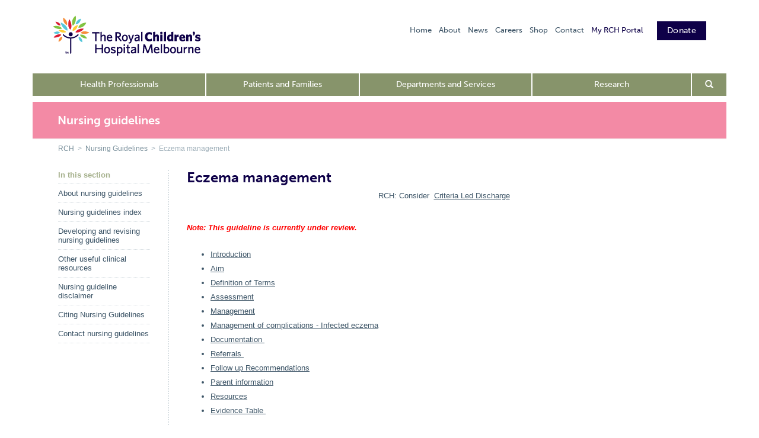

--- FILE ---
content_type: text/html; charset=utf-8
request_url: https://www.rch.org.au/rchcpg/hospital_clinical_guideline_index/Eczema_management/
body_size: 26591
content:

<!DOCTYPE html>
<html lang="en">
    <head id="ctl00_ctl00_Head1"><meta charset="utf-8" /><meta name="viewport" content="width=device-width, initial-scale=1.0" /><meta http-equiv="X-UA-Compatible" content="IE=edge" /><title>
	Nursing guidelines : Eczema management
</title><link rel="stylesheet" type="text/css" href="/WorkArea/FrameworkUI/css/ektron.stylesheet.ashx?id=-1759591071+-300771134+1985268503" /><script type="text/javascript" src="/WorkArea/FrameworkUI/js/ektron.javascript.ashx?id=-569449246+-1939951303+-1080527330+-1687560804+-1793043690"></script><link href="/TemplateAssets/stylesheets/bootstrap.css?v=180131" rel="stylesheet" /><link href="/TemplateAssets/stylesheets/bootstrap-rch.css?v=180131" rel="stylesheet" />

			<!-- Font Awesome 6 (for footer social icons) -->
			<link rel="stylesheet" href="/TemplateAssets/stylesheets/font-awesome-6-7-2/css/all.css" /><link rel="stylesheet" href="/TemplateAssets/stylesheets/print.css?v=180131" type="text/css" media="print" />

		
		
		
        
        <!--[if lt IE 9]><script src="/TemplateAssets/javascripts/respond.min.js" ></script><script src="/TemplateAssets/javascripts/html5shiv.js"></script><script>var isIe8orLess = true;</script><![endif]-->
        
        <!--[if lt IE 8]><link href="/TemplateAssets/stylesheets/bootstrap-ie7.css" rel="stylesheet" /><![endif]-->
        
        <!--[if IE 8]><link href="/TemplateAssets/stylesheets/bootstrap-ie8.css" rel="stylesheet" /><![endif]-->
        
        

        
        <script>
            (function (d) {
                var config = {
                    kitId: 'cag1tem',
                    scriptTimeout: 3000
                },
                h = d.documentElement, t = setTimeout(function () { h.className = h.className.replace(/\bwf-loading\b/g, "") + " wf-inactive"; }, config.scriptTimeout), tk = d.createElement("script"), f = false, s = d.getElementsByTagName("script")[0], a; h.className += " wf-loading"; tk.src = '//use.typekit.net/' + config.kitId + '.js'; tk.async = true; tk.onload = tk.onreadystatechange = function () { a = this.readyState; if (f || a && a != "complete" && a != "loaded") return; f = true; clearTimeout(t); try { Typekit.load(config) } catch (e) { } }; s.parentNode.insertBefore(tk, s)
            })(document);
        </script>
		<style>
		.rch-emg-top-banner {
		  background: #DA1A31;
		  margin: 0;
		  padding:10px; 
		  text-align: center;
		  font-weight: 400;
		  color: #fff;
		  font-size:13px;
		}
		
		.rch-emg-top-banner a {
			color: #fff;
		}
		
       </style>
        <script src="https://code.jquery.com/jquery-3.6.0.js"></script>
		<script src="https://code.jquery.com/jquery-migrate-3.4.0.js"></script>        
        
        <script src="/TemplateAssets/bootstrap/js/bootstrap.min.js"></script>
        <script src="/TemplateAssets/jquery/jquery-ui-1.10.4.custom/js/jquery-ui-1.10.4.custom.min.js"></script>
        

        
        <script src="/TemplateAssets/javascripts/rch.js"></script>

        <link rel="stylesheet" type="text/css" href="/TemplateAssets/stylesheets/Open_Sans/fonts.css" /><link rel="apple-touch-icon" sizes="180x180" href="/apple-touch-icon.png" /><link rel="icon" type="image/png" sizes="32x32" href="/favicon-32x32.png" /><link rel="icon" type="image/png" sizes="16x16" href="/favicon-16x16.png" /><link rel="manifest" href="/manifest.json" /><link rel="mask-icon" href="/safari-pinned-tab.svg" color="#5bbad5" /><meta name="theme-color" content="#ffffff" />

        <!-- Specific Print CSS -->
        <!--[if gt IE 6]>
        <link rel="stylesheet" type="text/css" media="print" href="/TemplateAssets/stylesheets/print-ie.css" />
        <![endif]-->
        <!--[if IE 8]>
        <link rel="stylesheet" type="text/css" media="print" href="/TemplateAssets/stylesheets/print-ie8.css" />
        <![endif]-->

  
        
        


			<!-- Hotjar Tracking Code for www.rch.org.au 
			<script>
				(function(h,o,t,j,a,r){
					h.hj=h.hj||function(){(h.hj.q=h.hj.q||[]).push(arguments)};
					h._hjSettings={hjid:1154272,hjsv:6};
					a=o.getElementsByTagName('head')[0];
					r=o.createElement('script');r.async=1;
					r.src=t+h._hjSettings.hjid+j+h._hjSettings.hjsv;
					a.appendChild(r);
				})(window,document,'https://static.hotjar.com/c/hotjar-','.js?sv=');
			</script> -->

        <!-- Google tag (gtag.js) GA4 property  
        <script async src="https://www.googletagmanager.com/gtag/js?id=G-ST7CEY0V7V"></script> 
        <script>   
            if ((location.hostname == "www.rch.org.au") || (location.hostname == "ww2.rch.org.au") || (location.hostname == "secure.rch.org.au")) {

                window.dataLayer = window.dataLayer || [];
                function gtag() { dataLayer.push(arguments); }
                gtag('js', new Date());

                gtag('config', 'G-ST7CEY0V7V');

            }
        </script> -->


        <!-- Google Tag Manager -->
            <script>(function (w, d, s, l, i) {
                    w[l] = w[l] || []; w[l].push({
                        'gtm.start':
                            new Date().getTime(), event: 'gtm.js'
                    }); var f = d.getElementsByTagName(s)[0],
                        j = d.createElement(s), dl = l != 'dataLayer' ? '&l=' + l : ''; j.async = true; j.src =
                            'https://www.googletagmanager.com/gtm.js?id=' + i + dl; f.parentNode.insertBefore(j, f);
                })(window, document, 'script', 'dataLayer', 'GTM-5G6KQC9');</script>
      <!-- End Google Tag Manager -->

 <!-- Clarity -->
        <script type="text/javascript">
            (function (c, l, a, r, i, t, y) {
                c[a] = c[a] || function () { (c[a].q = c[a].q || []).push(arguments) };
                t = l.createElement(r); t.async = 1; t.src = "https://www.clarity.ms/tag/" + i;
                y = l.getElementsByTagName(r)[0]; y.parentNode.insertBefore(t, y);
            })(window, document, "clarity", "script", "og65pap9be");
        </script>


    </head>
	


    <body class="rch-section-support-us"  >
        <form method="post" action="/rchcpg/hospital_clinical_guideline_index/Eczema_management/" id="aspnetForm">
<div class="aspNetHidden">
<input type="hidden" name="__EVENTTARGET" id="__EVENTTARGET" value="" />
<input type="hidden" name="__EVENTARGUMENT" id="__EVENTARGUMENT" value="" />
<input type="hidden" name="EktronClientManager" id="EktronClientManager" value="-1759591071,-1687560804,-1080527330,-1939951303,-569449246,-1793043690,-300771134,1985268503" />
<input type="hidden" name="__VIEWSTATE" id="__VIEWSTATE" value="/wEPDwUJNTM0MzQyNDUxD2QWAmYPZBYCZg9kFgQCAQ8WAh4EVGV4dAUWcmNoLXNlY3Rpb24tc3VwcG9ydC11c2QCAhBkZBYSAgUPFgIfAAUSTnVyc2luZyBndWlkZWxpbmVzZAIGDw8WBh4JX2RhdGFJdGVtMv1HAAEAAAD/////[base64]///[base64]///[base64]////9n///[base64]////2f///[base64]////2f///[base64]///9n///[base64]///9n///[base64]////Z////[base64]/[base64]///8wRWt0cm9uLkNtcy5Db21tb24uRWtFbnVtZXJhdGlvbitNZW51SXRlbUxpbmtUeXBlAQAAAAd2YWx1ZV9fAAgQAAAAAAAAAAEAAABLMAAAAAAAAMcAAAAAAAAACSUAAAABdP///+r///8BAAAACSgAAAAJHAAAAMcAAAAAAAAACRoAAAABAAAACZAAAAAJEQAAAAATBAAAAAAAAAGEAAAAgwAAAAFu////dv///wAAAAABAAAA2WwBAAAAAADHAAAAAAAAAAkzAAAAAWz////q////AQAAAAk2AAAACRwAAADHAAAAAAAAAAkRAAAAAgAAAAmYAAAACREAAAAABg8AAAAAAAABhQAAAIMAAAABZv///3b///8AAAAAAQAAAFUwAAAAAAAAxwAAAAAAAAAJQgAAAAFk////6v///wEAAAAJRQAAAAkcAAAAxwAAAAAAAAAJNwAAAAMAAAAJoAAAAAkRAAAAABUEAAAAAAAAAYYAAACDAAAAAV7///92////AAAAAAEAAADXbAEAAAAAAMcAAAAAAAAACVAAAAABXP///+r///8BAAAACVMAAAAJHAAAAMcAAAAAAAAACREAAAAEAAAACagAAAAJEQAAAAAEDwAAAAAAAAGHAAAAgwAAAAFW////dv///wAAAAABAAAATTAAAAAAAADHAAAAAAAAAAleAAAAAVT////q////AQAAAAlhAAAACRwAAADHAAAAAAAAAAkRAAAABQAAAAmwAAAACREAAAAABQ8AAAAAAAABiAAAAIMAAAABTv///3b///8AAAAAAQAAABx/AQAAAAAAxwAAAAAAAAAJbAAAAAFM////6v///wEAAAAJbwAAAAkcAAAAxwAAAAAAAAAJEQAAAAYAAAAJuAAAAAkRAAAAALIPAAAAAAAAAYkAAACDAAAAAUb///92////AAAAAAEAAABPMAAAAAAAAMcAAAAAAAAACXsAAAABRP///+r///[base64]/UcAAQAAAP////[base64]////[base64]/[base64]///[base64]////2f///[base64]/AAAAAzE5OQkjAAAABkEAAAAIMTk5XjEwNDUBAAAABAAAAAAAAAAABkIAAAAqRGV2ZWxvcGluZyBhbmQgcmV2aXNpbmcgbnVyc2luZyBndWlkZWxpbmVzCSYAAAAKCgEBAAAAAAAAAAoKAbz////Z////[base64]////Z////[base64]////2f///[base64]////2f///[base64]////9n///[base64]/[base64]/[base64]///zBFa3Ryb24uQ21zLkNvbW1vbi5Fa0VudW1lcmF0aW9uK01lbnVJdGVtTGlua1R5cGUBAAAAB3ZhbHVlX18ACBAAAAAAAAAAAQAAAEswAAAAAAAAxwAAAAAAAAAJJQAAAAF0////6v///wEAAAAJKAAAAAkcAAAAxwAAAAAAAAAJGgAAAAEAAAAJkAAAAAkRAAAAABMEAAAAAAAAAYQAAACDAAAAAW7///92////AAAAAAEAAADZbAEAAAAAAMcAAAAAAAAACTMAAAABbP///+r///8BAAAACTYAAAAJHAAAAMcAAAAAAAAACREAAAACAAAACZgAAAAJEQAAAAAGDwAAAAAAAAGFAAAAgwAAAAFm////dv///wAAAAABAAAAVTAAAAAAAADHAAAAAAAAAAlCAAAAAWT////q////AQAAAAlFAAAACRwAAADHAAAAAAAAAAk3AAAAAwAAAAmgAAAACREAAAAAFQQAAAAAAAABhgAAAIMAAAABXv///3b///8AAAAAAQAAANdsAQAAAAAAxwAAAAAAAAAJUAAAAAFc////6v///wEAAAAJUwAAAAkcAAAAxwAAAAAAAAAJEQAAAAQAAAAJqAAAAAkRAAAAAAQPAAAAAAAAAYcAAACDAAAAAVb///92////AAAAAAEAAABNMAAAAAAAAMcAAAAAAAAACV4AAAABVP///+r///8BAAAACWEAAAAJHAAAAMcAAAAAAAAACREAAAAFAAAACbAAAAAJEQAAAAAFDwAAAAAAAAGIAAAAgwAAAAFO////dv///wAAAAABAAAAHH8BAAAAAADHAAAAAAAAAAlsAAAAAUz////q////AQAAAAlvAAAACRwAAADHAAAAAAAAAAkRAAAABgAAAAm4AAAACREAAAAAsg8AAAAAAAABiQAAAIMAAAABRv///3b///8AAAAAAQAAAE8wAAAAAAAAxwAAAAAAAAAJewAAAAFE////6v///[base64]/KAahybzuFfUS+HrkmX0=" />
</div>

<script type="text/javascript">
//<![CDATA[
var theForm = document.forms['aspnetForm'];
if (!theForm) {
    theForm = document.aspnetForm;
}
function __doPostBack(eventTarget, eventArgument) {
    if (!theForm.onsubmit || (theForm.onsubmit() != false)) {
        theForm.__EVENTTARGET.value = eventTarget;
        theForm.__EVENTARGUMENT.value = eventArgument;
        theForm.submit();
    }
}
//]]>
</script>


<script src="/WebResource.axd?d=AcOQ5cTq7KiK4kV0SC67o-Q09t7grf0ne-mT6WrnpK1DRxIrdPvKzE2_WE8PQtbhNpff0LkakqElxTkuSOjPTs8EReJPlJ9W0pN7AgHrlVo1&amp;t=638901896248157332" type="text/javascript"></script>


<script src="/ScriptResource.axd?d=0QCKBnOrMK4CUsokHDvEUtPeunhCD3EkXpiiPsOoWCmQpjPNF8GsMy8CDhWX4jGt0ZHNhPjpzJ474oxYcG5akvlSe8Ys_5_eBpz3cwBh19xgx0VNjAKgQqqLbQff_-AIhvl3VVVuuwK-EV90F3gyLXVIE0ZcgX5VklRU2MGdZ1Y1&amp;t=5c0e0825" type="text/javascript"></script>
<script src="/ScriptResource.axd?d=_RFB1qlCZWDfKtEG-4kETcdCAguWmOJV4InuvdwAkipPsUucvJ-jOurY54Pps6VWURZK7isIqNs-w-MTtFs5m3tABHwpJd4OueNY4j73GxXpuasfGcGz-yiPkCjUeyZm16-pCc10-YqLr7a1De5jLFoY79mQjszAn7bSnFBcfprkaVfOhdArlIuAp36U0m630&amp;t=5c0e0825" type="text/javascript"></script>
<div class="aspNetHidden">

	<input type="hidden" name="__VIEWSTATEGENERATOR" id="__VIEWSTATEGENERATOR" value="91761BDB" />
	<input type="hidden" name="__EVENTVALIDATION" id="__EVENTVALIDATION" value="/wEdAAVQ+XOR/IxBm5WwouuXmqXbaAwaAq9sMpIeWlflxQI1urovTJxEzyxIKlWITktGYfl3WpkOXt19fphOmyr0fB6vgVmdZAuVaq5S8Nj4IjcI9f34bafCdBp/P9D++YQK+EKKElpc9Vsb+1mfazlbDouU" />
</div>
         
        <div>
    <div>
        
 <script type="text/javascript">
//<![CDATA[
Sys.WebForms.PageRequestManager._initialize('ctl00$ctl00$plhContent2$plhContentBody2$PageHost1$ctl03', 'aspnetForm', ['tctl00$ctl00$plhContent$plhContentBody$DropZone1$uxUpdatePanel','','tctl00$ctl00$plhContent$plhContentBody$DropZone1$uxColumnDisplay$ctl00$uxControlColumn$ctl00$uxWidgetHost$uxUpdatePanel',''], [], [], 90, 'ctl00$ctl00');
//]]>
</script>


    <script type="text/javascript">
        Ektron.PBSettings = { 'dontClose': false }
    </script>




        <div class="ektron-ux-UITheme ux-app-siteApppageBuilder-setSizeTemplate">
            
        </div>
        <script id="EktronScriptBlockwcxsi" type="text/javascript">

Ektron.ready(function(event, eventName){

                $ektron(".ux-app-siteApppageBuilder-setSizeTemplate .ui-dialog-buttonpane a").button();
                $ektron(".ux-app-siteApppageBuilder-setSizeTemplate .framework").accordion({
                    heightStyle: "content",
                    activate: function(event, ui){
                        $ektron(ui).closest(".ui-accordion").accordion("refresh");
                    }
                });
                $ektron(".ux-app-siteApppageBuilder-setSizeTemplate").draggable({ handle: "div.ui-dialog-titlebar ", containment: $ektron("body") });
            
});


</script>
		
        
    

 
    </div>
</div>
		
           
           <!-- commented out COVID top baner / outage banner 
               
              <div class="rch-emg-top-banner"><span class="glyphicon glyphicon-exclamation-sign" aria-hidden="true"></span> The RCH website will be unavailable from 10pm Monday 25 March to 1am Tuesday 26 March for maintenance. Thank you for your patience during this time. </div>  <div class="rch-emg-top-banner"><span class="glyphicon glyphicon-exclamation-sign" aria-hidden="true"></span> Stay informed with the latest updates on coronavirus (COVID-19). <a href="/rch/Coronavirus_(COVID-19)/"><u>Find out more >></u></a></div> 
        
           -->
           
            
            
        <div class="container">

          
            <div  id="rch-header"   class="row hidden-xs">
					
                <div class="col-xs-12">
                    <div id="rch-brand">
                        <a href="/" onClick="ga('rchTracker.send', 'event', 'navigation', 'click', 'Home-icon');" ><img class="rch-logo" src="/TemplateAssets/images/global/RCH-Brandmark.png" alt="The Royal Children's Hospital Melbourne" /></a>
                        <h1 class="rch-wai"><a href="/">The Royal Children's Hospital Melbourne</a></h1>
                    </div>
					
					<style>
					.rch-emg-top-banner {
						background: #DA1A31;
						margin: 0;
						padding:10px; 
						text-align: center;
						font-weight: 400;
						color: #fff;
						font-size:13px;
					}

					.rch-emg-top-banner a {
						color: #fff;
					}

					/* Top-right mini-nav links */
					#rch-header #rch-mini-nav li a {
						color: #3D5466;
						font-weight: 500;
					}

					#rch-header #rch-mini-nav li a:hover,
					#rch-header #rch-mini-nav li a:focus {
						text-decoration: underline;
						color: #3D5466; /* keep same colour on hover */
					}

						/* Header Donate button (top right mini-nav) */
						#rch-mini-nav .header-donate-btn {
							display: inline-block;
							padding: 7px 16px;                 /*  slightly taller & wider */
							background-color: #0E0048;
							color: white !important;
							font-weight: 700;                  /*  visually stronger than 500 menu text */
							font-size: 14px;                   /*  slightly larger than menu */
							text-decoration: none;
							border-radius: 0;
							margin-left: 12px;
							border: 1px solid #0E0048;         /*  subtle visible edge */
							line-height: 1.2;
							vertical-align: middle;
							position: relative;
							top: -6px;
							letter-spacing: 0.3px;            /*  increases perceived boldness */
						}


					#rch-mini-nav .header-donate-btn:hover,
					#rch-mini-nav .header-donate-btn:focus {
						background-color: #d6e1e7;      /* slightly darker on hover */
						color: #3D5466 !important;
						text-decoration: none;
					}
					
					/* ONLY move the top right mini nav down – not the logo */
					#rch-mini-nav {
						position: relative;
						top: 22px;   /* adjust between 18px–28px if needed */
					}
					
					
					
					
					#primary-nav #nav-search-icon {
						background-color: #87946B;
					}

				    </style>



					<ul id="rch-mini-nav" >
						<li><a href="/home/" onClick="ga('rchTracker.send', 'event', 'navigation', 'click', 'Home-mini');"> Home</a></li>
						<li><a href="/rch/about/" onClick="ga('rchTracker.send', 'event', 'navigation', 'click', 'About');">About</a></li>
						<li><a href="http://blogs.rch.org.au/news/" onClick="ga('rchTracker.send', 'event', 'navigation', 'click', 'News');">News</a></li>
						<li><a href="/careers/" onClick="ga('rchTracker.send', 'event', 'navigation', 'click', 'Careers');">Careers</a></li>
						<li><a href="https://shop.rch.org.au/" onClick="ga('rchTracker.send', 'event', 'navigation', 'click', 'Shop');">Shop</a></li>
						<li><a href="/rch/contact/" onClick="ga('rchTracker.send', 'event', 'navigation', 'click', 'Contact');">Contact</a></li>

						
							<!-- Donate (rightmost) then My RCH Portal -->
							<li class="pull-right">
								<a href="https://www.rchfoundation.org.au/donation/rchdonation/"
								   class="header-donate-btn"
								   onClick="ga('rchTracker.send', 'event', 'navigation', 'click', 'Donate-header');">
									Donate
								</a>
							</li>
							<li class="pull-right">
								<a href="https://myrchportal.rch.org.au/" class="quicklink-link" onClick="ga('rchTracker.send', 'event', 'navigation', 'click', 'My RCH Portal');">
									My RCH Portal
								</a>
							</li>
						
					</ul>
					

					
                    
                    <!--<div id="brand-tagline" class="hidden-xs hidden-sm">A great children's hospital, leading the way</div> -->
                     
                </div>
            </div> 
            
            
             
            <div class="row " id="primary-nav">
                <div class="col-sm-11 navbar navbar-default rch-main-nav">
                    <div class="navbar-header">
                        <button type="button" class="navbar-toggle" data-toggle="collapse" data-target=".navbar-collapse">
                            <span class="icon-bar"></span><span class="icon-bar"></span><span class="icon-bar"></span>
                        </button>
                        <a href="/search/" type="btn button" class="navbar-toggle navbar-search-button"  onClick="ga('rchTracker.send', 'event', 'navigation', 'click', 'Search-direct');" aria-label="Search the site" >
                            <span class="glyphicon glyphicon-search"></span>
                        </a>
                        <a class="navbar-brand img-responsive" href="/"><img src="/TemplateAssets/images/global/RCH_logo_navbar.png" alt="RCH logo" /></a>
                    </div>
                    <div class="navbar-collapse collapse">
                        <ul class="nav nav-justified hidden-xs">
                            <li class="main-nav-4"><a href="/rch/health-professionals/" onClick="ga('rchTracker.send', 'event', 'navigation', 'click', 'Health Professionals');">Health Professionals</a></li>
                            <li class="main-nav-1"><a href="/rch/patients-families/" onClick="ga('rchTracker.send', 'event', 'navigation', 'click', 'Patients and Families');">Patients and Families</a></li>
                            <li class="main-nav-3"><a href="/rch/departments/" onClick="ga('rchTracker.send', 'event', 'navigation', 'click', 'Departments and Services');">Departments and Services</a></li>
                            <li class="main-nav-5"><a href="/research/" onClick="ga('rchTracker.send', 'event', 'navigation', 'click', 'Research');">Research</a></li>

                        </ul>
                        <ul class="nav visible-xs">
                            <li class="main-nav-1"><a href="/rch/health-professionals/" ><span class="glyphicon glyphicon-chevron-right rch-orange" onClick="ga('rchTracker.send', 'event', 'navigation', 'click', 'Health Professionals');"></span>&nbsp;Health Professionals</a></li>
                            <li class="main-nav-2"><a href="/rch/departments/" onClick="ga('rchTracker.send', 'event', 'navigation', 'click', 'Departments and Services');"><span class="glyphicon glyphicon-chevron-right rch-green"></span>&nbsp;Departments and Services</a></li>
                            <li class="main-nav-3"><a href="/rch/patients-families/" onClick="ga('rchTracker.send', 'event', 'navigation', 'click', 'Patients and Families');"><span class="glyphicon glyphicon-chevron-right rch-blue"></span>&nbsp;Patients and Families</a></li>
                            <li class="main-nav-5"><a href="/research/" onClick="ga('rchTracker.send', 'event', 'navigation', 'click', 'Research');"><span class="glyphicon glyphicon-chevron-right rch-yellow"></span>&nbsp;Research</a></li>
                        <li class="main-nav-compact"><a href="/home/" onClick="ga('rchTracker.send', 'event', 'navigation', 'click', 'Home-mini');">Home</a></li>
                        <li class="main-nav-compact"><a href="/rch/about/" onClick="ga('rchTracker.send', 'event', 'navigation', 'click', 'About');">About</a></li>
                        <li class="main-nav-compact"><a href="http://blogs.rch.org.au/news/" onClick="ga('rchTracker.send', 'event', 'navigation', 'click', 'News');">News</a></li>
					                       
						<li class="main-nav-compact"><a href="/careers/" onClick="ga('rchTracker.send', 'event', 'navigation', 'click', 'Careers');">Careers</a></li>

                        <li class="main-nav-compact"><a href="/rch/support/" onClick="ga('rchTracker.send', 'event', 'navigation', 'click', 'Support');">Support us</a></li>
                        <li class="main-nav-compact"><a href="/rch/contact/" onClick="ga('rchTracker.send', 'event', 'navigation', 'click', 'Contact');">Contact</a></li>
                        
                        <li class="main-nav-compact"><a href="https://www.rchfoundation.org.au/donation/rchdonation/" onClick="ga('rchTracker.send', 'event', 'navigation', 'click', 'Donate');">Donate</a></li>    
                        </ul>
                    </div> 
                </div>
                <div class="col-sm-1 hidden-xs" id="nav-search-icon" >
                    <a href="#" aria-label="Open search form" onClick="ga('rchTracker.send', 'event', 'navigation', 'click', 'Search-form');"><span class="glyphicon glyphicon-search" ></span></a>                    
                </div>

               <div id="search-field" class="hidden-xs"  >                    
                    <div class="form-inline" role="form">
                        <div class="form-group " >
                            <label class="sr-only" for="search-field">Search</label> 
                            
                            <div id="ctl00_ctl00_SearchPanelTop" onkeypress="javascript:return WebForm_FireDefaultButton(event, &#39;ctl00_ctl00_search&#39;)">
	                             
                                    
                                                                  
                                    
                                
                                 <!--
                                     <input name="ctl00$ctl00$query" type="text" id="query" class="form-control" placeholder="Search the RCH website" style="width:400px;" />
                                    <!-- inline CSS to support IE 8 -->
                                  <!--   <input type="submit" name="ctl00$ctl00$search" value="" id="ctl00_ctl00_search" class="rch-solr-search-button-input btn btn-primary " style="background-color: #428bca !important; background-image: url('/uploadedImages/Main/Content/rch/search_box_icon.png');  background-position: 50% 50%;    background-repeat: no-repeat;    border-bottom-color: #428bca !important;    border-top-color: #428bca !important;    filter: none;   height: 16px !important;padding: 13px 27px;" /> 
                                 --> 
                                   
                                    <input name="ctl00$ctl00$adsearch_query" type="text" id="adsearch_query" class="form-control" placeholder="Search the RCH website" style="width:400px;" />
                                    <!-- inline CSS to support IE 8 -->
                                     <input type="submit" name="ctl00$ctl00$adsearch_search" value="" id="ctl00_ctl00_adsearch_search" class="rch-solr-search-button-input btn btn-primary " style="background-color: #428bca !important; background-image: url('/uploadedImages/Main/Content/rch/search_box_icon.png');  background-position: 50% 50%;    background-repeat: no-repeat;    border-bottom-color: #428bca !important;    border-top-color: #428bca !important;    filter: none;   height: 16px !important;padding: 13px 27px;" /> 
                                  

                                    
</div>
                        </div>
                    </div>
                </div>

            </div>
             
            
            
            <div  id="hero-row" class="row hidden-xs">
                <div class="col-xs-12" >
                    
                        
         

                </div>
            </div>
            

            
            <div  id="custom-row" class="row" >
                <div class="col-12" >
                    
                </div>
            </div>
            

            
                  
            
            <div class="row" id="title-row">
                
                <div class="col-xs-12">
                    <div class="panel panel-default">
                        <div class="panel-body">
                        <h2>Nursing guidelines</h2>                            
                            <div id="titleblock-section-nav" class="hidden-md hidden-lg">
                                <div class="btn-group">
                                    <button type="button" class="btn btn-primary dropdown-toggle" data-toggle="dropdown">                             
                                        <span class="sr-only">Toggle section navigation</span>
                                        <span class="visible-sm">
                                            <span class="icon-bar"></span>
                                            <span class="icon-bar"></span>
                                            <span class="icon-bar"></span>
                                        </span>
                                        <span class="visible-xs">
                                            <span class="icon-bar"></span>
                                            <span class="icon-bar"></span>
                                            <span class="icon-bar"></span>
                                        </span>
                                    </button>
                                       
                                            <ul class="dropdown-menu" >
                                                <span class="nav-header" >In this section</span>
                                                
                                            <li>
                                                <a href="/nursing-guidelines/ ">
                                                About nursing guidelines                                   
                                                </a>   
                                            </li>
                                        
                                            <li>
                                                <a href="/rchcpg/hospital_clinical_guideline_index/Nursing_guidelines_index/ ">
                                                Nursing guidelines index                                   
                                                </a>   
                                            </li>
                                        
                                            <li>
                                                <a href="/nursing_guidelines/developing_and_revising_nursing_guidelines/ ">
                                                Developing and revising nursing guidelines                                   
                                                </a>   
                                            </li>
                                        
                                            <li>
                                                <a href="/rchcpg/Other_useful_clinical_resources/ ">
                                                Other useful clinical resources                                   
                                                </a>   
                                            </li>
                                        
                                            <li>
                                                <a href="/rchcpg/about_hospital_clinical_guidelines/Disclaimer/ ">
                                                Nursing guideline disclaimer                                   
                                                </a>   
                                            </li>
                                        
                                            <li>
                                                <a href="/rchcpg/Citing_Nursing_Guidelines/ ">
                                                Citing Nursing Guidelines                                   
                                                </a>   
                                            </li>
                                        
                                            <li>
                                                <a href="/rchcpg/contact_us/ ">
                                                Contact nursing guidelines                                   
                                                </a>   
                                            </li>
                                        
                                            </ul>                                             
                                         
                                </div>
                            </div>
                        </div>
                    </div>
                    <span class="breadcrumb hidden-xs" >
                        
                        <span id="ctl00_ctl00_rchFolderBreadCrumb"><a target="_self" href="/" title="The Royal Children&amp;#39;s Hospital">RCH</a>  >  <a target="_self" href="/nursing-guidelines/" title="">Nursing Guidelines</a>  >  Eczema management<script id="EktronScriptBlockdlkhi" type="text/javascript">

Ektron.ready(function(event, eventName){
document.cookie ='ek_TimezoneOffset=' + new Date().getTimezoneOffset();
});


</script></span>
                    </span>
                </div>
            </div>
             
            
            
            <div class="row" id="content-row">
                
                    <!-- left navigation start -->                          
                    
                    <div id="rch-secondary"  class="col-md-2 hidden-xs hidden-sm hidden-print" role="complementary">
                        <p class="nav-header" >In this section</p>
                                                                    
                                <ul id="rch-sidenav"  class="nav sm sm-vertical">   
                                    
                                <li>
                                    <a class="" href ="/nursing-guidelines/ ">About nursing guidelines</a>                                
                                    
                                </li>
                            
                                <li>
                                    <a class="" href ="/rchcpg/hospital_clinical_guideline_index/Nursing_guidelines_index/ ">Nursing guidelines index</a>                                
                                    
                                </li>
                            
                                <li>
                                    <a class="" href ="/nursing_guidelines/developing_and_revising_nursing_guidelines/ ">Developing and revising nursing guidelines</a>                                
                                    
                                </li>
                            
                                <li>
                                    <a class="" href ="/rchcpg/Other_useful_clinical_resources/ ">Other useful clinical resources</a>                                
                                    
                                </li>
                            
                                <li>
                                    <a class="" href ="/rchcpg/about_hospital_clinical_guidelines/Disclaimer/ ">Nursing guideline disclaimer</a>                                
                                    
                                </li>
                            
                                <li>
                                    <a class="" href ="/rchcpg/Citing_Nursing_Guidelines/ ">Citing Nursing Guidelines</a>                                
                                    
                                </li>
                            
                                <li>
                                    <a class="" href ="/rchcpg/contact_us/ ">Contact nursing guidelines</a>                                
                                    
                                </li>
                            
                                </ul>                                                         
                             
                    </div>
                    
                
                    
                    <div id="rch-primary" class='col-md-10 ' >
                        <div  id="print-header" class="row visible-print" style="margin-left: 0; margin-right: 0;">
                            <div class="col-xs-9">
                                <h1>Eczema management</h1>
                            </div>
                            <div class="col-xs-3">
                                <img  alt="RCH Logo" width="140" src="/TemplateAssets/images/global/RCH-Master-500-000.png" class="pull-right img-responsive" style="margin:20px;">
                            </div>
                        </div>
                        
    <div>
           

    <h1 class="hidden-print">Eczema management</h1>  
    <span id="ctl00_ctl00_plhContent_plhContentBody_lblErrorMessage"></span>


        <div id="ctl00_ctl00_plhContent_plhContentBody_DropZone1_uxUpdatePanel" class="">
	
                <div id="ctl00_ctl00_plhContent_plhContentBody_DropZone1_uxDropZone" data-ux-pagebuilder="DropZone">
                    
                            <div data-ux-pagebuilder="Column" style='width:100%'>
                                
                                <ul role="presentation">
                                    
                                            <li role="presentation">
                                                
        <div id="ctl00_ctl00_plhContent_plhContentBody_DropZone1_uxColumnDisplay_ctl00_uxControlColumn_ctl00_uxWidgetHost_uxUpdatePanel">
		
                <div data-ux-pagebuilder="Widget">
                    
                    <div class="widgetBody">
                        
        <div id="ctl00_ctl00_plhContent_plhContentBody_DropZone1_uxColumnDisplay_ctl00_uxControlColumn_ctl00_uxWidgetHost_uxWidgetHost_widget_CB">
			<table dropzone="copy" align="center">              
    <tbody>                          
        <tr>                                      
            <td style="cursor: default;">                                                  
                <p> RCH: Consider                                                                
                    <a href="/uploadedFiles/Main/Content/goodtogo/CLDEczema.pdf" draggable="false">Criteria Led Discharge</a>                </p>            </td>        </tr>    </tbody>
</table><p><br/></p><p><b><i style="color: rgb(255, 0, 0);">Note: This guideline is currently under review. </i></b><b><i><br/></i></b><br/> </p><ul><li><a href="#Introduction" title="Introduction">Introduction</a></li><li><a href="#Aim" title="Aim">Aim</a></li><li><a href="#Definition" title="Definition of Terms">Definition of Terms</a></li><li><a href="#Assessment" title="Assessment">Assessment</a></li><li><a href="#Management" title="Management">Management</a></li><li><a href="#Complications" title="Management of complications - Infected eczema">Management of complications - Infected eczema</a></li><li><a href="#Documentation" title="Documentation 
">Documentation </a></li><li><a href="#Referral" title="Referrals ">Referrals </a></li><li><a href="#Follow up" title="Follow up Recommendations
">Follow up Recommendations</a></li><li><a href="#Parent Info" title="Parent information
">Parent information</a></li><li><a href="#Resources" title="Resources">Resources</a></li><li><a href="#Evidence Table" title="Evidence Table 
">Evidence Table </a> 
<br/></li></ul>
<h2><span style="color: rgb(255, 0, 0);"></span><a id="Introduction" title="NewBookmark" data-ektron-placeholder="bookmark"></a>Introduction</h2>
<p>Atopic eczema (AE) or atopic dermatitis (AD) is a chronic, inflammatory, skin condition that is itchy and often dry. It typically begins in early childhood and affects around 30% of children in Australia. <br/>This condition can worsen if not treated and cause intractable pruritus, soreness and sleep disturbance and can be complicated by secondary infection. The onset of eczema is commonly before 12 months of age and typically follows a remitting and relapsing course. Many children will "grow out of" eczema. There is no cure for AD, however if treated and managed effectively the disease has less impact on daily living and is less likely to have a negative effect on quality of life for the patient and family.
                          
<br/>
</p>
<h2><a id="Aim" title="NewBookmark" data-ektron-placeholder="bookmark"></a>Aim</h2>
<p>To provide evidence-based strategies for the management of AE in order to improve eczema severity and reduce the negative impact on patient and family quality of life. </p>
<h2> <a id="Definition" title="NewBookmark" data-ektron-placeholder="bookmark"></a>Definition of Terms</h2>
<ul><li><b>Atopic eczema (AE)</b>: common, chronic inflammatory skin condition, presenting as generalised skin dryness and itch. Characterised by chronic dermatitis with remission and relapse with acute flares. Caused by interplay between environmental and genetic factors.<br/></li><li><b>Flares</b>: a worsening of the eczema<br/></li><li><b>Triggers</b>: factors that cause the eczema to flare <br/></li><li><b>Wet dressings</b>: dressings used in the treatment of eczema <br/></li><li><b>Infected eczema</b>: weeping and crusting occurs when the eczema is secondarily infected by organisms such as bacteria <i>Staphylococcus aureus, Streptococci, Candida </i>or viruses such as <i>Herpes simplex</i> and <i>molluscum contagiosum</i> <br/></li></ul>
<h2><a id="Assessment" title="NewBookmark" data-ektron-placeholder="bookmark"></a>Assessment</h2>
<p>The UK Diagnostic Criteria for atopic eczema are:</p>
<ul><li>Must have <em>itch</em></li><li>Plus 3 or more of the following:                           
        <ul><li>History of involvement in skin creases</li><li>Personal history of asthma or allergic rhinitis (or history of atopic disease in 1st degree relative if child is under 4 years of age)</li><li>A history of dry skin in the last year</li><li>Onset under the age of 2 years (not used if child is under 4 years)</li><li>Visible flexural eczema</li></ul></li></ul>
<table class="table table-striped table-bordered table-hover" dropzone="copy">               
    <tbody>                          
        <tr>                                      
            <td style="cursor: default;"><strong>Erythema:</strong> redness of the skin                                                   
                <br/>                                                  
                <img alt="eczema - erythema 2" src="/uploadedImages/Main/Content/rchcpg/eczema_erythema2.jpg" draggable="false" border="0"/>            </td>                                      
            <td style="cursor: default;"><strong>Discoid eczema:</strong> disc shaped, clearly demarcated eczematous patches to limbs and trunk.                                                   
                <br/>                                                  
                <img alt="eczema - discoid 1" src="/uploadedImages/Main/Content/rchcpg/eczema_discoid1.jpg" draggable="false" border="0" height="175" width="198"/>            </td>                                      
            <td style="cursor: default;">                                                  
                <img alt="eczema - discoid 2" src="/uploadedImages/Main/Content/rchcpg/eczema_discoid2.jpg" draggable="false" border="0" height="177" width="176"/>            </td>        </tr>    </tbody>
</table>
<h3>Assessment tools</h3>
<p>Patient assessment should be undertaken by either a medical officer or an eczema nurse consultant/ practitioner to grade the degree of eczema severity (mild, moderate or severe), and the presence or absence of infection. Use                
    <a href="http://adserver.sante.univ-nantes.fr/Scorad.html">SCORAD</a> (scoring atopic dermatitis) index calculator or EASI score to calculate the severity score.</p>
<table class="table table-bordered" dropzone="copy">              
    <tbody>                          
        <tr>                                      
            <td style="cursor: default;"><strong> Eczema Grading</strong>            </td>                                      
            <td style="cursor: default;"><strong>Mild</strong>            </td>                                      
            <td style="cursor: default;"><strong>Moderate</strong>            </td>                                      
            <td style="cursor: default;"><strong>Severe</strong>            </td>        </tr>                          
        <tr>                                      
            <td style="cursor: default;"><strong>Subjective SCORAD</strong>            </td>                                      
            <td>                                                    
                &lt;25</td>                                                              
                    <td style="cursor: default;"> 25-50</td>                                                              
                    <td style="cursor: default;">  >50</td>        </tr>                          
        <tr>                                      
            <td style="cursor: default;"><strong>Objective SCORAD</strong>            </td>                                      
            <td style="cursor: default;">                                                    
                &lt;15</td>                                                              
                    <td style="cursor: default;">15-40</td>                                                              
                    <td style="cursor: default;">>40</td>        </tr>    </tbody>
</table>
<h2><a id="Management" title="NewBookmark" data-ektron-placeholder="bookmark"></a>Management</h2>
<p>Eczema Treatments fall into two categories</p>
<h3>1. Every day treatments and avoidance of triggers </h3><p>These treatments are ongoing regardless of the presence or absence of eczema.</p>
<ul><li><b>Avoiding environmental aggravators                           
        </b><ul><li><b>Heat</b>; such as thick layers of clothes, hot heaters, hot cars, classrooms, hot baths, thick blankets, woollen underlays or electric blankets and hot water bottles</li><li><b>Prickly/rough</b> material for example wool, sandpits, clothing tags</li><li><b>Irritation</b>; avoid products that contain plants, perfumes and foods<br/></li></ul></li><li><b>Regular moisturiser</b>, should be applied from top to toe at least twice a day even if the skin is clear of eczema to reduce the skin dryness. Creams should be removed from tubs onto clean paper and then taken from paper to skin to avoid bacterial contamination of the tub. <ul><li>When topical steroids are in use moisturisers should be applied directly over the steroids. <br/></li><li>Examples of over the counter in pharmacy moisturisers: QV creamtm, Cetaphil creamtm, Kenkay creamtm, Atoderm crèmetm, Avene xeracalmtm cream, Dermezetm treatment cream, CeraVetm Cream Lipikartm AP+M. <br/></li><li>Creams should be removed from the tubs onto clean paper and then taken from the paper to the skin to avoid bacterial contamination of the tub. <br/></li><li>Avoid creams containing food, perfume or plant ingredients.<br/></li></ul></li><li><b>Daily cool bath (30-32 degrees C)</b>; adding bath oil (1 capful). The face and head should also be wet well and the skin should not be rinsed with fresh water after the bath. It is no concern if the child swallows some of the water.<br/><ul><li>When the eczema is moderate to severe or the skin stings when the child bathes, salt (1/3 cup per 10 litres water) may be added. <br/></li><li>When the eczema is infection or moderate to severe (or as recommended by healthcare professional) add household Bleach 4% (sodium hypochlorite 4%) (12mLs per 10 litres water). <br/></li><li>All three ingredients can be added together to the bath water. <br/></li></ul></li><li><b>Consider Vitamin D</b> oral daily supplementation for moderate to severe eczema or if the baby is breast fed. This is especially important throughout Winter months.<br/></li></ul>
<h3>2. Flaring treatments </h3><p>These treatments should be commenced as soon as there is a flare (when the skin is rough - like sandpaper, an increase in redness, itch and acute deterioration), and stopped when the symptoms are controlled and re-started if flaring again. As the eczema is better controlled the need for topical steroids will decrease however a moisturiser should always be applied at least twice daily.<br/><br/><b>Topical steroids and anti-inflammatory creams </b></p><ul><li>For mild facial eczema use a weaker potency (than for body) steroid cream such as hydrocortisone 1% twice a day as required<br/></li><li>For moderate facial eczema which is non-responsive to steroids a pimecrolimus (Elideltm cream) can be used twice a day as required<br/></li><li>Use stronger steroid for the body (than for face) example Advantantm or Elocontm. These are available in cream, ointment, fatty ointment and lotion.<br/></li></ul><p>Tar creams are used when the skin is lichenified (thickening of the skin) or for discoid eczema. Tar creams should not be applied to the face, groin and flexures. These creams can be applied directly over the steroid creams and under the moisturiser. A suggested compound for a tar cream is 3% LPC in zinc cream (example KenKaytm dual purpose cream). </p><p>Medications such as antibiotics or antivirals may be prescribed for treatment of organisms causing secondary infected eczema. Usually oral antibiotics are required however intravenous may be needed for severely infected eczema and sepsis.</p><p>If nasal swabs are positive for <i>Staphylococcus aureus</i> intranasal mupirocin ointment can be used twice daily for five days. If skin infections reoccur, consider treating the whole family using Staph decolonisation processes. </p><p>Antihistamines are not routinely used for eczema unless it has been triggered by an allergic reaction or insect bites. They do not assist with the eczema itch. Use with caution in children under 12 months of age. </p><p><b>Wet dressings </b>are used for moderate to severe eczema or when the children are waking from the itch. The aim of wet dressing is to have greater penetration of topical moisturisers and to over hydrate the skin, also to sooth, cool and act as a barrier to scratching.<br/><br/>If the wet dressings (example Tubifasttm) are not readily available use wet clothes (onesie, leggings/T Shirt) instead. A dry layer of clothing may be applied over this however remove the top layer when dry and if awake. Wet dressings should only be needed for 3-5 nights. <br/></p><p>         
    <a href="/uploadedFiles/Main/Content/derm/Wet_dressings_eczema.pdf" title="Wet dressings to re-hydrate and calm the skin using Tubifast tm.  ">Wet dressings to re-hydrate and calm the skin using Tubifast </a>         <sup>tm</sup>      </p>
<p>The Wet dressing/clothes regime is as follows:</p><ul><li>Mild eczema<ul><li>	Not required <br/></li></ul></li><li>Moderate eczema<br/><ul><li>Once to twice daily for 3 days<br/></li><li>Nightly until the eczema is clear and then recommence nightly if flaring<br/></li></ul></li><li>Severe eczema<br/><ul><li>Four times a day for 3 days only (Admission or HITH may be referred to assist during this acute phase)<br/></li><li>Then taper to twice daily for one week<br/></li><li>Then nightly until the eczema is clear and then recommence nightly if flaring.<br/></li></ul></li></ul><p><b>Cool compressing for immediate relief of itch </b></p><ul><li>Wet a cloth with water and plain bath oil (example chux or rediwipe)<br/></li><li>Apply to wet cloth to itchy areas for 5 -10 minutes, then apply a moisturiser post compressing<br/></li><li>These are also the wet dressing for the face, and are best applied while awake and when feeding<br/></li><li>Another option is using a thermal water spray to the itchy area<br/></li><li>Age dependant the children should be encouraged to learn this technique rather than scratching. 
<br/></li></ul><h2><br/></h2>
<table class="table table-striped table-bordered table-hover" dropzone="copy">          
    <tbody>                          
        <tr>                                      
            <td style="cursor: default;"><strong>Wet dressings</strong>                                                  
                <br/>                                                  
                <img alt="eczema - wet dresssing 2" src="/uploadedImages/Main/Content/rchcpg/eczema_wetdresssing2.jpg" draggable="false" border="0" style="height: 249px; width: 380px;"/>            </td>                                      
            <td style="cursor: default;"><strong>Cool compresses</strong>                                                  
                <br/>                                                  
                <img alt="eczema - cold compress" src="/uploadedImages/Main/Content/rchcpg/eczema_coldcompress.jpg" draggable="false" border="0"/>            </td>        </tr>    </tbody>
</table>
<h2><span style="background-color: initial;"></span><font color="#444444"></font></h2><h2><a id="Complications" title="NewBookmark" data-ektron-placeholder="bookmark"></a>Management of Complications - Infected eczema </h2><p><span style="font-size: 14.3px; background-color: initial; color: rgb(68, 68, 68);"></span>Secondary infection of eczema is a common complication as the skin is not intact and thus more vulnerable to infection. Infection can make eczema worse and more difficult to treat. A common causative bacterium is <i>Staphylococcus aureus</i> which is commonly found on eczema skin. <br/><br/>Infection should be suspected if there is crusting, weeping, erythema, cracks, frank pus or multiple excoriations and increased soreness and itching which may suggest bacterial infection. <br/><br/>Secondary viral infection caused by herpes simplex virus (HSV) is characterized by a sudden onset of grouped, small white or clear fluid filled vesicles, satellite or "punch out" lesions, pustules, and erosions. It is often tender, painful and itchy. Other viruses that may cause the eczema to flare are molluscum contagiosum and coxsackie A6 virus (hand foot and mouth disease).<br/>
                 
<br/>
</p>
<table class="table table-striped table-bordered table-hover" dropzone="copy">             
    <tbody>                          
        <tr>                                      
            <td style="cursor: default;"><strong>Secondary bacterial infection</strong>                                                  
                <br/>                                                  
                <img alt="eczema - infected" src="/uploadedImages/Main/Content/rchcpg/eczema_infected.jpg" draggable="false" border="0" style="height: 176px; width: 417px;"/>            </td>                                      
            <td style="cursor: default;"><strong>Secondary herpes simplex 1 infection</strong>                                                  
                <br/>                                                  
                <img alt="eczema - infected foot" src="/uploadedImages/Main/Content/rchcpg/eczema_infectedfoot.jpg" draggable="false" border="0"/>            </td>        </tr>    </tbody>
</table>
<p>The principles of managing infected eczema are:</p>
<ul><li>Remove the crusts with a wet disposable cloth (example chux or rediwipe) and gently wipe. This is best done when bathing. <br/></li><li>Steroid cream can be applied over open skin and presence of infection, however FIRST remove the crusts and weeping.<br/></li></ul><p>NOTE: most patients with viral infected eczema, invariably also have a bacterial skin infection as well. Assess using appropriate skin swabs to identify causative organism. </p><p>Urgent Ophthalmology review if the infection is near the eye(s).</p><ul><li>To the daily bath add <br/><ul><li>household bleach (4%) to the cool bath water (30 – 32 degrees). The dilution should be 12 mLs per 10 Litres of water. <br/></li><li>salt can be added to decrease stinging and to help settle inflammation and itch. The dilution is 100 grams per 10 Litres of water.<br/></li></ul></li><li>For bacterial infections<br/><ul><li>Swabs can be taken if the treating doctor/nurse practitioner is unsure of the organism causing the infection or suspecting a multi resistant organism<br/></li><li>Prescription of <br/><ul><li>Oral antibiotics (example cephalexin or flucloxacillin) for 7 to 10 days<br/></li><li>For children that are more unwell, febrile, sepsis due to the skin infection consider the need for IV antibiotics <br/></li></ul></li></ul></li><li>For viral infections likely caused by HSV <ul><li>Prescription of <ul><li>oral aciclovir as soon as possible and within 48 hours of onset of symptoms. Little benefit will be realised if treatment is delayed beyond onset of symptoms after 72 hours (unless patient is immunocompromised or has progressive clinical state</li><li>IV aciclovir may be used for severe infections, those who are systemically unwell and febrile patients and those patients with threatened eye involvement <br/></li></ul></li></ul></li></ul><h3>Possible investigations</h3>
<p>For every inpatient admitted for eczema bacterial skin swabs should be taken. </p><ul><li>This swab should be collected from an open, excoriated, or crusted eczema lesion <br/></li><li>Allowing determination of causative organism, and to identify organism resistances to assist with antimicrobial prescribing.<br/></li></ul><p>For patients attending the RCH Outpatient Department, a skin swab should be taken from an infected eczema lesion when MRSA is suspected or to verify a bacterial organism</p><p>Patient and parent nasal swabs are only required for patients who are experiencing recurrent infections and boils when suspecting ongoing nasal carriage.</p><p>Viral swabs may be needed to confirm causative organism, this should be collected from the base of a fresh blister.  
        <br/></p><ul><li>Refer to                            
        <a href="Specimen Identification and Labelling" ek-link="true" title="RCH policies and procedure: specimen collection">RCH policies and procedure: specimen collection</a></li></ul>
<h4>Allergy:</h4>
<p>In the event of an immediate reaction (such as urticaria and angioedema) to a food and/or severe persistent eczema in a baby, refer for specialist allergy evaluation.      
    <br/>    
    <br/>Visit ASCIA for more information:      
    <a href="https://www.allergy.org.au/images/pcc/ff/ASCIA_FAST_FACTS_Eczema_and_Food_Allergy_2020.pdf " title="https://www.allergy.org.au/images/pcc/ff/ASCIA_FAST_FACTS_Eczema_and_Food_Allergy_2020.pdf ">https://www.allergy.org.au/images/pcc/ff/ASCIA_FAST_FACTS_Eczema_and_Food_Allergy_2020.pdf </a>    
    <br/>    
    <br/>
</p>
<p><b>Refer to immunologist, allergist or dermatologist for Skin Prick Test (SPT) and a dietician if food allergies are proven on SPT or ImmunoCAP IgE test.</b></p><h2><a id="Documentation" title="NewBookmark" data-ektron-placeholder="bookmark"></a>Documentation - Eczema Treatment Plan</h2><p>All patients should have an Eczema Treatment Plan completed before they go home. To complete an <a href="https://www.rch.org.au/derm/eczema/Eczema_Treatment_Plan/?LangType=3081" title="Eczema Treatment Plan">Eczema Treatment Plan</a>.
<br/>
</p>
<h2><a id="Referral" title="NewBookmark" data-ektron-placeholder="bookmark"></a>Referrals</h2>
<p><strong>A medical referral is required for</strong></p>
<table class="table table-bordered" dropzone="copy">              
    <tbody>                          
        <tr>                                      
            <td style="cursor: default;">Eczema Workshop appointments</td>                                      
            <td style="cursor: default;">Eczema Workshop Coordinator</td>                                      
            <td style="cursor: default;">9345-4691 (Mon-Fri)</td>        </tr>                          
        <tr>                                      
            <td style="cursor: default;">Allergy testing and advice</td>                                      
            <td style="cursor: default;">Immunology or Allergy Department</td>                                      
            <td style="cursor: default;">9345-6180                 
                <br/>            </td>        </tr>                          
        <tr>                                      
            <td style="cursor: default;">Family is unable to apply treatment at home</td>                                      
            <td style="cursor: default;">                                                  
                <p>Home and community care (HACC)- RCH only</p>                                                  
                <p>Royal District Nursing Service</p>            </td>                                      
            <td style="cursor: default;">                                                  
 9345-5695                                                   
 <br/>                                                  
                <br/>1300 334 455</td>        </tr>                                           
        <tr>                                      
            <td colspan="1" style="cursor: default;">Outpatient enquiries   </td>                                      
            <td colspan="1" style="cursor: default;">Specialist Clinics</td>                                      
            <td style="cursor: default;">9345-6180 (Mon-Fri)</td>        </tr>    </tbody>
</table>
<h2>
<a id="Follow up" title="NewBookmark" data-ektron-placeholder="bookmark"></a>Follow up appointment recommendations  
<br/></h2>
<table class="table table-bordered" dropzone="copy">              
    <tbody>                          
        <tr>                                      
            <td style="cursor: default;"><strong>Inpatient</strong>            </td>                                      
            <td style="cursor: default;">Specialist Clinics – Eczema Workshop<br/></td>                                      
            <td style="cursor: default;">2 weeks post discharge</td>        </tr>                          
        <tr>                                      
            <td style="cursor: default;"><strong>Mild eczema</strong>            </td>                                      
            <td style="cursor: default;">General Practitioner</td>                                      
            <td style="cursor: default;"> </td>        </tr>                          
        <tr>                                      
            <td style="cursor: default;"><strong>Moderate eczema</strong>            </td>                                      
            <td style="cursor: default;">General practitioner or Specialist Clinics – Eczema Workshop<br/></td>                                      
            <td style="cursor: default;">2 - 4 weeks, if improved to mild then discharge to General Practitioner</td>        </tr>                          
        <tr>                                      
            <td style="cursor: default;"><strong>Severe eczema</strong>            </td>                                      
            <td style="cursor: default;">Specialist Clinics – Eczema Workshop<br/></td>                                      
            <td style="cursor: default;">1 - 2 weeks, then as per mild and moderate</td>        </tr>                          
        <tr>                                      
            <td style="cursor: default;"><strong>Eczema Workshop</strong>            </td>                                      
            <td style="cursor: default;">Specialist Clinics – Eczema Workshop <br/></td>                                      
            <td style="cursor: default;">2- 4 weeks post discharge, then as per mild to severe</td>        </tr>    </tbody>
</table>
<p><b>For further assistance the Dermatology Registrars can be paged via switchboard 9345 5522.</b>
</p>
<h2><a id="Parent Info" title="NewBookmark" data-ektron-placeholder="bookmark"></a>Parent education information</h2>
<p> Discuss the everyday treatments – avoidance of environmental triggers - overheating, rough prickly materials, and ensure regular and ongoing use of moisturisers and eczema baths.<br/><br/>Give guidance on eczema treatment plan <br/></p><ul><li>Give guidance that daily baths help to clean and remove the bacterial load from the skin, add moisture and decrease inflammation and itch.  <br/></li><li>Discuss the eczema treatment plan changes when flaring, commence flaring treatments as as soon as the flare begins and cease these treatments when symptoms decrease. Bleach can be added to baths for moderate, severe and infected eczema. Wet dressings/clothes  may assist in controlling a flare and promote sleep and can be applied if the other treatments have not cleared the eczema within 24 hours.<br/></li></ul><p>Encourage the families to undertake the Eczema E learn for education and demonstration of how to apply the topical treatments. <br/><br/>Provide adequate prescriptions of topical steroid to cover until the patient is seen by the next professional such as GP, dermatologist, dermatology nurse consultant/practitioner. 
<br/></p><p>See                
    <a href="#Parent">parent resources</a> below</p>
<h2><a id="Resources" title="NewBookmark" data-ektron-placeholder="bookmark"></a>Eczema resources</h2>
<h3>For clinical staff:</h3>
<p>              
    <a href="/derm/eczema/Eczema_Treatment_Plan/?LangType=3081" title="Eczema girl green logo 100px">                          
        <img alt="Eczema girl green logo 100px" src="/uploadedImages/Main/Content/derm/eczema_girl_green.gif" border="0" height="100" width="99"/>    </a>
</p>
<ul><li><a href="/derm/eczema/Eczema_Treatment_Plan/?LangType=3081" title="Eczema Treatment Plan">Eczema Treatment Plan</a></li><li><a href="http://adserver.sante.univ-nantes.fr/Scorad.html">SCORAD course and calculator</a></li><li>        Eczema Clinical Pathway</li><li><a href="/uploadedFiles/Main/Content/rchcpg/EczemaNurseGL.pdf">Paediatric Eczema Nurse Practitioner Clinical Practice Guidelines</a></li><li><a href=" https://www.allergy.org.au/images/pcc/ff/ASCIA_FAST_FACTS_Eczema_and_Food_Allergy_2020.pdf" title="ASCIA Fast facts Eczema and food allergy 2020">ASCIA Fast facts Eczema and food allergy 2020</a></li></ul>
<h3>F<a id="Parent" name="Parent"></a>or parents:</h3>
<ul><li><a href="/kidsinfo/fact_sheets/Eczema">Eczema fact sheet</a><br/><a href="/derm/eczema/Knowing_Your_Childs_Eczema" title="Knowing your child's eczema RCH Dermatology website"></a></li><li><a href="/derm/eczema/Knowing_your_child_s_eczema/" title="Knowing your child's eczema"></a><a href="/derm/eczema/Knowing_your_child_s_eczema/" title="RCH Dermatology website">RCH Dermatology website</a><br/></li><li><a href="/uploadedFiles/Main/Content/derm/knowing-your-childs-eczema-booklet(1).pdf" title="Knowing your child's eczema booklet">Knowing your child's eczema booklet</a><br/></li><li><a href="/uploadedFiles/Main/Content/derm/mandarin-knowing-your-childs-eczema-booklet.pdf" title="Knowing your child's eczema booklet (Mandarin)">Knowing your child's eczema booklet (Mandarin)</a></li><li><a href="/uploadedFiles/Main/Content/derm/vietnamese-knowing-your-childs-eczema-booklet.pdf" title="Knowing your child's eczema booklet">Knowing your child's eczema booklet</a> (Vietnamese)         
        <br/></li><li><a href="/uploadedFiles/Main/Content/derm/nappy-rash-information.pdf" title="Nappy Rash information sheet">Nappy Rash information sheet</a><br/></li><li><a href="/uploadedFiles/Main/Content/derm/nappy-rash-mandarin.pdf" title="Nappy Rash information sheet">Nappy Rash information sheet</a> (Mandarin)         
        <br/></li><li><a href="/uploadedFiles/Main/Content/derm/nappy-rash-vietnamese.pdf " title="Nappy Rash information sheet">Nappy Rash information sheet</a> (Vietnamese)         
        <br/></li><li><a href="/uploadedFiles/Main/Content/derm/eczema-bath-information.pdf" title="Eczema Bath information sheet">Eczema Bath information sheet</a> new link          
        <br/></li><li><a href="/uploadedFiles/Main/Content/derm/eczema-bath-mandarin.pdf" title="Eczema Bath information sheet">Eczema Bath information sheet</a> (Mandarin) new link          
        <br/></li><li><a href="/uploadedFiles/Main/Content/derm/eczema-bath-vietnamese.pdf" title="Eczema Bath information sheet">Eczema Bath information sheet</a> (Vietnamese) new link          
        <br/></li><li><a href="/uploadedFiles/Main/Content/derm/Wet_dressings_eczema.pdf" title="Wet Dressing">Wet Dressing</a> poster new link          
        <br/></li><li><a href="/edc/" title="Equipment Distribution Centre">Equipment Distribution Centre</a>, For non-prescription treatment purchases at a reduced cost.         
        <br/></li><li><a href="https://www.eczema.org.au/" title="The Eczema Association of Australasia">The Eczema Association of Australasia</a>          
 <br/><ul type="disc"></ul></li></ul><h2><a id="Evidence Table" title="NewBookmark" data-ektron-placeholder="bookmark"></a>Evidence table</h2>
<p>              
    Eczema Management Evidence Table
</p>
<p> </p>
<p>Please remember to                
    <a title="Disclaimer 6 dec 12" href="http://www.rch.org.au/rchcpg/about_hospital_clinical_guidelines/Disclaimer/">read the disclaimer.</a>
</p>
<p><span class="smalltext"><font size="2"></font></span>              
    <br/>
</p>
<p>The development of this nursing guideline was coordinated by Emma King, Nurse Practitioner and members of Dermatology Department and Allergy Department, and approved by the Nursing Clinical Effectiveness Committee. Updated June 2021.   </p><script id="EktronScriptBlocktfmoo" type="text/javascript">
			
			Ektron.ready(function(event, eventName){
document.cookie ='ek_TimezoneOffset=' + new Date().getTimezoneOffset();
});
			
			
			</script>
		</div>
        
        <span id="ctl00_ctl00_plhContent_plhContentBody_DropZone1_uxColumnDisplay_ctl00_uxControlColumn_ctl00_uxWidgetHost_uxWidgetHost_widget_errorLb"></span>
    

                    </div>
                </div>
            
	</div>
    
                                            </li>
                                        
                                </ul>
                            </div>
                        
                </div>
            
</div>
    

   <div>       
       
          

          
  
  
  </div>


  <!-- comented on 2 June 2025 

    <script>
        (function (d, s, id) {
            var js, fjs = d.getElementsByTagName(s)[0];
            if (d.getElementById(id)) return;
            js = d.createElement(s); js.id = id;
            js.src = "//connect.facebook.net/en_GB/all.js#xfbml=1";
            fjs.parentNode.insertBefore(js, fjs);
        }(document, 'script', 'facebook-jssdk'));
    </script>
    <script>
        !function (d, s, id) {
            var js, fjs = d.getElementsByTagName(s)[0], p = /^http:/.test(d.location) ? 'http' : 'https'; if (!d.getElementById(id)) {
                js = d.createElement(s); js.id = id; js.src = p + '://platform.twitter.com/widgets.js';
                fjs.parentNode.insertBefore(js, fjs);
            }
        }(document, 'script', 'twitter-wjs');
    </script>
    <div class="rch-content-social-media" >
        <ul class="list-inline" >
            <li>
                <div class="rch-facebook-like" >
                    <span id="fb-root" ></span>
                    <span  class="fb-like" data-send="false"  data-layout="button_count" data-width="450" data-show-faces="false" data-font="verdana"></span>
                </div>
            </li>
            <li>
                <div class="rch-tweeter-share" >
                    <a href="https://twitter.com/share" class="twitter-share-button">Tweet</a>
                </div>
            </li>
        </ul>
    </div>
 -->
    

    </div>    
    <div>
        
    <div id="ctl00_ctl00_plhContent_plhRightCol_ContentBlock1">
	<script id="EktronScriptBlockahpro" type="text/javascript">
	
	Ektron.ready(function(event, eventName){
document.cookie ='ek_TimezoneOffset=' + new Date().getTimezoneOffset();
});
	
	
	</script>
</div> 

    </div>

                        <span id="ctl00_ctl00_lblErrorMessage"></span>
                    </div>   
                    
                </div>
                
   </div>


<!-- =========================
     RCH Footer (Bootstrap 3)
     ========================= -->
<footer class="rch-footer-b3" role="contentinfo">
  <style type="text/css">
    /* ===========================
       RCH Footer (Bootstrap 3)
       Scope: .rch-footer-b3
       =========================== */

    .rch-footer-b3 {
      background-color: #e3ecec;        /* full-width grey band */
      color: #1D374B;
      font-size: 13px;
       /*border-top: 1px solid #d0d7da; */
    }
	
	.rch-footer-b3 .footer-main {
    padding: 40px 0 16px;
    background-color: white;
	}
	
	.rch-footer-b3 .footer-main .container {
	background-color: #e3ecec;
	}

    /* Inner container spacing */
    .rch-footer-b3 .footer-main {
      padding: 40px 0 16px;             /* top + bottom only; no side padding */
    }

    .rch-footer-b3 a {
      color: inherit;
      text-decoration: none;
    }
    .rch-footer-b3 a:hover,
    .rch-footer-b3 a:focus {
      text-decoration: underline;
    }

    /* Title */
    .rch-footer-b3 .rch-title {
      margin: 0 0 30px;
      color: #0E0048;
      font-weight: 700;
      font-size: 28px;
      line-height: 1.2;
    }

    /* Column headings */
    .rch-footer-b3 .rch-heading {
      color: #0076AD;
      font-weight: 700;
      font-size: 16px;
      margin: 0 0 12px;
    }

    /* Lists */
    .rch-footer-b3 .list-unstyled {
      margin: 0;
      padding: 0;
      list-style: none;
    }
    .rch-footer-b3 .list-unstyled li {
      margin: 0 0 6px;
    }

    /* Donate */
    .rch-footer-b3 .btn-donate {
      display: inline-block;
      background-color: #0E0048;
      color: #fff !important;
      border: 0;
      border-radius: 0;
      padding: 14px 16px;
      font-size: 16px;
      width: 80%;
      text-align: center;
	  font-weight: 400;
    }

    /* Social */
    .rch-footer-b3 .social-icons {
      margin-top: 8px;
    }
    .rch-footer-b3 .social-icons i {
      font-size: 2rem;
      line-height: 1;
      margin-right: 12px;
      vertical-align: middle;
      color: #1D374B;
    }

    /* Separators */
    .rch-footer-b3 .hr-light {
      border: 0;
      border-top: 1px solid #8AA4B2;
      margin: 24px 0;
    }

    /* Flags */
    .rch-footer-b3 .flags-col {
      text-align: right;
    }
    .rch-footer-b3 .flag-img {
      height: 36px !important;
      width: auto !important;
      display: inline-block;
      margin-left: 12px;
    }

    /* Bottom links */
    .rch-footer-b3 .footer-links a {
      white-space: nowrap;
    }
    .rch-footer-b3 .footer-links .sep {
      margin: 0 8px;
      color: #8fa2ad;
    }

    /* WebHelp / CMS white stripe */
    .rch-footer-b3 .footer-bottom-white {
      background: #fff;                 /* full-width white bar */
    }
    .rch-footer-b3 .footer-bottom-white p {
      margin: 0;
      background: transparent;
    }

    .rch-footer-b3 .footer-bottom-pad {
      padding: 10px 0;
    }

    /* Responsive (Bootstrap 3 breakpoints) */
    @media (max-width: 991px) {
      .rch-footer-b3 .flags-col {
        text-align: left;
        margin-top: 8px;
      }
      .rch-footer-b3 .flag-img {
        margin-left: 12px;
      }
    }
  </style>

  <!-- Footer main block (grey band, constrained to site width) -->
  <div class="footer-main">
    <div class="container">
      <!-- Heading -->
      <div class="row">
        <div class="col-xs-12">
		<br>
		
          <h2 class="rch-title">The Royal Children’s Hospital, Melbourne</h2>
        </div>
      </div>

      <!-- Top 4 columns -->
      <div class="row" style="margin-bottom:24px;">
        <!-- Contact us -->
        <div class="col-sm-6 col-md-3" style="margin-bottom:18px;">
          <h5 class="rch-heading">Contact us</h5>
          <p style="margin:0 0 6px;">
            50 Flemington Road Parkville<br>
            Victoria 3052 Australia
          </p>
          <p style="margin:0;">+61 3 9345 5522</p>
        </div>

        <!-- Health Professionals -->
        <div class="col-sm-6 col-md-3" style="margin-bottom:18px;">
          <h5 class="rch-heading">Health Professionals</h5>
          <ul class="list-unstyled">
            <li><a href="https://www.rch.org.au/clinicalguide/">Clinical Practice Guidelines</a></li>
            <li><a href="https://www.rch.org.au/Nursing_guidelines_index/">Nursing Guidelines</a></li>
            <li><a href="https://shop.rch.org.au/products/paediatric-handbook">Paediatric Handbook</a></li>
            <li><a href="https://www.rch.org.au/pig/">Paediatric Injectable Guidelines</a></li>
            <li><a href="https://www.rch.org.au/trauma-service/manual/">Paediatric Trauma Manual</a></li>
          </ul>
        </div>

        <!-- Patients and families -->
        <div class="col-sm-6 col-md-3" style="margin-bottom:18px;">
          <h5 class="rch-heading">Patients and families</h5>
          <ul class="list-unstyled">
            <li><a href="https://www.rch.org.au/my-rch-portal/">My RCH Portal</a></li>
            <li><a href="https://www.rch.org.au/kidsinfo/">Kids Health Info</a></li>
            <li><a href="https://www.rch.org.au/info/">Your guide to the RCH</a></li>
            <li><a href="https://www.rch.org.au/frc/">The Family Hub</a></li>
          </ul>
        </div>

        <!-- Donate + Follow us -->
        <div class="col-sm-6 col-md-3" style="margin-bottom:18px;">
          <a href="https://www.rchfoundation.org.au/donation/rchdonation/" class="btn-donate">Donate</a>

          <h5 class="rch-heading" style="margin-top:18px; margin-bottom:6px;">Follow us</h5>
          <div class="social-icons" aria-label="Social media">
            <a href="https://www.facebook.com/rchmelbourne" aria-label="Facebook">
              <i class="fa-brands fa-facebook"></i>
            </a>
            <a href="https://www.instagram.com/rchmelbourne" aria-label="Instagram">
              <i class="fa-brands fa-instagram"></i>
            </a>
            <a href="https://www.linkedin.com/company/8333989/" aria-label="LinkedIn">
              <i class="fa-brands fa-linkedin"></i>
            </a>
            <a href="https://www.youtube.com/@RCHMelb/videos" aria-label="YouTube">
              <i class="fa-brands fa-youtube"></i>
            </a>
          </div>
        </div>
      </div>

      <hr class="hr-light">

      <!-- Acknowledgement + first two flags -->
      <div class="row" style="margin-bottom:18px;">
        <div class="col-md-9">
          <p style="margin:0;">
            We acknowledge the people of the Kulin Nation, the traditional custodians and pay our respects to their
            culture and their Elders past, present and emerging.
          </p>
        </div>
        <div class="col-md-3 flags-col">
          <img src="/TemplateAssets/images/global/australian_aboriginal_flag.png" alt="Aboriginal Flag" class="flag-img">
          <img src="/TemplateAssets/images/global/flag_of_the_torres_strait_islanders.png" alt="Torres Strait Islander Flag" class="flag-img">
        </div>
      </div>

      <!-- Inclusion statement + remaining flags -->
      <div class="row" style="margin-bottom:18px;">
        <div class="col-md-9">
          <p style="margin:0;">
            The Royal Children’s Hospital, Melbourne values and cares for people of all backgrounds, spiritualities,
            cultures, genders, sexualities, bodies and abilities. We are committed to creating a safe and inclusive
            environment for everyone we work with.
          </p>
        </div>
        <div class="col-md-3 flags-col">
          <img src="/TemplateAssets/images/global/rainbow_flag.png" alt="Rainbow Flag" class="flag-img">
          <img src="/TemplateAssets/images/global/interpreter_logo.jpg" alt="Interpreter Services Logo" class="flag-img">
          <img src="/TemplateAssets/images/global/auslan_logo.jpg" alt="Auslan Language Services Logo" class="flag-img">
        </div>
      </div>

      <hr class="hr-light">

      <!-- Footer bottom links -->
      <div class="row" style="padding:12px 0;">
        <div class="col-sm-6 footer-links" style="margin-bottom:8px;">
          <a href="https://www.rch.org.au/health-information-services/Privacy/">Privacy</a>
          <span class="sep">|</span>
          <a href="/terms-and-conditions/">Terms and Conditions</a>
        </div>
        <div class="col-sm-6" style="text-align:right;">
          © 2026 The Royal Children's Hospital
        </div>
      </div>
    </div><!-- /.container -->
  </div><!-- /.footer-main -->


  <!-- WebHelp / CMS Login white stripe (full width, always white) -->
  <div class="footer-bottom-white">
    <div class="container">
      <div class="row footer-bottom-pad">
        <div class="col-xs-12" style="text-align:right;">
          <p class="hidden-print">
            
              <span>
                <!--<a title="Staff can access the RCH Intranet page and other intranet-only resources via this link." href="https://vpn.rch.org.au">Staff Portal</a>.-->
              </span>
            
              <span id="Span1" style="display:none;">
                <br />
                
              </span>
            

            <br />
            <span id="rch-footer-lastupdated">&nbsp;</span>
          </p>
        </div>
      </div>
    </div>
  </div>
  
  
  
</footer>

<!-- (If you need extra spacing after footer) -->
<br><br>





				
				
				
				
				
				
         
        </form>
        
        

             <!-- Google Tag Manager (noscript) -->
            <noscript><iframe src="https://www.googletagmanager.com/ns.html?id=GTM-5G6KQC9"
            height="0" width="0" style="display:none;visibility:hidden"></iframe></noscript>
            <!-- End Google Tag Manager (noscript) -->

    <script type="text/javascript" src="/_Incapsula_Resource?SWJIYLWA=719d34d31c8e3a6e6fffd425f7e032f3&ns=1&cb=971918810" async></script></body>
</html>

--- FILE ---
content_type: text/css
request_url: https://www.rch.org.au/TemplateAssets/stylesheets/bootstrap-rch.css?v=180131
body_size: 43187
content:
/**/
/* Start jquery-ui.less */
#rch-primary {
  /*! jQuery UI - v1.10.4 - 2014-03-23
    * http://jqueryui.com
    * Includes: jquery.ui.core.css, jquery.ui.resizable.css, jquery.ui.selectable.css, jquery.ui.accordion.css, jquery.ui.autocomplete.css, jquery.ui.button.css, jquery.ui.datepicker.css, jquery.ui.dialog.css, jquery.ui.menu.css, jquery.ui.progressbar.css, jquery.ui.slider.css, jquery.ui.spinner.css, jquery.ui.tabs.css, jquery.ui.tooltip.css, jquery.ui.theme.css
    * To view and modify this theme, visit http://jqueryui.com/themeroller/?ffDefault='museo-sans'%2C%20Verdana%2C%20sans-serif&fwDefault=normal&fsDefault=1.1em&cornerRadius=0&bgColorHeader=%23FFF&bgTextureHeader=flat&bgImgOpacityHeader=100&borderColorHeader=%233D5567&fcHeader=%233D5567&iconColorHeader=%233D5567&bgColorContent=%23FFF&bgTextureContent=flat&bgImgOpacityContent=100&borderColorContent=%233D5567&fcContent=%233D5567&iconColorContent=%233D5567&bgColorDefault=%23008CCC&bgTextureDefault=flat&bgImgOpacityDefault=100&borderColorDefault=%23008CCC&fcDefault=%23FFF&iconColorDefault=%23FFF&bgColorHover=%23FFF&bgTextureHover=glass&bgImgOpacityHover=100&borderColorHover=%233D5567&fcHover=%23008CCC&iconColorHover=%23008CCC&bgColorActive=%2356C7DA&bgTextureActive=flat&bgImgOpacityActive=100&borderColorActive=%2356C7DA&fcActive=%23FFF&iconColorActive=%23FFF&bgColorHighlight=%23A5B08C&bgTextureHighlight=flat&bgImgOpacityHighlight=55&borderColorHighlight=%2387946B&fcHighlight=%23FFF&iconColorHighlight=%23FFF&bgColorError=%23fef1ec&bgTextureError=glass&bgImgOpacityError=95&borderColorError=%23cd0a0a&fcError=%23cd0a0a&iconColorError=%23cd0a0a&bgColorOverlay=%23aaaaaa&bgTextureOverlay=flat&bgImgOpacityOverlay=0&opacityOverlay=30&bgColorShadow=%23aaaaaa&bgTextureShadow=flat&bgImgOpacityShadow=0&opacityShadow=30&thicknessShadow=8px&offsetTopShadow=-8px&offsetLeftShadow=-8px&cornerRadiusShadow=8px
    * Copyright 2014 jQuery Foundation and other contributors; Licensed MIT */
  /* Layout helpers
    ----------------------------------*/
  /* Interaction Cues
    ----------------------------------*/
  /* Icons
    ----------------------------------*/
  /* states and images */
  /* Misc visuals
    ----------------------------------*/
  /* Overlays */
  /* to make room for the icon, a width needs to be set here */
  /* button elements seem to need a little more width */
  /* button text element */
  /* no icon support for input elements, provide padding by default */
  /* button icon element(s) */
  /* button sets */
  /* workarounds */
  /* reset extra padding in Firefox, see h5bp.com/l */
  /* with multiple calendars */
  /* RTL support */
  /* icon support */
  /* left-aligned */
  /* right-aligned */
  /* For IE8 - See #6727 */
  /* more specificity required here to override default borders */
  /* vertically center icon */
  /* TR overrides */
  /* Component containers
    ----------------------------------*/
  /* Interaction states
    ----------------------------------*/
  /* Interaction Cues
    ----------------------------------*/
  /* Icons
    ----------------------------------*/
  /* states and images */
  /* positioning */
  /* ui-icon-seek-first is deprecated, use ui-icon-seek-start instead */
  /* Misc visuals
    ----------------------------------*/
  /* Corner radius */
  /* Overlays */
}
#rch-primary .ui-helper-hidden {
  display: none;
}
#rch-primary .ui-helper-hidden-accessible {
  border: 0;
  clip: rect(0 0 0 0);
  height: 1px;
  margin: -1px;
  overflow: hidden;
  padding: 0;
  position: absolute;
  width: 1px;
}
#rch-primary .ui-helper-reset {
  margin: 0;
  padding: 0;
  border: 0;
  outline: 0;
  line-height: 1.3;
  text-decoration: none;
  font-size: 100%;
  list-style: none;
}
#rch-primary .ui-helper-clearfix:before,
#rch-primary .ui-helper-clearfix:after {
  content: "";
  display: table;
  border-collapse: collapse;
}
#rch-primary .ui-helper-clearfix:after {
  clear: both;
}
#rch-primary .ui-helper-clearfix {
  min-height: 0;
  /* support: IE7 */
}
#rch-primary .ui-helper-zfix {
  width: 100%;
  height: 100%;
  top: 0;
  left: 0;
  position: absolute;
  opacity: 0;
  filter: alpha(opacity=0);
}
#rch-primary .ui-front {
  z-index: 100;
}
#rch-primary .ui-state-disabled {
  cursor: default !important;
}
#rch-primary .ui-icon {
  display: block;
  text-indent: -99999px;
  overflow: hidden;
  background-repeat: no-repeat;
}
#rch-primary .ui-widget-overlay {
  position: fixed;
  top: 0;
  left: 0;
  width: 100%;
  height: 100%;
}
#rch-primary .ui-resizable {
  position: relative;
}
#rch-primary .ui-resizable-handle {
  position: absolute;
  font-size: 0.1px;
  display: block;
}
#rch-primary .ui-resizable-disabled .ui-resizable-handle,
#rch-primary .ui-resizable-autohide .ui-resizable-handle {
  display: none;
}
#rch-primary .ui-resizable-n {
  cursor: n-resize;
  height: 7px;
  width: 100%;
  top: -5px;
  left: 0;
}
#rch-primary .ui-resizable-s {
  cursor: s-resize;
  height: 7px;
  width: 100%;
  bottom: -5px;
  left: 0;
}
#rch-primary .ui-resizable-e {
  cursor: e-resize;
  width: 7px;
  right: -5px;
  top: 0;
  height: 100%;
}
#rch-primary .ui-resizable-w {
  cursor: w-resize;
  width: 7px;
  left: -5px;
  top: 0;
  height: 100%;
}
#rch-primary .ui-resizable-se {
  cursor: se-resize;
  width: 12px;
  height: 12px;
  right: 1px;
  bottom: 1px;
}
#rch-primary .ui-resizable-sw {
  cursor: sw-resize;
  width: 9px;
  height: 9px;
  left: -5px;
  bottom: -5px;
}
#rch-primary .ui-resizable-nw {
  cursor: nw-resize;
  width: 9px;
  height: 9px;
  left: -5px;
  top: -5px;
}
#rch-primary .ui-resizable-ne {
  cursor: ne-resize;
  width: 9px;
  height: 9px;
  right: -5px;
  top: -5px;
}
#rch-primary .ui-selectable-helper {
  position: absolute;
  z-index: 100;
  border: 1px dotted black;
}
#rch-primary .ui-accordion .ui-accordion-header {
  display: block;
  cursor: pointer;
  position: relative;
  margin-top: 2px;
  padding: 0.5em 0.5em 0.5em 0.7em;
  min-height: 0;
  /* support: IE7 */
}
#rch-primary .ui-accordion .ui-accordion-icons {
  padding-left: 2.2em;
}
#rch-primary .ui-accordion .ui-accordion-noicons {
  padding-left: 0.7em;
}
#rch-primary .ui-accordion .ui-accordion-icons .ui-accordion-icons {
  padding-left: 2.2em;
}
#rch-primary .ui-accordion .ui-accordion-header .ui-accordion-header-icon {
  position: absolute;
  left: 0.5em;
  top: 50%;
  margin-top: -8px;
}
#rch-primary .ui-accordion .ui-accordion-content {
  padding: 1em 2.2em;
  border-top: 0;
  overflow: auto;
}
#rch-primary .ui-accordion .ui-accordion-content h2:first-child {
  margin-top: 0;
}
#rch-primary .ui-accordion .ui-accordion-content h3:first-child {
  margin-top: 0;
}
#rch-primary .ui-autocomplete {
  position: absolute;
  top: 0;
  left: 0;
  cursor: default;
}
#rch-primary .ui-button {
  display: inline-block;
  position: relative;
  padding: 0;
  line-height: normal;
  margin-right: 0.1em;
  cursor: pointer;
  vertical-align: middle;
  text-align: center;
  overflow: visible;
  /* removes extra width in IE */
}
#rch-primary .ui-button,
#rch-primary .ui-button:link,
#rch-primary .ui-button:visited,
#rch-primary .ui-button:hover,
#rch-primary .ui-button:active {
  text-decoration: none;
  color: #FFFFFF;
}
#rch-primary .ui-button-icon-only {
  width: 2.2em;
}
#rch-primary button.ui-button-icon-only {
  width: 2.4em;
}
#rch-primary .ui-button-icons-only {
  width: 3.4em;
}
#rch-primary button.ui-button-icons-only {
  width: 3.7em;
}
#rch-primary .ui-button .ui-button-text {
  display: block;
  line-height: normal;
}
#rch-primary .ui-button-text-only .ui-button-text {
  padding: 0.4em 1em;
}
#rch-primary .ui-button-icon-only .ui-button-text,
#rch-primary .ui-button-icons-only .ui-button-text {
  padding: 0.4em;
  text-indent: -9999999px;
}
#rch-primary .ui-button-text-icon-primary .ui-button-text,
#rch-primary .ui-button-text-icons .ui-button-text {
  padding: 0.4em 1em 0.4em 2.1em;
}
#rch-primary .ui-button-text-icon-secondary .ui-button-text,
#rch-primary .ui-button-text-icons .ui-button-text {
  padding: 0.4em 2.1em 0.4em 1em;
}
#rch-primary .ui-button-text-icons .ui-button-text {
  padding-left: 2.1em;
  padding-right: 2.1em;
}
#rch-primary input.ui-button {
  padding: 0.4em 1em;
}
#rch-primary .ui-button-icon-only .ui-icon,
#rch-primary .ui-button-text-icon-primary .ui-icon,
#rch-primary .ui-button-text-icon-secondary .ui-icon,
#rch-primary .ui-button-text-icons .ui-icon,
#rch-primary .ui-button-icons-only .ui-icon {
  position: absolute;
  top: 50%;
  margin-top: -8px;
}
#rch-primary .ui-button-icon-only .ui-icon {
  left: 50%;
  margin-left: -8px;
}
#rch-primary .ui-button-text-icon-primary .ui-button-icon-primary,
#rch-primary .ui-button-text-icons .ui-button-icon-primary,
#rch-primary .ui-button-icons-only .ui-button-icon-primary {
  left: 0.5em;
}
#rch-primary .ui-button-text-icon-secondary .ui-button-icon-secondary,
#rch-primary .ui-button-text-icons .ui-button-icon-secondary,
#rch-primary .ui-button-icons-only .ui-button-icon-secondary {
  right: 0.5em;
}
#rch-primary .ui-buttonset {
  margin-right: 7px;
}
#rch-primary .ui-buttonset .ui-button {
  margin-left: 0;
  margin-right: -0.3em;
}
#rch-primary input.ui-button::-moz-focus-inner,
#rch-primary button.ui-button::-moz-focus-inner {
  border: 0;
  padding: 0;
}
#rch-primary .ui-datepicker {
  width: 17em;
  padding: 0.2em 0.2em 0;
  display: none;
}
#rch-primary .ui-datepicker .ui-datepicker-header {
  position: relative;
  padding: 0.2em 0;
}
#rch-primary .ui-datepicker .ui-datepicker-prev,
#rch-primary .ui-datepicker .ui-datepicker-next {
  position: absolute;
  top: 2px;
  width: 1.8em;
  height: 1.8em;
}
#rch-primary .ui-datepicker .ui-datepicker-prev-hover,
#rch-primary .ui-datepicker .ui-datepicker-next-hover {
  top: 1px;
}
#rch-primary .ui-datepicker .ui-datepicker-prev {
  left: 2px;
}
#rch-primary .ui-datepicker .ui-datepicker-next {
  right: 2px;
}
#rch-primary .ui-datepicker .ui-datepicker-prev-hover {
  left: 1px;
}
#rch-primary .ui-datepicker .ui-datepicker-next-hover {
  right: 1px;
}
#rch-primary .ui-datepicker .ui-datepicker-prev span,
#rch-primary .ui-datepicker .ui-datepicker-next span {
  display: block;
  position: absolute;
  left: 50%;
  margin-left: -8px;
  top: 50%;
  margin-top: -8px;
}
#rch-primary .ui-datepicker .ui-datepicker-title {
  margin: 0 2.3em;
  line-height: 1.8em;
  text-align: center;
}
#rch-primary .ui-datepicker .ui-datepicker-title select {
  font-size: 1em;
  margin: 1px 0;
}
#rch-primary .ui-datepicker select.ui-datepicker-month,
#rch-primary .ui-datepicker select.ui-datepicker-year {
  width: 49%;
}
#rch-primary .ui-datepicker table {
  width: 100%;
  font-size: 0.9em;
  border-collapse: collapse;
  margin: 0 0 0.4em;
}
#rch-primary .ui-datepicker th {
  padding: 0.7em 0.3em;
  text-align: center;
  font-weight: bold;
  border: 0;
}
#rch-primary .ui-datepicker td {
  border: 0;
  padding: 1px;
}
#rch-primary .ui-datepicker td span,
#rch-primary .ui-datepicker td a {
  display: block;
  padding: 0.2em;
  text-align: right;
  text-decoration: none;
}
#rch-primary .ui-datepicker .ui-datepicker-buttonpane {
  background-image: none;
  margin: 0.7em 0 0 0;
  padding: 0 0.2em;
  border-left: 0;
  border-right: 0;
  border-bottom: 0;
}
#rch-primary .ui-datepicker .ui-datepicker-buttonpane button {
  float: right;
  margin: 0.5em 0.2em 0.4em;
  cursor: pointer;
  padding: 0.2em 0.6em 0.3em 0.6em;
  width: auto;
  overflow: visible;
}
#rch-primary .ui-datepicker .ui-datepicker-buttonpane button.ui-datepicker-current {
  float: left;
}
#rch-primary .ui-datepicker.ui-datepicker-multi {
  width: auto;
}
#rch-primary .ui-datepicker-multi .ui-datepicker-group {
  float: left;
}
#rch-primary .ui-datepicker-multi .ui-datepicker-group table {
  width: 95%;
  margin: 0 auto 0.4em;
}
#rch-primary .ui-datepicker-multi-2 .ui-datepicker-group {
  width: 50%;
}
#rch-primary .ui-datepicker-multi-3 .ui-datepicker-group {
  width: 33.3%;
}
#rch-primary .ui-datepicker-multi-4 .ui-datepicker-group {
  width: 25%;
}
#rch-primary .ui-datepicker-multi .ui-datepicker-group-last .ui-datepicker-header,
#rch-primary .ui-datepicker-multi .ui-datepicker-group-middle .ui-datepicker-header {
  border-left-width: 0;
}
#rch-primary .ui-datepicker-multi .ui-datepicker-buttonpane {
  clear: left;
}
#rch-primary .ui-datepicker-row-break {
  clear: both;
  width: 100%;
  font-size: 0;
}
#rch-primary .ui-datepicker-rtl {
  direction: rtl;
}
#rch-primary .ui-datepicker-rtl .ui-datepicker-prev {
  right: 2px;
  left: auto;
}
#rch-primary .ui-datepicker-rtl .ui-datepicker-next {
  left: 2px;
  right: auto;
}
#rch-primary .ui-datepicker-rtl .ui-datepicker-prev:hover {
  right: 1px;
  left: auto;
}
#rch-primary .ui-datepicker-rtl .ui-datepicker-next:hover {
  left: 1px;
  right: auto;
}
#rch-primary .ui-datepicker-rtl .ui-datepicker-buttonpane {
  clear: right;
}
#rch-primary .ui-datepicker-rtl .ui-datepicker-buttonpane button {
  float: left;
}
#rch-primary .ui-datepicker-rtl .ui-datepicker-buttonpane button.ui-datepicker-current,
#rch-primary .ui-datepicker-rtl .ui-datepicker-group {
  float: right;
}
#rch-primary .ui-datepicker-rtl .ui-datepicker-group-last .ui-datepicker-header,
#rch-primary .ui-datepicker-rtl .ui-datepicker-group-middle .ui-datepicker-header {
  border-right-width: 0;
  border-left-width: 1px;
}
#rch-primary .ui-dialog {
  overflow: hidden;
  position: absolute;
  top: 0;
  left: 0;
  padding: 0.2em;
  outline: 0;
}
#rch-primary .ui-dialog .ui-dialog-titlebar {
  padding: 0.4em 1em;
  position: relative;
}
#rch-primary .ui-dialog .ui-dialog-title {
  float: left;
  margin: 0.1em 0;
  white-space: nowrap;
  width: 90%;
  overflow: hidden;
  text-overflow: ellipsis;
}
#rch-primary .ui-dialog .ui-dialog-titlebar-close {
  position: absolute;
  right: 0.3em;
  top: 50%;
  width: 20px;
  margin: -10px 0 0 0;
  padding: 1px;
  height: 20px;
}
#rch-primary .ui-dialog .ui-dialog-content {
  position: relative;
  border: 0;
  padding: 0.5em 1em;
  background: none;
  overflow: auto;
}
#rch-primary .ui-dialog .ui-dialog-buttonpane {
  text-align: left;
  border-width: 1px 0 0 0;
  background-image: none;
  margin-top: 0.5em;
  padding: 0.3em 1em 0.5em 0.4em;
}
#rch-primary .ui-dialog .ui-dialog-buttonpane .ui-dialog-buttonset {
  float: right;
}
#rch-primary .ui-dialog .ui-dialog-buttonpane button {
  margin: 0.5em 0.4em 0.5em 0;
  cursor: pointer;
}
#rch-primary .ui-dialog .ui-resizable-se {
  width: 12px;
  height: 12px;
  right: -5px;
  bottom: -5px;
  background-position: 16px 16px;
}
#rch-primary .ui-draggable .ui-dialog-titlebar {
  cursor: move;
}
#rch-primary .ui-menu {
  list-style: none;
  padding: 2px;
  margin: 0;
  display: block;
  outline: none;
}
#rch-primary .ui-menu .ui-menu {
  margin-top: -3px;
  position: absolute;
}
#rch-primary .ui-menu .ui-menu-item {
  margin: 0;
  padding: 0;
  width: 100%;
  /* support: IE10, see #8844 */
  list-style-image: url([data-uri]);
}
#rch-primary .ui-menu .ui-menu-divider {
  margin: 5px -2px 5px -2px;
  height: 0;
  font-size: 0;
  line-height: 0;
  border-width: 1px 0 0 0;
}
#rch-primary .ui-menu .ui-menu-item a {
  text-decoration: none;
  display: block;
  padding: 2px 0.4em;
  line-height: 1.5;
  min-height: 0;
  /* support: IE7 */
  font-weight: normal;
}
#rch-primary .ui-menu .ui-menu-item a.ui-state-focus,
#rch-primary .ui-menu .ui-menu-item a.ui-state-active {
  font-weight: normal;
  margin: -1px;
}
#rch-primary .ui-menu .ui-state-disabled {
  font-weight: normal;
  margin: 0.4em 0 0.2em;
  line-height: 1.5;
}
#rch-primary .ui-menu .ui-state-disabled a {
  cursor: default;
}
#rch-primary .ui-menu-icons {
  position: relative;
}
#rch-primary .ui-menu-icons .ui-menu-item a {
  position: relative;
  padding-left: 2em;
}
#rch-primary .ui-menu .ui-icon {
  position: absolute;
  top: 0.2em;
  left: 0.2em;
}
#rch-primary .ui-menu .ui-menu-icon {
  position: static;
  float: right;
}
#rch-primary .ui-progressbar {
  height: 2em;
  text-align: left;
  overflow: hidden;
}
#rch-primary .ui-progressbar .ui-progressbar-value {
  margin: -1px;
  height: 100%;
}
#rch-primary .ui-progressbar .ui-progressbar-overlay {
  background: url("images/animated-overlay.gif");
  height: 100%;
  filter: alpha(opacity=25);
  opacity: 0.25;
}
#rch-primary .ui-progressbar-indeterminate .ui-progressbar-value {
  background-image: none;
}
#rch-primary .ui-slider {
  position: relative;
  text-align: left;
}
#rch-primary .ui-slider .ui-slider-handle {
  position: absolute;
  z-index: 2;
  width: 1.2em;
  height: 1.2em;
  cursor: default;
}
#rch-primary .ui-slider .ui-slider-range {
  position: absolute;
  z-index: 1;
  font-size: 0.7em;
  display: block;
  border: 0;
  background-position: 0 0;
}
#rch-primary .ui-slider.ui-state-disabled .ui-slider-handle,
#rch-primary .ui-slider.ui-state-disabled .ui-slider-range {
  filter: inherit;
}
#rch-primary .ui-slider-horizontal {
  height: 0.8em;
}
#rch-primary .ui-slider-horizontal .ui-slider-handle {
  top: -0.3em;
  margin-left: -0.6em;
}
#rch-primary .ui-slider-horizontal .ui-slider-range {
  top: 0;
  height: 100%;
}
#rch-primary .ui-slider-horizontal .ui-slider-range-min {
  left: 0;
}
#rch-primary .ui-slider-horizontal .ui-slider-range-max {
  right: 0;
}
#rch-primary .ui-slider-vertical {
  width: 0.8em;
  height: 100px;
}
#rch-primary .ui-slider-vertical .ui-slider-handle {
  left: -0.3em;
  margin-left: 0;
  margin-bottom: -0.6em;
}
#rch-primary .ui-slider-vertical .ui-slider-range {
  left: 0;
  width: 100%;
}
#rch-primary .ui-slider-vertical .ui-slider-range-min {
  bottom: 0;
}
#rch-primary .ui-slider-vertical .ui-slider-range-max {
  top: 0;
}
#rch-primary .ui-spinner {
  position: relative;
  display: inline-block;
  overflow: hidden;
  padding: 0;
  vertical-align: middle;
}
#rch-primary .ui-spinner-input {
  border: none;
  background: none;
  color: inherit;
  padding: 0;
  margin: 0.2em 0;
  vertical-align: middle;
  margin-left: 0.4em;
  margin-right: 22px;
}
#rch-primary .ui-spinner-button {
  width: 16px;
  height: 50%;
  font-size: 0.5em;
  padding: 0;
  margin: 0;
  text-align: center;
  position: absolute;
  cursor: default;
  display: block;
  overflow: hidden;
  right: 0;
}
#rch-primary .ui-spinner a.ui-spinner-button {
  border-top: none;
  border-bottom: none;
  border-right: none;
}
#rch-primary .ui-spinner .ui-icon {
  position: absolute;
  margin-top: -8px;
  top: 50%;
  left: 0;
}
#rch-primary .ui-spinner-up {
  top: 0;
}
#rch-primary .ui-spinner-down {
  bottom: 0;
}
#rch-primary .ui-spinner .ui-icon-triangle-1-s {
  /* need to fix icons sprite */
  background-position: -65px -16px;
}
#rch-primary .ui-tabs {
  position: relative;
  /* position: relative prevents IE scroll bug (element with position: relative inside container with overflow: auto appear as "fixed") */
  padding: 0.2em;
}
#rch-primary .ui-tabs .ui-tabs-nav {
  margin: 0;
  padding: 0.2em 0.2em 0;
}
#rch-primary .ui-tabs .ui-tabs-nav li {
  list-style: none;
  float: left;
  position: relative;
  top: 0;
  margin: 1px 0.2em 0 0;
  border-bottom-width: 0;
  padding: 0;
  white-space: nowrap;
}
#rch-primary .ui-tabs .ui-tabs-nav .ui-tabs-anchor {
  float: left;
  padding: 0.5em 1em;
  text-decoration: none;
}
#rch-primary .ui-tabs .ui-tabs-nav li.ui-tabs-active {
  margin-bottom: -1px;
  padding-bottom: 1px;
}
#rch-primary .ui-tabs .ui-tabs-nav li.ui-tabs-active .ui-tabs-anchor,
#rch-primary .ui-tabs .ui-tabs-nav li.ui-state-disabled .ui-tabs-anchor,
#rch-primary .ui-tabs .ui-tabs-nav li.ui-tabs-loading .ui-tabs-anchor {
  cursor: text;
}
#rch-primary .ui-tabs-collapsible .ui-tabs-nav li.ui-tabs-active .ui-tabs-anchor {
  cursor: pointer;
}
#rch-primary .ui-tabs .ui-tabs-panel {
  display: block;
  border-width: 0;
  padding: 1em 0;
  background: none;
}
#rch-primary .ui-tabs .ui-tabs-panel h2:first-child {
  margin-top: 0;
}
#rch-primary .ui-tabs .ui-tabs-panel h3:first-child {
  margin-top: 0;
}
#rch-primary .ui-tooltip {
  padding: 8px;
  position: absolute;
  z-index: 9999;
  max-width: 300px;
  -webkit-box-shadow: 0 0 5px #aaa;
  box-shadow: 0 0 5px #aaa;
}
#rch-primary body .ui-tooltip {
  border-width: 2px;
}
#rch-primary .ui-widget {
  font-family: Arial, Helvetica, sans-serif;
}
#rch-primary .ui-widget .ui-widget {
  font-size: 1em;
}
#rch-primary .ui-widget input,
#rch-primary .ui-widget select,
#rch-primary .ui-widget textarea,
#rch-primary .ui-widget button {
  font-family: Arial, Helvetica, sans-serif;
  font-size: 1em;
}
#rch-primary .ui-widget-content {
  border: 1px solid #3D5567;
  background: #FFF url("/TemplateAssets/jquery/jquery-ui-1.10.4.custom/css/rch/images/ui-bg_flat_100_FFF_40x100.png") 50% 50% repeat-x;
  color: #3D5567;
}
#rch-primary .ui-widget-content a {
  color: #3D5567;
}
#rch-primary .ui-widget-header {
  border: none;
  background: #FFF url("/TemplateAssets/jquery/jquery-ui-1.10.4.custom/css/rch/images/ui-bg_flat_100_FFF_40x100.png") 50% 50% repeat-x;
  color: #3D5567;
  font-weight: bold;
}
#rch-primary .ui-widget-header a {
  color: #3D5567;
}
#rch-primary .ui-state-default,
#rch-primary .ui-widget-content .ui-state-default,
#rch-primary .ui-widget-header .ui-state-default {
  border: 1px solid #008CCC;
  background: #008CCC url("/TemplateAssets/jquery/jquery-ui-1.10.4.custom/css/rch/images/ui-bg_flat_100_008CCC_40x100.png") 50% 50% repeat-x;
  font-weight: normal;
  color: #FFF;
}
#rch-primary .ui-state-default a,
#rch-primary .ui-state-default a:link,
#rch-primary .ui-state-default a:visited {
  color: #FFF;
  text-decoration: none;
}
#rch-primary .ui-state-hover,
#rch-primary .ui-widget-content .ui-state-hover,
#rch-primary .ui-widget-header .ui-state-hover,
#rch-primary .ui-state-focus,
#rch-primary .ui-widget-content .ui-state-focus,
#rch-primary .ui-widget-header .ui-state-focus {
  border: 1px solid #3D5567;
  background: #FFF url("/TemplateAssets/jquery/jquery-ui-1.10.4.custom/css/rch/images/ui-bg_glass_100_FFF_1x400.png") 50% 50% repeat-x;
  font-weight: normal;
  color: #008CCC;
}
#rch-primary .ui-state-hover a,
#rch-primary .ui-state-hover a:hover,
#rch-primary .ui-state-hover a:link,
#rch-primary .ui-state-hover a:visited,
#rch-primary .ui-state-focus a,
#rch-primary .ui-state-focus a:hover,
#rch-primary .ui-state-focus a:link,
#rch-primary .ui-state-focus a:visited {
  color: #008CCC;
  text-decoration: none;
}
#rch-primary .ui-state-active,
#rch-primary .ui-widget-content .ui-state-active,
#rch-primary .ui-widget-header .ui-state-active {
  border: 1px solid #56C7DA;
  background: #56C7DA url("/TemplateAssets/jquery/jquery-ui-1.10.4.custom/css/rch/images/ui-bg_flat_100_56C7DA_40x100.png") 50% 50% repeat-x;
  font-weight: normal;
  color: #FFF;
}
#rch-primary .ui-state-active a,
#rch-primary .ui-state-active a:link,
#rch-primary .ui-state-active a:visited {
  color: #FFF;
  text-decoration: none;
}
#rch-primary .ui-state-highlight,
#rch-primary .ui-widget-content .ui-state-highlight,
#rch-primary .ui-widget-header .ui-state-highlight {
  border: 1px solid #87946B;
  background: #A5B08C url("/TemplateAssets/jquery/jquery-ui-1.10.4.custom/css/rch/images/ui-bg_flat_55_A5B08C_40x100.png") 50% 50% repeat-x;
  color: #FFF;
}
#rch-primary .ui-state-highlight a,
#rch-primary .ui-widget-content .ui-state-highlight a,
#rch-primary .ui-widget-header .ui-state-highlight a {
  color: #FFF;
}
#rch-primary .ui-state-error,
#rch-primary .ui-widget-content .ui-state-error,
#rch-primary .ui-widget-header .ui-state-error {
  border: 1px solid #cd0a0a;
  background: #fef1ec url("/TemplateAssets/jquery/jquery-ui-1.10.4.custom/css/rch/images/ui-bg_glass_95_fef1ec_1x400.png") 50% 50% repeat-x;
  color: #cd0a0a;
}
#rch-primary .ui-state-error a,
#rch-primary .ui-widget-content .ui-state-error a,
#rch-primary .ui-widget-header .ui-state-error a {
  color: #cd0a0a;
}
#rch-primary .ui-state-error-text,
#rch-primary .ui-widget-content .ui-state-error-text,
#rch-primary .ui-widget-header .ui-state-error-text {
  color: #cd0a0a;
}
#rch-primary .ui-priority-primary,
#rch-primary .ui-widget-content .ui-priority-primary,
#rch-primary .ui-widget-header .ui-priority-primary {
  font-weight: bold;
}
#rch-primary .ui-priority-secondary,
#rch-primary .ui-widget-content .ui-priority-secondary,
#rch-primary .ui-widget-header .ui-priority-secondary {
  opacity: 0.7;
  filter: alpha(opacity=70);
  font-weight: normal;
}
#rch-primary .ui-state-disabled,
#rch-primary .ui-widget-content .ui-state-disabled,
#rch-primary .ui-widget-header .ui-state-disabled {
  opacity: 0.35;
  filter: alpha(opacity=35);
  background-image: none;
}
#rch-primary .ui-state-disabled .ui-icon {
  filter: alpha(opacity=35);
  /* For IE8 - See #6059 */
}
#rch-primary .ui-icon {
  width: 16px;
  height: 16px;
}
#rch-primary .ui-icon,
#rch-primary .ui-widget-content .ui-icon {
  background-image: url("/TemplateAssets/jquery/jquery-ui-1.10.4.custom/css/rch/images/ui-icons_3D5567_256x240.png");
}
#rch-primary .ui-widget-header .ui-icon {
  background-image: url("/TemplateAssets/jquery/jquery-ui-1.10.4.custom/css/rch/images/ui-icons_3D5567_256x240.png");
}
#rch-primary .ui-state-default .ui-icon {
  background-image: url("/TemplateAssets/jquery/jquery-ui-1.10.4.custom/css/rch/images/ui-icons_FFF_256x240.png");
}
#rch-primary .ui-state-hover .ui-icon,
#rch-primary .ui-state-focus .ui-icon {
  background-image: url("/TemplateAssets/jquery/jquery-ui-1.10.4.custom/css/rch/images/ui-icons_008CCC_256x240.png");
}
#rch-primary .ui-state-active .ui-icon {
  background-image: url("/TemplateAssets/jquery/jquery-ui-1.10.4.custom/css/rch/images/ui-icons_FFF_256x240.png");
}
#rch-primary .ui-state-highlight .ui-icon {
  background-image: url("/TemplateAssets/jquery/jquery-ui-1.10.4.custom/css/rch/images/ui-icons_FFF_256x240.png");
}
#rch-primary .ui-state-error .ui-icon,
#rch-primary .ui-state-error-text .ui-icon {
  background-image: url("/TemplateAssets/jquery/jquery-ui-1.10.4.custom/css/rch/images/ui-icons_cd0a0a_256x240.png");
}
#rch-primary .ui-icon-blank {
  background-position: 16px 16px;
}
#rch-primary .ui-icon-carat-1-n {
  background-position: 0 0;
}
#rch-primary .ui-icon-carat-1-ne {
  background-position: -16px 0;
}
#rch-primary .ui-icon-carat-1-e {
  background-position: -32px 0;
}
#rch-primary .ui-icon-carat-1-se {
  background-position: -48px 0;
}
#rch-primary .ui-icon-carat-1-s {
  background-position: -64px 0;
}
#rch-primary .ui-icon-carat-1-sw {
  background-position: -80px 0;
}
#rch-primary .ui-icon-carat-1-w {
  background-position: -96px 0;
}
#rch-primary .ui-icon-carat-1-nw {
  background-position: -112px 0;
}
#rch-primary .ui-icon-carat-2-n-s {
  background-position: -128px 0;
}
#rch-primary .ui-icon-carat-2-e-w {
  background-position: -144px 0;
}
#rch-primary .ui-icon-triangle-1-n {
  background-position: 0 -16px;
}
#rch-primary .ui-icon-triangle-1-ne {
  background-position: -16px -16px;
}
#rch-primary .ui-icon-triangle-1-e {
  background-position: -32px -16px;
}
#rch-primary .ui-icon-triangle-1-se {
  background-position: -48px -16px;
}
#rch-primary .ui-icon-triangle-1-s {
  background-position: -64px -16px;
}
#rch-primary .ui-icon-triangle-1-sw {
  background-position: -80px -16px;
}
#rch-primary .ui-icon-triangle-1-w {
  background-position: -96px -16px;
}
#rch-primary .ui-icon-triangle-1-nw {
  background-position: -112px -16px;
}
#rch-primary .ui-icon-triangle-2-n-s {
  background-position: -128px -16px;
}
#rch-primary .ui-icon-triangle-2-e-w {
  background-position: -144px -16px;
}
#rch-primary .ui-icon-arrow-1-n {
  background-position: 0 -32px;
}
#rch-primary .ui-icon-arrow-1-ne {
  background-position: -16px -32px;
}
#rch-primary .ui-icon-arrow-1-e {
  background-position: -32px -32px;
}
#rch-primary .ui-icon-arrow-1-se {
  background-position: -48px -32px;
}
#rch-primary .ui-icon-arrow-1-s {
  background-position: -64px -32px;
}
#rch-primary .ui-icon-arrow-1-sw {
  background-position: -80px -32px;
}
#rch-primary .ui-icon-arrow-1-w {
  background-position: -96px -32px;
}
#rch-primary .ui-icon-arrow-1-nw {
  background-position: -112px -32px;
}
#rch-primary .ui-icon-arrow-2-n-s {
  background-position: -128px -32px;
}
#rch-primary .ui-icon-arrow-2-ne-sw {
  background-position: -144px -32px;
}
#rch-primary .ui-icon-arrow-2-e-w {
  background-position: -160px -32px;
}
#rch-primary .ui-icon-arrow-2-se-nw {
  background-position: -176px -32px;
}
#rch-primary .ui-icon-arrowstop-1-n {
  background-position: -192px -32px;
}
#rch-primary .ui-icon-arrowstop-1-e {
  background-position: -208px -32px;
}
#rch-primary .ui-icon-arrowstop-1-s {
  background-position: -224px -32px;
}
#rch-primary .ui-icon-arrowstop-1-w {
  background-position: -240px -32px;
}
#rch-primary .ui-icon-arrowthick-1-n {
  background-position: 0 -48px;
}
#rch-primary .ui-icon-arrowthick-1-ne {
  background-position: -16px -48px;
}
#rch-primary .ui-icon-arrowthick-1-e {
  background-position: -32px -48px;
}
#rch-primary .ui-icon-arrowthick-1-se {
  background-position: -48px -48px;
}
#rch-primary .ui-icon-arrowthick-1-s {
  background-position: -64px -48px;
}
#rch-primary .ui-icon-arrowthick-1-sw {
  background-position: -80px -48px;
}
#rch-primary .ui-icon-arrowthick-1-w {
  background-position: -96px -48px;
}
#rch-primary .ui-icon-arrowthick-1-nw {
  background-position: -112px -48px;
}
#rch-primary .ui-icon-arrowthick-2-n-s {
  background-position: -128px -48px;
}
#rch-primary .ui-icon-arrowthick-2-ne-sw {
  background-position: -144px -48px;
}
#rch-primary .ui-icon-arrowthick-2-e-w {
  background-position: -160px -48px;
}
#rch-primary .ui-icon-arrowthick-2-se-nw {
  background-position: -176px -48px;
}
#rch-primary .ui-icon-arrowthickstop-1-n {
  background-position: -192px -48px;
}
#rch-primary .ui-icon-arrowthickstop-1-e {
  background-position: -208px -48px;
}
#rch-primary .ui-icon-arrowthickstop-1-s {
  background-position: -224px -48px;
}
#rch-primary .ui-icon-arrowthickstop-1-w {
  background-position: -240px -48px;
}
#rch-primary .ui-icon-arrowreturnthick-1-w {
  background-position: 0 -64px;
}
#rch-primary .ui-icon-arrowreturnthick-1-n {
  background-position: -16px -64px;
}
#rch-primary .ui-icon-arrowreturnthick-1-e {
  background-position: -32px -64px;
}
#rch-primary .ui-icon-arrowreturnthick-1-s {
  background-position: -48px -64px;
}
#rch-primary .ui-icon-arrowreturn-1-w {
  background-position: -64px -64px;
}
#rch-primary .ui-icon-arrowreturn-1-n {
  background-position: -80px -64px;
}
#rch-primary .ui-icon-arrowreturn-1-e {
  background-position: -96px -64px;
}
#rch-primary .ui-icon-arrowreturn-1-s {
  background-position: -112px -64px;
}
#rch-primary .ui-icon-arrowrefresh-1-w {
  background-position: -128px -64px;
}
#rch-primary .ui-icon-arrowrefresh-1-n {
  background-position: -144px -64px;
}
#rch-primary .ui-icon-arrowrefresh-1-e {
  background-position: -160px -64px;
}
#rch-primary .ui-icon-arrowrefresh-1-s {
  background-position: -176px -64px;
}
#rch-primary .ui-icon-arrow-4 {
  background-position: 0 -80px;
}
#rch-primary .ui-icon-arrow-4-diag {
  background-position: -16px -80px;
}
#rch-primary .ui-icon-extlink {
  background-position: -32px -80px;
}
#rch-primary .ui-icon-newwin {
  background-position: -48px -80px;
}
#rch-primary .ui-icon-refresh {
  background-position: -64px -80px;
}
#rch-primary .ui-icon-shuffle {
  background-position: -80px -80px;
}
#rch-primary .ui-icon-transfer-e-w {
  background-position: -96px -80px;
}
#rch-primary .ui-icon-transferthick-e-w {
  background-position: -112px -80px;
}
#rch-primary .ui-icon-folder-collapsed {
  background-position: 0 -96px;
}
#rch-primary .ui-icon-folder-open {
  background-position: -16px -96px;
}
#rch-primary .ui-icon-document {
  background-position: -32px -96px;
}
#rch-primary .ui-icon-document-b {
  background-position: -48px -96px;
}
#rch-primary .ui-icon-note {
  background-position: -64px -96px;
}
#rch-primary .ui-icon-mail-closed {
  background-position: -80px -96px;
}
#rch-primary .ui-icon-mail-open {
  background-position: -96px -96px;
}
#rch-primary .ui-icon-suitcase {
  background-position: -112px -96px;
}
#rch-primary .ui-icon-comment {
  background-position: -128px -96px;
}
#rch-primary .ui-icon-person {
  background-position: -144px -96px;
}
#rch-primary .ui-icon-print {
  background-position: -160px -96px;
}
#rch-primary .ui-icon-trash {
  background-position: -176px -96px;
}
#rch-primary .ui-icon-locked {
  background-position: -192px -96px;
}
#rch-primary .ui-icon-unlocked {
  background-position: -208px -96px;
}
#rch-primary .ui-icon-bookmark {
  background-position: -224px -96px;
}
#rch-primary .ui-icon-tag {
  background-position: -240px -96px;
}
#rch-primary .ui-icon-home {
  background-position: 0 -112px;
}
#rch-primary .ui-icon-flag {
  background-position: -16px -112px;
}
#rch-primary .ui-icon-calendar {
  background-position: -32px -112px;
}
#rch-primary .ui-icon-cart {
  background-position: -48px -112px;
}
#rch-primary .ui-icon-pencil {
  background-position: -64px -112px;
}
#rch-primary .ui-icon-clock {
  background-position: -80px -112px;
}
#rch-primary .ui-icon-disk {
  background-position: -96px -112px;
}
#rch-primary .ui-icon-calculator {
  background-position: -112px -112px;
}
#rch-primary .ui-icon-zoomin {
  background-position: -128px -112px;
}
#rch-primary .ui-icon-zoomout {
  background-position: -144px -112px;
}
#rch-primary .ui-icon-search {
  background-position: -160px -112px;
}
#rch-primary .ui-icon-wrench {
  background-position: -176px -112px;
}
#rch-primary .ui-icon-gear {
  background-position: -192px -112px;
}
#rch-primary .ui-icon-heart {
  background-position: -208px -112px;
}
#rch-primary .ui-icon-star {
  background-position: -224px -112px;
}
#rch-primary .ui-icon-link {
  background-position: -240px -112px;
}
#rch-primary .ui-icon-cancel {
  background-position: 0 -128px;
}
#rch-primary .ui-icon-plus {
  background-position: -16px -128px;
}
#rch-primary .ui-icon-plusthick {
  background-position: -32px -128px;
}
#rch-primary .ui-icon-minus {
  background-position: -48px -128px;
}
#rch-primary .ui-icon-minusthick {
  background-position: -64px -128px;
}
#rch-primary .ui-icon-close {
  background-position: -80px -128px;
}
#rch-primary .ui-icon-closethick {
  background-position: -96px -128px;
}
#rch-primary .ui-icon-key {
  background-position: -112px -128px;
}
#rch-primary .ui-icon-lightbulb {
  background-position: -128px -128px;
}
#rch-primary .ui-icon-scissors {
  background-position: -144px -128px;
}
#rch-primary .ui-icon-clipboard {
  background-position: -160px -128px;
}
#rch-primary .ui-icon-copy {
  background-position: -176px -128px;
}
#rch-primary .ui-icon-contact {
  background-position: -192px -128px;
}
#rch-primary .ui-icon-image {
  background-position: -208px -128px;
}
#rch-primary .ui-icon-video {
  background-position: -224px -128px;
}
#rch-primary .ui-icon-script {
  background-position: -240px -128px;
}
#rch-primary .ui-icon-alert {
  background-position: 0 -144px;
}
#rch-primary .ui-icon-info {
  background-position: -16px -144px;
}
#rch-primary .ui-icon-notice {
  background-position: -32px -144px;
}
#rch-primary .ui-icon-help {
  background-position: -48px -144px;
}
#rch-primary .ui-icon-check {
  background-position: -64px -144px;
}
#rch-primary .ui-icon-bullet {
  background-position: -80px -144px;
}
#rch-primary .ui-icon-radio-on {
  background-position: -96px -144px;
}
#rch-primary .ui-icon-radio-off {
  background-position: -112px -144px;
}
#rch-primary .ui-icon-pin-w {
  background-position: -128px -144px;
}
#rch-primary .ui-icon-pin-s {
  background-position: -144px -144px;
}
#rch-primary .ui-icon-play {
  background-position: 0 -160px;
}
#rch-primary .ui-icon-pause {
  background-position: -16px -160px;
}
#rch-primary .ui-icon-seek-next {
  background-position: -32px -160px;
}
#rch-primary .ui-icon-seek-prev {
  background-position: -48px -160px;
}
#rch-primary .ui-icon-seek-end {
  background-position: -64px -160px;
}
#rch-primary .ui-icon-seek-start {
  background-position: -80px -160px;
}
#rch-primary .ui-icon-seek-first {
  background-position: -80px -160px;
}
#rch-primary .ui-icon-stop {
  background-position: -96px -160px;
}
#rch-primary .ui-icon-eject {
  background-position: -112px -160px;
}
#rch-primary .ui-icon-volume-off {
  background-position: -128px -160px;
}
#rch-primary .ui-icon-volume-on {
  background-position: -144px -160px;
}
#rch-primary .ui-icon-power {
  background-position: 0 -176px;
}
#rch-primary .ui-icon-signal-diag {
  background-position: -16px -176px;
}
#rch-primary .ui-icon-signal {
  background-position: -32px -176px;
}
#rch-primary .ui-icon-battery-0 {
  background-position: -48px -176px;
}
#rch-primary .ui-icon-battery-1 {
  background-position: -64px -176px;
}
#rch-primary .ui-icon-battery-2 {
  background-position: -80px -176px;
}
#rch-primary .ui-icon-battery-3 {
  background-position: -96px -176px;
}
#rch-primary .ui-icon-circle-plus {
  background-position: 0 -192px;
}
#rch-primary .ui-icon-circle-minus {
  background-position: -16px -192px;
}
#rch-primary .ui-icon-circle-close {
  background-position: -32px -192px;
}
#rch-primary .ui-icon-circle-triangle-e {
  background-position: -48px -192px;
}
#rch-primary .ui-icon-circle-triangle-s {
  background-position: -64px -192px;
}
#rch-primary .ui-icon-circle-triangle-w {
  background-position: -80px -192px;
}
#rch-primary .ui-icon-circle-triangle-n {
  background-position: -96px -192px;
}
#rch-primary .ui-icon-circle-arrow-e {
  background-position: -112px -192px;
}
#rch-primary .ui-icon-circle-arrow-s {
  background-position: -128px -192px;
}
#rch-primary .ui-icon-circle-arrow-w {
  background-position: -144px -192px;
}
#rch-primary .ui-icon-circle-arrow-n {
  background-position: -160px -192px;
}
#rch-primary .ui-icon-circle-zoomin {
  background-position: -176px -192px;
}
#rch-primary .ui-icon-circle-zoomout {
  background-position: -192px -192px;
}
#rch-primary .ui-icon-circle-check {
  background-position: -208px -192px;
}
#rch-primary .ui-icon-circlesmall-plus {
  background-position: 0 -208px;
}
#rch-primary .ui-icon-circlesmall-minus {
  background-position: -16px -208px;
}
#rch-primary .ui-icon-circlesmall-close {
  background-position: -32px -208px;
}
#rch-primary .ui-icon-squaresmall-plus {
  background-position: -48px -208px;
}
#rch-primary .ui-icon-squaresmall-minus {
  background-position: -64px -208px;
}
#rch-primary .ui-icon-squaresmall-close {
  background-position: -80px -208px;
}
#rch-primary .ui-icon-grip-dotted-vertical {
  background-position: 0 -224px;
}
#rch-primary .ui-icon-grip-dotted-horizontal {
  background-position: -16px -224px;
}
#rch-primary .ui-icon-grip-solid-vertical {
  background-position: -32px -224px;
}
#rch-primary .ui-icon-grip-solid-horizontal {
  background-position: -48px -224px;
}
#rch-primary .ui-icon-gripsmall-diagonal-se {
  background-position: -64px -224px;
}
#rch-primary .ui-icon-grip-diagonal-se {
  background-position: -80px -224px;
}
#rch-primary .ui-corner-all,
#rch-primary .ui-corner-top,
#rch-primary .ui-corner-left,
#rch-primary .ui-corner-tl {
  border-top-left-radius: 0;
}
#rch-primary .ui-corner-all,
#rch-primary .ui-corner-top,
#rch-primary .ui-corner-right,
#rch-primary .ui-corner-tr {
  border-top-right-radius: 0;
}
#rch-primary .ui-corner-all,
#rch-primary .ui-corner-bottom,
#rch-primary .ui-corner-left,
#rch-primary .ui-corner-bl {
  border-bottom-left-radius: 0;
}
#rch-primary .ui-corner-all,
#rch-primary .ui-corner-bottom,
#rch-primary .ui-corner-right,
#rch-primary .ui-corner-br {
  border-bottom-right-radius: 0;
}
#rch-primary .ui-widget-overlay {
  background: #aaaaaa url("/TemplateAssets/jquery/jquery-ui-1.10.4.custom/css/rch/images/ui-bg_flat_0_aaaaaa_40x100.png") 50% 50% repeat-x;
  opacity: 0.3;
  filter: alpha(opacity=30);
}
#rch-primary .ui-widget-shadow {
  margin: -8px 0 0 -8px;
  padding: 8px;
  background: #aaaaaa url("/TemplateAssets/jquery/jquery-ui-1.10.4.custom/css/rch/images/ui-bg_flat_0_aaaaaa_40x100.png") 50% 50% repeat-x;
  opacity: 0.3;
  filter: alpha(opacity=30);
  border-radius: 8px;
}
#rch-primary label.ui-button {
  margin: 0;
}
/* End jquery-ui-reset.less */
/* Start rch-mixins.less */
/* End rch-mixins.less */
/* Start general-rch.less */
body {
  background-color: #CCCCCC;
  font-weight: 300;
  /*background: url("/TemplateAssets/images/global/bg-pattern-blades-2.jpg") no-repeat fixed center top #FFFFFF; */
  /*background: url("/TemplateAssets/images/global/bg-pattern-blades-rch150-small.png") repeat 0 0 #FFFFFF;*/
  /* Jan 2021 */
  background: #FFFFFF;
}
h1,
.h1 {
  color: #0E0048;
}
h2,
.h2 {
  color: #008CCC;
}
h3,
.h3 {
  color: #56C7DA;
}
h4,
h5,
h6,
.h4,
.h5,
.h6 {
  color: #0E0048;
  margin-top: 12px;
  margin-bottom: 5px;
}
h1,
.h1,
h2,
.h2,
h3,
.h3,
h4,
.h4,
h5,
.h5 {
  font-family: 'museo-sans', Arial, elvetica, sans-serif;
}
#rch-primary {
  margin-bottom: 20px;
}
#rch-primary hr {
  border-top: 2px dotted #d7dee2;
}
#rch-primary .widget ul,
#rch-primary .widget ol,
#rch-primary .widgetBody ul,
#rch-primary .widgetBody ol {
  margin-bottom: 11px;
}
#rch-primary .widget ul > li,
#rch-primary .widgetBody ul > li,
#rch-primary .widget ol > li,
#rch-primary .widgetBody ol > li {
  margin-bottom: 6px !important;
}
#rch-primary .widget ul > li > ul,
#rch-primary .widgetBody ul > li > ul,
#rch-primary .widget ul > li > ol,
#rch-primary .widgetBody ul > li > ol,
#rch-primary .widget ol > li > ol,
#rch-primary .widgetBody ol > li > ol,
#rch-primary .widget ol > li > ul,
#rch-primary .widgetBody ol > li > ul {
  margin-bottom: 0 !important;
}
#rch-primary .widget ul > li,
#rch-primary .widgetBody ul > li {
  list-style: disc;
}
#rch-primary .widget ul > li > li,
#rch-primary .widgetBody ul > li > li {
  list-style: square;
}
#rch-primary > h1,
#rch-primary > div > h1,
#rch-primary > div > div > h1 {
  margin-top: 0;
}
#rch-primary ul.nav-pills {
  font-family: 'museo-sans', Verdana, sans-serif;
}
#rch-primary a {
  text-decoration: underline;
  color: #3D5567;
}
#rch-primary a:link {
  text-decoration: underline;
  color: #3D5567;
}
#rch-primary a:hover {
  color: #008CCC;
}
#rch-primary a:visited {
  color: #737f57;
}
#rch-primary a.btn-primary,
#rch-primary a.btn-default {
  text-decoration: none;
}
#rch-primary ul.clean-link-list li a:link {
  text-decoration: none;
}
#rch-primary ul.clean-link-list li a:hover {
  text-decoration: underline;
}
#rch-primary .nav-tabs > li > a {
  text-decoration: none;
}
#rch-primary .tab-content {
  padding-bottom: 20px;
}
#rch-primary div.ContentPublishedDate {
  visibility: hidden;
}
#rch-primary #rch-pills-grid,
#rch-primary .rch-pills-grid {
  margin-bottom: 15px;
}
#rch-primary #rch-pills-grid div.col-sm-6 .nav-stacked > li + li,
#rch-primary .rch-pills-grid div.col-sm-6 .nav-stacked > li + li,
#rch-primary #rch-pills-grid div.col-sm-4 .nav-stacked > li + li,
#rch-primary .rch-pills-grid div.col-sm-4 .nav-stacked > li + li {
  margin-top: 5px;
}
#rch-primary #rch-pills-grid div.col-sm-6 ul,
#rch-primary .rch-pills-grid div.col-sm-6 ul,
#rch-primary #rch-pills-grid div.col-sm-4 ul,
#rch-primary .rch-pills-grid div.col-sm-4 ul {
  margin-bottom: 5px;
}
@media (min-width: 768px) {
  #rch-primary #rch-pills-grid div.col-sm-6:first-of-type,
  #rch-primary .rch-pills-grid div.col-sm-6:first-of-type {
    padding-right: 0;
  }
  #rch-primary #rch-pills-grid div.col-sm-6:last-of-type,
  #rch-primary .rch-pills-grid div.col-sm-6:last-of-type {
    padding-left: 5px;
  }
  #rch-primary #rch-pills-grid div.col-sm-4:first-of-type,
  #rch-primary .rch-pills-grid div.col-sm-4:first-of-type {
    padding-right: 0;
  }
  #rch-primary #rch-pills-grid div.col-sm-4:nth-of-type(2),
  #rch-primary .rch-pills-grid div.col-sm-4:nth-of-type(2) {
    padding-right: 0;
    padding-left: 5px;
  }
  #rch-primary #rch-pills-grid div.col-sm-4:last-of-type,
  #rch-primary .rch-pills-grid div.col-sm-4:last-of-type {
    padding-left: 5px;
  }
}
#rch-primary blockquote {
  border-left: none;
  font-size: inherit;
}
#rch-primary img.rightimg {
  width: 100%;
  height: auto;
  padding-bottom: 20px;
}
@media (min-width: 768px) {
  #rch-primary img.rightimg {
    float: right !important;
    padding-left: 20px;
    width: auto;
  }
}
#rch-primary .thumbnail > .caption > h3 {
  margin-top: 5px;
}
#rch-primary .rch-content-social-media {
  margin-top: 30px;
}
#rch-primary .rch-content-social-media .fb_iframe_widget span {
  display: block;
}
#rch-primary div.dotted-box {
  border: 2px dotted #D7DEE2;
  border-left: none;
  border-right: none;
  padding: 0.5em 1em;
  margin: 2em 0;
  text-align: center;
}
#rch-primary div.dotted-box a,
#rch-primary div.dotted-box a:link,
#rch-primary div.dotted-box a:visited {
  text-decoration: none;
}
#rch-primary div.dotted-box h2,
#rch-primary div.dotted-box h3 {
  padding: 0px;
  margin: 0px;
}
#rch-primary a.anchorjs-link:hover,
#rch-primary a.anchorjs-link:link {
  text-decoration: none;
  color: inherit;
}
#rch-primary div.panel {
  margin-top: 15px;
}
#rch-primary div.panel div.panel-body h2:first-of-type {
  margin-top: 0;
}
#rch-primary div.panel div.panel-body p:last-child,
#rch-primary div.panel div.panel-body ul:last-child,
#rch-primary div.panel div.panel-body ol:last-child {
  margin-bottom: 0;
}
div.container {
  background-color: #FFFFFF;
}
div.container .padded-row {
  padding: 0 13px 0 13px;
}
.ui-menu {
  width: 150px;
  z-index: 1000;
}
.rch-wai {
  height: 1px;
  left: -9999px;
  position: absolute;
  width: 1px;
  margin: 0;
}
#rch-search {
  clear: right;
  float: right;
}
.rch-search-field {
  display: inline-block;
  position: relative;
  white-space: nowrap;
  width: 215px !important;
}
fieldset,
img {
  border: 0 none;
}
.rch-search-field label {
  color: #768692;
  cursor: text;
  display: inline-block;
  height: 30px;
  left: 0 !important;
  line-height: 18px;
  margin: 0;
  overflow: hidden;
  padding: 0.4em 0 0 0.8em;
  position: absolute;
  top: 0;
  z-index: 2;
}
.rch-search-field input {
  background: url("/TemplateAssets/images/global/input-fields.png") no-repeat scroll 0 0 rgba(0, 0, 0, 0);
  border: medium none;
  color: #768692;
  display: inline-block;
  float: left;
  height: 30px;
  line-height: 18px;
  padding: 0 0.5em 0 0.8em;
}
.rch-search-field .rch-search-button {
  background: url("/TemplateAssets/images/global/input-fields.png") no-repeat scroll 0 -50px rgba(0, 0, 0, 0);
  border: medium none;
  cursor: pointer;
  display: inline-block;
  float: left;
  height: 30px;
  margin: 0;
  padding: 0;
  width: 30px;
}
#hero-row .col-xs-12 {
  margin: 0;
  padding: 0;
  min-height: 0;
}
#hero-row .col-xs-12 img {
  padding-bottom: 10px;
}
a#rch-intranetOnly {
  color: #9CADB7;
  text-decoration: none;
}
#rch-intranetOnly {
  color: #9CADB7;
  float: right;
  margin-right: 0;
  padding-right: 22px;
}
.rch-orange {
  color: #F68D39;
}
.rch-green,
.greentext {
  color: #82C341;
}
.rch-blue,
.bluetext {
  color: #56C7DA;
}
.rch-red,
.redtext {
  color: #DA1A32;
}
.rch-yellow {
  color: #FDB913;
}
.rch-darkgrey,
.greytext {
  color: #3D5567;
}
.rch-darkgrey {
  color: #3D5567;
}
.rch-midgrey {
  color: #768D99;
}
.rch-lightgrey {
  color: #9CADB7;
}
.rch-gumgreen {
  color: #A5B08C;
}
.rch-gumgreen-secondary {
  color: #87946B;
}
.rch-navyblue {
  color: #0E0048;
}
#rch-primary .time {
  font-weight: bold;
  color: #666666;
  text-decoration: none;
}
#rch-primary .no-space {
  padding: 0;
  border: 0;
  margin: 0;
}
#rch-primary .smalltext {
  font-size: 0.83em;
  margin: 0;
  padding: 0.2em 0 0.2em 0;
  border: 0;
}
#rch-primary .smalltitle {
  font-size: 1em;
  font-weight: bold;
  color: #0000A0;
}
#rch-primary .highlighted {
  font-weight: bold;
  color: #CC0000;
}
#rch-primary .bigbold {
  font-weight: bold;
  color: #990033;
  font-size: 22px;
}
#rch-primary .whitetext {
  color: #fff;
}
#rch-primary .purpletext {
  color: #639;
}
#rch-primary .subtitle {
  font-weight: bold;
  color: #400080;
}
#rch-primary .reversed {
  background-color: #ff0000;
  color: #ffffff;
  font-weight: bold;
  padding: 2px;
}
#rch-primary .dashedborder {
  border: thin dashed #CCCCCC;
  padding-left: 2px;
}
#rch-primary .white_link a,
#rch-primary .white_link a:visited,
#rch-primary .white_link a:active {
  color: #FFFFFF;
}
#rch-primary .white_link a:hover {
  color: #000000;
}
#rch-primary .fake_link a:hover {
  color: #000000;
}
/* End general-rch.less */
/* Start header.less */
/* Main header section */
#rch-header {
  /*height: 135px;*/
  height: 116px;
  position: relative;
  font-family: 'museo-sans', Arial, elvetica, sans-serif;
}
#rch-header .rch-logo {
  margin: 26px 0 0 19px;
}
#rch-header #rch-brand {
  float: left;
  /*padding-top: 20px;*/
}
#rch-header #brand-tagline {
  float: right;
  margin: 20px 19px 15px 15px;
  font-size: 26px;
  color: #425563;
}
#rch-header #rch-mini-nav {
  float: right;
  margin: 20px 19px 15px 0;
  padding-left: 0;
}
@media (max-width: 992px) {
  #rch-header #rch-mini-nav {
    float: left;
  }
}
#rch-header #rch-mini-nav .nav > li.main-nav-compact > a {
  padding: 5px 15px;
}
#rch-header #rch-mini-nav li {
  float: left;
  z-index: 6000;
  list-style: none outside none;
  margin-left: 12px;
}
#rch-header #rch-mini-nav li a {
  color: #87946B;
}
#rch-header #rch-mini-nav li a:hover {
  color: #0E0048;
}
#rch-header #rch-mini-nav li a.rch-button {
  background-image: none;
}
#rch-header #rch-mini-nav li a.quicklink-link {
  color: #0E0048;
  font-weight: 500;
}
#rch-header #rch-mini-nav li a span {
  background-image: none;
}
/* End header.less */
/* Start title-block.less */
#title-row {
  margin-left: -15px;
  margin-right: -15px;
  margin-bottom: 10px;
  position: relative;
  /* Title block */
}
#title-row .panel {
  background-color: #56C7DA;
  border: none;
  margin: 0 0 0 -15px;
  padding: 0;
}
@media (min-width: 768px) {
  #title-row .panel {
    margin: 0 -15px 0 -15px;
  }
}
#title-row .panel .panel-body {
  padding-right: 55px;
}
#title-row .panel .panel-body h2 {
  margin: 0;
  padding: 0;
  margin-bottom: 6px;
  margin-top: 6px;
  color: #FFF;
  font-size: 20px;
  font-weight: 700;
  font-family: 'museo-sans', Arial, elvetica, sans-serif;
}
#title-row .panel .panel-body ul.dropdown-menu {
  right: 0;
  left: auto;
  padding: 30px;
  min-width: 180px;
}
#title-row .panel .panel-body ul.dropdown-menu span.nav-header {
  color: #A5B08C;
  font-weight: 700;
  margin-bottom: 10px;
  padding: 10px 0 10px 0;
  font-size: 15px;
}
#title-row .panel .panel-body ul.dropdown-menu li {
  border-bottom: dotted #d7dee2 1px;
}
#title-row .panel .panel-body ul.dropdown-menu li > a {
  display: block;
  color: #3D5567;
  padding: 10px 0 10px 0;
  font-size: 16px;
}
#title-row .panel .panel-body ul.dropdown-menu > li:nth-child(2) {
  border-top: dotted #d7dee2 1px;
  margin-top: 10px;
}
#title-row .panel .panel-body #titleblock-section-nav {
  float: right;
  position: absolute;
  right: 5px;
  top: 10px;
}
#title-row .panel .panel-body #titleblock-section-nav button {
  padding: 8px 6px;
}
#title-row .breadcrumb {
  font-size: 12px;
  color: #9CADB7;
  padding-left: 13px;
  background-color: #FFF;
  margin-bottom: 0;
  top: 8px;
  position: relative;
}
#title-row .breadcrumb a {
  color: #768D99;
}
.rch-ie6 #rch-title-block {
  margin-left: -5px;
}
.rch-section-health-pro #rch-title-block .rch-title,
.rch-section-staff-portal #rch-title-block .rch-title {
  color: #FFFFFF;
  text-shadow: 0 -1px 0 rgba(0, 0, 0, 0.5);
}
/* End title-block.less */
/* Start main-nav.less */
/* Customize the nav-justified links to be fill the entire space of the .navbar */
#primary-nav {
  margin: 8px -15px 0 -15px;
  position: relative;
  font-family: 'museo-sans', Arial, elvetica, sans-serif;
}
#primary-nav .navbar,
#primary-nav #nav-search-icon {
  min-height: 38px;
}
#primary-nav .navbar-default {
  border: none;
  padding-left: 0;
  padding-right: 0;
  margin-left: 0;
  margin-right: 0;
  border-right: 2px solid #FFF;
  background-color: #FFF;
}
#primary-nav .col-sm-1 {
  width: 5%;
}
#primary-nav #nav-search-icon {
  padding-left: 0;
  padding-right: 0;
  float: right;
  margin-right: 0;
  background-color: #0E0048;
}
@media (max-width: 768px) {
  #primary-nav #nav-search-icon {
    margin-top: 15px;
  }
}
#primary-nav #nav-search-icon > a {
  padding-top: 10px;
  padding-bottom: 8px;
  padding-left: 2px;
  padding-right: 2px;
  color: #FFF;
  text-align: center;
  font-size: 14px;
  font-weight: 700;
  display: block;
}
#primary-nav #nav-search-icon > a.glyphicon-search {
  color: #FFF;
}
#primary-nav #nav-search-icon > a.searchOn {
  color: #A5B08C;
}
#primary-nav #search-field {
  display: none;
  z-index: 5000;
  position: absolute;
  right: 0;
  top: 38px;
  width: auto;
  height: auto;
  background-color: #FFF;
  padding: 2px;
  border: solid 1px #9CADB7;
  color: #768D99;
}
#primary-nav #search-field .form-inline,
#primary-nav #search-field .form-control {
  border: none;
  box-shadow: none;
}
#primary-nav .navbar-search-button {
  padding-top: 7px;
  padding-bottom: 7px;
}
#primary-nav .navbar-header {
  background-color: #FFF;
}
#primary-nav .navbar-header .navbar-search-button {
  padding-top: 10px;
  padding-bottom: 7px;
  color: #3D5567;
  font-size: 16px;
}
#primary-nav .navbar-header .navbar-brand {
  padding-top: 5px;
  padding-bottom: 5px;
  height: auto;
}
#primary-nav .navbar-header .navbar-toggle {
  margin: 10px 0 8px 0;
  height: 35px;
  border: none;
}
#primary-nav .navbar-header .navbar-toggle .icon-bar {
  background-color: #3D5567;
}
#primary-nav .nav-justified {
  background-color: #87946B;
}
#primary-nav .nav-justified > li.main-nav-1 > a:hover {
  background-color: #F68D39;
}
#primary-nav .nav-justified > li.main-nav-2 > a:hover {
  background-color: #82C341;
}
#primary-nav .nav-justified > li.main-nav-3 > a:hover {
  background-color: #56C7DA;
}
#primary-nav .nav-justified > li.main-nav-4 > a:hover {
  background-color: #DA1A32;
}
#primary-nav .nav-justified > li.main-nav-5 > a:hover {
  background-color: #FDB913;
}
#primary-nav .nav-justified > li > a {
  padding-top: 9px;
  padding-bottom: 9px;
  padding-left: 2px;
  padding-right: 2px;
  color: #FFF;
  text-align: center;
  font-size: 14px;
  font-weight: 500;
}
#primary-nav .nav-justified > .active > a,
#primary-nav .nav-justified > .active > a:hover,
#primary-nav .nav-justified > .active > a:focus {
  background-color: #ddd;
  background-image: none;
  box-shadow: inset 0 3px 7px rgba(0, 0, 0, 0.15);
}
#primary-nav .nav-justified > li:last-child > a {
  border-bottom: 0;
}
@media (min-width: 768px) {
  #primary-nav .nav-justified > li > a {
    border-left: 1px solid #FFF;
    border-right: 1px solid #FFF;
  }
  #primary-nav .nav-justified > li:first-child > a {
    border-left: 0;
  }
  #primary-nav .nav-justified > li:last-child > a {
    border-right: 0;
  }
}
#primary-nav ul.nav.visible-xs > li > a {
  font-size: 16px;
}
#primary-nav .navbar {
  margin-bottom: 10px;
}
#primary-nav .rch-main-nav .navbar-collapse {
  padding: 0;
}
#primary-nav .rch-main-nav .navbar-collapse.collapse.in {
  padding: 15px 0 15px 0;
  max-height: none;
}
@media (min-width: 768px) {
  #primary-nav .navbar-header {
    display: none;
  }
  #primary-nav .rch-main-nav {
    background-color: #FFF;
    border-color: #FFF;
  }
}
/* End main-nav.less */
/* Start left-nav.less */
/*
/* First level of nav */
#rch-secondary {
  padding-right: 30px;
  font-weight: 500;
  /* All levels of nav */
  /* Nav: second level (shown on .active) */
  /* Set the smart menu to be in colapse mode - which is what we want on all screens*/
  /* Make the sub menu inidcator float to the right*/
  /* Add a little left padding to the glyph to stop text from touching it. */
}
#rch-secondary .nav-header {
  color: #A5B08C;
  font-weight: 700;
  margin-bottom: 5px;
}
#rch-secondary .nav > li > a {
  display: block;
  color: #3D5567;
  padding: 8px 0 8px 0;
}
#rch-secondary .nav > li > a.current {
  font-weight: bold;
  color: #0E0048;
}
#rch-secondary .nav > li > a.highlighted {
  text-decoration: none;
  color: #0E0048;
}
#rch-secondary .nav > li > a.current.highlighted {
  font-weight: normal;
}
#rch-secondary .nav > li > a:hover {
  text-decoration: underline;
  background-color: #FFF;
}
#rch-secondary .nav > li > a:focus {
  text-decoration: none;
  background-color: #FFF;
}
#rch-secondary .nav > .active > a,
#rch-secondary .nav > .active:hover > a,
#rch-secondary .nav > .active:focus > a {
  font-weight: bold;
  color: #563d7c;
  background-color: transparent;
  border-right: 1px solid #3D5567;
}
#rch-secondary .nav .nav {
  display: none;
  /* Hide by default, but at >768px, show it */
  margin-bottom: 8px;
}
#rch-secondary .nav .nav > li > a {
  padding-top: 5px;
  padding-bottom: 5px;
  padding-left: 10px;
}
#rch-secondary .nav > .active > ul {
  display: block;
}
#rch-secondary a.highlighted {
  text-decoration: underline;
  font-weight: 700;
}
#rch-secondary ul.sm-vertical {
  width: auto !important;
  margin-bottom: 30px;
}
#rch-secondary ul.sm-vertical ul {
  display: none;
  position: static !important;
  top: auto !important;
  left: auto !important;
  margin-left: 0 !important;
  margin-top: 0 !important;
  width: auto !important;
  min-width: 0 !important;
  max-width: none !important;
}
#rch-secondary ul.sm-vertical > li:first-child {
  border-top: dotted #d7dee2 1px;
}
#rch-secondary ul.sm-vertical > li {
  float: none;
  border-bottom: dotted #d7dee2 1px;
}
#rch-secondary ul.sm-vertical > li > a,
#rch-secondary ul.sm-vertical ul.sm-nowrap > li > a {
  white-space: normal;
}
#rch-secondary ul.sm-vertical iframe {
  display: none;
}
#rch-secondary .sub-arrow {
  float: right;
}
#rch-secondary .sub-arrow .glyphicon {
  padding-left: 5px;
  font-size: 12px;
  color: #9CADB7;
}
/* End left-nav.less */
/* Start 2nd-level.less */
#rch-primary #rch-2nd-level-landing {
  /* This overflow setting works with the margin bottom setting to make col heights look equal.*/
  overflow: hidden;
}
#rch-primary #rch-2nd-level-landing div.col-sm-4:first-child {
  border-left: none;
}
#rch-primary #rch-2nd-level-landing div.col-sm-4 {
  border-left: dotted 1px #3D5567;
  margin-top: 0;
  height: 100%;
  margin-bottom: -999px;
  padding-bottom: 999px;
}
#rch-primary #rch-2nd-level-landing div.col-sm-4 h2 {
  margin-top: 0;
}
#rch-primary #rch-2nd-level-landing div.col-sm-4 a,
#rch-primary #rch-2nd-level-landing div.col-sm-4 a:link,
#rch-primary #rch-2nd-level-landing div.col-sm-4 a:visited {
  text-decoration: none;
  color: #3D5567;
}
#rch-primary #rch-2nd-level-landing div.col-sm-4 li a:hover {
  text-decoration: underline;
  color: #0E0048;
}
#rch-primary #rch-2nd-level-landing div.col-sm-4 ul {
  padding-left: 22px;
}
#rch-primary #rch-2nd-level-landing div.col-sm-4 ul li {
  list-style: none;
  padding: 5px 0 5px 0;
}
#rch-primary #rch-2nd-level-landing div.col-sm-4 ul li:before {
  content: "\e080 ";
  position: relative;
  top: 1px;
  display: marker;
  top: 0;
  font-family: 'Glyphicons Halflings';
  font-style: normal;
  font-weight: 300;
  line-height: 1;
  -webkit-font-smoothing: antialiased;
  -moz-osx-font-smoothing: grayscale;
  color: #DA1A32;
  margin: 5px 5px 5px -23px;
  text-decoration: none;
}
#rch-primary #rch-2nd-level-landing div.col-sm-4 ul li a {
  padding: 5px 0 5px 0;
}
/* End 2nd-level.less */
/* Start home.less */
#hero-row .container {
  padding-left: 0px;
  padding-right: 0px;
}
/* Customize the boostrap carousel - use rch-featured-carousel */
#rch-featured-carousel .carousel-control {
  color: #FFFFFF;
  font-size: 4em;
  position: absolute;
  text-align: center;
  top: 38%;
  z-index: 1000;
  text-shadow: none;
  opacity: 1;
  padding-right: 15px;
  padding-left: 15px;
  width: auto;
  height: auto;
  vertical-align: top;
}
#rch-featured-carousel .carousel-control.left {
  background-image: none;
  filter: none;
}
#rch-featured-carousel .carousel-control.right {
  background-image: none;
  filter: none;
}
#rch-featured-carousel .carousel-inner .carousel-caption1 {
  background: #82C341;
  bottom: 0px;
  top: 0px;
  left: 66%;
  padding: 10px 55px 10px 40px;
  position: absolute;
  right: 0;
  width: 34%;
  vertical-align: middle;
  text-align: left;
  text-shadow: none;
  line-height: 23px;
  color: white;
}
#rch-featured-carousel .carousel-inner .carousel-caption1 h2 {
  color: white;
  font-size: 27px;
}
#rch-featured-carousel .carousel-inner .carousel-caption1 a {
  color: white;
  text-decoration: underline;
}
#rch-featured-carousel .carousel-inner .carousel-caption1 .rch-ccaption {
  padding-top: 10%;
  position: relative;
}
#rch-featured-carousel .carousel-inner .carousel-caption2 {
  background: #56C7DA;
  bottom: 0px;
  top: 0px;
  left: 66%;
  padding: 10px 55px 10px 40px;
  position: absolute;
  right: 0;
  width: 34%;
  vertical-align: middle;
  text-align: left;
  text-shadow: none;
  line-height: 23px;
  color: white;
}
#rch-featured-carousel .carousel-inner .carousel-caption2 h2 {
  color: white;
  font-size: 27px;
}
#rch-featured-carousel .carousel-inner .carousel-caption2 a {
  color: white;
  text-decoration: underline;
}
#rch-featured-carousel .carousel-inner .carousel-caption2 .rch-ccaption {
  padding-top: 10%;
  position: relative;
}
#rch-featured-carousel .carousel-inner .carousel-caption3 {
  background: #DA1A32;
  bottom: 0px;
  top: 0px;
  left: 66%;
  padding: 10px 55px 10px 40px;
  position: absolute;
  right: 0;
  width: 34%;
  vertical-align: middle;
  text-align: left;
  text-shadow: none;
  line-height: 23px;
  color: white;
}
#rch-featured-carousel .carousel-inner .carousel-caption3 h2 {
  color: white;
  font-size: 27px;
}
#rch-featured-carousel .carousel-inner .carousel-caption3 a {
  color: white;
  text-decoration: underline;
}
#rch-featured-carousel .carousel-inner .carousel-caption3 .rch-ccaption {
  padding-top: 10%;
  position: relative;
}
#rch-featured-carousel .carousel-inner .carousel-caption4 {
  background: #F68D39;
  bottom: 0px;
  top: 0px;
  left: 66%;
  padding: 10px 55px 10px 40px;
  position: absolute;
  right: 0;
  width: 34%;
  vertical-align: middle;
  text-align: left;
  text-shadow: none;
  line-height: 23px;
  color: white;
}
#rch-featured-carousel .carousel-inner .carousel-caption4 h2 {
  color: white;
  font-size: 27px;
}
#rch-featured-carousel .carousel-inner .carousel-caption4 a {
  color: white;
  text-decoration: underline;
}
#rch-featured-carousel .carousel-inner .carousel-caption4 .rch-ccaption {
  padding-top: 10%;
  position: relative;
}
#rch-featured-carousel .carousel-inner .carousel-caption5 {
  background: #008CCC;
  bottom: 0px;
  top: 0px;
  left: 66%;
  padding: 10px 55px 10px 40px;
  position: absolute;
  right: 0;
  width: 34%;
  vertical-align: middle;
  text-align: left;
  text-shadow: none;
  line-height: 23px;
  color: white;
}
#rch-featured-carousel .carousel-inner .carousel-caption5 h2 {
  color: white;
  font-size: 27px;
}
#rch-featured-carousel .carousel-inner .carousel-caption5 a {
  color: white;
  text-decoration: underline;
}
#rch-featured-carousel .carousel-inner .carousel-caption5 .rch-ccaption {
  padding-top: 10%;
  position: relative;
}
#rch-featured-carousel .carousel-inner .carousel-caption6 {
  background: #F38AA5;
  bottom: 0px;
  top: 0px;
  left: 66%;
  padding: 10px 55px 10px 40px;
  position: absolute;
  right: 0;
  width: 34%;
  vertical-align: middle;
  text-align: left;
  text-shadow: none;
  line-height: 23px;
  color: white;
}
#rch-featured-carousel .carousel-inner .carousel-caption6 h2 {
  color: white;
  font-size: 27px;
}
#rch-featured-carousel .carousel-inner .carousel-caption6 a {
  color: white;
  text-decoration: underline;
}
#rch-featured-carousel .carousel-inner .carousel-caption6 .rch-ccaption {
  padding-top: 10%;
  position: relative;
}
#rch-featured-carousel .carousel-inner > .item > img,
#rch-featured-carousel .carousel-inner > .item > a > img {
  max-width: 66%;
}
#rch-featured-carousel .carousel-inner > .item > img,
#rch-featured-carousel .carousel-inner > .item > a > img {
  max-width: 66%;
}
#rch-featured-carousel .carousel-inner .rch-cimage {
  width: 69%;
}
#rch-featured-carousel a:link,
#rch-featured-carousel #rch-primary .carousel-control a {
  color: #FFFFFF;
}
/* control styles for small devices */
#rch-featured-carousel-xs .container1 {
  width: 100%;
  background-color: #82C341;
}
#rch-featured-carousel-xs .container2 {
  width: 100%;
  background-color: #56C7DA;
}
#rch-featured-carousel-xs .container3 {
  width: 100%;
  background-color: #DA1A32;
}
#rch-featured-carousel-xs .container4 {
  width: 100%;
  background-color: #F68D39;
}
#rch-featured-carousel-xs .container5 {
  width: 100%;
  background-color: #008CCC;
}
#rch-featured-carousel-xs .container6 {
  width: 100%;
  background-color: #F38AA5;
}
#rch-featured-carousel-xs .carousel-control {
  color: #FFFFFF;
  font-size: 4em;
  position: absolute;
  text-align: center;
  top: 38%;
  z-index: 1000;
  text-shadow: none;
  opacity: 1;
  padding-right: 15px;
  padding-left: 15px;
  width: auto;
  height: auto;
  vertical-align: top;
}
@media (min-width: 768px) {
  #rch-featured-carousel-xs .carousel-control {
    left: -2px;
  }
}
#rch-featured-carousel-xs .carousel-control.left {
  background-image: none;
  background-repeat: repeat-x;
  filter: none;
}
#rch-featured-carousel-xs .carousel-control.right {
  background-image: none;
  background-repeat: repeat-x;
  left: auto;
  right: 0;
  filter: none;
}
#rch-featured-carousel-xs .carousel-inner .rch-carousel-xs-text {
  color: white;
  padding: 40px;
  padding-right: 40px;
}
#rch-featured-carousel-xs .carousel-inner .rch-carousel-xs-text h2 {
  color: white;
  font-size: 27px;
}
#rch-featured-carousel-xs .carousel-inner .rch-carousel-xs-text a {
  color: white;
  text-decoration: underline;
}
/* end for small devices */
#hero-row .col-xs-12 #rch-featured-carousel img {
  padding-bottom: 0px;
}
#rch-featured-textboxes {
  margin-left: 15px;
  margin-right: 15px;
  padding: 22px 28px 0 28px;
  position: relative;
}
#rch-featured-textboxes .col-sm-3 {
  padding-left: 6px;
  padding-right: 6px;
}
#rch-featured-textboxes .col-md-3 {
  padding-left: 6px;
  padding-right: 6px;
}
#rch-featured-textboxes h2 {
  color: white;
  margin-bottom: 18px;
}
#rch-featured-textboxes .caption {
  display: block;
  border: none;
  margin-bottom: 0px;
  padding: 15px 15px 15px 20px;
}
@media (min-width: 768px) {
  #rch-featured-textboxes .caption {
    height: 113px;
  }
}
@media (min-width: 992px) {
  #rch-featured-textboxes .caption {
    height: 150px;
  }
}
#rch-featured-textboxes .caption a {
  display: block;
}
#rch-featured-textboxes .rch-featured-ani h2 {
  color: white;
}
#rch-featured-textboxes .box1 {
  background-color: #008ccc;
}
#rch-featured-textboxes .box2 {
  background-color: #fdb913;
}
#rch-featured-textboxes .box3 {
  background-color: #f26c52;
}
#rch-featured-textboxes .box4 {
  background-color: #82c341;
}
#rch-featured-textboxes .rch-thmb-text {
  color: #FFFFFF;
  font-size: 30px;
  font-weight: 400;
  line-height: 36px;
}
@media (max-width: 768px) {
  #rch-featured-textboxes .rch-thmb-text {
    font-size: 22px;
    line-height: 25px;
  }
}
@media (min-width: 768px) {
  #rch-featured-textboxes .rch-thmb-text {
    font-size: 22px;
    line-height: 25px;
  }
}
@media (min-width: 992px) {
  #rch-featured-textboxes .rch-thmb-text {
    font-size: 32px;
    line-height: 36px;
  }
}
#rch-featured-textboxes a:link {
  color: white;
  text-decoration: none;
}
#rch-featured-textboxes a:hover {
  color: white;
  text-decoration: none;
}
#rch-featured-textboxes a:visited {
  color: white;
  text-decoration: none;
}
#rch-featured-textboxes-xs {
  padding: 0;
  color: white;
  font-size: 20px;
  font-weight: bold;
}
#rch-featured-textboxes-xs .box1 {
  display: block;
  background-color: #008ccc;
  padding: 0.6em 0em 0.6em 1.1em;
  margin-top: 6px;
}
#rch-featured-textboxes-xs .box2 {
  display: block;
  background-color: #fdb913;
  padding: 0.6em 0em 0.6em 1.1em;
  margin-top: 6px;
}
#rch-featured-textboxes-xs .box3 {
  display: block;
  background-color: #f26c52;
  padding: 0.6em 0em 0.6em 1.1em;
  margin-top: 6px;
}
#rch-featured-textboxes-xs .box4 {
  display: block;
  background-color: #82c341;
  padding: 0.6em 0em 0.6em 1.1em;
  margin-top: 6px;
}
#rch-featured-textboxes-xs .box5 {
  display: block;
  background-color: #425563;
  padding: 0.6em 0em 0.6em 1.1em;
  margin-top: 6px;
}
#rch-featured-textboxes-xs a:link {
  color: white;
  text-decoration: none;
}
#rch-featured-textboxes-xs a:hover {
  color: white;
  text-decoration: none;
}
#rch-featured-textboxes-xs a:visited {
  color: white;
  text-decoration: none;
}
#rch-featured-ani {
  margin-left: 15px;
  margin-right: 15px;
  padding: 12px 28px 0 28px;
  position: relative;
  overflow: hidden;
}
#rch-featured-ani .row .col-sm-6.rch-home-video {
  padding-left: 6px;
  padding-right: 6px;
}
@media (min-width: 992px) {
  #rch-featured-ani .row .col-sm-6.rch-home-emerg {
    padding-right: 5px;
    padding-left: 7px;
  }
}
#rch-featured-ani .row .col-sm-6.rch-home-emerg a:link,
#rch-featured-ani .row .col-sm-6.rch-home-emerg a:visited {
  /*color: #fff;*/
  color: #3d5567;
  text-decoration: none;
}
#rch-featured-ani .row .col-sm-6.rch-home-emerg a:hover > div {
  -webkit-filter: brightness(0.9);
  filter: brightness(0.9);
}
#rch-featured-ani .row .col-sm-6.rch-home-emerg a > div {
  /*background: #425563 url('https://www.rch.org.au/uploadedImages/Main/Content/emerg_rch/ED-wait-times-graph-blank-home-lg.png') no-repeat;*/
  background: #FFFFFF url('https://www.rch.org.au/uploadedImages/Main/Content/emerg_rch/ED-wait-times-graph-blank-home-lg.png') no-repeat;
  /* Jan 2021 
                        background: #FFFFFF;*/
}
@media (min-width: 992px) {
  #rch-featured-ani .row .col-sm-6.rch-home-emerg a > div {
    background-size: 444px 250px;
    height: 250px;
  }
}
@media (min-width: 1200px) {
  #rch-featured-ani .row .col-sm-6.rch-home-emerg a > div {
    background-size: 544px 306px;
    width: 544px;
    height: 306px;
  }
}
#rch-featured-ani .row .col-sm-6.rch-home-emerg a > div h2 {
  font-family: 'museo-sans', Verdana, sans-serif;
  font-weight: 400;
  /*color: #FFF; */
  color: #3d5567;
  font-size: 20px;
  margin-top: 0;
  padding: 20px 20px 10px 20px;
  text-decoration: none !important;
}
@media (min-width: 768px) {
  #rch-featured-ani .row .col-sm-6.rch-home-emerg a > div h2 {
    font-size: 24px;
  }
}
@media (min-width: 992px) {
  #rch-featured-ani .row .col-sm-6.rch-home-emerg a > div h2 {
    font-size: 26px;
  }
}
@media (min-width: 1200px) {
  #rch-featured-ani .row .col-sm-6.rch-home-emerg a > div h2 {
    font-size: 32px;
  }
}
#rch-featured-ani .row .col-sm-6.rch-home-emerg a > div > div {
  /*color: #FFF; */
  color: #3d5567;
  margin-left: 20px;
  margin-right: 20px;
}
@media (min-width: 768px) {
  #rch-featured-ani .row .col-sm-6.rch-home-emerg a > div > div {
    font-size: 14px;
    line-height: 16px;
  }
}
@media (min-width: 992px) {
  #rch-featured-ani .row .col-sm-6.rch-home-emerg a > div > div {
    width: 180px;
    font-size: 16px;
    line-height: 18px;
  }
}
@media (min-width: 1200px) {
  #rch-featured-ani .row .col-sm-6.rch-home-emerg a > div > div {
    width: 200px;
    font-size: 17px;
    line-height: 20px;
  }
}
#rch-featured-ani .row .col-sm-6.rch-home-emerg a > div > div a,
#rch-featured-ani .row .col-sm-6.rch-home-emerg a > div > div a:link,
#rch-featured-ani .row .col-sm-6.rch-home-emerg a > div > div a:visited {
  /*color: #FFF; */
  color: #3d5567;
  text-decoration: underline;
  white-space: nowrap;
}
@media (min-width: 992px) {
  #rch-featured-ani .row .col-sm-6.rch-home-history {
    padding-right: 5px;
    padding-left: 7px;
  }
}
#rch-featured-ani .row .col-sm-6.rch-home-history a:link,
#rch-featured-ani .row .col-sm-6.rch-home-history a:visited {
  /*color: #fff;*/
  color: #3d5567;
  text-decoration: none;
}
#rch-featured-ani .row .col-sm-6.rch-home-history a:hover > div {
  -webkit-filter: brightness(0.9);
  filter: brightness(0.9);
}
#rch-featured-ani .row .col-sm-6.rch-home-history a > div {
  background: #FFFFFF url('https://www.rch.org.au/TemplateAssets/images/home/telehealth-lg.png') no-repeat;
  /* Jan 2021 
                        background: #FFFFFF;*/
}
@media (min-width: 992px) {
  #rch-featured-ani .row .col-sm-6.rch-home-history a > div {
    background-size: 444px 250px;
    height: 250px;
  }
}
@media (min-width: 1200px) {
  #rch-featured-ani .row .col-sm-6.rch-home-history a > div {
    background-size: 544px 306px;
    width: 544px;
    height: 306px;
  }
}
#rch-featured-ani .row .col-sm-6.rch-home-history a > div h2 {
  font-family: 'museo-sans', Verdana, sans-serif;
  font-weight: 400;
  /*color: #FFF; */
  color: #3d5567;
  font-size: 20px;
  margin-top: 0;
  padding: 20px 20px 10px 20px;
  text-decoration: none !important;
}
@media (min-width: 768px) {
  #rch-featured-ani .row .col-sm-6.rch-home-history a > div h2 {
    font-size: 24px;
  }
}
@media (min-width: 992px) {
  #rch-featured-ani .row .col-sm-6.rch-home-history a > div h2 {
    font-size: 26px;
  }
}
@media (min-width: 1200px) {
  #rch-featured-ani .row .col-sm-6.rch-home-history a > div h2 {
    font-size: 32px;
  }
}
#rch-featured-ani .row .col-sm-6.rch-home-history a > div > div {
  /*color: #FFF; */
  color: #3d5567;
  margin-left: 20px;
  margin-right: 20px;
}
@media (min-width: 768px) {
  #rch-featured-ani .row .col-sm-6.rch-home-history a > div > div {
    font-size: 14px;
    line-height: 16px;
  }
}
@media (min-width: 992px) {
  #rch-featured-ani .row .col-sm-6.rch-home-history a > div > div {
    width: 180px;
    font-size: 16px;
    line-height: 18px;
  }
}
@media (min-width: 1200px) {
  #rch-featured-ani .row .col-sm-6.rch-home-history a > div > div {
    width: 200px;
    font-size: 17px;
    line-height: 20px;
  }
}
#rch-featured-ani .row .col-sm-6.rch-home-history a > div > div a,
#rch-featured-ani .row .col-sm-6.rch-home-history a > div > div a:link,
#rch-featured-ani .row .col-sm-6.rch-home-history a > div > div a:visited {
  /*color: #FFF; */
  color: #3d5567;
  text-decoration: underline;
  white-space: nowrap;
}
#rch-featured-ani .row h2 {
  color: white;
}
/* Featured boxes styling start*/
#rch-featured-ani-sm,
#rch-featured-ani-sm2,
#rch-featured-ani-sm3 {
  margin-left: 15px;
  margin-right: 15px;
  padding: 12px 28px 0 28px;
  position: relative;
  overflow: hidden;
  color: #3d5567;
}
@media (max-width: 768px) {
  #rch-featured-ani-sm,
  #rch-featured-ani-sm2,
  #rch-featured-ani-sm3 {
    margin-left: 15px;
    margin-right: 15px;
  }
}
@media (min-width: 768px) {
  #rch-featured-ani-sm,
  #rch-featured-ani-sm2,
  #rch-featured-ani-sm3 {
    margin-left: 49px;
    margin-right: 49px;
  }
}
#rch-featured-ani-sm .rch-featured-ani-sm-container,
#rch-featured-ani-sm2 .rch-featured-ani-sm-container,
#rch-featured-ani-sm3 .rch-featured-ani-sm-container {
  padding: 30px 20px 10px 20px;
  /*background-color:#A5B08C;*/
  background-color: #FFFFFF;
}
#rch-featured-ani-sm h2,
#rch-featured-ani-sm2 h2,
#rch-featured-ani-sm3 h2 {
  /*color: #FFF; */
  color: #3d5567;
  margin-top: 0;
}
#rch-featured-ani-sm .rch-dotted-line,
#rch-featured-ani-sm2 .rch-dotted-line,
#rch-featured-ani-sm3 .rch-dotted-line {
  border-top-color: #9CADB7;
  border-top-style: dotted;
  border-width: 2px;
  padding-bottom: 12px;
  padding-top: 12px;
  margin-left: -15px;
  margin-right: -15px;
}
#rch-featured-ani-sm a:link,
#rch-featured-ani-sm2 a:link,
#rch-featured-ani-sm3 a:link,
#rch-featured-ani-sm a:visited,
#rch-featured-ani-sm2 a:visited,
#rch-featured-ani-sm3 a:visited {
  /*color: #FFF; */
  color: #3d5567;
  text-decoration: underline;
}
#rch-featured-ani-sm .rch-featured-ani-sm-container {
  /*background-color:#425563;*/
  background-color: #FFFFFF;
}
/*Media hub start*/
#rch-featured-ani-2 {
  margin-left: 15px;
  margin-right: 15px;
  padding: 12px 28px 0 28px;
  position: relative;
  overflow: hidden;
}
#rch-featured-ani-2 .row .col-sm-6.rch-home-video {
  padding-left: 6px;
  padding-right: 6px;
}
@media (min-width: 992px) {
  #rch-featured-ani-2 .row .col-sm-6.rch-home-emerg {
    padding-right: 5px;
    padding-left: 7px;
  }
}
#rch-featured-ani-2 .row .col-sm-6.rch-home-emerg a:link,
#rch-featured-ani-2 .row .col-sm-6.rch-home-emerg a:visited {
  /*color: #fff;*/
  color: #3d5567;
  text-decoration: none;
}
#rch-featured-ani-2 .row .col-sm-6.rch-home-emerg a:hover > div {
  -webkit-filter: brightness(0.9);
  filter: brightness(0.9);
}
#rch-featured-ani-2 .row .col-sm-6.rch-home-emerg a > div {
  /*background: #425563 url('https://www.rch.org.au/uploadedImages/Main/Content/emerg_rch/ED-wait-times-graph-blank-home-lg.png') no-repeat;*/
  /*background: #FFFFFF url('/TemplateAssets/images/home/Translations-desktop-544x306px.png') no-repeat;*/
  background: #FFFFFF url('/TemplateAssets/images/home/Translations-desktop-544x306px.png') no-repeat;
  /* Jan 2021 
                        background: #FFFFFF;*/
}
@media (min-width: 992px) {
  #rch-featured-ani-2 .row .col-sm-6.rch-home-emerg a > div {
    background-size: 444px 250px;
    height: 250px;
  }
}
@media (min-width: 1200px) {
  #rch-featured-ani-2 .row .col-sm-6.rch-home-emerg a > div {
    background-size: 544px 306px;
    width: 544px;
    height: 306px;
  }
}
#rch-featured-ani-2 .row .col-sm-6.rch-home-emerg a > div h2 {
  font-family: 'museo-sans', Verdana, sans-serif;
  font-weight: 400;
  /*color: #FFF; */
  color: #3d5567;
  font-size: 20px;
  margin-top: 0;
  padding: 20px 20px 10px 20px;
  text-decoration: none !important;
}
@media (min-width: 768px) {
  #rch-featured-ani-2 .row .col-sm-6.rch-home-emerg a > div h2 {
    font-size: 24px;
  }
}
@media (min-width: 992px) {
  #rch-featured-ani-2 .row .col-sm-6.rch-home-emerg a > div h2 {
    font-size: 26px;
  }
}
@media (min-width: 1200px) {
  #rch-featured-ani-2 .row .col-sm-6.rch-home-emerg a > div h2 {
    font-size: 32px;
  }
}
#rch-featured-ani-2 .row .col-sm-6.rch-home-emerg a > div > div {
  /*color: #FFF; */
  color: #3d5567;
  margin-left: 20px;
  margin-right: 20px;
}
@media (min-width: 768px) {
  #rch-featured-ani-2 .row .col-sm-6.rch-home-emerg a > div > div {
    font-size: 14px;
    line-height: 16px;
  }
}
@media (min-width: 992px) {
  #rch-featured-ani-2 .row .col-sm-6.rch-home-emerg a > div > div {
    width: 180px;
    font-size: 16px;
    line-height: 18px;
  }
}
@media (min-width: 1200px) {
  #rch-featured-ani-2 .row .col-sm-6.rch-home-emerg a > div > div {
    width: 220px;
    /*changes from 200 to 220 11 Dec  */
    font-size: 17px;
    line-height: 20px;
  }
}
#rch-featured-ani-2 .row .col-sm-6.rch-home-emerg a > div > div a,
#rch-featured-ani-2 .row .col-sm-6.rch-home-emerg a > div > div a:link,
#rch-featured-ani-2 .row .col-sm-6.rch-home-emerg a > div > div a:visited {
  /*color: #FFF; */
  color: #3d5567;
  text-decoration: underline;
  white-space: nowrap;
}
@media (min-width: 992px) {
  #rch-featured-ani-2 .row .col-sm-6.rch-home-history {
    padding-right: 5px;
    padding-left: 7px;
  }
}
#rch-featured-ani-2 .row .col-sm-6.rch-home-history a:link,
#rch-featured-ani-2 .row .col-sm-6.rch-home-history a:visited {
  /*color: #fff;*/
  color: #3d5567;
  text-decoration: none;
}
#rch-featured-ani-2 .row .col-sm-6.rch-home-history a:hover > div {
  -webkit-filter: brightness(0.9);
  filter: brightness(0.9);
}
#rch-featured-ani-2 .row .col-sm-6.rch-home-history a > div {
  background: #FFFFFF url('/TemplateAssets/images/home/poll.png') no-repeat;
  /* Jan 2021 
                        background: #FFFFFF;*/
}
@media (min-width: 992px) {
  #rch-featured-ani-2 .row .col-sm-6.rch-home-history a > div {
    background-size: 444px 250px;
    height: 250px;
  }
}
@media (min-width: 1200px) {
  #rch-featured-ani-2 .row .col-sm-6.rch-home-history a > div {
    background-size: 544px 306px;
    width: 544px;
    height: 306px;
  }
}
#rch-featured-ani-2 .row .col-sm-6.rch-home-history a > div h2 {
  font-family: 'museo-sans', Verdana, sans-serif;
  font-weight: 400;
  /*color: #FFF; */
  color: #3d5567;
  font-size: 20px;
  margin-top: 0;
  padding: 20px 20px 10px 20px;
  text-decoration: none !important;
}
@media (min-width: 768px) {
  #rch-featured-ani-2 .row .col-sm-6.rch-home-history a > div h2 {
    font-size: 24px;
  }
}
@media (min-width: 992px) {
  #rch-featured-ani-2 .row .col-sm-6.rch-home-history a > div h2 {
    font-size: 26px;
  }
}
@media (min-width: 1200px) {
  #rch-featured-ani-2 .row .col-sm-6.rch-home-history a > div h2 {
    font-size: 32px;
  }
}
#rch-featured-ani-2 .row .col-sm-6.rch-home-history a > div > div {
  /*color: #FFF; */
  color: #3d5567;
  margin-left: 20px;
  margin-right: 20px;
}
@media (min-width: 768px) {
  #rch-featured-ani-2 .row .col-sm-6.rch-home-history a > div > div {
    font-size: 14px;
    line-height: 16px;
  }
}
@media (min-width: 992px) {
  #rch-featured-ani-2 .row .col-sm-6.rch-home-history a > div > div {
    width: 180px;
    font-size: 16px;
    line-height: 18px;
  }
}
@media (min-width: 1200px) {
  #rch-featured-ani-2 .row .col-sm-6.rch-home-history a > div > div {
    width: 200px;
    font-size: 17px;
    line-height: 20px;
  }
}
#rch-featured-ani-2 .row .col-sm-6.rch-home-history a > div > div a,
#rch-featured-ani-2 .row .col-sm-6.rch-home-history a > div > div a:link,
#rch-featured-ani-2 .row .col-sm-6.rch-home-history a > div > div a:visited {
  /*color: #FFF; */
  color: #3d5567;
  text-decoration: underline;
  white-space: nowrap;
}
#rch-featured-ani-2 .row h2 {
  color: white;
}
#rch-featured-ani-3 {
  margin-left: 15px;
  margin-right: 15px;
  padding: 12px 28px 0 28px;
  position: relative;
  overflow: hidden;
}
#rch-featured-ani-3 .row .col-sm-6.rch-home-video {
  padding-left: 6px;
  padding-right: 6px;
}
@media (min-width: 992px) {
  #rch-featured-ani-3 .row .col-sm-6.rch-home-emerg {
    padding-right: 5px;
    padding-left: 7px;
  }
}
#rch-featured-ani-3 .row .col-sm-6.rch-home-emerg a:link,
#rch-featured-ani-3 .row .col-sm-6.rch-home-emerg a:visited {
  /*color: #fff;*/
  color: #3d5567;
  text-decoration: none;
}
#rch-featured-ani-3 .row .col-sm-6.rch-home-emerg a:hover > div {
  -webkit-filter: brightness(0.9);
  filter: brightness(0.9);
}
#rch-featured-ani-3 .row .col-sm-6.rch-home-emerg a > div {
  /*background: #425563 url('https://www.rch.org.au/uploadedImages/Main/Content/emerg_rch/ED-wait-times-graph-blank-home-lg.png') no-repeat;*/
  background: #FFFFFF url('https://www.rch.org.au/TemplateAssets/images/home/telehealth-lg.png') no-repeat;
  /* Jan 2021 
                        background: #FFFFFF;*/
}
@media (min-width: 992px) {
  #rch-featured-ani-3 .row .col-sm-6.rch-home-emerg a > div {
    background-size: 444px 250px;
    height: 250px;
  }
}
@media (min-width: 1200px) {
  #rch-featured-ani-3 .row .col-sm-6.rch-home-emerg a > div {
    background-size: 544px 306px;
    width: 544px;
    height: 306px;
  }
}
#rch-featured-ani-3 .row .col-sm-6.rch-home-emerg a > div h2 {
  font-family: 'museo-sans', Verdana, sans-serif;
  font-weight: 400;
  /*color: #FFF; */
  color: #3d5567;
  font-size: 20px;
  margin-top: 0;
  padding: 20px 20px 10px 20px;
  text-decoration: none !important;
}
@media (min-width: 768px) {
  #rch-featured-ani-3 .row .col-sm-6.rch-home-emerg a > div h2 {
    font-size: 24px;
  }
}
@media (min-width: 992px) {
  #rch-featured-ani-3 .row .col-sm-6.rch-home-emerg a > div h2 {
    font-size: 26px;
  }
}
@media (min-width: 1200px) {
  #rch-featured-ani-3 .row .col-sm-6.rch-home-emerg a > div h2 {
    font-size: 32px;
  }
}
#rch-featured-ani-3 .row .col-sm-6.rch-home-emerg a > div > div {
  /*color: #FFF; */
  color: #3d5567;
  margin-left: 20px;
  margin-right: 20px;
}
@media (min-width: 768px) {
  #rch-featured-ani-3 .row .col-sm-6.rch-home-emerg a > div > div {
    font-size: 14px;
    line-height: 16px;
  }
}
@media (min-width: 992px) {
  #rch-featured-ani-3 .row .col-sm-6.rch-home-emerg a > div > div {
    width: 180px;
    font-size: 16px;
    line-height: 18px;
  }
}
@media (min-width: 1200px) {
  #rch-featured-ani-3 .row .col-sm-6.rch-home-emerg a > div > div {
    width: 220px;
    /*changes from 200 to 220 11 Dec  */
    font-size: 17px;
    line-height: 20px;
  }
}
#rch-featured-ani-3 .row .col-sm-6.rch-home-emerg a > div > div a,
#rch-featured-ani-3 .row .col-sm-6.rch-home-emerg a > div > div a:link,
#rch-featured-ani-3 .row .col-sm-6.rch-home-emerg a > div > div a:visited {
  /*color: #FFF; */
  color: #3d5567;
  text-decoration: underline;
  white-space: nowrap;
}
@media (min-width: 992px) {
  #rch-featured-ani-3 .row .col-sm-6.rch-home-history {
    padding-right: 5px;
    padding-left: 7px;
  }
}
#rch-featured-ani-3 .row .col-sm-6.rch-home-history a:link,
#rch-featured-ani-3 .row .col-sm-6.rch-home-history a:visited {
  /*color: #fff;*/
  color: #3d5567;
  text-decoration: none;
}
#rch-featured-ani-3 .row .col-sm-6.rch-home-history a:hover > div {
  -webkit-filter: brightness(0.9);
  filter: brightness(0.9);
}
#rch-featured-ani-3 .row .col-sm-6.rch-home-history a > div {
  background: #FFFFFF url('/TemplateAssets/images/home/poll.png') no-repeat;
  /* Jan 2021 
                        background: #FFFFFF;*/
}
@media (min-width: 992px) {
  #rch-featured-ani-3 .row .col-sm-6.rch-home-history a > div {
    background-size: 444px 250px;
    height: 250px;
  }
}
@media (min-width: 1200px) {
  #rch-featured-ani-3 .row .col-sm-6.rch-home-history a > div {
    background-size: 544px 306px;
    width: 544px;
    height: 306px;
  }
}
#rch-featured-ani-3 .row .col-sm-6.rch-home-history a > div h2 {
  font-family: 'museo-sans', Verdana, sans-serif;
  font-weight: 400;
  /*color: #FFF; */
  color: #3d5567;
  font-size: 20px;
  margin-top: 0;
  padding: 20px 20px 10px 20px;
  text-decoration: none !important;
}
@media (min-width: 768px) {
  #rch-featured-ani-3 .row .col-sm-6.rch-home-history a > div h2 {
    font-size: 24px;
  }
}
@media (min-width: 992px) {
  #rch-featured-ani-3 .row .col-sm-6.rch-home-history a > div h2 {
    font-size: 26px;
  }
}
@media (min-width: 1200px) {
  #rch-featured-ani-3 .row .col-sm-6.rch-home-history a > div h2 {
    font-size: 32px;
  }
}
#rch-featured-ani-3 .row .col-sm-6.rch-home-history a > div > div {
  /*color: #FFF; */
  color: #3d5567;
  margin-left: 20px;
  margin-right: 20px;
}
@media (min-width: 768px) {
  #rch-featured-ani-3 .row .col-sm-6.rch-home-history a > div > div {
    font-size: 14px;
    line-height: 16px;
  }
}
@media (min-width: 992px) {
  #rch-featured-ani-3 .row .col-sm-6.rch-home-history a > div > div {
    width: 180px;
    font-size: 16px;
    line-height: 18px;
  }
}
@media (min-width: 1200px) {
  #rch-featured-ani-3 .row .col-sm-6.rch-home-history a > div > div {
    width: 200px;
    font-size: 17px;
    line-height: 20px;
  }
}
#rch-featured-ani-3 .row .col-sm-6.rch-home-history a > div > div a,
#rch-featured-ani-3 .row .col-sm-6.rch-home-history a > div > div a:link,
#rch-featured-ani-3 .row .col-sm-6.rch-home-history a > div > div a:visited {
  /*color: #FFF; */
  color: #3d5567;
  text-decoration: underline;
  white-space: nowrap;
}
#rch-featured-ani-3 .row h2 {
  color: white;
}
/* Featured boxes styling start*/
#rch-featured-ani-sm-2 {
  margin-left: 15px;
  margin-right: 15px;
  padding: 12px 28px 0 28px;
  position: relative;
  overflow: hidden;
  color: #3d5567;
}
@media (max-width: 768px) {
  #rch-featured-ani-sm-2 {
    margin-left: 15px;
    margin-right: 15px;
  }
}
@media (min-width: 768px) {
  #rch-featured-ani-sm-2 {
    margin-left: 49px;
    margin-right: 49px;
  }
}
#rch-featured-ani-sm-2 .rch-featured-ani-sm-container {
  padding: 30px 20px 10px 20px;
  /*background-color:#A5B08C;*/
  background-color: #FFFFFF;
}
#rch-featured-ani-sm-2 h2 {
  /*color: #FFF; */
  color: #3d5567;
  margin-top: 0;
}
#rch-featured-ani-sm-2 .rch-dotted-line {
  border-top-color: #9CADB7;
  border-top-style: dotted;
  border-width: 2px;
  padding-bottom: 12px;
  padding-top: 12px;
  margin-left: -15px;
  margin-right: -15px;
}
#rch-featured-ani-sm-2 a:link,
#rch-featured-ani-sm-2 a:visited {
  /*color: #FFF; */
  color: #3d5567;
  text-decoration: underline;
}
#rch-featured-ani-sm-2 .rch-featured-ani-sm-container {
  /*background-color:#425563;*/
  background-color: #FFFFFF;
}
/*Media hub end*/
#rch-archives-ani {
  margin-left: 15px;
  margin-right: 15px;
  padding: 12px 28px 0 28px;
  position: relative;
  overflow: hidden;
}
#rch-archives-ani .row .col-sm-6.rch-home-video {
  padding-left: 6px;
  padding-right: 6px;
}
@media (min-width: 992px) {
  #rch-archives-ani .row .col-sm-6.rch-home-archives2 {
    padding-right: 5px;
    padding-left: 7px;
  }
}
#rch-archives-ani .row .col-sm-6.rch-home-archives2 a:link,
#rch-archives-ani .row .col-sm-6.rch-home-archives2 a:visited {
  /*color: #fff;*/
  color: #3d5567;
  text-decoration: none;
}
#rch-archives-ani .row .col-sm-6.rch-home-archives2 a:hover > div {
  -webkit-filter: brightness(0.9);
  filter: brightness(0.9);
}
#rch-archives-ani .row .col-sm-6.rch-home-archives2 a > div {
  background: #C7EAF3 url('/TemplateAssets/images/home/rch-archives-banner2.jpg') no-repeat;
}
@media (min-width: 992px) {
  #rch-archives-ani .row .col-sm-6.rch-home-archives2 a > div {
    background-size: 444px 170px;
    height: 170px;
  }
}
@media (min-width: 1200px) {
  #rch-archives-ani .row .col-sm-6.rch-home-archives2 a > div {
    background-size: 551px 211px;
    width: 551px;
    height: 211px;
  }
}
#rch-archives-ani .row .col-sm-6.rch-home-archives2 a > div h2 {
  font-family: 'museo-sans', Verdana, sans-serif;
  font-weight: 400;
  /*color: #FFF; */
  color: #3d5567;
  font-size: 20px;
  margin-top: 0;
  padding: 10% 20px 10px 20px;
  text-decoration: none !important;
}
@media (min-width: 768px) {
  #rch-archives-ani .row .col-sm-6.rch-home-archives2 a > div h2 {
    font-size: 24px;
    padding: 4% 20px 10px 20px;
  }
}
@media (min-width: 992px) {
  #rch-archives-ani .row .col-sm-6.rch-home-archives2 a > div h2 {
    font-size: 26px;
    padding: 8% 20px 10px 20px;
  }
}
@media (min-width: 1200px) {
  #rch-archives-ani .row .col-sm-6.rch-home-archives2 a > div h2 {
    font-size: 32px;
  }
}
#rch-archives-ani .row .col-sm-6.rch-home-archives2 a > div > div {
  /*color: #FFF; */
  color: #3d5567;
  margin-left: 20px;
  margin-right: 20px;
}
@media (min-width: 768px) {
  #rch-archives-ani .row .col-sm-6.rch-home-archives2 a > div > div {
    font-size: 14px;
    line-height: 16px;
  }
}
@media (min-width: 992px) {
  #rch-archives-ani .row .col-sm-6.rch-home-archives2 a > div > div {
    width: 95%;
    font-size: 16px;
    line-height: 18px;
  }
}
@media (min-width: 1200px) {
  #rch-archives-ani .row .col-sm-6.rch-home-archives2 a > div > div {
    width: 95%;
    font-size: 17px;
    line-height: 20px;
  }
}
#rch-archives-ani .row .col-sm-6.rch-home-archives2 a > div > div a,
#rch-archives-ani .row .col-sm-6.rch-home-archives2 a > div > div a:link,
#rch-archives-ani .row .col-sm-6.rch-home-archives2 a > div > div a:visited {
  /*color: #FFF; */
  color: #3d5567;
  text-decoration: underline;
  white-space: nowrap;
}
@media (min-width: 992px) {
  #rch-archives-ani .row .col-sm-6.rch-home-archives1 {
    padding-right: 5px;
    padding-left: 7px;
  }
}
#rch-archives-ani .row .col-sm-6.rch-home-archives1 a:link,
#rch-archives-ani .row .col-sm-6.rch-home-archives1 a:visited {
  /*color: #fff;*/
  color: #3d5567;
  text-decoration: none;
}
#rch-archives-ani .row .col-sm-6.rch-home-archives1 a:hover > div {
  -webkit-filter: brightness(0.9);
  filter: brightness(0.9);
}
#rch-archives-ani .row .col-sm-6.rch-home-archives1 a > div {
  background: #C7EAF3 url('/TemplateAssets/images/home/rch-archives-banner.jpg') no-repeat;
}
@media (min-width: 992px) {
  #rch-archives-ani .row .col-sm-6.rch-home-archives1 a > div {
    background-size: 444px 170px;
    /* height: 250px; */
    height: 170px;
  }
}
@media (min-width: 1200px) {
  #rch-archives-ani .row .col-sm-6.rch-home-archives1 a > div {
    /*background-size: 544px 148px; */
    background-size: 551px 211px;
    width: 551px;
    /*height:306px; */
    height: 211px;
  }
}
#rch-archives-ani .row .col-sm-6.rch-home-archives1 a > div h2 {
  font-family: 'museo-sans', Verdana, sans-serif;
  font-weight: 400;
  /*color: #FFF; */
  color: #3d5567;
  font-size: 20px;
  margin-top: 0;
  padding: 20px 20px 10px 20px;
  text-decoration: none !important;
}
@media (min-width: 768px) {
  #rch-archives-ani .row .col-sm-6.rch-home-archives1 a > div h2 {
    font-size: 24px;
  }
}
@media (min-width: 992px) {
  #rch-archives-ani .row .col-sm-6.rch-home-archives1 a > div h2 {
    font-size: 26px;
  }
}
@media (min-width: 1200px) {
  #rch-archives-ani .row .col-sm-6.rch-home-archives1 a > div h2 {
    font-size: 32px;
  }
}
#rch-archives-ani .row .col-sm-6.rch-home-archives1 a > div > div {
  /*color: #FFF; */
  color: #3d5567;
  margin-left: 20px;
  margin-right: 20px;
}
@media (min-width: 768px) {
  #rch-archives-ani .row .col-sm-6.rch-home-archives1 a > div > div {
    font-size: 14px;
    line-height: 16px;
  }
}
@media (min-width: 992px) {
  #rch-archives-ani .row .col-sm-6.rch-home-archives1 a > div > div {
    width: 180px;
    font-size: 16px;
    line-height: 18px;
  }
}
@media (min-width: 1200px) {
  #rch-archives-ani .row .col-sm-6.rch-home-archives1 a > div > div {
    width: 200px;
    font-size: 17px;
    line-height: 20px;
  }
}
#rch-archives-ani .row .col-sm-6.rch-home-archives1 a > div > div a,
#rch-archives-ani .row .col-sm-6.rch-home-archives1 a > div > div a:link,
#rch-archives-ani .row .col-sm-6.rch-home-archives1 a > div > div a:visited {
  /*color: #FFF; */
  color: #3d5567;
  text-decoration: underline;
  white-space: nowrap;
}
#rch-archives-ani .row h2 {
  color: white;
}
/* Featured boxes styling start*/
#rch-archives-sm {
  margin-left: 15px;
  margin-right: 15px;
  padding: 12px 28px 0 28px;
  position: relative;
  overflow: hidden;
  color: #3d5567;
}
@media (max-width: 768px) {
  #rch-archives-sm {
    margin-left: 15px;
    margin-right: 15px;
  }
}
@media (min-width: 768px) {
  #rch-archives-sm {
    margin-left: 49px;
    margin-right: 49px;
  }
}
#rch-archives-sm .rch-featured-ani-sm-container {
  padding: 30px 20px 10px 20px;
  /*background-color:#A5B08C;*/
  background-color: #FFFFFF;
}
#rch-archives-sm h2 {
  /*color: #FFF; */
  color: #3d5567;
  /* margin-top:0; */
}
#rch-archives-sm .rch-dotted-line {
  border-top-color: #9CADB7;
  border-top-style: dotted;
  border-width: 2px;
  padding-bottom: 12px;
  padding-top: 12px;
  margin-left: -15px;
  margin-right: -15px;
}
#rch-archives-sm a:link,
#rch-archives-sm a:visited {
  /*color: #FFF; */
  color: #3d5567;
  text-decoration: underline;
}
#rch-archives-xs {
  margin-left: 15px;
  margin-right: 15px;
  padding: 12px 28px 0 28px;
  position: relative;
  overflow: hidden;
  color: #3d5567;
}
@media (max-width: 768px) {
  #rch-archives-xs {
    margin-left: 15px;
    margin-right: 15px;
  }
}
@media (min-width: 768px) {
  #rch-archives-xs {
    margin-left: 49px;
    margin-right: 49px;
  }
}
#rch-archives-xs .rch-featured-ani-sm-container {
  padding: 30px 20px 10px 20px;
  /*background-color:#A5B08C;*/
  background-color: #FFFFFF;
}
#rch-archives-xs h2 {
  /*color: #FFF; */
  color: #3d5567;
  margin-top: 0;
}
#rch-archives-xs .rch-dotted-line {
  border-top-color: #9CADB7;
  border-top-style: dotted;
  border-width: 2px;
  padding-bottom: 12px;
  padding-top: 12px;
  margin-left: -15px;
  margin-right: -15px;
}
#rch-archives-xs a:link,
#rch-archives-xs a:visited {
  /*color: #FFF; */
  color: #3d5567;
  text-decoration: underline;
}
#rch-archives-container {
  background-color: #C7EAF3;
}
/*  Customize JCarousel for RCH news   */
#rch-news-carousel {
  margin-left: 34px;
  margin-right: 34px;
  margin-top: 24px;
  /*  Sperator for RCH news   */
  /** Carousel Controls for RCH news  **/
}
#rch-news-carousel #rch-news-sperator {
  margin-left: 15px;
  margin-right: 15px;
}
#rch-news-carousel .rch-dotted-line {
  border-top-color: #9CADB7;
  border-top-style: dotted;
  border-width: 2px;
  padding-bottom: 24px;
  padding-top: 0px;
}
#rch-news-carousel .rch-newstext {
  margin: 0px;
}
#rch-news-carousel .rch-image-xs {
  width: 400px;
  text-align: center;
}
@media (min-width: 768px) {
  #rch-news-carousel .rch-image-xs {
    width: auto;
  }
}
#rch-news-carousel .rch-image-xs img {
  float: none;
  padding-left: 20px;
  padding-right: 20px;
  padding-bottom: 10px;
}
@media (min-width: 768px) {
  #rch-news-carousel .rch-image-xs img {
    display: block;
    width: 200px;
    height: auto;
    padding-bottom: 0px;
    padding-left: 0px;
    padding-right: 0px;
  }
}
#rch-news-carousel .jcarousel-wrapper {
  border-radius: 0px;
  box-shadow: none;
}
#rch-news-carousel .jcarousel-wrapper {
  margin-top: 24px;
  position: relative;
  border: none;
  padding-left: 0px;
  width: 100%;
  margin-left: 15px;
  margin-right: 15px;
}
#rch-news-carousel .jcarousel {
  position: relative;
  overflow: hidden;
  width: 100%;
}
#rch-news-carousel .jcarousel ul {
  width: 20000em;
  position: relative;
  list-style: none;
  margin: 0;
  padding: 0;
}
#rch-news-carousel .jcarousel li {
  float: left;
  border: none;
  -moz-box-sizing: inherit;
  -webkit-box-sizing: inherit;
  box-sizing: inherit;
}
#rch-news-carousel .jcarousel img {
  display: block;
  width: 200px;
  height: 140px;
}
#rch-news-carousel .jcarousel-control-prev {
  left: -20px;
}
#rch-news-carousel .jcarousel-control-next {
  right: -25px;
}
#rch-news-carousel .jcarousel .wp-post-image {
  margin: 0 10px 0 10px;
}
#rch-news-carousel .rch-summary .wp-post-image {
  display: none;
}
@media (max-width: 768px) {
  #rch-news-carousel .rch-summary {
    align-self: baseline;
  }
}
#rch-news-carousel .rch-image-xs img {
  float: left;
}
#rch-news-carousel .rch-newstitle {
  display: inline-block;
  font-weight: 700;
  color: #3D5567;
  font-size: 17px;
  line-height: 18px;
  padding-bottom: 8px;
}
#rch-news-carousel .list-inline .rch-summary-block {
  display: inline-block;
  padding-left: 15px;
  padding-right: 5px;
  width: 300px;
}
@media (min-width: 768px) {
  #rch-news-carousel .list-inline .rch-summary-block {
    width: 450px;
  }
}
@media (min-width: 992px) {
  #rch-news-carousel .list-inline .rch-summary-block {
    width: 230px;
  }
}
@media (min-width: 1200px) {
  #rch-news-carousel .list-inline .rch-summary-block {
    width: 300px;
  }
}
#rch-news-carousel .jcarousel-control-prev,
#rch-news-carousel .jcarousel-control-next {
  position: absolute;
  top: 50%;
  margin-top: -15px;
  width: 30px;
  height: 30px;
  text-align: center;
  color: gray;
  text-decoration: none;
  text-shadow: none;
  font: 35px/27px Arial, sans-serif;
  -webkit-border-radius: 0px;
  -moz-border-radius: 0px;
  border-radius: 0px;
  background: none;
}
#rch-news-carousel .jcarousel-control-prev {
  left: -30px;
}
#rch-news-carousel .jcarousel-control-next {
  right: 0px;
}
/* Customize  RCH news for xs  */
#rch-news-carousel-xs {
  margin-left: 0px;
  margin-right: 0px;
  margin-top: 24px;
}
#rch-news-carousel-xs .col-md-12 {
  padding-left: 0;
  padding-right: 0;
}
#rch-news-carousel-xs .rch-dotted-line {
  border-top-color: #9CADB7;
  border-top-style: dotted;
  border-width: 2px;
  padding-bottom: 24px;
  padding-top: 0px;
}
#rch-news-carousel-xs .rch-newstext {
  margin: 0px;
  padding-left: 15px;
}
#rch-news-carousel-xs .rch-summary .wp-post-image {
  display: none;
}
#rch-news-carousel-xs .jcarousel-wrapper {
  border-radius: 0px;
  box-shadow: none;
}
#rch-news-carousel-xs .jcarousel-wrapper {
  margin-top: 24px;
  position: relative;
  border: none;
  padding-left: 15px;
  padding-right: 15px;
  width: 100%;
}
#rch-news-carousel-xs .jcarousel-style {
  position: relative;
  overflow: hidden;
  width: 100%;
}
#rch-news-carousel-xs .jcarousel-style ul {
  position: relative;
  list-style: none;
  margin: 0;
  padding: 0;
}
#rch-news-carousel-xs .jcarousel-style li {
  border: none;
  -moz-box-sizing: inherit;
  -webkit-box-sizing: inherit;
  box-sizing: inherit;
}
#rch-news-carousel-xs .jcarousel-style img {
  display: block;
  width: 100%;
  height: auto;
}
#rch-news-carousel-xs .rch-news-item {
  margin-bottom: 20px;
}
#rch-news-carousel-xs .rch-newstitle {
  line-height: 12px;
  font-weight: 700;
  color: #3D5567;
  font-size: 17px;
}
#rch-news-carousel-xs .list-inline .rch-summary-block {
  display: inline-block;
  padding-left: 15px;
  padding-right: 5px;
  width: 300px;
}
/** Carousel Controls for foundation news  **/
#fd-news-carousel {
  margin-left: 34px;
  margin-right: 34px;
  margin-top: 24px;
  margin-bottom: 12px;
  /*  Sperator for RCH news   */
}
#fd-news-carousel #rch-news-sperator {
  margin-left: 15px;
  margin-right: 15px;
}
#fd-news-carousel .rch-dotted-line {
  border-top-color: #9CADB7;
  border-top-style: dotted;
  border-width: 2px;
  padding-bottom: 24px;
  padding-top: 0px;
}
#fd-news-carousel .rch-newstext {
  margin: 0px;
}
#fd-news-carousel .jcarousel-wrapper {
  margin-top: 24px;
  position: relative;
  border: none;
  padding-left: 0px;
  width: 100%;
  margin-left: 15px;
  margin-right: 15px;
}
#fd-news-carousel .jcarousel2 {
  position: relative;
  overflow: hidden;
  width: 100%;
}
#fd-news-carousel .jcarousel2 ul {
  width: 20000em;
  position: relative;
  list-style: none;
  margin: 0;
  padding: 0;
}
#fd-news-carousel .jcarousel2 li {
  float: left;
  border: 1px solid #fff;
  -moz-box-sizing: border-box;
  -webkit-box-sizing: border-box;
  box-sizing: border-box;
}
#fd-news-carousel .jcarousel2 img {
  display: block;
  width: 200px;
  height: auto;
}
#fd-news-carousel .jcarousel2 .wp-post-image {
  margin: 0 10px 0 10px;
}
#fd-news-carousel .jcarousel-control-prev2 {
  left: -20px;
}
#fd-news-carousel .jcarousel-control-next2 {
  right: -25px;
}
#fd-news-carousel .list-inline .rch-summary-block {
  display: inline-block;
  padding-left: 15px;
  padding-right: 5px;
  width: 300px;
}
@media (min-width: 768px) {
  #fd-news-carousel .list-inline .rch-summary-block {
    width: 450px;
  }
}
@media (min-width: 992px) {
  #fd-news-carousel .list-inline .rch-summary-block {
    width: 230px;
  }
}
@media (min-width: 1200px) {
  #fd-news-carousel .list-inline .rch-summary-block {
    width: 300px;
  }
}
#fd-news-carousel .rch-newstitle {
  display: inline-block;
  font-weight: 700;
  color: #3D5567;
  font-size: 17px;
  line-height: 18px;
  padding-bottom: 8px;
}
#fd-news-carousel .jcarousel-control-prev2,
#fd-news-carousel .jcarousel-control-next2 {
  position: absolute;
  top: 50%;
  margin-top: -15px;
  width: 30px;
  height: 30px;
  text-align: center;
  color: gray;
  text-decoration: none;
  text-shadow: none;
  font: 35px/27px Arial, sans-serif;
  -webkit-border-radius: 0px;
  -moz-border-radius: 0px;
  border-radius: 0px;
  background: none;
}
#fd-news-carousel .jcarousel-control-prev2 {
  left: -30px;
}
#fd-news-carousel .jcarousel-control-next2 {
  right: 0px;
}
*:before,
*:after {
  -moz-box-sizing: border-box;
}
/* News headers*/
#rch-newsheader {
  margin-top: 12px;
  padding-bottom: 23px;
  border-top-color: #9CADB7;
  border-top-style: dotted;
  border-width: 1px;
  margin-left: 19px;
  margin-right: 19px;
}
@media (max-width: 768px) {
  #rch-newsheader {
    margin-top: 24px;
  }
}
.rch-newstext {
  margin-left: 19px;
  margin-right: 19px;
  font-weight: 500;
  font-size: 19px;
}
/* End home.less */
/* Start footer.less */
/* Footer */
footer #footer-row1 {
  background-color: #87946B;
  font-size: 20px;
  font-weight: 700;
  color: #FFF;
  margin-bottom: 10px;
  padding: 5px 0px 5px 0px;
  font-family: 'museo-sans', Arial, elvetica, sans-serif;
}
footer #footer-row1 a:link,
footer #footer-row1 a:visited {
  color: #FFF;
}
footer #footer-row1 a:hover {
  text-decoration: none;
}
footer #footer-row1 img {
  padding: 0 10px 0 0;
}
footer #footer-row1 img#footer-support-us {
  padding-left: 17px;
}
@media (min-width: 768px) {
  footer #footer-row1 img#footer-support-us {
    padding: 0 10px 0 0;
  }
}
footer #footer-row1 #footer-interpreter-icon {
  padding: 1px 10px 0 0;
}
footer #footer-row1 div#pig-and-interpreter {
  padding: 20px 0 10px 18px;
}
@media (min-width: 768px) {
  footer #footer-row1 div#pig-and-interpreter {
    padding: 20px 0 0 18px;
  }
}
footer #footer-row1 .social-icons {
  font-size: 40px;
  height: 28px;
  margin-bottom: 20px;
  padding-left: 18px;
}
footer #footer-row1 .social-icons a {
  padding: 0 10px 0 0;
}
@media (min-width: 768px) {
  footer #footer-row1 .social-icons {
    font-size: 28px;
    height: 28px;
    padding-left: 15px;
    margin-bottom: 0;
  }
  footer #footer-row1 .social-icons a {
    padding: 0 0 0 5px;
  }
}
footer #footer-row2 {
  padding-bottom: 0px;
  position: relative;
  background-color: #E4ECED;
  padding: 30px 0px 0 0px;
}
footer #footer-row2 .rch-footer-company {
  height: 90px;
}
@media (min-width: 768px) {
  footer #footer-row2 .rch-footer-company p.footertmpright {
    text-align: right;
  }
}
@media (min-width: 768px) {
  footer #footer-row2 .rch-footer-company p.footertmpright.pppp {
    margin-top: 27px;
    margin-bottom: 0;
  }
}
footer #footer-row3 {
  margin-top: 0px;
  padding-top: 0px;
  position: relative;
  background-color: #E4ECED;
  padding: 0px 0px 5px 0px;
}
footer #rch-footer-links {
  padding: 0;
  width: 200px;
}
footer .rch-footer-company {
  color: #3D5567;
  position: relative;
}
footer .rch-footer-company h3 {
  font-size: 16px;
  font-weight: 700;
  margin-bottom: 10px;
  margin-top: 0;
  color: #0E0048;
}
footer .rch-footer-company a:link,
footer .rch-footer-company a:visited {
  color: #3D5567;
}
footer .rch-footer-company .footer-grey,
footer .rch-footer-company .footer-grey a:link,
footer .rch-footer-company .footer-grey a:visited {
  font-size: 11px;
}
footer .rch-footer-company p {
  line-height: 20px;
}
footer .rch-footer-company .footer-bs-info {
  color: #E4ECED;
  font-size: 10px;
  margin-top: 0;
}
footer #rch-footer-partners {
  position: relative;
}
footer #rch-footer-partners a {
  display: inline-block;
  position: absolute;
}
footer #rch-footer-credits {
  color: #999999;
  font-size: smaller;
  padding: 10px 0 0 0;
  text-align: center;
  width: 100%;
}
/* End footer.less */
/* Start vimeo.less */
#rch-primary .rch-videoWrapper {
  position: relative;
  padding-bottom: 56.25%;
  padding-top: 0;
  height: 0;
  overflow: hidden;
}
#rch-primary .rch-videoWrapper iframe,
#rch-primary .rch-videoWrapper object,
#rch-primary .rch-videoWrapper embed {
  position: absolute;
  top: 0;
  left: 0;
  width: 100%;
  height: 100%;
}
#rch-featured-ani .rch-videoWrapper {
  position: relative;
  padding-bottom: 56.25%;
  padding-top: 0;
  height: 0;
  overflow: hidden;
}
#rch-featured-ani .rch-videoWrapper iframe,
#rch-featured-ani .rch-videoWrapper object,
#rch-featured-ani .rch-videoWrapper embed {
  position: absolute;
  top: 0;
  left: 0;
  width: 100%;
  height: 100%;
}
#rch-featured-ani-sm .rch-videoWrapper {
  position: relative;
  padding-bottom: 56.25%;
  padding-top: 0;
  height: 0;
  overflow: hidden;
}
#rch-featured-ani-sm .rch-videoWrapper iframe,
#rch-featured-ani-sm .rch-videoWrapper object,
#rch-featured-ani-sm .rch-videoWrapper embed {
  position: absolute;
  top: 0;
  left: 0;
  width: 100%;
  height: 100%;
}
/* End vimeo.less */
/* Start colour-schemes.less */
body.rch-section-about,
body.rch-section-departments {
  /* background: url("/TemplateAssets/images/global/bg-pattern-bark.png") no-repeat fixed center top #FFFFFF; */
  /*background: url("/TemplateAssets/images/global/bg-pattern-blades-rch150-small.png") repeat 0 0 #FFFFFF;*/
  /* Jan 2021 */
  background: #FFFFFF;
}
body.rch-section-about #title-row .panel,
body.rch-section-departments #title-row .panel {
  background-color: #56C7DA;
}
body.rch-section-about #title-row .btn-primary,
body.rch-section-departments #title-row .btn-primary {
  color: #FFF;
  background-color: #56C7DA;
  border-color: #56C7DA;
}
body.rch-section-about #title-row .btn-primary:hover,
body.rch-section-departments #title-row .btn-primary:hover,
body.rch-section-about #title-row .btn-primary:focus,
body.rch-section-departments #title-row .btn-primary:focus,
body.rch-section-about #title-row .btn-primary:active,
body.rch-section-departments #title-row .btn-primary:active,
body.rch-section-about #title-row .btn-primary.active,
body.rch-section-departments #title-row .btn-primary.active,
.open .dropdown-togglebody.rch-section-about #title-row .btn-primary,
.open .dropdown-togglebody.rch-section-departments #title-row .btn-primary {
  color: #FFF;
  background-color: #35bcd3;
  border-color: #2cb1c7;
}
body.rch-section-about #title-row .btn-primary:active,
body.rch-section-departments #title-row .btn-primary:active,
body.rch-section-about #title-row .btn-primary.active,
body.rch-section-departments #title-row .btn-primary.active,
.open .dropdown-togglebody.rch-section-about #title-row .btn-primary,
.open .dropdown-togglebody.rch-section-departments #title-row .btn-primary {
  background-image: none;
}
body.rch-section-about #title-row .btn-primary.disabled,
body.rch-section-departments #title-row .btn-primary.disabled,
body.rch-section-about #title-row .btn-primary[disabled],
body.rch-section-departments #title-row .btn-primary[disabled],
fieldset[disabled] body.rch-section-about #title-row .btn-primary,
fieldset[disabled] body.rch-section-departments #title-row .btn-primary,
body.rch-section-about #title-row .btn-primary.disabled:hover,
body.rch-section-departments #title-row .btn-primary.disabled:hover,
body.rch-section-about #title-row .btn-primary[disabled]:hover,
body.rch-section-departments #title-row .btn-primary[disabled]:hover,
fieldset[disabled] body.rch-section-about #title-row .btn-primary:hover,
fieldset[disabled] body.rch-section-departments #title-row .btn-primary:hover,
body.rch-section-about #title-row .btn-primary.disabled:focus,
body.rch-section-departments #title-row .btn-primary.disabled:focus,
body.rch-section-about #title-row .btn-primary[disabled]:focus,
body.rch-section-departments #title-row .btn-primary[disabled]:focus,
fieldset[disabled] body.rch-section-about #title-row .btn-primary:focus,
fieldset[disabled] body.rch-section-departments #title-row .btn-primary:focus,
body.rch-section-about #title-row .btn-primary.disabled:active,
body.rch-section-departments #title-row .btn-primary.disabled:active,
body.rch-section-about #title-row .btn-primary[disabled]:active,
body.rch-section-departments #title-row .btn-primary[disabled]:active,
fieldset[disabled] body.rch-section-about #title-row .btn-primary:active,
fieldset[disabled] body.rch-section-departments #title-row .btn-primary:active,
body.rch-section-about #title-row .btn-primary.disabled.active,
body.rch-section-departments #title-row .btn-primary.disabled.active,
body.rch-section-about #title-row .btn-primary[disabled].active,
body.rch-section-departments #title-row .btn-primary[disabled].active,
fieldset[disabled] body.rch-section-about #title-row .btn-primary.active,
fieldset[disabled] body.rch-section-departments #title-row .btn-primary.active {
  background-color: #56C7DA;
  border-color: #56C7DA;
}
body.rch-section-about #title-row .btn-primary .badge,
body.rch-section-departments #title-row .btn-primary .badge {
  color: #56C7DA;
  background-color: #FFF;
}
body.rch-section-about #title-row .btn-default,
body.rch-section-departments #title-row .btn-default {
  color: #56C7DA;
  background-color: #FFF;
  border-color: #9CADB7;
}
body.rch-section-about #title-row .btn-default:hover,
body.rch-section-departments #title-row .btn-default:hover,
body.rch-section-about #title-row .btn-default:focus,
body.rch-section-departments #title-row .btn-default:focus,
body.rch-section-about #title-row .btn-default:active,
body.rch-section-departments #title-row .btn-default:active,
body.rch-section-about #title-row .btn-default.active,
body.rch-section-departments #title-row .btn-default.active,
.open .dropdown-togglebody.rch-section-about #title-row .btn-default,
.open .dropdown-togglebody.rch-section-departments #title-row .btn-default {
  color: #56C7DA;
  background-color: #ebebeb;
  border-color: #79909d;
}
body.rch-section-about #title-row .btn-default:active,
body.rch-section-departments #title-row .btn-default:active,
body.rch-section-about #title-row .btn-default.active,
body.rch-section-departments #title-row .btn-default.active,
.open .dropdown-togglebody.rch-section-about #title-row .btn-default,
.open .dropdown-togglebody.rch-section-departments #title-row .btn-default {
  background-image: none;
}
body.rch-section-about #title-row .btn-default.disabled,
body.rch-section-departments #title-row .btn-default.disabled,
body.rch-section-about #title-row .btn-default[disabled],
body.rch-section-departments #title-row .btn-default[disabled],
fieldset[disabled] body.rch-section-about #title-row .btn-default,
fieldset[disabled] body.rch-section-departments #title-row .btn-default,
body.rch-section-about #title-row .btn-default.disabled:hover,
body.rch-section-departments #title-row .btn-default.disabled:hover,
body.rch-section-about #title-row .btn-default[disabled]:hover,
body.rch-section-departments #title-row .btn-default[disabled]:hover,
fieldset[disabled] body.rch-section-about #title-row .btn-default:hover,
fieldset[disabled] body.rch-section-departments #title-row .btn-default:hover,
body.rch-section-about #title-row .btn-default.disabled:focus,
body.rch-section-departments #title-row .btn-default.disabled:focus,
body.rch-section-about #title-row .btn-default[disabled]:focus,
body.rch-section-departments #title-row .btn-default[disabled]:focus,
fieldset[disabled] body.rch-section-about #title-row .btn-default:focus,
fieldset[disabled] body.rch-section-departments #title-row .btn-default:focus,
body.rch-section-about #title-row .btn-default.disabled:active,
body.rch-section-departments #title-row .btn-default.disabled:active,
body.rch-section-about #title-row .btn-default[disabled]:active,
body.rch-section-departments #title-row .btn-default[disabled]:active,
fieldset[disabled] body.rch-section-about #title-row .btn-default:active,
fieldset[disabled] body.rch-section-departments #title-row .btn-default:active,
body.rch-section-about #title-row .btn-default.disabled.active,
body.rch-section-departments #title-row .btn-default.disabled.active,
body.rch-section-about #title-row .btn-default[disabled].active,
body.rch-section-departments #title-row .btn-default[disabled].active,
fieldset[disabled] body.rch-section-about #title-row .btn-default.active,
fieldset[disabled] body.rch-section-departments #title-row .btn-default.active {
  background-color: #FFF;
  border-color: #9CADB7;
}
body.rch-section-about #title-row .btn-default .badge,
body.rch-section-departments #title-row .btn-default .badge {
  color: #FFF;
  background-color: #56C7DA;
}
body.rch-section-about #title-row .icon-bar,
body.rch-section-departments #title-row .icon-bar {
  display: block;
  width: 22px;
  height: 2px;
  border-radius: 1px;
  background-color: #FFF;
}
body.rch-section-about #title-row .icon-bar + .icon-bar,
body.rch-section-departments #title-row .icon-bar + .icon-bar {
  margin-top: 4px;
}
body.rch-section-about #rch-primary,
body.rch-section-departments #rch-primary {
  /* Allow use of icon-large to be properly aligned */
}
body.rch-section-about #rch-primary h2,
body.rch-section-departments #rch-primary h2,
body.rch-section-about #rch-primary .h2,
body.rch-section-departments #rch-primary .h2 {
  color: #008CCC;
}
body.rch-section-about #rch-primary h3,
body.rch-section-departments #rch-primary h3,
body.rch-section-about #rch-primary .h3,
body.rch-section-departments #rch-primary .h3 {
  color: #56C7DA;
}
body.rch-section-about #rch-primary div#RchAtoZ ul#tabnav-letters,
body.rch-section-departments #rch-primary div#RchAtoZ ul#tabnav-letters {
  background-color: #008CCC;
}
body.rch-section-about #rch-primary #rch-2nd-level-landing div.col-sm-4 ul li:before,
body.rch-section-departments #rch-primary #rch-2nd-level-landing div.col-sm-4 ul li:before {
  color: #56C7DA;
}
body.rch-section-about #rch-primary .ui-state-default .ui-icon,
body.rch-section-departments #rch-primary .ui-state-default .ui-icon {
  background-image: url("/TemplateAssets/jquery/jquery-ui-1.10.4.custom/css/rch/images/ui-icons_FFF_256x240.png");
}
body.rch-section-about #rch-primary .ui-state-hover .ui-icon,
body.rch-section-departments #rch-primary .ui-state-hover .ui-icon,
body.rch-section-about #rch-primary .ui-state-focus .ui-icon,
body.rch-section-departments #rch-primary .ui-state-focus .ui-icon {
  background-image: url("/TemplateAssets/jquery/jquery-ui-1.10.4.custom/css/rch/images/ui-icons_008CCC_256x240.png");
}
body.rch-section-about #rch-primary .ui-state-active .ui-icon,
body.rch-section-departments #rch-primary .ui-state-active .ui-icon {
  background-image: url("/TemplateAssets/jquery/jquery-ui-1.10.4.custom/css/rch/images/ui-icons_FFF_256x240.png");
}
body.rch-section-about #rch-primary .ui-icon[class*=" fa-"],
body.rch-section-departments #rch-primary .ui-icon[class*=" fa-"] {
  /* Remove the jQuery UI Icon */
  background: none repeat scroll 0 0 transparent;
  /* Remove the jQuery UI Text Indent */
  text-indent: 0;
  /* Bump it up - jQuery UI is -8px */
  margin-top: -0.5em;
}
body.rch-section-about #rch-primary .ui-button-icon-only .ui-icon[class*=" fa-"],
body.rch-section-departments #rch-primary .ui-button-icon-only .ui-icon[class*=" fa-"] {
  /* Bump it - jQuery UI is -8px */
  margin-left: -7px;
}
body.rch-section-about #rch-primary .ui-icon.icon-large,
body.rch-section-departments #rch-primary .ui-icon.icon-large {
  margin-top: -0.75em;
}
body.rch-section-about #rch-primary .ui-widget-content,
body.rch-section-departments #rch-primary .ui-widget-content {
  border: 1px dotted #56C7DA;
}
body.rch-section-about #rch-primary .ui-widget-header,
body.rch-section-departments #rch-primary .ui-widget-header {
  border-bottom: 1px solid #d7dee2;
}
body.rch-section-about #rch-primary .ui-state-default,
body.rch-section-departments #rch-primary .ui-state-default,
body.rch-section-about #rch-primary .ui-state-default,
body.rch-section-departments #rch-primary .ui-state-default,
body.rch-section-about #rch-primary .ui-widget-header .ui-state-default,
body.rch-section-departments #rch-primary .ui-widget-header .ui-state-default {
  background: none repeat scroll 0 0 #008CCC;
  border: 1px solid #008CCC;
}
body.rch-section-about #rch-primary .ui-widget-content,
body.rch-section-departments #rch-primary .ui-widget-content {
  border: 1px dotted #d7dee2;
}
body.rch-section-about #rch-primary .ui-state-default a,
body.rch-section-departments #rch-primary .ui-state-default a,
body.rch-section-about #rch-primary .ui-state-default a:link,
body.rch-section-departments #rch-primary .ui-state-default a:link,
body.rch-section-about #rch-primary .ui-state-default a:visited,
body.rch-section-departments #rch-primary .ui-state-default a:visited {
  color: #FFFFFF;
  text-decoration: none;
}
body.rch-section-about #rch-primary .ui-state-hover,
body.rch-section-departments #rch-primary .ui-state-hover,
body.rch-section-about #rch-primary .ui-widget-content .ui-state-hover,
body.rch-section-departments #rch-primary .ui-widget-content .ui-state-hover,
body.rch-section-about #rch-primary .ui-widget-header .ui-state-hover,
body.rch-section-departments #rch-primary .ui-widget-header .ui-state-hover,
body.rch-section-about #rch-primary .ui-state-focus,
body.rch-section-departments #rch-primary .ui-state-focus,
body.rch-section-about #rch-primary .ui-widget-content .ui-state-focus,
body.rch-section-departments #rch-primary .ui-widget-content .ui-state-focus,
body.rch-section-about #rch-primary .ui-widget-header .ui-state-focus,
body.rch-section-departments #rch-primary .ui-widget-header .ui-state-focus {
  border: 1px dotted #9CADB7;
  background: #FFF;
  font-weight: normal;
  color: #56C7DA;
}
body.rch-section-about #rch-primary .ui-state-hover a,
body.rch-section-departments #rch-primary .ui-state-hover a,
body.rch-section-about #rch-primary .ui-state-hover a:hover,
body.rch-section-departments #rch-primary .ui-state-hover a:hover,
body.rch-section-about #rch-primary .ui-state-hover a:link,
body.rch-section-departments #rch-primary .ui-state-hover a:link,
body.rch-section-about #rch-primary .ui-state-hover a:visited,
body.rch-section-departments #rch-primary .ui-state-hover a:visited,
body.rch-section-about #rch-primary .ui-state-focus a,
body.rch-section-departments #rch-primary .ui-state-focus a,
body.rch-section-about #rch-primary .ui-state-focus a:hover,
body.rch-section-departments #rch-primary .ui-state-focus a:hover,
body.rch-section-about #rch-primary .ui-state-focus a:link,
body.rch-section-departments #rch-primary .ui-state-focus a:link,
body.rch-section-about #rch-primary .ui-state-focus a:visited,
body.rch-section-departments #rch-primary .ui-state-focus a:visited {
  color: #008CCC;
  text-decoration: none;
}
body.rch-section-about #rch-primary .ui-state-active,
body.rch-section-departments #rch-primary .ui-state-active,
body.rch-section-about #rch-primary .ui-widget-content .ui-state-active,
body.rch-section-departments #rch-primary .ui-widget-content .ui-state-active,
body.rch-section-about #rch-primary .ui-widget-header .ui-state-active,
body.rch-section-departments #rch-primary .ui-widget-header .ui-state-active {
  border: 1px solid #56C7DA;
  background: #56C7DA;
  font-weight: normal;
  color: #FFF;
}
body.rch-section-about #rch-primary .ui-state-active a,
body.rch-section-departments #rch-primary .ui-state-active a,
body.rch-section-about #rch-primary .ui-state-active a:link,
body.rch-section-departments #rch-primary .ui-state-active a:link,
body.rch-section-about #rch-primary .ui-state-active a:visited,
body.rch-section-departments #rch-primary .ui-state-active a:visited {
  color: #FFF;
  text-decoration: none;
}
body.rch-section-about #rch-primary .ui-tabs,
body.rch-section-departments #rch-primary .ui-tabs {
  border: none;
}
body.rch-section-about #rch-primary .ui-tabs .ui-tabs-panel,
body.rch-section-departments #rch-primary .ui-tabs .ui-tabs-panel {
  border: none;
}
body.rch-section-about #rch-primary .ui-tabs .ui-tabs-nav li,
body.rch-section-departments #rch-primary .ui-tabs .ui-tabs-nav li {
  border-bottom: none;
}
body.rch-section-about #rch-primary .ui-tabs a:focus,
body.rch-section-departments #rch-primary .ui-tabs a:focus {
  outline-style: none;
}
body.rch-section-about #rch-primary .ui-tabs .ui-tabs-nav li.ui-tabs-active,
body.rch-section-departments #rch-primary .ui-tabs .ui-tabs-nav li.ui-tabs-active {
  margin-bottom: 0;
  padding-bottom: 0;
}
body.rch-section-about #rch-primary .ui-accordion .ui-accordion-header,
body.rch-section-departments #rch-primary .ui-accordion .ui-accordion-header {
  color: #FFF;
}
body.rch-section-about #rch-primary .ui-accordion .ui-state-focus,
body.rch-section-departments #rch-primary .ui-accordion .ui-state-focus,
body.rch-section-about #rch-primary .ui-accordion .ui-widget-content .ui-state-focus,
body.rch-section-departments #rch-primary .ui-accordion .ui-widget-content .ui-state-focus,
body.rch-section-about #rch-primary .ui-accordion .ui-widget-header .ui-state-focus,
body.rch-section-departments #rch-primary .ui-accordion .ui-widget-header .ui-state-focus {
  border: 1px dotted #9CADB7;
}
body.rch-section-about #rch-primary .ui-accordion .ui-state-hover,
body.rch-section-departments #rch-primary .ui-accordion .ui-state-hover,
body.rch-section-about #rch-primary .ui-accordion .ui-widget-content .ui-state-hover,
body.rch-section-departments #rch-primary .ui-accordion .ui-widget-content .ui-state-hover,
body.rch-section-about #rch-primary .ui-accordion .ui-widget-header .ui-state-hover,
body.rch-section-departments #rch-primary .ui-accordion .ui-widget-header .ui-state-hover {
  border: 1px dotted #9CADB7;
  color: #008CCC;
}
body.rch-section-about #rch-primary .ui-accordion .ui-accordion-content,
body.rch-section-departments #rch-primary .ui-accordion .ui-accordion-content {
  border: 0 none;
  padding-left: 0;
  padding-right: 0;
}
body.rch-section-about #rch-primary .well,
body.rch-section-departments #rch-primary .well {
  color: #FFF;
  background-color: #008CCC;
  border: 1px solid #008CCC;
}
body.rch-section-about #rch-primary .well a,
body.rch-section-departments #rch-primary .well a {
  color: #FFF;
}
body.rch-section-about #rch-primary .well a:link,
body.rch-section-departments #rch-primary .well a:link {
  color: #FFF;
}
body.rch-section-about #rch-primary .well a:hover,
body.rch-section-departments #rch-primary .well a:hover {
  color: #CCC;
}
body.rch-section-about #rch-primary .well a:visited,
body.rch-section-departments #rch-primary .well a:visited {
  color: #cccccc;
}
body.rch-section-about #rch-primary .btn-primary,
body.rch-section-departments #rch-primary .btn-primary {
  color: #FFF;
  background-color: #008CCC;
  border-color: #008CCC;
}
body.rch-section-about #rch-primary .btn-primary:hover,
body.rch-section-departments #rch-primary .btn-primary:hover,
body.rch-section-about #rch-primary .btn-primary:focus,
body.rch-section-departments #rch-primary .btn-primary:focus,
body.rch-section-about #rch-primary .btn-primary:active,
body.rch-section-departments #rch-primary .btn-primary:active,
body.rch-section-about #rch-primary .btn-primary.active,
body.rch-section-departments #rch-primary .btn-primary.active,
.open .dropdown-togglebody.rch-section-about #rch-primary .btn-primary,
.open .dropdown-togglebody.rch-section-departments #rch-primary .btn-primary {
  color: #FFF;
  background-color: #0070a3;
  border-color: #00628f;
}
body.rch-section-about #rch-primary .btn-primary:active,
body.rch-section-departments #rch-primary .btn-primary:active,
body.rch-section-about #rch-primary .btn-primary.active,
body.rch-section-departments #rch-primary .btn-primary.active,
.open .dropdown-togglebody.rch-section-about #rch-primary .btn-primary,
.open .dropdown-togglebody.rch-section-departments #rch-primary .btn-primary {
  background-image: none;
}
body.rch-section-about #rch-primary .btn-primary.disabled,
body.rch-section-departments #rch-primary .btn-primary.disabled,
body.rch-section-about #rch-primary .btn-primary[disabled],
body.rch-section-departments #rch-primary .btn-primary[disabled],
fieldset[disabled] body.rch-section-about #rch-primary .btn-primary,
fieldset[disabled] body.rch-section-departments #rch-primary .btn-primary,
body.rch-section-about #rch-primary .btn-primary.disabled:hover,
body.rch-section-departments #rch-primary .btn-primary.disabled:hover,
body.rch-section-about #rch-primary .btn-primary[disabled]:hover,
body.rch-section-departments #rch-primary .btn-primary[disabled]:hover,
fieldset[disabled] body.rch-section-about #rch-primary .btn-primary:hover,
fieldset[disabled] body.rch-section-departments #rch-primary .btn-primary:hover,
body.rch-section-about #rch-primary .btn-primary.disabled:focus,
body.rch-section-departments #rch-primary .btn-primary.disabled:focus,
body.rch-section-about #rch-primary .btn-primary[disabled]:focus,
body.rch-section-departments #rch-primary .btn-primary[disabled]:focus,
fieldset[disabled] body.rch-section-about #rch-primary .btn-primary:focus,
fieldset[disabled] body.rch-section-departments #rch-primary .btn-primary:focus,
body.rch-section-about #rch-primary .btn-primary.disabled:active,
body.rch-section-departments #rch-primary .btn-primary.disabled:active,
body.rch-section-about #rch-primary .btn-primary[disabled]:active,
body.rch-section-departments #rch-primary .btn-primary[disabled]:active,
fieldset[disabled] body.rch-section-about #rch-primary .btn-primary:active,
fieldset[disabled] body.rch-section-departments #rch-primary .btn-primary:active,
body.rch-section-about #rch-primary .btn-primary.disabled.active,
body.rch-section-departments #rch-primary .btn-primary.disabled.active,
body.rch-section-about #rch-primary .btn-primary[disabled].active,
body.rch-section-departments #rch-primary .btn-primary[disabled].active,
fieldset[disabled] body.rch-section-about #rch-primary .btn-primary.active,
fieldset[disabled] body.rch-section-departments #rch-primary .btn-primary.active {
  background-color: #008CCC;
  border-color: #008CCC;
}
body.rch-section-about #rch-primary .btn-primary .badge,
body.rch-section-departments #rch-primary .btn-primary .badge {
  color: #008CCC;
  background-color: #FFF;
}
body.rch-section-about #rch-primary .btn-default,
body.rch-section-departments #rch-primary .btn-default {
  color: #008CCC;
  background-color: #FFF;
  border-color: #9CADB7;
}
body.rch-section-about #rch-primary .btn-default:hover,
body.rch-section-departments #rch-primary .btn-default:hover,
body.rch-section-about #rch-primary .btn-default:focus,
body.rch-section-departments #rch-primary .btn-default:focus,
body.rch-section-about #rch-primary .btn-default:active,
body.rch-section-departments #rch-primary .btn-default:active,
body.rch-section-about #rch-primary .btn-default.active,
body.rch-section-departments #rch-primary .btn-default.active,
.open .dropdown-togglebody.rch-section-about #rch-primary .btn-default,
.open .dropdown-togglebody.rch-section-departments #rch-primary .btn-default {
  color: #008CCC;
  background-color: #ebebeb;
  border-color: #79909d;
}
body.rch-section-about #rch-primary .btn-default:active,
body.rch-section-departments #rch-primary .btn-default:active,
body.rch-section-about #rch-primary .btn-default.active,
body.rch-section-departments #rch-primary .btn-default.active,
.open .dropdown-togglebody.rch-section-about #rch-primary .btn-default,
.open .dropdown-togglebody.rch-section-departments #rch-primary .btn-default {
  background-image: none;
}
body.rch-section-about #rch-primary .btn-default.disabled,
body.rch-section-departments #rch-primary .btn-default.disabled,
body.rch-section-about #rch-primary .btn-default[disabled],
body.rch-section-departments #rch-primary .btn-default[disabled],
fieldset[disabled] body.rch-section-about #rch-primary .btn-default,
fieldset[disabled] body.rch-section-departments #rch-primary .btn-default,
body.rch-section-about #rch-primary .btn-default.disabled:hover,
body.rch-section-departments #rch-primary .btn-default.disabled:hover,
body.rch-section-about #rch-primary .btn-default[disabled]:hover,
body.rch-section-departments #rch-primary .btn-default[disabled]:hover,
fieldset[disabled] body.rch-section-about #rch-primary .btn-default:hover,
fieldset[disabled] body.rch-section-departments #rch-primary .btn-default:hover,
body.rch-section-about #rch-primary .btn-default.disabled:focus,
body.rch-section-departments #rch-primary .btn-default.disabled:focus,
body.rch-section-about #rch-primary .btn-default[disabled]:focus,
body.rch-section-departments #rch-primary .btn-default[disabled]:focus,
fieldset[disabled] body.rch-section-about #rch-primary .btn-default:focus,
fieldset[disabled] body.rch-section-departments #rch-primary .btn-default:focus,
body.rch-section-about #rch-primary .btn-default.disabled:active,
body.rch-section-departments #rch-primary .btn-default.disabled:active,
body.rch-section-about #rch-primary .btn-default[disabled]:active,
body.rch-section-departments #rch-primary .btn-default[disabled]:active,
fieldset[disabled] body.rch-section-about #rch-primary .btn-default:active,
fieldset[disabled] body.rch-section-departments #rch-primary .btn-default:active,
body.rch-section-about #rch-primary .btn-default.disabled.active,
body.rch-section-departments #rch-primary .btn-default.disabled.active,
body.rch-section-about #rch-primary .btn-default[disabled].active,
body.rch-section-departments #rch-primary .btn-default[disabled].active,
fieldset[disabled] body.rch-section-about #rch-primary .btn-default.active,
fieldset[disabled] body.rch-section-departments #rch-primary .btn-default.active {
  background-color: #FFF;
  border-color: #9CADB7;
}
body.rch-section-about #rch-primary .btn-default .badge,
body.rch-section-departments #rch-primary .btn-default .badge {
  color: #FFF;
  background-color: #008CCC;
}
body.rch-section-about #rch-primary .btn-default,
body.rch-section-departments #rch-primary .btn-default {
  border-style: dotted;
}
body.rch-section-about #rch-primary .nav-pills > li > a,
body.rch-section-departments #rch-primary .nav-pills > li > a {
  color: #FFF;
  background-color: #008CCC;
  text-decoration: none;
  font-size: 14px;
  font-weight: 400;
  border: 1px solid #008CCC;
}
body.rch-section-about #rch-primary .nav-pills > li > a:hover,
body.rch-section-departments #rch-primary .nav-pills > li > a:hover {
  background-color: #FFF;
  color: #008CCC;
  border: 1px dotted #9CADB7;
}
body.rch-section-about #rch-primary .nav-pills > li + li,
body.rch-section-departments #rch-primary .nav-pills > li + li {
  margin-left: 2px;
}
body.rch-section-about #rch-primary .nav-pills > li.active > a,
body.rch-section-departments #rch-primary .nav-pills > li.active > a,
body.rch-section-about #rch-primary .nav-pills > li.active > a:focus,
body.rch-section-departments #rch-primary .nav-pills > li.active > a:focus {
  background-color: #56C7DA;
  border: 1px solid #56C7DA;
}
body.rch-section-about #rch-primary .nav-pills > li.active > a:hover,
body.rch-section-departments #rch-primary .nav-pills > li.active > a:hover {
  background-color: #FFF;
  border: 1px dotted #9CADB7;
}
body.rch-section-about #rch-primary .nav-stacked > li + li,
body.rch-section-departments #rch-primary .nav-stacked > li + li {
  margin-top: 2px;
  margin-left: 0;
}
body.rch-section-about #rch-primary .nav-justified > li + li,
body.rch-section-departments #rch-primary .nav-justified > li + li {
  margin-left: 0;
}
body.rch-section-about #rch-primary .nav-justified > li > a,
body.rch-section-departments #rch-primary .nav-justified > li > a {
  margin-bottom: 2px;
}
body.rch-section-about #rch-primary .nav-tabs > li > a,
body.rch-section-departments #rch-primary .nav-tabs > li > a {
  background-color: #008CCC;
}
body.rch-section-about #rch-primary .nav-tabs,
body.rch-section-departments #rch-primary .nav-tabs {
  border-bottom: 1px solid #d7dee2;
}
body.rch-section-about #rch-primary .nav-tabs > li > a,
body.rch-section-departments #rch-primary .nav-tabs > li > a {
  border: 1px solid transparent;
  background-color: #008CCC;
  color: #FFF;
  font-size: 14px;
  font-weight: 400;
  padding: 7px 14px;
}
body.rch-section-about #rch-primary .nav-tabs > li > a:hover,
body.rch-section-departments #rch-primary .nav-tabs > li > a:hover {
  color: #008CCC;
  background-color: #FFF;
  border: 1px dotted #9CADB7;
}
body.rch-section-about #rch-primary .nav-tabs > li.active > a,
body.rch-section-departments #rch-primary .nav-tabs > li.active > a,
body.rch-section-about #rch-primary .nav-tabs > li.active > a:focus,
body.rch-section-departments #rch-primary .nav-tabs > li.active > a:focus {
  color: #FFF;
  background-color: #56C7DA;
}
body.rch-section-about #rch-primary .nav-tabs > li.active > a:hover,
body.rch-section-departments #rch-primary .nav-tabs > li.active > a:hover {
  color: #008CCC;
  background-color: #FFF;
  border: 1px dotted #9CADB7;
}
body.rch-section-about #rch-primary .panel,
body.rch-section-departments #rch-primary .panel {
  background-color: #fff;
  border: 1px solid #008CCC;
}
body.rch-section-about #rch-primary .panel-heading,
body.rch-section-departments #rch-primary .panel-heading {
  background-color: #008CCC;
  color: #FFF;
  border: 1px solid #008CCC;
}
body.rch-section-about #rch-primary .panel-heading > .dropdown .dropdown-toggle,
body.rch-section-departments #rch-primary .panel-heading > .dropdown .dropdown-toggle {
  color: inherit;
}
body.rch-section-about #rch-primary .panel-title,
body.rch-section-departments #rch-primary .panel-title {
  color: #FFF;
}
body.rch-section-about #rch-primary .panel-title > a,
body.rch-section-departments #rch-primary .panel-title > a {
  text-decoration: none;
  display: block;
  padding: 10px 15px;
  margin: -10px -15px;
  background-color: #008CCC;
  color: #FFF;
  border: 1px solid #008CCC;
}
body.rch-section-about #rch-primary .panel-title > a:hover,
body.rch-section-departments #rch-primary .panel-title > a:hover {
  border: 1px dotted #9CADB7;
  background-color: #FFF;
  color: #008CCC;
  text-decoration: none;
}
body.rch-section-about #rch-primary .panel-body > ul,
body.rch-section-departments #rch-primary .panel-body > ul,
body.rch-section-about #rch-primary .panel-body > ol,
body.rch-section-departments #rch-primary .panel-body > ol {
  padding-left: 15px;
}
body.rch-section-about #rch-primary .panel-footer,
body.rch-section-departments #rch-primary .panel-footer {
  background-color: #f5f5f5;
}
body.rch-section-about #rch-primary .panel-group .panel,
body.rch-section-departments #rch-primary .panel-group .panel {
  margin-bottom: 2px;
  border: none;
}
body.rch-section-about #rch-primary .panel-group .panel + .panel,
body.rch-section-departments #rch-primary .panel-group .panel + .panel {
  margin-top: 0;
}
body.rch-section-about #rch-primary .panel-group .panel-heading + .panel-collapse .panel-body,
body.rch-section-departments #rch-primary .panel-group .panel-heading + .panel-collapse .panel-body {
  border: none;
  padding: 15px 0;
}
body.rch-section-about #rch-primary .panel-group .panel-heading + .panel-collapse .panel-body h2:first-child,
body.rch-section-departments #rch-primary .panel-group .panel-heading + .panel-collapse .panel-body h2:first-child {
  margin-top: 0;
}
body.rch-section-about #rch-primary .panel-group .panel-heading + .panel-collapse .panel-body h3:first-child,
body.rch-section-departments #rch-primary .panel-group .panel-heading + .panel-collapse .panel-body h3:first-child {
  margin-top: 0;
}
body.rch-section-about #rch-primary .panel-primary,
body.rch-section-departments #rch-primary .panel-primary {
  border-color: #428bca;
}
body.rch-section-about #rch-primary .panel-primary > .panel-heading,
body.rch-section-departments #rch-primary .panel-primary > .panel-heading {
  color: #fff;
  background-color: #428bca;
  border-color: #428bca;
}
body.rch-section-about #rch-primary .panel-primary > .panel-heading + .panel-collapse .panel-body,
body.rch-section-departments #rch-primary .panel-primary > .panel-heading + .panel-collapse .panel-body {
  border-top-color: #428bca;
}
body.rch-section-about #rch-primary .panel-primary > .panel-footer + .panel-collapse .panel-body,
body.rch-section-departments #rch-primary .panel-primary > .panel-footer + .panel-collapse .panel-body {
  border-bottom-color: #428bca;
}
body.rch-section-about #rch-primary .panel-primary .panel-title,
body.rch-section-departments #rch-primary .panel-primary .panel-title {
  color: #fff;
  font-size: 13px;
  font-weight: 300;
}
body.rch-section-about #rch-primary .panel-success,
body.rch-section-departments #rch-primary .panel-success {
  border-color: #d6e9c6;
}
body.rch-section-about #rch-primary .panel-success > .panel-heading,
body.rch-section-departments #rch-primary .panel-success > .panel-heading {
  color: #3c763d;
  background-color: #dff0d8;
  border-color: #d6e9c6;
}
body.rch-section-about #rch-primary .panel-success > .panel-heading + .panel-collapse .panel-body,
body.rch-section-departments #rch-primary .panel-success > .panel-heading + .panel-collapse .panel-body {
  border-top-color: #d6e9c6;
}
body.rch-section-about #rch-primary .panel-success > .panel-footer + .panel-collapse .panel-body,
body.rch-section-departments #rch-primary .panel-success > .panel-footer + .panel-collapse .panel-body {
  border-bottom-color: #d6e9c6;
}
body.rch-section-about #rch-primary .panel-success .panel-title,
body.rch-section-departments #rch-primary .panel-success .panel-title {
  color: #3c763d;
  font-size: 13px;
  font-weight: 300;
}
body.rch-section-about #rch-primary .panel-info,
body.rch-section-departments #rch-primary .panel-info {
  border-color: #bce8f1;
}
body.rch-section-about #rch-primary .panel-info > .panel-heading,
body.rch-section-departments #rch-primary .panel-info > .panel-heading {
  color: #31708f;
  background-color: #d9edf7;
  border-color: #bce8f1;
}
body.rch-section-about #rch-primary .panel-info > .panel-heading + .panel-collapse .panel-body,
body.rch-section-departments #rch-primary .panel-info > .panel-heading + .panel-collapse .panel-body {
  border-top-color: #bce8f1;
}
body.rch-section-about #rch-primary .panel-info > .panel-footer + .panel-collapse .panel-body,
body.rch-section-departments #rch-primary .panel-info > .panel-footer + .panel-collapse .panel-body {
  border-bottom-color: #bce8f1;
}
body.rch-section-about #rch-primary .panel-info .panel-title,
body.rch-section-departments #rch-primary .panel-info .panel-title {
  color: #31708f;
  font-size: 13px;
  font-weight: 300;
}
body.rch-section-about #rch-primary .panel-warning,
body.rch-section-departments #rch-primary .panel-warning {
  border-color: #faebcc;
}
body.rch-section-about #rch-primary .panel-warning > .panel-heading,
body.rch-section-departments #rch-primary .panel-warning > .panel-heading {
  color: #8a6d3b;
  background-color: #fcf8e3;
  border-color: #faebcc;
}
body.rch-section-about #rch-primary .panel-warning > .panel-heading + .panel-collapse .panel-body,
body.rch-section-departments #rch-primary .panel-warning > .panel-heading + .panel-collapse .panel-body {
  border-top-color: #faebcc;
}
body.rch-section-about #rch-primary .panel-warning > .panel-footer + .panel-collapse .panel-body,
body.rch-section-departments #rch-primary .panel-warning > .panel-footer + .panel-collapse .panel-body {
  border-bottom-color: #faebcc;
}
body.rch-section-about #rch-primary .panel-warning .panel-title,
body.rch-section-departments #rch-primary .panel-warning .panel-title {
  color: #8a6d3b;
  font-size: 13px;
  font-weight: 300;
}
body.rch-section-about #rch-primary .panel-danger,
body.rch-section-departments #rch-primary .panel-danger {
  border-color: #ebccd1;
}
body.rch-section-about #rch-primary .panel-danger > .panel-heading,
body.rch-section-departments #rch-primary .panel-danger > .panel-heading {
  color: #a94442;
  background-color: #f2dede;
  border-color: #ebccd1;
}
body.rch-section-about #rch-primary .panel-danger > .panel-heading + .panel-collapse .panel-body,
body.rch-section-departments #rch-primary .panel-danger > .panel-heading + .panel-collapse .panel-body {
  border-top-color: #ebccd1;
}
body.rch-section-about #rch-primary .panel-danger > .panel-footer + .panel-collapse .panel-body,
body.rch-section-departments #rch-primary .panel-danger > .panel-footer + .panel-collapse .panel-body {
  border-bottom-color: #ebccd1;
}
body.rch-section-about #rch-primary .panel-danger .panel-title,
body.rch-section-departments #rch-primary .panel-danger .panel-title {
  color: #a94442;
  font-size: 13px;
  font-weight: 300;
}
body.rch-section-about #rch-primary .list-group-item,
body.rch-section-departments #rch-primary .list-group-item {
  background-color: #008CCC;
  border: 1px dotted #008CCC;
  margin-bottom: 1px;
  font-size: 14px;
  font-weight: 400;
}
body.rch-section-about #rch-primary .list-group-item .list-group-item-heading,
body.rch-section-departments #rch-primary .list-group-item .list-group-item-heading {
  color: #FFF;
}
body.rch-section-about #rch-primary a.list-group-item,
body.rch-section-departments #rch-primary a.list-group-item {
  color: #FFF;
  text-decoration: none;
}
body.rch-section-about #rch-primary a.list-group-item:hover,
body.rch-section-departments #rch-primary a.list-group-item:hover,
body.rch-section-about #rch-primary a.list-group-item:focus,
body.rch-section-departments #rch-primary a.list-group-item:focus {
  text-decoration: none;
  background-color: #FFF;
  color: #008CCC;
  border: 1px dotted #9CADB7;
}
body.rch-section-about #rch-primary a.list-group-item:hover .list-group-item-heading,
body.rch-section-departments #rch-primary a.list-group-item:hover .list-group-item-heading,
body.rch-section-about #rch-primary a.list-group-item:focus .list-group-item-heading,
body.rch-section-departments #rch-primary a.list-group-item:focus .list-group-item-heading {
  color: #008CCC;
}
body.rch-section-about #rch-primary a.list-group-item.active,
body.rch-section-departments #rch-primary a.list-group-item.active,
body.rch-section-about #rch-primary a.list-group-item.active:focus,
body.rch-section-departments #rch-primary a.list-group-item.active:focus {
  color: #FFF;
  background-color: #56C7DA;
  border: 1px dotted #56C7DA;
}
body.rch-section-about #rch-primary a.list-group-item.active:hover,
body.rch-section-departments #rch-primary a.list-group-item.active:hover {
  color: #008CCC;
  background-color: #FFF;
  border: 1px dotted #9CADB7;
}
body.rch-section-about #rch-primary .pagination > li > a,
body.rch-section-departments #rch-primary .pagination > li > a,
body.rch-section-about #rch-primary .pagination > li > span,
body.rch-section-departments #rch-primary .pagination > li > span {
  text-decoration: none;
  color: #FFF;
  background-color: #008CCC;
  border: 1px solid #008CCC;
  margin-left: 1px;
}
body.rch-section-about #rch-primary .pagination > li > a:hover,
body.rch-section-departments #rch-primary .pagination > li > a:hover,
body.rch-section-about #rch-primary .pagination > li > span:hover,
body.rch-section-departments #rch-primary .pagination > li > span:hover,
body.rch-section-about #rch-primary .pagination > li > a:focus,
body.rch-section-departments #rch-primary .pagination > li > a:focus,
body.rch-section-about #rch-primary .pagination > li > span:focus,
body.rch-section-departments #rch-primary .pagination > li > span:focus {
  color: #008CCC;
  background-color: #FFF;
  border: 1px dotted #9CADB7;
}
body.rch-section-about #rch-primary .pagination > .active > a,
body.rch-section-departments #rch-primary .pagination > .active > a,
body.rch-section-about #rch-primary .pagination > .active > span,
body.rch-section-departments #rch-primary .pagination > .active > span {
  z-index: 2;
  color: #FFF;
  background-color: #56C7DA;
  border-color: #56C7DA;
  cursor: default;
}
body.rch-section-about #rch-primary .pagination > .active > a:hover,
body.rch-section-departments #rch-primary .pagination > .active > a:hover,
body.rch-section-about #rch-primary .pagination > .active > span:hover,
body.rch-section-departments #rch-primary .pagination > .active > span:hover,
body.rch-section-about #rch-primary .pagination > .active > a:focus,
body.rch-section-departments #rch-primary .pagination > .active > a:focus,
body.rch-section-about #rch-primary .pagination > .active > span:focus,
body.rch-section-departments #rch-primary .pagination > .active > span:focus {
  color: #008CCC;
  background-color: #FFF;
  border: 1px dotted #9CADB7;
}
body.rch-section-about #rch-primary .pagination > .disabled > span,
body.rch-section-departments #rch-primary .pagination > .disabled > span,
body.rch-section-about #rch-primary .pagination > .disabled > span:hover,
body.rch-section-departments #rch-primary .pagination > .disabled > span:hover,
body.rch-section-about #rch-primary .pagination > .disabled > span:focus,
body.rch-section-departments #rch-primary .pagination > .disabled > span:focus,
body.rch-section-about #rch-primary .pagination > .disabled > a,
body.rch-section-departments #rch-primary .pagination > .disabled > a,
body.rch-section-about #rch-primary .pagination > .disabled > a:hover,
body.rch-section-departments #rch-primary .pagination > .disabled > a:hover,
body.rch-section-about #rch-primary .pagination > .disabled > a:focus,
body.rch-section-departments #rch-primary .pagination > .disabled > a:focus {
  color: #999999;
  background-color: #fff;
  border-color: #ddd;
  cursor: not-allowed;
}
body.rch-section-patients {
  /* background: url("/TemplateAssets/images/global/bg-pattern-gumnuts.png") no-repeat fixed center top #FFFFFF; */
  /*background: url("/TemplateAssets/images/global/bg-pattern-blades-rch150-small.png") repeat 0 0 #FFFFFF;*/
  /* Jan 2021 */
  background: #FFFFFF;
}
body.rch-section-patients #title-row .panel {
  background-color: #F68D39;
}
body.rch-section-patients #title-row .btn-primary {
  color: #FFF;
  background-color: #F68D39;
  border-color: #F68D39;
}
body.rch-section-patients #title-row .btn-primary:hover,
body.rch-section-patients #title-row .btn-primary:focus,
body.rch-section-patients #title-row .btn-primary:active,
body.rch-section-patients #title-row .btn-primary.active,
.open .dropdown-togglebody.rch-section-patients #title-row .btn-primary {
  color: #FFF;
  background-color: #f47712;
  border-color: #e76d0b;
}
body.rch-section-patients #title-row .btn-primary:active,
body.rch-section-patients #title-row .btn-primary.active,
.open .dropdown-togglebody.rch-section-patients #title-row .btn-primary {
  background-image: none;
}
body.rch-section-patients #title-row .btn-primary.disabled,
body.rch-section-patients #title-row .btn-primary[disabled],
fieldset[disabled] body.rch-section-patients #title-row .btn-primary,
body.rch-section-patients #title-row .btn-primary.disabled:hover,
body.rch-section-patients #title-row .btn-primary[disabled]:hover,
fieldset[disabled] body.rch-section-patients #title-row .btn-primary:hover,
body.rch-section-patients #title-row .btn-primary.disabled:focus,
body.rch-section-patients #title-row .btn-primary[disabled]:focus,
fieldset[disabled] body.rch-section-patients #title-row .btn-primary:focus,
body.rch-section-patients #title-row .btn-primary.disabled:active,
body.rch-section-patients #title-row .btn-primary[disabled]:active,
fieldset[disabled] body.rch-section-patients #title-row .btn-primary:active,
body.rch-section-patients #title-row .btn-primary.disabled.active,
body.rch-section-patients #title-row .btn-primary[disabled].active,
fieldset[disabled] body.rch-section-patients #title-row .btn-primary.active {
  background-color: #F68D39;
  border-color: #F68D39;
}
body.rch-section-patients #title-row .btn-primary .badge {
  color: #F68D39;
  background-color: #FFF;
}
body.rch-section-patients #title-row .btn-default {
  color: #F68D39;
  background-color: #FFF;
  border-color: #9CADB7;
}
body.rch-section-patients #title-row .btn-default:hover,
body.rch-section-patients #title-row .btn-default:focus,
body.rch-section-patients #title-row .btn-default:active,
body.rch-section-patients #title-row .btn-default.active,
.open .dropdown-togglebody.rch-section-patients #title-row .btn-default {
  color: #F68D39;
  background-color: #ebebeb;
  border-color: #79909d;
}
body.rch-section-patients #title-row .btn-default:active,
body.rch-section-patients #title-row .btn-default.active,
.open .dropdown-togglebody.rch-section-patients #title-row .btn-default {
  background-image: none;
}
body.rch-section-patients #title-row .btn-default.disabled,
body.rch-section-patients #title-row .btn-default[disabled],
fieldset[disabled] body.rch-section-patients #title-row .btn-default,
body.rch-section-patients #title-row .btn-default.disabled:hover,
body.rch-section-patients #title-row .btn-default[disabled]:hover,
fieldset[disabled] body.rch-section-patients #title-row .btn-default:hover,
body.rch-section-patients #title-row .btn-default.disabled:focus,
body.rch-section-patients #title-row .btn-default[disabled]:focus,
fieldset[disabled] body.rch-section-patients #title-row .btn-default:focus,
body.rch-section-patients #title-row .btn-default.disabled:active,
body.rch-section-patients #title-row .btn-default[disabled]:active,
fieldset[disabled] body.rch-section-patients #title-row .btn-default:active,
body.rch-section-patients #title-row .btn-default.disabled.active,
body.rch-section-patients #title-row .btn-default[disabled].active,
fieldset[disabled] body.rch-section-patients #title-row .btn-default.active {
  background-color: #FFF;
  border-color: #9CADB7;
}
body.rch-section-patients #title-row .btn-default .badge {
  color: #FFF;
  background-color: #F68D39;
}
body.rch-section-patients #title-row .icon-bar {
  display: block;
  width: 22px;
  height: 2px;
  border-radius: 1px;
  background-color: #FFF;
}
body.rch-section-patients #title-row .icon-bar + .icon-bar {
  margin-top: 4px;
}
body.rch-section-patients #rch-primary {
  /* Allow use of icon-large to be properly aligned */
}
body.rch-section-patients #rch-primary h2,
body.rch-section-patients #rch-primary .h2 {
  color: #F26C52;
}
body.rch-section-patients #rch-primary h3,
body.rch-section-patients #rch-primary .h3 {
  color: #F68D39;
}
body.rch-section-patients #rch-primary div#RchAtoZ ul#tabnav-letters {
  background-color: #F26C52;
}
body.rch-section-patients #rch-primary #rch-2nd-level-landing div.col-sm-4 ul li:before {
  color: #F68D39;
}
body.rch-section-patients #rch-primary .ui-state-default .ui-icon {
  background-image: url("/TemplateAssets/jquery/jquery-ui-1.10.4.custom/css/rch/images/ui-icons_FFF_256x240.png");
}
body.rch-section-patients #rch-primary .ui-state-hover .ui-icon,
body.rch-section-patients #rch-primary .ui-state-focus .ui-icon {
  background-image: url("/TemplateAssets/jquery/jquery-ui-1.10.4.custom/css/rch/images/ui-icons_F26C52_256x240.png");
}
body.rch-section-patients #rch-primary .ui-state-active .ui-icon {
  background-image: url("/TemplateAssets/jquery/jquery-ui-1.10.4.custom/css/rch/images/ui-icons_FFF_256x240.png");
}
body.rch-section-patients #rch-primary .ui-icon[class*=" fa-"] {
  /* Remove the jQuery UI Icon */
  background: none repeat scroll 0 0 transparent;
  /* Remove the jQuery UI Text Indent */
  text-indent: 0;
  /* Bump it up - jQuery UI is -8px */
  margin-top: -0.5em;
}
body.rch-section-patients #rch-primary .ui-button-icon-only .ui-icon[class*=" fa-"] {
  /* Bump it - jQuery UI is -8px */
  margin-left: -7px;
}
body.rch-section-patients #rch-primary .ui-icon.icon-large {
  margin-top: -0.75em;
}
body.rch-section-patients #rch-primary .ui-widget-content {
  border: 1px dotted #F68D39;
}
body.rch-section-patients #rch-primary .ui-widget-header {
  border-bottom: 1px solid #d7dee2;
}
body.rch-section-patients #rch-primary .ui-state-default,
body.rch-section-patients #rch-primary .ui-state-default,
body.rch-section-patients #rch-primary .ui-widget-header .ui-state-default {
  background: none repeat scroll 0 0 #F26C52;
  border: 1px solid #F26C52;
}
body.rch-section-patients #rch-primary .ui-widget-content {
  border: 1px dotted #d7dee2;
}
body.rch-section-patients #rch-primary .ui-state-default a,
body.rch-section-patients #rch-primary .ui-state-default a:link,
body.rch-section-patients #rch-primary .ui-state-default a:visited {
  color: #FFFFFF;
  text-decoration: none;
}
body.rch-section-patients #rch-primary .ui-state-hover,
body.rch-section-patients #rch-primary .ui-widget-content .ui-state-hover,
body.rch-section-patients #rch-primary .ui-widget-header .ui-state-hover,
body.rch-section-patients #rch-primary .ui-state-focus,
body.rch-section-patients #rch-primary .ui-widget-content .ui-state-focus,
body.rch-section-patients #rch-primary .ui-widget-header .ui-state-focus {
  border: 1px dotted #9CADB7;
  background: #FFF;
  font-weight: normal;
  color: #F68D39;
}
body.rch-section-patients #rch-primary .ui-state-hover a,
body.rch-section-patients #rch-primary .ui-state-hover a:hover,
body.rch-section-patients #rch-primary .ui-state-hover a:link,
body.rch-section-patients #rch-primary .ui-state-hover a:visited,
body.rch-section-patients #rch-primary .ui-state-focus a,
body.rch-section-patients #rch-primary .ui-state-focus a:hover,
body.rch-section-patients #rch-primary .ui-state-focus a:link,
body.rch-section-patients #rch-primary .ui-state-focus a:visited {
  color: #F26C52;
  text-decoration: none;
}
body.rch-section-patients #rch-primary .ui-state-active,
body.rch-section-patients #rch-primary .ui-widget-content .ui-state-active,
body.rch-section-patients #rch-primary .ui-widget-header .ui-state-active {
  border: 1px solid #F68D39;
  background: #F68D39;
  font-weight: normal;
  color: #FFF;
}
body.rch-section-patients #rch-primary .ui-state-active a,
body.rch-section-patients #rch-primary .ui-state-active a:link,
body.rch-section-patients #rch-primary .ui-state-active a:visited {
  color: #FFF;
  text-decoration: none;
}
body.rch-section-patients #rch-primary .ui-tabs {
  border: none;
}
body.rch-section-patients #rch-primary .ui-tabs .ui-tabs-panel {
  border: none;
}
body.rch-section-patients #rch-primary .ui-tabs .ui-tabs-nav li {
  border-bottom: none;
}
body.rch-section-patients #rch-primary .ui-tabs a:focus {
  outline-style: none;
}
body.rch-section-patients #rch-primary .ui-tabs .ui-tabs-nav li.ui-tabs-active {
  margin-bottom: 0;
  padding-bottom: 0;
}
body.rch-section-patients #rch-primary .ui-accordion .ui-accordion-header {
  color: #FFF;
}
body.rch-section-patients #rch-primary .ui-accordion .ui-state-focus,
body.rch-section-patients #rch-primary .ui-accordion .ui-widget-content .ui-state-focus,
body.rch-section-patients #rch-primary .ui-accordion .ui-widget-header .ui-state-focus {
  border: 1px dotted #9CADB7;
}
body.rch-section-patients #rch-primary .ui-accordion .ui-state-hover,
body.rch-section-patients #rch-primary .ui-accordion .ui-widget-content .ui-state-hover,
body.rch-section-patients #rch-primary .ui-accordion .ui-widget-header .ui-state-hover {
  border: 1px dotted #9CADB7;
  color: #F26C52;
}
body.rch-section-patients #rch-primary .ui-accordion .ui-accordion-content {
  border: 0 none;
  padding-left: 0;
  padding-right: 0;
}
body.rch-section-patients #rch-primary .well {
  color: #FFF;
  background-color: #F26C52;
  border: 1px solid #F26C52;
}
body.rch-section-patients #rch-primary .well a {
  color: #FFF;
}
body.rch-section-patients #rch-primary .well a:link {
  color: #FFF;
}
body.rch-section-patients #rch-primary .well a:hover {
  color: #CCC;
}
body.rch-section-patients #rch-primary .well a:visited {
  color: #cccccc;
}
body.rch-section-patients #rch-primary .btn-primary {
  color: #FFF;
  background-color: #F26C52;
  border-color: #F26C52;
}
body.rch-section-patients #rch-primary .btn-primary:hover,
body.rch-section-patients #rch-primary .btn-primary:focus,
body.rch-section-patients #rch-primary .btn-primary:active,
body.rch-section-patients #rch-primary .btn-primary.active,
.open .dropdown-togglebody.rch-section-patients #rch-primary .btn-primary {
  color: #FFF;
  background-color: #ef4c2c;
  border-color: #ee3c19;
}
body.rch-section-patients #rch-primary .btn-primary:active,
body.rch-section-patients #rch-primary .btn-primary.active,
.open .dropdown-togglebody.rch-section-patients #rch-primary .btn-primary {
  background-image: none;
}
body.rch-section-patients #rch-primary .btn-primary.disabled,
body.rch-section-patients #rch-primary .btn-primary[disabled],
fieldset[disabled] body.rch-section-patients #rch-primary .btn-primary,
body.rch-section-patients #rch-primary .btn-primary.disabled:hover,
body.rch-section-patients #rch-primary .btn-primary[disabled]:hover,
fieldset[disabled] body.rch-section-patients #rch-primary .btn-primary:hover,
body.rch-section-patients #rch-primary .btn-primary.disabled:focus,
body.rch-section-patients #rch-primary .btn-primary[disabled]:focus,
fieldset[disabled] body.rch-section-patients #rch-primary .btn-primary:focus,
body.rch-section-patients #rch-primary .btn-primary.disabled:active,
body.rch-section-patients #rch-primary .btn-primary[disabled]:active,
fieldset[disabled] body.rch-section-patients #rch-primary .btn-primary:active,
body.rch-section-patients #rch-primary .btn-primary.disabled.active,
body.rch-section-patients #rch-primary .btn-primary[disabled].active,
fieldset[disabled] body.rch-section-patients #rch-primary .btn-primary.active {
  background-color: #F26C52;
  border-color: #F26C52;
}
body.rch-section-patients #rch-primary .btn-primary .badge {
  color: #F26C52;
  background-color: #FFF;
}
body.rch-section-patients #rch-primary .btn-default {
  color: #F26C52;
  background-color: #FFF;
  border-color: #9CADB7;
}
body.rch-section-patients #rch-primary .btn-default:hover,
body.rch-section-patients #rch-primary .btn-default:focus,
body.rch-section-patients #rch-primary .btn-default:active,
body.rch-section-patients #rch-primary .btn-default.active,
.open .dropdown-togglebody.rch-section-patients #rch-primary .btn-default {
  color: #F26C52;
  background-color: #ebebeb;
  border-color: #79909d;
}
body.rch-section-patients #rch-primary .btn-default:active,
body.rch-section-patients #rch-primary .btn-default.active,
.open .dropdown-togglebody.rch-section-patients #rch-primary .btn-default {
  background-image: none;
}
body.rch-section-patients #rch-primary .btn-default.disabled,
body.rch-section-patients #rch-primary .btn-default[disabled],
fieldset[disabled] body.rch-section-patients #rch-primary .btn-default,
body.rch-section-patients #rch-primary .btn-default.disabled:hover,
body.rch-section-patients #rch-primary .btn-default[disabled]:hover,
fieldset[disabled] body.rch-section-patients #rch-primary .btn-default:hover,
body.rch-section-patients #rch-primary .btn-default.disabled:focus,
body.rch-section-patients #rch-primary .btn-default[disabled]:focus,
fieldset[disabled] body.rch-section-patients #rch-primary .btn-default:focus,
body.rch-section-patients #rch-primary .btn-default.disabled:active,
body.rch-section-patients #rch-primary .btn-default[disabled]:active,
fieldset[disabled] body.rch-section-patients #rch-primary .btn-default:active,
body.rch-section-patients #rch-primary .btn-default.disabled.active,
body.rch-section-patients #rch-primary .btn-default[disabled].active,
fieldset[disabled] body.rch-section-patients #rch-primary .btn-default.active {
  background-color: #FFF;
  border-color: #9CADB7;
}
body.rch-section-patients #rch-primary .btn-default .badge {
  color: #FFF;
  background-color: #F26C52;
}
body.rch-section-patients #rch-primary .btn-default {
  border-style: dotted;
}
body.rch-section-patients #rch-primary .nav-pills > li > a {
  color: #FFF;
  background-color: #F26C52;
  text-decoration: none;
  font-size: 14px;
  font-weight: 400;
  border: 1px solid #F26C52;
}
body.rch-section-patients #rch-primary .nav-pills > li > a:hover {
  background-color: #FFF;
  color: #F26C52;
  border: 1px dotted #9CADB7;
}
body.rch-section-patients #rch-primary .nav-pills > li + li {
  margin-left: 2px;
}
body.rch-section-patients #rch-primary .nav-pills > li.active > a,
body.rch-section-patients #rch-primary .nav-pills > li.active > a:focus {
  background-color: #F68D39;
  border: 1px solid #F68D39;
}
body.rch-section-patients #rch-primary .nav-pills > li.active > a:hover {
  background-color: #FFF;
  border: 1px dotted #9CADB7;
}
body.rch-section-patients #rch-primary .nav-stacked > li + li {
  margin-top: 2px;
  margin-left: 0;
}
body.rch-section-patients #rch-primary .nav-justified > li + li {
  margin-left: 0;
}
body.rch-section-patients #rch-primary .nav-justified > li > a {
  margin-bottom: 2px;
}
body.rch-section-patients #rch-primary .nav-tabs > li > a {
  background-color: #F26C52;
}
body.rch-section-patients #rch-primary .nav-tabs {
  border-bottom: 1px solid #d7dee2;
}
body.rch-section-patients #rch-primary .nav-tabs > li > a {
  border: 1px solid transparent;
  background-color: #F26C52;
  color: #FFF;
  font-size: 14px;
  font-weight: 400;
  padding: 7px 14px;
}
body.rch-section-patients #rch-primary .nav-tabs > li > a:hover {
  color: #F26C52;
  background-color: #FFF;
  border: 1px dotted #9CADB7;
}
body.rch-section-patients #rch-primary .nav-tabs > li.active > a,
body.rch-section-patients #rch-primary .nav-tabs > li.active > a:focus {
  color: #FFF;
  background-color: #F68D39;
}
body.rch-section-patients #rch-primary .nav-tabs > li.active > a:hover {
  color: #F26C52;
  background-color: #FFF;
  border: 1px dotted #9CADB7;
}
body.rch-section-patients #rch-primary .panel {
  background-color: #fff;
  border: 1px solid #F26C52;
}
body.rch-section-patients #rch-primary .panel-heading {
  background-color: #F26C52;
  color: #FFF;
  border: 1px solid #F26C52;
}
body.rch-section-patients #rch-primary .panel-heading > .dropdown .dropdown-toggle {
  color: inherit;
}
body.rch-section-patients #rch-primary .panel-title {
  color: #FFF;
}
body.rch-section-patients #rch-primary .panel-title > a {
  text-decoration: none;
  display: block;
  padding: 10px 15px;
  margin: -10px -15px;
  background-color: #F26C52;
  color: #FFF;
  border: 1px solid #F26C52;
}
body.rch-section-patients #rch-primary .panel-title > a:hover {
  border: 1px dotted #9CADB7;
  background-color: #FFF;
  color: #F26C52;
  text-decoration: none;
}
body.rch-section-patients #rch-primary .panel-body > ul,
body.rch-section-patients #rch-primary .panel-body > ol {
  padding-left: 15px;
}
body.rch-section-patients #rch-primary .panel-footer {
  background-color: #f5f5f5;
}
body.rch-section-patients #rch-primary .panel-group .panel {
  margin-bottom: 2px;
  border: none;
}
body.rch-section-patients #rch-primary .panel-group .panel + .panel {
  margin-top: 0;
}
body.rch-section-patients #rch-primary .panel-group .panel-heading + .panel-collapse .panel-body {
  border: none;
  padding: 15px 0;
}
body.rch-section-patients #rch-primary .panel-group .panel-heading + .panel-collapse .panel-body h2:first-child {
  margin-top: 0;
}
body.rch-section-patients #rch-primary .panel-group .panel-heading + .panel-collapse .panel-body h3:first-child {
  margin-top: 0;
}
body.rch-section-patients #rch-primary .panel-primary {
  border-color: #428bca;
}
body.rch-section-patients #rch-primary .panel-primary > .panel-heading {
  color: #fff;
  background-color: #428bca;
  border-color: #428bca;
}
body.rch-section-patients #rch-primary .panel-primary > .panel-heading + .panel-collapse .panel-body {
  border-top-color: #428bca;
}
body.rch-section-patients #rch-primary .panel-primary > .panel-footer + .panel-collapse .panel-body {
  border-bottom-color: #428bca;
}
body.rch-section-patients #rch-primary .panel-primary .panel-title {
  color: #fff;
  font-size: 13px;
  font-weight: 300;
}
body.rch-section-patients #rch-primary .panel-success {
  border-color: #d6e9c6;
}
body.rch-section-patients #rch-primary .panel-success > .panel-heading {
  color: #3c763d;
  background-color: #dff0d8;
  border-color: #d6e9c6;
}
body.rch-section-patients #rch-primary .panel-success > .panel-heading + .panel-collapse .panel-body {
  border-top-color: #d6e9c6;
}
body.rch-section-patients #rch-primary .panel-success > .panel-footer + .panel-collapse .panel-body {
  border-bottom-color: #d6e9c6;
}
body.rch-section-patients #rch-primary .panel-success .panel-title {
  color: #3c763d;
  font-size: 13px;
  font-weight: 300;
}
body.rch-section-patients #rch-primary .panel-info {
  border-color: #bce8f1;
}
body.rch-section-patients #rch-primary .panel-info > .panel-heading {
  color: #31708f;
  background-color: #d9edf7;
  border-color: #bce8f1;
}
body.rch-section-patients #rch-primary .panel-info > .panel-heading + .panel-collapse .panel-body {
  border-top-color: #bce8f1;
}
body.rch-section-patients #rch-primary .panel-info > .panel-footer + .panel-collapse .panel-body {
  border-bottom-color: #bce8f1;
}
body.rch-section-patients #rch-primary .panel-info .panel-title {
  color: #31708f;
  font-size: 13px;
  font-weight: 300;
}
body.rch-section-patients #rch-primary .panel-warning {
  border-color: #faebcc;
}
body.rch-section-patients #rch-primary .panel-warning > .panel-heading {
  color: #8a6d3b;
  background-color: #fcf8e3;
  border-color: #faebcc;
}
body.rch-section-patients #rch-primary .panel-warning > .panel-heading + .panel-collapse .panel-body {
  border-top-color: #faebcc;
}
body.rch-section-patients #rch-primary .panel-warning > .panel-footer + .panel-collapse .panel-body {
  border-bottom-color: #faebcc;
}
body.rch-section-patients #rch-primary .panel-warning .panel-title {
  color: #8a6d3b;
  font-size: 13px;
  font-weight: 300;
}
body.rch-section-patients #rch-primary .panel-danger {
  border-color: #ebccd1;
}
body.rch-section-patients #rch-primary .panel-danger > .panel-heading {
  color: #a94442;
  background-color: #f2dede;
  border-color: #ebccd1;
}
body.rch-section-patients #rch-primary .panel-danger > .panel-heading + .panel-collapse .panel-body {
  border-top-color: #ebccd1;
}
body.rch-section-patients #rch-primary .panel-danger > .panel-footer + .panel-collapse .panel-body {
  border-bottom-color: #ebccd1;
}
body.rch-section-patients #rch-primary .panel-danger .panel-title {
  color: #a94442;
  font-size: 13px;
  font-weight: 300;
}
body.rch-section-patients #rch-primary .list-group-item {
  background-color: #F26C52;
  border: 1px dotted #F26C52;
  margin-bottom: 1px;
  font-size: 14px;
  font-weight: 400;
}
body.rch-section-patients #rch-primary .list-group-item .list-group-item-heading {
  color: #FFF;
}
body.rch-section-patients #rch-primary a.list-group-item {
  color: #FFF;
  text-decoration: none;
}
body.rch-section-patients #rch-primary a.list-group-item:hover,
body.rch-section-patients #rch-primary a.list-group-item:focus {
  text-decoration: none;
  background-color: #FFF;
  color: #F26C52;
  border: 1px dotted #9CADB7;
}
body.rch-section-patients #rch-primary a.list-group-item:hover .list-group-item-heading,
body.rch-section-patients #rch-primary a.list-group-item:focus .list-group-item-heading {
  color: #F26C52;
}
body.rch-section-patients #rch-primary a.list-group-item.active,
body.rch-section-patients #rch-primary a.list-group-item.active:focus {
  color: #FFF;
  background-color: #F68D39;
  border: 1px dotted #F68D39;
}
body.rch-section-patients #rch-primary a.list-group-item.active:hover {
  color: #F26C52;
  background-color: #FFF;
  border: 1px dotted #9CADB7;
}
body.rch-section-patients #rch-primary .pagination > li > a,
body.rch-section-patients #rch-primary .pagination > li > span {
  text-decoration: none;
  color: #FFF;
  background-color: #F26C52;
  border: 1px solid #F26C52;
  margin-left: 1px;
}
body.rch-section-patients #rch-primary .pagination > li > a:hover,
body.rch-section-patients #rch-primary .pagination > li > span:hover,
body.rch-section-patients #rch-primary .pagination > li > a:focus,
body.rch-section-patients #rch-primary .pagination > li > span:focus {
  color: #F26C52;
  background-color: #FFF;
  border: 1px dotted #9CADB7;
}
body.rch-section-patients #rch-primary .pagination > .active > a,
body.rch-section-patients #rch-primary .pagination > .active > span {
  z-index: 2;
  color: #FFF;
  background-color: #F68D39;
  border-color: #F68D39;
  cursor: default;
}
body.rch-section-patients #rch-primary .pagination > .active > a:hover,
body.rch-section-patients #rch-primary .pagination > .active > span:hover,
body.rch-section-patients #rch-primary .pagination > .active > a:focus,
body.rch-section-patients #rch-primary .pagination > .active > span:focus {
  color: #F26C52;
  background-color: #FFF;
  border: 1px dotted #9CADB7;
}
body.rch-section-patients #rch-primary .pagination > .disabled > span,
body.rch-section-patients #rch-primary .pagination > .disabled > span:hover,
body.rch-section-patients #rch-primary .pagination > .disabled > span:focus,
body.rch-section-patients #rch-primary .pagination > .disabled > a,
body.rch-section-patients #rch-primary .pagination > .disabled > a:hover,
body.rch-section-patients #rch-primary .pagination > .disabled > a:focus {
  color: #999999;
  background-color: #fff;
  border-color: #ddd;
  cursor: not-allowed;
}
body.rch-section-health-info {
  /*background: url("/TemplateAssets/images/global/bg-pattern-sticks.png") no-repeat fixed center top #FFFFFF; */
  /*background: url("/TemplateAssets/images/global/bg-pattern-blades-rch150-small.png") repeat 0 0 #FFFFFF;*/
  /* Jan 2021 */
  background: #FFFFFF;
}
body.rch-section-health-info #title-row .panel {
  background-color: #82C341;
}
body.rch-section-health-info #title-row .btn-primary {
  color: #FFF;
  background-color: #82C341;
  border-color: #82C341;
}
body.rch-section-health-info #title-row .btn-primary:hover,
body.rch-section-health-info #title-row .btn-primary:focus,
body.rch-section-health-info #title-row .btn-primary:active,
body.rch-section-health-info #title-row .btn-primary.active,
.open .dropdown-togglebody.rch-section-health-info #title-row .btn-primary {
  color: #FFF;
  background-color: #6ea735;
  border-color: #639730;
}
body.rch-section-health-info #title-row .btn-primary:active,
body.rch-section-health-info #title-row .btn-primary.active,
.open .dropdown-togglebody.rch-section-health-info #title-row .btn-primary {
  background-image: none;
}
body.rch-section-health-info #title-row .btn-primary.disabled,
body.rch-section-health-info #title-row .btn-primary[disabled],
fieldset[disabled] body.rch-section-health-info #title-row .btn-primary,
body.rch-section-health-info #title-row .btn-primary.disabled:hover,
body.rch-section-health-info #title-row .btn-primary[disabled]:hover,
fieldset[disabled] body.rch-section-health-info #title-row .btn-primary:hover,
body.rch-section-health-info #title-row .btn-primary.disabled:focus,
body.rch-section-health-info #title-row .btn-primary[disabled]:focus,
fieldset[disabled] body.rch-section-health-info #title-row .btn-primary:focus,
body.rch-section-health-info #title-row .btn-primary.disabled:active,
body.rch-section-health-info #title-row .btn-primary[disabled]:active,
fieldset[disabled] body.rch-section-health-info #title-row .btn-primary:active,
body.rch-section-health-info #title-row .btn-primary.disabled.active,
body.rch-section-health-info #title-row .btn-primary[disabled].active,
fieldset[disabled] body.rch-section-health-info #title-row .btn-primary.active {
  background-color: #82C341;
  border-color: #82C341;
}
body.rch-section-health-info #title-row .btn-primary .badge {
  color: #82C341;
  background-color: #FFF;
}
body.rch-section-health-info #title-row .btn-default {
  color: #82C341;
  background-color: #FFF;
  border-color: #9CADB7;
}
body.rch-section-health-info #title-row .btn-default:hover,
body.rch-section-health-info #title-row .btn-default:focus,
body.rch-section-health-info #title-row .btn-default:active,
body.rch-section-health-info #title-row .btn-default.active,
.open .dropdown-togglebody.rch-section-health-info #title-row .btn-default {
  color: #82C341;
  background-color: #ebebeb;
  border-color: #79909d;
}
body.rch-section-health-info #title-row .btn-default:active,
body.rch-section-health-info #title-row .btn-default.active,
.open .dropdown-togglebody.rch-section-health-info #title-row .btn-default {
  background-image: none;
}
body.rch-section-health-info #title-row .btn-default.disabled,
body.rch-section-health-info #title-row .btn-default[disabled],
fieldset[disabled] body.rch-section-health-info #title-row .btn-default,
body.rch-section-health-info #title-row .btn-default.disabled:hover,
body.rch-section-health-info #title-row .btn-default[disabled]:hover,
fieldset[disabled] body.rch-section-health-info #title-row .btn-default:hover,
body.rch-section-health-info #title-row .btn-default.disabled:focus,
body.rch-section-health-info #title-row .btn-default[disabled]:focus,
fieldset[disabled] body.rch-section-health-info #title-row .btn-default:focus,
body.rch-section-health-info #title-row .btn-default.disabled:active,
body.rch-section-health-info #title-row .btn-default[disabled]:active,
fieldset[disabled] body.rch-section-health-info #title-row .btn-default:active,
body.rch-section-health-info #title-row .btn-default.disabled.active,
body.rch-section-health-info #title-row .btn-default[disabled].active,
fieldset[disabled] body.rch-section-health-info #title-row .btn-default.active {
  background-color: #FFF;
  border-color: #9CADB7;
}
body.rch-section-health-info #title-row .btn-default .badge {
  color: #FFF;
  background-color: #82C341;
}
body.rch-section-health-info #title-row .icon-bar {
  display: block;
  width: 22px;
  height: 2px;
  border-radius: 1px;
  background-color: #FFF;
}
body.rch-section-health-info #title-row .icon-bar + .icon-bar {
  margin-top: 4px;
}
body.rch-section-health-info #rch-primary {
  /* Allow use of icon-large to be properly aligned */
}
body.rch-section-health-info #rch-primary h2,
body.rch-section-health-info #rch-primary .h2 {
  color: #00A87E;
}
body.rch-section-health-info #rch-primary h3,
body.rch-section-health-info #rch-primary .h3 {
  color: #82C341;
}
body.rch-section-health-info #rch-primary div#RchAtoZ ul#tabnav-letters {
  background-color: #00A87E;
}
body.rch-section-health-info #rch-primary #rch-2nd-level-landing div.col-sm-4 ul li:before {
  color: #82C341;
}
body.rch-section-health-info #rch-primary .ui-state-default .ui-icon {
  background-image: url("/TemplateAssets/jquery/jquery-ui-1.10.4.custom/css/rch/images/ui-icons_FFF_256x240.png");
}
body.rch-section-health-info #rch-primary .ui-state-hover .ui-icon,
body.rch-section-health-info #rch-primary .ui-state-focus .ui-icon {
  background-image: url("/TemplateAssets/jquery/jquery-ui-1.10.4.custom/css/rch/images/ui-icons_00A87E_256x240.png");
}
body.rch-section-health-info #rch-primary .ui-state-active .ui-icon {
  background-image: url("/TemplateAssets/jquery/jquery-ui-1.10.4.custom/css/rch/images/ui-icons_FFF_256x240.png");
}
body.rch-section-health-info #rch-primary .ui-icon[class*=" fa-"] {
  /* Remove the jQuery UI Icon */
  background: none repeat scroll 0 0 transparent;
  /* Remove the jQuery UI Text Indent */
  text-indent: 0;
  /* Bump it up - jQuery UI is -8px */
  margin-top: -0.5em;
}
body.rch-section-health-info #rch-primary .ui-button-icon-only .ui-icon[class*=" fa-"] {
  /* Bump it - jQuery UI is -8px */
  margin-left: -7px;
}
body.rch-section-health-info #rch-primary .ui-icon.icon-large {
  margin-top: -0.75em;
}
body.rch-section-health-info #rch-primary .ui-widget-content {
  border: 1px dotted #82C341;
}
body.rch-section-health-info #rch-primary .ui-widget-header {
  border-bottom: 1px solid #d7dee2;
}
body.rch-section-health-info #rch-primary .ui-state-default,
body.rch-section-health-info #rch-primary .ui-state-default,
body.rch-section-health-info #rch-primary .ui-widget-header .ui-state-default {
  background: none repeat scroll 0 0 #00A87E;
  border: 1px solid #00A87E;
}
body.rch-section-health-info #rch-primary .ui-widget-content {
  border: 1px dotted #d7dee2;
}
body.rch-section-health-info #rch-primary .ui-state-default a,
body.rch-section-health-info #rch-primary .ui-state-default a:link,
body.rch-section-health-info #rch-primary .ui-state-default a:visited {
  color: #FFFFFF;
  text-decoration: none;
}
body.rch-section-health-info #rch-primary .ui-state-hover,
body.rch-section-health-info #rch-primary .ui-widget-content .ui-state-hover,
body.rch-section-health-info #rch-primary .ui-widget-header .ui-state-hover,
body.rch-section-health-info #rch-primary .ui-state-focus,
body.rch-section-health-info #rch-primary .ui-widget-content .ui-state-focus,
body.rch-section-health-info #rch-primary .ui-widget-header .ui-state-focus {
  border: 1px dotted #9CADB7;
  background: #FFF;
  font-weight: normal;
  color: #82C341;
}
body.rch-section-health-info #rch-primary .ui-state-hover a,
body.rch-section-health-info #rch-primary .ui-state-hover a:hover,
body.rch-section-health-info #rch-primary .ui-state-hover a:link,
body.rch-section-health-info #rch-primary .ui-state-hover a:visited,
body.rch-section-health-info #rch-primary .ui-state-focus a,
body.rch-section-health-info #rch-primary .ui-state-focus a:hover,
body.rch-section-health-info #rch-primary .ui-state-focus a:link,
body.rch-section-health-info #rch-primary .ui-state-focus a:visited {
  color: #00A87E;
  text-decoration: none;
}
body.rch-section-health-info #rch-primary .ui-state-active,
body.rch-section-health-info #rch-primary .ui-widget-content .ui-state-active,
body.rch-section-health-info #rch-primary .ui-widget-header .ui-state-active {
  border: 1px solid #82C341;
  background: #82C341;
  font-weight: normal;
  color: #FFF;
}
body.rch-section-health-info #rch-primary .ui-state-active a,
body.rch-section-health-info #rch-primary .ui-state-active a:link,
body.rch-section-health-info #rch-primary .ui-state-active a:visited {
  color: #FFF;
  text-decoration: none;
}
body.rch-section-health-info #rch-primary .ui-tabs {
  border: none;
}
body.rch-section-health-info #rch-primary .ui-tabs .ui-tabs-panel {
  border: none;
}
body.rch-section-health-info #rch-primary .ui-tabs .ui-tabs-nav li {
  border-bottom: none;
}
body.rch-section-health-info #rch-primary .ui-tabs a:focus {
  outline-style: none;
}
body.rch-section-health-info #rch-primary .ui-tabs .ui-tabs-nav li.ui-tabs-active {
  margin-bottom: 0;
  padding-bottom: 0;
}
body.rch-section-health-info #rch-primary .ui-accordion .ui-accordion-header {
  color: #FFF;
}
body.rch-section-health-info #rch-primary .ui-accordion .ui-state-focus,
body.rch-section-health-info #rch-primary .ui-accordion .ui-widget-content .ui-state-focus,
body.rch-section-health-info #rch-primary .ui-accordion .ui-widget-header .ui-state-focus {
  border: 1px dotted #9CADB7;
}
body.rch-section-health-info #rch-primary .ui-accordion .ui-state-hover,
body.rch-section-health-info #rch-primary .ui-accordion .ui-widget-content .ui-state-hover,
body.rch-section-health-info #rch-primary .ui-accordion .ui-widget-header .ui-state-hover {
  border: 1px dotted #9CADB7;
  color: #00A87E;
}
body.rch-section-health-info #rch-primary .ui-accordion .ui-accordion-content {
  border: 0 none;
  padding-left: 0;
  padding-right: 0;
}
body.rch-section-health-info #rch-primary .well {
  color: #FFF;
  background-color: #00A87E;
  border: 1px solid #00A87E;
}
body.rch-section-health-info #rch-primary .well a {
  color: #FFF;
}
body.rch-section-health-info #rch-primary .well a:link {
  color: #FFF;
}
body.rch-section-health-info #rch-primary .well a:hover {
  color: #CCC;
}
body.rch-section-health-info #rch-primary .well a:visited {
  color: #cccccc;
}
body.rch-section-health-info #rch-primary .btn-primary {
  color: #FFF;
  background-color: #00A87E;
  border-color: #00A87E;
}
body.rch-section-health-info #rch-primary .btn-primary:hover,
body.rch-section-health-info #rch-primary .btn-primary:focus,
body.rch-section-health-info #rch-primary .btn-primary:active,
body.rch-section-health-info #rch-primary .btn-primary.active,
.open .dropdown-togglebody.rch-section-health-info #rch-primary .btn-primary {
  color: #FFF;
  background-color: #007f5f;
  border-color: #006b50;
}
body.rch-section-health-info #rch-primary .btn-primary:active,
body.rch-section-health-info #rch-primary .btn-primary.active,
.open .dropdown-togglebody.rch-section-health-info #rch-primary .btn-primary {
  background-image: none;
}
body.rch-section-health-info #rch-primary .btn-primary.disabled,
body.rch-section-health-info #rch-primary .btn-primary[disabled],
fieldset[disabled] body.rch-section-health-info #rch-primary .btn-primary,
body.rch-section-health-info #rch-primary .btn-primary.disabled:hover,
body.rch-section-health-info #rch-primary .btn-primary[disabled]:hover,
fieldset[disabled] body.rch-section-health-info #rch-primary .btn-primary:hover,
body.rch-section-health-info #rch-primary .btn-primary.disabled:focus,
body.rch-section-health-info #rch-primary .btn-primary[disabled]:focus,
fieldset[disabled] body.rch-section-health-info #rch-primary .btn-primary:focus,
body.rch-section-health-info #rch-primary .btn-primary.disabled:active,
body.rch-section-health-info #rch-primary .btn-primary[disabled]:active,
fieldset[disabled] body.rch-section-health-info #rch-primary .btn-primary:active,
body.rch-section-health-info #rch-primary .btn-primary.disabled.active,
body.rch-section-health-info #rch-primary .btn-primary[disabled].active,
fieldset[disabled] body.rch-section-health-info #rch-primary .btn-primary.active {
  background-color: #00A87E;
  border-color: #00A87E;
}
body.rch-section-health-info #rch-primary .btn-primary .badge {
  color: #00A87E;
  background-color: #FFF;
}
body.rch-section-health-info #rch-primary .btn-default {
  color: #00A87E;
  background-color: #FFF;
  border-color: #9CADB7;
}
body.rch-section-health-info #rch-primary .btn-default:hover,
body.rch-section-health-info #rch-primary .btn-default:focus,
body.rch-section-health-info #rch-primary .btn-default:active,
body.rch-section-health-info #rch-primary .btn-default.active,
.open .dropdown-togglebody.rch-section-health-info #rch-primary .btn-default {
  color: #00A87E;
  background-color: #ebebeb;
  border-color: #79909d;
}
body.rch-section-health-info #rch-primary .btn-default:active,
body.rch-section-health-info #rch-primary .btn-default.active,
.open .dropdown-togglebody.rch-section-health-info #rch-primary .btn-default {
  background-image: none;
}
body.rch-section-health-info #rch-primary .btn-default.disabled,
body.rch-section-health-info #rch-primary .btn-default[disabled],
fieldset[disabled] body.rch-section-health-info #rch-primary .btn-default,
body.rch-section-health-info #rch-primary .btn-default.disabled:hover,
body.rch-section-health-info #rch-primary .btn-default[disabled]:hover,
fieldset[disabled] body.rch-section-health-info #rch-primary .btn-default:hover,
body.rch-section-health-info #rch-primary .btn-default.disabled:focus,
body.rch-section-health-info #rch-primary .btn-default[disabled]:focus,
fieldset[disabled] body.rch-section-health-info #rch-primary .btn-default:focus,
body.rch-section-health-info #rch-primary .btn-default.disabled:active,
body.rch-section-health-info #rch-primary .btn-default[disabled]:active,
fieldset[disabled] body.rch-section-health-info #rch-primary .btn-default:active,
body.rch-section-health-info #rch-primary .btn-default.disabled.active,
body.rch-section-health-info #rch-primary .btn-default[disabled].active,
fieldset[disabled] body.rch-section-health-info #rch-primary .btn-default.active {
  background-color: #FFF;
  border-color: #9CADB7;
}
body.rch-section-health-info #rch-primary .btn-default .badge {
  color: #FFF;
  background-color: #00A87E;
}
body.rch-section-health-info #rch-primary .btn-default {
  border-style: dotted;
}
body.rch-section-health-info #rch-primary .nav-pills > li > a {
  color: #FFF;
  background-color: #00A87E;
  text-decoration: none;
  font-size: 14px;
  font-weight: 400;
  border: 1px solid #00A87E;
}
body.rch-section-health-info #rch-primary .nav-pills > li > a:hover {
  background-color: #FFF;
  color: #00A87E;
  border: 1px dotted #9CADB7;
}
body.rch-section-health-info #rch-primary .nav-pills > li + li {
  margin-left: 2px;
}
body.rch-section-health-info #rch-primary .nav-pills > li.active > a,
body.rch-section-health-info #rch-primary .nav-pills > li.active > a:focus {
  background-color: #82C341;
  border: 1px solid #82C341;
}
body.rch-section-health-info #rch-primary .nav-pills > li.active > a:hover {
  background-color: #FFF;
  border: 1px dotted #9CADB7;
}
body.rch-section-health-info #rch-primary .nav-stacked > li + li {
  margin-top: 2px;
  margin-left: 0;
}
body.rch-section-health-info #rch-primary .nav-justified > li + li {
  margin-left: 0;
}
body.rch-section-health-info #rch-primary .nav-justified > li > a {
  margin-bottom: 2px;
}
body.rch-section-health-info #rch-primary .nav-tabs > li > a {
  background-color: #00A87E;
}
body.rch-section-health-info #rch-primary .nav-tabs {
  border-bottom: 1px solid #d7dee2;
}
body.rch-section-health-info #rch-primary .nav-tabs > li > a {
  border: 1px solid transparent;
  background-color: #00A87E;
  color: #FFF;
  font-size: 14px;
  font-weight: 400;
  padding: 7px 14px;
}
body.rch-section-health-info #rch-primary .nav-tabs > li > a:hover {
  color: #00A87E;
  background-color: #FFF;
  border: 1px dotted #9CADB7;
}
body.rch-section-health-info #rch-primary .nav-tabs > li.active > a,
body.rch-section-health-info #rch-primary .nav-tabs > li.active > a:focus {
  color: #FFF;
  background-color: #82C341;
}
body.rch-section-health-info #rch-primary .nav-tabs > li.active > a:hover {
  color: #00A87E;
  background-color: #FFF;
  border: 1px dotted #9CADB7;
}
body.rch-section-health-info #rch-primary .panel {
  background-color: #fff;
  border: 1px solid #00A87E;
}
body.rch-section-health-info #rch-primary .panel-heading {
  background-color: #00A87E;
  color: #FFF;
  border: 1px solid #00A87E;
}
body.rch-section-health-info #rch-primary .panel-heading > .dropdown .dropdown-toggle {
  color: inherit;
}
body.rch-section-health-info #rch-primary .panel-title {
  color: #FFF;
}
body.rch-section-health-info #rch-primary .panel-title > a {
  text-decoration: none;
  display: block;
  padding: 10px 15px;
  margin: -10px -15px;
  background-color: #00A87E;
  color: #FFF;
  border: 1px solid #00A87E;
}
body.rch-section-health-info #rch-primary .panel-title > a:hover {
  border: 1px dotted #9CADB7;
  background-color: #FFF;
  color: #00A87E;
  text-decoration: none;
}
body.rch-section-health-info #rch-primary .panel-body > ul,
body.rch-section-health-info #rch-primary .panel-body > ol {
  padding-left: 15px;
}
body.rch-section-health-info #rch-primary .panel-footer {
  background-color: #f5f5f5;
}
body.rch-section-health-info #rch-primary .panel-group .panel {
  margin-bottom: 2px;
  border: none;
}
body.rch-section-health-info #rch-primary .panel-group .panel + .panel {
  margin-top: 0;
}
body.rch-section-health-info #rch-primary .panel-group .panel-heading + .panel-collapse .panel-body {
  border: none;
  padding: 15px 0;
}
body.rch-section-health-info #rch-primary .panel-group .panel-heading + .panel-collapse .panel-body h2:first-child {
  margin-top: 0;
}
body.rch-section-health-info #rch-primary .panel-group .panel-heading + .panel-collapse .panel-body h3:first-child {
  margin-top: 0;
}
body.rch-section-health-info #rch-primary .panel-primary {
  border-color: #428bca;
}
body.rch-section-health-info #rch-primary .panel-primary > .panel-heading {
  color: #fff;
  background-color: #428bca;
  border-color: #428bca;
}
body.rch-section-health-info #rch-primary .panel-primary > .panel-heading + .panel-collapse .panel-body {
  border-top-color: #428bca;
}
body.rch-section-health-info #rch-primary .panel-primary > .panel-footer + .panel-collapse .panel-body {
  border-bottom-color: #428bca;
}
body.rch-section-health-info #rch-primary .panel-primary .panel-title {
  color: #fff;
  font-size: 13px;
  font-weight: 300;
}
body.rch-section-health-info #rch-primary .panel-success {
  border-color: #d6e9c6;
}
body.rch-section-health-info #rch-primary .panel-success > .panel-heading {
  color: #3c763d;
  background-color: #dff0d8;
  border-color: #d6e9c6;
}
body.rch-section-health-info #rch-primary .panel-success > .panel-heading + .panel-collapse .panel-body {
  border-top-color: #d6e9c6;
}
body.rch-section-health-info #rch-primary .panel-success > .panel-footer + .panel-collapse .panel-body {
  border-bottom-color: #d6e9c6;
}
body.rch-section-health-info #rch-primary .panel-success .panel-title {
  color: #3c763d;
  font-size: 13px;
  font-weight: 300;
}
body.rch-section-health-info #rch-primary .panel-info {
  border-color: #bce8f1;
}
body.rch-section-health-info #rch-primary .panel-info > .panel-heading {
  color: #31708f;
  background-color: #d9edf7;
  border-color: #bce8f1;
}
body.rch-section-health-info #rch-primary .panel-info > .panel-heading + .panel-collapse .panel-body {
  border-top-color: #bce8f1;
}
body.rch-section-health-info #rch-primary .panel-info > .panel-footer + .panel-collapse .panel-body {
  border-bottom-color: #bce8f1;
}
body.rch-section-health-info #rch-primary .panel-info .panel-title {
  color: #31708f;
  font-size: 13px;
  font-weight: 300;
}
body.rch-section-health-info #rch-primary .panel-warning {
  border-color: #faebcc;
}
body.rch-section-health-info #rch-primary .panel-warning > .panel-heading {
  color: #8a6d3b;
  background-color: #fcf8e3;
  border-color: #faebcc;
}
body.rch-section-health-info #rch-primary .panel-warning > .panel-heading + .panel-collapse .panel-body {
  border-top-color: #faebcc;
}
body.rch-section-health-info #rch-primary .panel-warning > .panel-footer + .panel-collapse .panel-body {
  border-bottom-color: #faebcc;
}
body.rch-section-health-info #rch-primary .panel-warning .panel-title {
  color: #8a6d3b;
  font-size: 13px;
  font-weight: 300;
}
body.rch-section-health-info #rch-primary .panel-danger {
  border-color: #ebccd1;
}
body.rch-section-health-info #rch-primary .panel-danger > .panel-heading {
  color: #a94442;
  background-color: #f2dede;
  border-color: #ebccd1;
}
body.rch-section-health-info #rch-primary .panel-danger > .panel-heading + .panel-collapse .panel-body {
  border-top-color: #ebccd1;
}
body.rch-section-health-info #rch-primary .panel-danger > .panel-footer + .panel-collapse .panel-body {
  border-bottom-color: #ebccd1;
}
body.rch-section-health-info #rch-primary .panel-danger .panel-title {
  color: #a94442;
  font-size: 13px;
  font-weight: 300;
}
body.rch-section-health-info #rch-primary .list-group-item {
  background-color: #00A87E;
  border: 1px dotted #00A87E;
  margin-bottom: 1px;
  font-size: 14px;
  font-weight: 400;
}
body.rch-section-health-info #rch-primary .list-group-item .list-group-item-heading {
  color: #FFF;
}
body.rch-section-health-info #rch-primary a.list-group-item {
  color: #FFF;
  text-decoration: none;
}
body.rch-section-health-info #rch-primary a.list-group-item:hover,
body.rch-section-health-info #rch-primary a.list-group-item:focus {
  text-decoration: none;
  background-color: #FFF;
  color: #00A87E;
  border: 1px dotted #9CADB7;
}
body.rch-section-health-info #rch-primary a.list-group-item:hover .list-group-item-heading,
body.rch-section-health-info #rch-primary a.list-group-item:focus .list-group-item-heading {
  color: #00A87E;
}
body.rch-section-health-info #rch-primary a.list-group-item.active,
body.rch-section-health-info #rch-primary a.list-group-item.active:focus {
  color: #FFF;
  background-color: #82C341;
  border: 1px dotted #82C341;
}
body.rch-section-health-info #rch-primary a.list-group-item.active:hover {
  color: #00A87E;
  background-color: #FFF;
  border: 1px dotted #9CADB7;
}
body.rch-section-health-info #rch-primary .pagination > li > a,
body.rch-section-health-info #rch-primary .pagination > li > span {
  text-decoration: none;
  color: #FFF;
  background-color: #00A87E;
  border: 1px solid #00A87E;
  margin-left: 1px;
}
body.rch-section-health-info #rch-primary .pagination > li > a:hover,
body.rch-section-health-info #rch-primary .pagination > li > span:hover,
body.rch-section-health-info #rch-primary .pagination > li > a:focus,
body.rch-section-health-info #rch-primary .pagination > li > span:focus {
  color: #00A87E;
  background-color: #FFF;
  border: 1px dotted #9CADB7;
}
body.rch-section-health-info #rch-primary .pagination > .active > a,
body.rch-section-health-info #rch-primary .pagination > .active > span {
  z-index: 2;
  color: #FFF;
  background-color: #82C341;
  border-color: #82C341;
  cursor: default;
}
body.rch-section-health-info #rch-primary .pagination > .active > a:hover,
body.rch-section-health-info #rch-primary .pagination > .active > span:hover,
body.rch-section-health-info #rch-primary .pagination > .active > a:focus,
body.rch-section-health-info #rch-primary .pagination > .active > span:focus {
  color: #00A87E;
  background-color: #FFF;
  border: 1px dotted #9CADB7;
}
body.rch-section-health-info #rch-primary .pagination > .disabled > span,
body.rch-section-health-info #rch-primary .pagination > .disabled > span:hover,
body.rch-section-health-info #rch-primary .pagination > .disabled > span:focus,
body.rch-section-health-info #rch-primary .pagination > .disabled > a,
body.rch-section-health-info #rch-primary .pagination > .disabled > a:hover,
body.rch-section-health-info #rch-primary .pagination > .disabled > a:focus {
  color: #999999;
  background-color: #fff;
  border-color: #ddd;
  cursor: not-allowed;
}
body.rch-section-health-info #rch-primary .well {
  color: #000;
  background-color: #d1d3d4;
  border: 1px solid #d1d3d4;
}
body.rch-section-health-info #rch-primary .well a,
body.rch-section-health-info #rch-primary .well a:link,
body.rch-section-health-info #rch-primary .well a:visited {
  color: #000;
}
body.rch-section-health-pro {
  /*background: url("/TemplateAssets/images/global/bg-pattern-tree.png") no-repeat fixed center top #FFFFFF;*/
  /*background: url("/TemplateAssets/images/global/bg-pattern-blades-rch150-small.png") repeat 0 0 #FFFFFF;*/
  /* Jan 2021 */
  background: #FFFFFF;
}
body.rch-section-health-pro #title-row .panel {
  background-color: #DA1A32;
}
body.rch-section-health-pro #title-row .btn-primary {
  color: #FFF;
  background-color: #DA1A32;
  border-color: #DA1A32;
}
body.rch-section-health-pro #title-row .btn-primary:hover,
body.rch-section-health-pro #title-row .btn-primary:focus,
body.rch-section-health-pro #title-row .btn-primary:active,
body.rch-section-health-pro #title-row .btn-primary.active,
.open .dropdown-togglebody.rch-section-health-pro #title-row .btn-primary {
  color: #FFF;
  background-color: #b6162a;
  border-color: #a31325;
}
body.rch-section-health-pro #title-row .btn-primary:active,
body.rch-section-health-pro #title-row .btn-primary.active,
.open .dropdown-togglebody.rch-section-health-pro #title-row .btn-primary {
  background-image: none;
}
body.rch-section-health-pro #title-row .btn-primary.disabled,
body.rch-section-health-pro #title-row .btn-primary[disabled],
fieldset[disabled] body.rch-section-health-pro #title-row .btn-primary,
body.rch-section-health-pro #title-row .btn-primary.disabled:hover,
body.rch-section-health-pro #title-row .btn-primary[disabled]:hover,
fieldset[disabled] body.rch-section-health-pro #title-row .btn-primary:hover,
body.rch-section-health-pro #title-row .btn-primary.disabled:focus,
body.rch-section-health-pro #title-row .btn-primary[disabled]:focus,
fieldset[disabled] body.rch-section-health-pro #title-row .btn-primary:focus,
body.rch-section-health-pro #title-row .btn-primary.disabled:active,
body.rch-section-health-pro #title-row .btn-primary[disabled]:active,
fieldset[disabled] body.rch-section-health-pro #title-row .btn-primary:active,
body.rch-section-health-pro #title-row .btn-primary.disabled.active,
body.rch-section-health-pro #title-row .btn-primary[disabled].active,
fieldset[disabled] body.rch-section-health-pro #title-row .btn-primary.active {
  background-color: #DA1A32;
  border-color: #DA1A32;
}
body.rch-section-health-pro #title-row .btn-primary .badge {
  color: #DA1A32;
  background-color: #FFF;
}
body.rch-section-health-pro #title-row .btn-default {
  color: #DA1A32;
  background-color: #FFF;
  border-color: #9CADB7;
}
body.rch-section-health-pro #title-row .btn-default:hover,
body.rch-section-health-pro #title-row .btn-default:focus,
body.rch-section-health-pro #title-row .btn-default:active,
body.rch-section-health-pro #title-row .btn-default.active,
.open .dropdown-togglebody.rch-section-health-pro #title-row .btn-default {
  color: #DA1A32;
  background-color: #ebebeb;
  border-color: #79909d;
}
body.rch-section-health-pro #title-row .btn-default:active,
body.rch-section-health-pro #title-row .btn-default.active,
.open .dropdown-togglebody.rch-section-health-pro #title-row .btn-default {
  background-image: none;
}
body.rch-section-health-pro #title-row .btn-default.disabled,
body.rch-section-health-pro #title-row .btn-default[disabled],
fieldset[disabled] body.rch-section-health-pro #title-row .btn-default,
body.rch-section-health-pro #title-row .btn-default.disabled:hover,
body.rch-section-health-pro #title-row .btn-default[disabled]:hover,
fieldset[disabled] body.rch-section-health-pro #title-row .btn-default:hover,
body.rch-section-health-pro #title-row .btn-default.disabled:focus,
body.rch-section-health-pro #title-row .btn-default[disabled]:focus,
fieldset[disabled] body.rch-section-health-pro #title-row .btn-default:focus,
body.rch-section-health-pro #title-row .btn-default.disabled:active,
body.rch-section-health-pro #title-row .btn-default[disabled]:active,
fieldset[disabled] body.rch-section-health-pro #title-row .btn-default:active,
body.rch-section-health-pro #title-row .btn-default.disabled.active,
body.rch-section-health-pro #title-row .btn-default[disabled].active,
fieldset[disabled] body.rch-section-health-pro #title-row .btn-default.active {
  background-color: #FFF;
  border-color: #9CADB7;
}
body.rch-section-health-pro #title-row .btn-default .badge {
  color: #FFF;
  background-color: #DA1A32;
}
body.rch-section-health-pro #title-row .icon-bar {
  display: block;
  width: 22px;
  height: 2px;
  border-radius: 1px;
  background-color: #FFF;
}
body.rch-section-health-pro #title-row .icon-bar + .icon-bar {
  margin-top: 4px;
}
body.rch-section-health-pro #rch-primary {
  /* Allow use of icon-large to be properly aligned */
}
body.rch-section-health-pro #rch-primary h2,
body.rch-section-health-pro #rch-primary .h2 {
  color: #A30C33;
}
body.rch-section-health-pro #rch-primary h3,
body.rch-section-health-pro #rch-primary .h3 {
  color: #DA1A32;
}
body.rch-section-health-pro #rch-primary div#RchAtoZ ul#tabnav-letters {
  background-color: #A30C33;
}
body.rch-section-health-pro #rch-primary #rch-2nd-level-landing div.col-sm-4 ul li:before {
  color: #DA1A32;
}
body.rch-section-health-pro #rch-primary .ui-state-default .ui-icon {
  background-image: url("/TemplateAssets/jquery/jquery-ui-1.10.4.custom/css/rch/images/ui-icons_FFF_256x240.png");
}
body.rch-section-health-pro #rch-primary .ui-state-hover .ui-icon,
body.rch-section-health-pro #rch-primary .ui-state-focus .ui-icon {
  background-image: url("/TemplateAssets/jquery/jquery-ui-1.10.4.custom/css/rch/images/ui-icons_A30C33_256x240.png");
}
body.rch-section-health-pro #rch-primary .ui-state-active .ui-icon {
  background-image: url("/TemplateAssets/jquery/jquery-ui-1.10.4.custom/css/rch/images/ui-icons_FFF_256x240.png");
}
body.rch-section-health-pro #rch-primary .ui-icon[class*=" fa-"] {
  /* Remove the jQuery UI Icon */
  background: none repeat scroll 0 0 transparent;
  /* Remove the jQuery UI Text Indent */
  text-indent: 0;
  /* Bump it up - jQuery UI is -8px */
  margin-top: -0.5em;
}
body.rch-section-health-pro #rch-primary .ui-button-icon-only .ui-icon[class*=" fa-"] {
  /* Bump it - jQuery UI is -8px */
  margin-left: -7px;
}
body.rch-section-health-pro #rch-primary .ui-icon.icon-large {
  margin-top: -0.75em;
}
body.rch-section-health-pro #rch-primary .ui-widget-content {
  border: 1px dotted #DA1A32;
}
body.rch-section-health-pro #rch-primary .ui-widget-header {
  border-bottom: 1px solid #d7dee2;
}
body.rch-section-health-pro #rch-primary .ui-state-default,
body.rch-section-health-pro #rch-primary .ui-state-default,
body.rch-section-health-pro #rch-primary .ui-widget-header .ui-state-default {
  background: none repeat scroll 0 0 #A30C33;
  border: 1px solid #A30C33;
}
body.rch-section-health-pro #rch-primary .ui-widget-content {
  border: 1px dotted #d7dee2;
}
body.rch-section-health-pro #rch-primary .ui-state-default a,
body.rch-section-health-pro #rch-primary .ui-state-default a:link,
body.rch-section-health-pro #rch-primary .ui-state-default a:visited {
  color: #FFFFFF;
  text-decoration: none;
}
body.rch-section-health-pro #rch-primary .ui-state-hover,
body.rch-section-health-pro #rch-primary .ui-widget-content .ui-state-hover,
body.rch-section-health-pro #rch-primary .ui-widget-header .ui-state-hover,
body.rch-section-health-pro #rch-primary .ui-state-focus,
body.rch-section-health-pro #rch-primary .ui-widget-content .ui-state-focus,
body.rch-section-health-pro #rch-primary .ui-widget-header .ui-state-focus {
  border: 1px dotted #9CADB7;
  background: #FFF;
  font-weight: normal;
  color: #DA1A32;
}
body.rch-section-health-pro #rch-primary .ui-state-hover a,
body.rch-section-health-pro #rch-primary .ui-state-hover a:hover,
body.rch-section-health-pro #rch-primary .ui-state-hover a:link,
body.rch-section-health-pro #rch-primary .ui-state-hover a:visited,
body.rch-section-health-pro #rch-primary .ui-state-focus a,
body.rch-section-health-pro #rch-primary .ui-state-focus a:hover,
body.rch-section-health-pro #rch-primary .ui-state-focus a:link,
body.rch-section-health-pro #rch-primary .ui-state-focus a:visited {
  color: #A30C33;
  text-decoration: none;
}
body.rch-section-health-pro #rch-primary .ui-state-active,
body.rch-section-health-pro #rch-primary .ui-widget-content .ui-state-active,
body.rch-section-health-pro #rch-primary .ui-widget-header .ui-state-active {
  border: 1px solid #DA1A32;
  background: #DA1A32;
  font-weight: normal;
  color: #FFF;
}
body.rch-section-health-pro #rch-primary .ui-state-active a,
body.rch-section-health-pro #rch-primary .ui-state-active a:link,
body.rch-section-health-pro #rch-primary .ui-state-active a:visited {
  color: #FFF;
  text-decoration: none;
}
body.rch-section-health-pro #rch-primary .ui-tabs {
  border: none;
}
body.rch-section-health-pro #rch-primary .ui-tabs .ui-tabs-panel {
  border: none;
}
body.rch-section-health-pro #rch-primary .ui-tabs .ui-tabs-nav li {
  border-bottom: none;
}
body.rch-section-health-pro #rch-primary .ui-tabs a:focus {
  outline-style: none;
}
body.rch-section-health-pro #rch-primary .ui-tabs .ui-tabs-nav li.ui-tabs-active {
  margin-bottom: 0;
  padding-bottom: 0;
}
body.rch-section-health-pro #rch-primary .ui-accordion .ui-accordion-header {
  color: #FFF;
}
body.rch-section-health-pro #rch-primary .ui-accordion .ui-state-focus,
body.rch-section-health-pro #rch-primary .ui-accordion .ui-widget-content .ui-state-focus,
body.rch-section-health-pro #rch-primary .ui-accordion .ui-widget-header .ui-state-focus {
  border: 1px dotted #9CADB7;
}
body.rch-section-health-pro #rch-primary .ui-accordion .ui-state-hover,
body.rch-section-health-pro #rch-primary .ui-accordion .ui-widget-content .ui-state-hover,
body.rch-section-health-pro #rch-primary .ui-accordion .ui-widget-header .ui-state-hover {
  border: 1px dotted #9CADB7;
  color: #A30C33;
}
body.rch-section-health-pro #rch-primary .ui-accordion .ui-accordion-content {
  border: 0 none;
  padding-left: 0;
  padding-right: 0;
}
body.rch-section-health-pro #rch-primary .well {
  color: #FFF;
  background-color: #A30C33;
  border: 1px solid #A30C33;
}
body.rch-section-health-pro #rch-primary .well a {
  color: #FFF;
}
body.rch-section-health-pro #rch-primary .well a:link {
  color: #FFF;
}
body.rch-section-health-pro #rch-primary .well a:hover {
  color: #CCC;
}
body.rch-section-health-pro #rch-primary .well a:visited {
  color: #cccccc;
}
body.rch-section-health-pro #rch-primary .btn-primary {
  color: #FFF;
  background-color: #A30C33;
  border-color: #A30C33;
}
body.rch-section-health-pro #rch-primary .btn-primary:hover,
body.rch-section-health-pro #rch-primary .btn-primary:focus,
body.rch-section-health-pro #rch-primary .btn-primary:active,
body.rch-section-health-pro #rch-primary .btn-primary.active,
.open .dropdown-togglebody.rch-section-health-pro #rch-primary .btn-primary {
  color: #FFF;
  background-color: #7d0927;
  border-color: #6a0821;
}
body.rch-section-health-pro #rch-primary .btn-primary:active,
body.rch-section-health-pro #rch-primary .btn-primary.active,
.open .dropdown-togglebody.rch-section-health-pro #rch-primary .btn-primary {
  background-image: none;
}
body.rch-section-health-pro #rch-primary .btn-primary.disabled,
body.rch-section-health-pro #rch-primary .btn-primary[disabled],
fieldset[disabled] body.rch-section-health-pro #rch-primary .btn-primary,
body.rch-section-health-pro #rch-primary .btn-primary.disabled:hover,
body.rch-section-health-pro #rch-primary .btn-primary[disabled]:hover,
fieldset[disabled] body.rch-section-health-pro #rch-primary .btn-primary:hover,
body.rch-section-health-pro #rch-primary .btn-primary.disabled:focus,
body.rch-section-health-pro #rch-primary .btn-primary[disabled]:focus,
fieldset[disabled] body.rch-section-health-pro #rch-primary .btn-primary:focus,
body.rch-section-health-pro #rch-primary .btn-primary.disabled:active,
body.rch-section-health-pro #rch-primary .btn-primary[disabled]:active,
fieldset[disabled] body.rch-section-health-pro #rch-primary .btn-primary:active,
body.rch-section-health-pro #rch-primary .btn-primary.disabled.active,
body.rch-section-health-pro #rch-primary .btn-primary[disabled].active,
fieldset[disabled] body.rch-section-health-pro #rch-primary .btn-primary.active {
  background-color: #A30C33;
  border-color: #A30C33;
}
body.rch-section-health-pro #rch-primary .btn-primary .badge {
  color: #A30C33;
  background-color: #FFF;
}
body.rch-section-health-pro #rch-primary .btn-default {
  color: #A30C33;
  background-color: #FFF;
  border-color: #9CADB7;
}
body.rch-section-health-pro #rch-primary .btn-default:hover,
body.rch-section-health-pro #rch-primary .btn-default:focus,
body.rch-section-health-pro #rch-primary .btn-default:active,
body.rch-section-health-pro #rch-primary .btn-default.active,
.open .dropdown-togglebody.rch-section-health-pro #rch-primary .btn-default {
  color: #A30C33;
  background-color: #ebebeb;
  border-color: #79909d;
}
body.rch-section-health-pro #rch-primary .btn-default:active,
body.rch-section-health-pro #rch-primary .btn-default.active,
.open .dropdown-togglebody.rch-section-health-pro #rch-primary .btn-default {
  background-image: none;
}
body.rch-section-health-pro #rch-primary .btn-default.disabled,
body.rch-section-health-pro #rch-primary .btn-default[disabled],
fieldset[disabled] body.rch-section-health-pro #rch-primary .btn-default,
body.rch-section-health-pro #rch-primary .btn-default.disabled:hover,
body.rch-section-health-pro #rch-primary .btn-default[disabled]:hover,
fieldset[disabled] body.rch-section-health-pro #rch-primary .btn-default:hover,
body.rch-section-health-pro #rch-primary .btn-default.disabled:focus,
body.rch-section-health-pro #rch-primary .btn-default[disabled]:focus,
fieldset[disabled] body.rch-section-health-pro #rch-primary .btn-default:focus,
body.rch-section-health-pro #rch-primary .btn-default.disabled:active,
body.rch-section-health-pro #rch-primary .btn-default[disabled]:active,
fieldset[disabled] body.rch-section-health-pro #rch-primary .btn-default:active,
body.rch-section-health-pro #rch-primary .btn-default.disabled.active,
body.rch-section-health-pro #rch-primary .btn-default[disabled].active,
fieldset[disabled] body.rch-section-health-pro #rch-primary .btn-default.active {
  background-color: #FFF;
  border-color: #9CADB7;
}
body.rch-section-health-pro #rch-primary .btn-default .badge {
  color: #FFF;
  background-color: #A30C33;
}
body.rch-section-health-pro #rch-primary .btn-default {
  border-style: dotted;
}
body.rch-section-health-pro #rch-primary .nav-pills > li > a {
  color: #FFF;
  background-color: #A30C33;
  text-decoration: none;
  font-size: 14px;
  font-weight: 400;
  border: 1px solid #A30C33;
}
body.rch-section-health-pro #rch-primary .nav-pills > li > a:hover {
  background-color: #FFF;
  color: #A30C33;
  border: 1px dotted #9CADB7;
}
body.rch-section-health-pro #rch-primary .nav-pills > li + li {
  margin-left: 2px;
}
body.rch-section-health-pro #rch-primary .nav-pills > li.active > a,
body.rch-section-health-pro #rch-primary .nav-pills > li.active > a:focus {
  background-color: #DA1A32;
  border: 1px solid #DA1A32;
}
body.rch-section-health-pro #rch-primary .nav-pills > li.active > a:hover {
  background-color: #FFF;
  border: 1px dotted #9CADB7;
}
body.rch-section-health-pro #rch-primary .nav-stacked > li + li {
  margin-top: 2px;
  margin-left: 0;
}
body.rch-section-health-pro #rch-primary .nav-justified > li + li {
  margin-left: 0;
}
body.rch-section-health-pro #rch-primary .nav-justified > li > a {
  margin-bottom: 2px;
}
body.rch-section-health-pro #rch-primary .nav-tabs > li > a {
  background-color: #A30C33;
}
body.rch-section-health-pro #rch-primary .nav-tabs {
  border-bottom: 1px solid #d7dee2;
}
body.rch-section-health-pro #rch-primary .nav-tabs > li > a {
  border: 1px solid transparent;
  background-color: #A30C33;
  color: #FFF;
  font-size: 14px;
  font-weight: 400;
  padding: 7px 14px;
}
body.rch-section-health-pro #rch-primary .nav-tabs > li > a:hover {
  color: #A30C33;
  background-color: #FFF;
  border: 1px dotted #9CADB7;
}
body.rch-section-health-pro #rch-primary .nav-tabs > li.active > a,
body.rch-section-health-pro #rch-primary .nav-tabs > li.active > a:focus {
  color: #FFF;
  background-color: #DA1A32;
}
body.rch-section-health-pro #rch-primary .nav-tabs > li.active > a:hover {
  color: #A30C33;
  background-color: #FFF;
  border: 1px dotted #9CADB7;
}
body.rch-section-health-pro #rch-primary .panel {
  background-color: #fff;
  border: 1px solid #A30C33;
}
body.rch-section-health-pro #rch-primary .panel-heading {
  background-color: #A30C33;
  color: #FFF;
  border: 1px solid #A30C33;
}
body.rch-section-health-pro #rch-primary .panel-heading > .dropdown .dropdown-toggle {
  color: inherit;
}
body.rch-section-health-pro #rch-primary .panel-title {
  color: #FFF;
}
body.rch-section-health-pro #rch-primary .panel-title > a {
  text-decoration: none;
  display: block;
  padding: 10px 15px;
  margin: -10px -15px;
  background-color: #A30C33;
  color: #FFF;
  border: 1px solid #A30C33;
}
body.rch-section-health-pro #rch-primary .panel-title > a:hover {
  border: 1px dotted #9CADB7;
  background-color: #FFF;
  color: #A30C33;
  text-decoration: none;
}
body.rch-section-health-pro #rch-primary .panel-body > ul,
body.rch-section-health-pro #rch-primary .panel-body > ol {
  padding-left: 15px;
}
body.rch-section-health-pro #rch-primary .panel-footer {
  background-color: #f5f5f5;
}
body.rch-section-health-pro #rch-primary .panel-group .panel {
  margin-bottom: 2px;
  border: none;
}
body.rch-section-health-pro #rch-primary .panel-group .panel + .panel {
  margin-top: 0;
}
body.rch-section-health-pro #rch-primary .panel-group .panel-heading + .panel-collapse .panel-body {
  border: none;
  padding: 15px 0;
}
body.rch-section-health-pro #rch-primary .panel-group .panel-heading + .panel-collapse .panel-body h2:first-child {
  margin-top: 0;
}
body.rch-section-health-pro #rch-primary .panel-group .panel-heading + .panel-collapse .panel-body h3:first-child {
  margin-top: 0;
}
body.rch-section-health-pro #rch-primary .panel-primary {
  border-color: #428bca;
}
body.rch-section-health-pro #rch-primary .panel-primary > .panel-heading {
  color: #fff;
  background-color: #428bca;
  border-color: #428bca;
}
body.rch-section-health-pro #rch-primary .panel-primary > .panel-heading + .panel-collapse .panel-body {
  border-top-color: #428bca;
}
body.rch-section-health-pro #rch-primary .panel-primary > .panel-footer + .panel-collapse .panel-body {
  border-bottom-color: #428bca;
}
body.rch-section-health-pro #rch-primary .panel-primary .panel-title {
  color: #fff;
  font-size: 13px;
  font-weight: 300;
}
body.rch-section-health-pro #rch-primary .panel-success {
  border-color: #d6e9c6;
}
body.rch-section-health-pro #rch-primary .panel-success > .panel-heading {
  color: #3c763d;
  background-color: #dff0d8;
  border-color: #d6e9c6;
}
body.rch-section-health-pro #rch-primary .panel-success > .panel-heading + .panel-collapse .panel-body {
  border-top-color: #d6e9c6;
}
body.rch-section-health-pro #rch-primary .panel-success > .panel-footer + .panel-collapse .panel-body {
  border-bottom-color: #d6e9c6;
}
body.rch-section-health-pro #rch-primary .panel-success .panel-title {
  color: #3c763d;
  font-size: 13px;
  font-weight: 300;
}
body.rch-section-health-pro #rch-primary .panel-info {
  border-color: #bce8f1;
}
body.rch-section-health-pro #rch-primary .panel-info > .panel-heading {
  color: #31708f;
  background-color: #d9edf7;
  border-color: #bce8f1;
}
body.rch-section-health-pro #rch-primary .panel-info > .panel-heading + .panel-collapse .panel-body {
  border-top-color: #bce8f1;
}
body.rch-section-health-pro #rch-primary .panel-info > .panel-footer + .panel-collapse .panel-body {
  border-bottom-color: #bce8f1;
}
body.rch-section-health-pro #rch-primary .panel-info .panel-title {
  color: #31708f;
  font-size: 13px;
  font-weight: 300;
}
body.rch-section-health-pro #rch-primary .panel-warning {
  border-color: #faebcc;
}
body.rch-section-health-pro #rch-primary .panel-warning > .panel-heading {
  color: #8a6d3b;
  background-color: #fcf8e3;
  border-color: #faebcc;
}
body.rch-section-health-pro #rch-primary .panel-warning > .panel-heading + .panel-collapse .panel-body {
  border-top-color: #faebcc;
}
body.rch-section-health-pro #rch-primary .panel-warning > .panel-footer + .panel-collapse .panel-body {
  border-bottom-color: #faebcc;
}
body.rch-section-health-pro #rch-primary .panel-warning .panel-title {
  color: #8a6d3b;
  font-size: 13px;
  font-weight: 300;
}
body.rch-section-health-pro #rch-primary .panel-danger {
  border-color: #ebccd1;
}
body.rch-section-health-pro #rch-primary .panel-danger > .panel-heading {
  color: #a94442;
  background-color: #f2dede;
  border-color: #ebccd1;
}
body.rch-section-health-pro #rch-primary .panel-danger > .panel-heading + .panel-collapse .panel-body {
  border-top-color: #ebccd1;
}
body.rch-section-health-pro #rch-primary .panel-danger > .panel-footer + .panel-collapse .panel-body {
  border-bottom-color: #ebccd1;
}
body.rch-section-health-pro #rch-primary .panel-danger .panel-title {
  color: #a94442;
  font-size: 13px;
  font-weight: 300;
}
body.rch-section-health-pro #rch-primary .list-group-item {
  background-color: #A30C33;
  border: 1px dotted #A30C33;
  margin-bottom: 1px;
  font-size: 14px;
  font-weight: 400;
}
body.rch-section-health-pro #rch-primary .list-group-item .list-group-item-heading {
  color: #FFF;
}
body.rch-section-health-pro #rch-primary a.list-group-item {
  color: #FFF;
  text-decoration: none;
}
body.rch-section-health-pro #rch-primary a.list-group-item:hover,
body.rch-section-health-pro #rch-primary a.list-group-item:focus {
  text-decoration: none;
  background-color: #FFF;
  color: #A30C33;
  border: 1px dotted #9CADB7;
}
body.rch-section-health-pro #rch-primary a.list-group-item:hover .list-group-item-heading,
body.rch-section-health-pro #rch-primary a.list-group-item:focus .list-group-item-heading {
  color: #A30C33;
}
body.rch-section-health-pro #rch-primary a.list-group-item.active,
body.rch-section-health-pro #rch-primary a.list-group-item.active:focus {
  color: #FFF;
  background-color: #DA1A32;
  border: 1px dotted #DA1A32;
}
body.rch-section-health-pro #rch-primary a.list-group-item.active:hover {
  color: #A30C33;
  background-color: #FFF;
  border: 1px dotted #9CADB7;
}
body.rch-section-health-pro #rch-primary .pagination > li > a,
body.rch-section-health-pro #rch-primary .pagination > li > span {
  text-decoration: none;
  color: #FFF;
  background-color: #A30C33;
  border: 1px solid #A30C33;
  margin-left: 1px;
}
body.rch-section-health-pro #rch-primary .pagination > li > a:hover,
body.rch-section-health-pro #rch-primary .pagination > li > span:hover,
body.rch-section-health-pro #rch-primary .pagination > li > a:focus,
body.rch-section-health-pro #rch-primary .pagination > li > span:focus {
  color: #A30C33;
  background-color: #FFF;
  border: 1px dotted #9CADB7;
}
body.rch-section-health-pro #rch-primary .pagination > .active > a,
body.rch-section-health-pro #rch-primary .pagination > .active > span {
  z-index: 2;
  color: #FFF;
  background-color: #DA1A32;
  border-color: #DA1A32;
  cursor: default;
}
body.rch-section-health-pro #rch-primary .pagination > .active > a:hover,
body.rch-section-health-pro #rch-primary .pagination > .active > span:hover,
body.rch-section-health-pro #rch-primary .pagination > .active > a:focus,
body.rch-section-health-pro #rch-primary .pagination > .active > span:focus {
  color: #A30C33;
  background-color: #FFF;
  border: 1px dotted #9CADB7;
}
body.rch-section-health-pro #rch-primary .pagination > .disabled > span,
body.rch-section-health-pro #rch-primary .pagination > .disabled > span:hover,
body.rch-section-health-pro #rch-primary .pagination > .disabled > span:focus,
body.rch-section-health-pro #rch-primary .pagination > .disabled > a,
body.rch-section-health-pro #rch-primary .pagination > .disabled > a:hover,
body.rch-section-health-pro #rch-primary .pagination > .disabled > a:focus {
  color: #999999;
  background-color: #fff;
  border-color: #ddd;
  cursor: not-allowed;
}
body.rch-section-research {
  /*background: url("/TemplateAssets/images/global/bg-pattern-pollen.png") no-repeat fixed center top #FFFFFF;*/
  /*background: url("/TemplateAssets/images/global/bg-pattern-blades-rch150-small.png") repeat 0 0 #FFFFFF;*/
  /* Jan 2021 */
  background: #FFFFFF;
}
body.rch-section-research #title-row .panel {
  background-color: #FDB913;
}
body.rch-section-research #title-row .btn-primary {
  color: #FFF;
  background-color: #FDB913;
  border-color: #FDB913;
}
body.rch-section-research #title-row .btn-primary:hover,
body.rch-section-research #title-row .btn-primary:focus,
body.rch-section-research #title-row .btn-primary:active,
body.rch-section-research #title-row .btn-primary.active,
.open .dropdown-togglebody.rch-section-research #title-row .btn-primary {
  color: #FFF;
  background-color: #e5a302;
  border-color: #d19502;
}
body.rch-section-research #title-row .btn-primary:active,
body.rch-section-research #title-row .btn-primary.active,
.open .dropdown-togglebody.rch-section-research #title-row .btn-primary {
  background-image: none;
}
body.rch-section-research #title-row .btn-primary.disabled,
body.rch-section-research #title-row .btn-primary[disabled],
fieldset[disabled] body.rch-section-research #title-row .btn-primary,
body.rch-section-research #title-row .btn-primary.disabled:hover,
body.rch-section-research #title-row .btn-primary[disabled]:hover,
fieldset[disabled] body.rch-section-research #title-row .btn-primary:hover,
body.rch-section-research #title-row .btn-primary.disabled:focus,
body.rch-section-research #title-row .btn-primary[disabled]:focus,
fieldset[disabled] body.rch-section-research #title-row .btn-primary:focus,
body.rch-section-research #title-row .btn-primary.disabled:active,
body.rch-section-research #title-row .btn-primary[disabled]:active,
fieldset[disabled] body.rch-section-research #title-row .btn-primary:active,
body.rch-section-research #title-row .btn-primary.disabled.active,
body.rch-section-research #title-row .btn-primary[disabled].active,
fieldset[disabled] body.rch-section-research #title-row .btn-primary.active {
  background-color: #FDB913;
  border-color: #FDB913;
}
body.rch-section-research #title-row .btn-primary .badge {
  color: #FDB913;
  background-color: #FFF;
}
body.rch-section-research #title-row .btn-default {
  color: #FDB913;
  background-color: #FFF;
  border-color: #9CADB7;
}
body.rch-section-research #title-row .btn-default:hover,
body.rch-section-research #title-row .btn-default:focus,
body.rch-section-research #title-row .btn-default:active,
body.rch-section-research #title-row .btn-default.active,
.open .dropdown-togglebody.rch-section-research #title-row .btn-default {
  color: #FDB913;
  background-color: #ebebeb;
  border-color: #79909d;
}
body.rch-section-research #title-row .btn-default:active,
body.rch-section-research #title-row .btn-default.active,
.open .dropdown-togglebody.rch-section-research #title-row .btn-default {
  background-image: none;
}
body.rch-section-research #title-row .btn-default.disabled,
body.rch-section-research #title-row .btn-default[disabled],
fieldset[disabled] body.rch-section-research #title-row .btn-default,
body.rch-section-research #title-row .btn-default.disabled:hover,
body.rch-section-research #title-row .btn-default[disabled]:hover,
fieldset[disabled] body.rch-section-research #title-row .btn-default:hover,
body.rch-section-research #title-row .btn-default.disabled:focus,
body.rch-section-research #title-row .btn-default[disabled]:focus,
fieldset[disabled] body.rch-section-research #title-row .btn-default:focus,
body.rch-section-research #title-row .btn-default.disabled:active,
body.rch-section-research #title-row .btn-default[disabled]:active,
fieldset[disabled] body.rch-section-research #title-row .btn-default:active,
body.rch-section-research #title-row .btn-default.disabled.active,
body.rch-section-research #title-row .btn-default[disabled].active,
fieldset[disabled] body.rch-section-research #title-row .btn-default.active {
  background-color: #FFF;
  border-color: #9CADB7;
}
body.rch-section-research #title-row .btn-default .badge {
  color: #FFF;
  background-color: #FDB913;
}
body.rch-section-research #title-row .icon-bar {
  display: block;
  width: 22px;
  height: 2px;
  border-radius: 1px;
  background-color: #FFF;
}
body.rch-section-research #title-row .icon-bar + .icon-bar {
  margin-top: 4px;
}
body.rch-section-research #rch-primary {
  /* Allow use of icon-large to be properly aligned */
}
body.rch-section-research #rch-primary h2,
body.rch-section-research #rch-primary .h2 {
  color: #dd971a;
}
body.rch-section-research #rch-primary h3,
body.rch-section-research #rch-primary .h3 {
  color: #FDB913;
}
body.rch-section-research #rch-primary div#RchAtoZ ul#tabnav-letters {
  background-color: #dd971a;
}
body.rch-section-research #rch-primary #rch-2nd-level-landing div.col-sm-4 ul li:before {
  color: #FDB913;
}
body.rch-section-research #rch-primary .ui-state-default .ui-icon {
  background-image: url("/TemplateAssets/jquery/jquery-ui-1.10.4.custom/css/rch/images/ui-icons_FFF_256x240.png");
}
body.rch-section-research #rch-primary .ui-state-hover .ui-icon,
body.rch-section-research #rch-primary .ui-state-focus .ui-icon {
  background-image: url("/TemplateAssets/jquery/jquery-ui-1.10.4.custom/css/rch/images/ui-icons_B79257_256x240.png");
}
body.rch-section-research #rch-primary .ui-state-active .ui-icon {
  background-image: url("/TemplateAssets/jquery/jquery-ui-1.10.4.custom/css/rch/images/ui-icons_FFF_256x240.png");
}
body.rch-section-research #rch-primary .ui-icon[class*=" fa-"] {
  /* Remove the jQuery UI Icon */
  background: none repeat scroll 0 0 transparent;
  /* Remove the jQuery UI Text Indent */
  text-indent: 0;
  /* Bump it up - jQuery UI is -8px */
  margin-top: -0.5em;
}
body.rch-section-research #rch-primary .ui-button-icon-only .ui-icon[class*=" fa-"] {
  /* Bump it - jQuery UI is -8px */
  margin-left: -7px;
}
body.rch-section-research #rch-primary .ui-icon.icon-large {
  margin-top: -0.75em;
}
body.rch-section-research #rch-primary .ui-widget-content {
  border: 1px dotted #FDB913;
}
body.rch-section-research #rch-primary .ui-widget-header {
  border-bottom: 1px solid #d7dee2;
}
body.rch-section-research #rch-primary .ui-state-default,
body.rch-section-research #rch-primary .ui-state-default,
body.rch-section-research #rch-primary .ui-widget-header .ui-state-default {
  background: none repeat scroll 0 0 #dd971a;
  border: 1px solid #dd971a;
}
body.rch-section-research #rch-primary .ui-widget-content {
  border: 1px dotted #d7dee2;
}
body.rch-section-research #rch-primary .ui-state-default a,
body.rch-section-research #rch-primary .ui-state-default a:link,
body.rch-section-research #rch-primary .ui-state-default a:visited {
  color: #FFFFFF;
  text-decoration: none;
}
body.rch-section-research #rch-primary .ui-state-hover,
body.rch-section-research #rch-primary .ui-widget-content .ui-state-hover,
body.rch-section-research #rch-primary .ui-widget-header .ui-state-hover,
body.rch-section-research #rch-primary .ui-state-focus,
body.rch-section-research #rch-primary .ui-widget-content .ui-state-focus,
body.rch-section-research #rch-primary .ui-widget-header .ui-state-focus {
  border: 1px dotted #9CADB7;
  background: #FFF;
  font-weight: normal;
  color: #FDB913;
}
body.rch-section-research #rch-primary .ui-state-hover a,
body.rch-section-research #rch-primary .ui-state-hover a:hover,
body.rch-section-research #rch-primary .ui-state-hover a:link,
body.rch-section-research #rch-primary .ui-state-hover a:visited,
body.rch-section-research #rch-primary .ui-state-focus a,
body.rch-section-research #rch-primary .ui-state-focus a:hover,
body.rch-section-research #rch-primary .ui-state-focus a:link,
body.rch-section-research #rch-primary .ui-state-focus a:visited {
  color: #dd971a;
  text-decoration: none;
}
body.rch-section-research #rch-primary .ui-state-active,
body.rch-section-research #rch-primary .ui-widget-content .ui-state-active,
body.rch-section-research #rch-primary .ui-widget-header .ui-state-active {
  border: 1px solid #FDB913;
  background: #FDB913;
  font-weight: normal;
  color: #FFF;
}
body.rch-section-research #rch-primary .ui-state-active a,
body.rch-section-research #rch-primary .ui-state-active a:link,
body.rch-section-research #rch-primary .ui-state-active a:visited {
  color: #FFF;
  text-decoration: none;
}
body.rch-section-research #rch-primary .ui-tabs {
  border: none;
}
body.rch-section-research #rch-primary .ui-tabs .ui-tabs-panel {
  border: none;
}
body.rch-section-research #rch-primary .ui-tabs .ui-tabs-nav li {
  border-bottom: none;
}
body.rch-section-research #rch-primary .ui-tabs a:focus {
  outline-style: none;
}
body.rch-section-research #rch-primary .ui-tabs .ui-tabs-nav li.ui-tabs-active {
  margin-bottom: 0;
  padding-bottom: 0;
}
body.rch-section-research #rch-primary .ui-accordion .ui-accordion-header {
  color: #FFF;
}
body.rch-section-research #rch-primary .ui-accordion .ui-state-focus,
body.rch-section-research #rch-primary .ui-accordion .ui-widget-content .ui-state-focus,
body.rch-section-research #rch-primary .ui-accordion .ui-widget-header .ui-state-focus {
  border: 1px dotted #9CADB7;
}
body.rch-section-research #rch-primary .ui-accordion .ui-state-hover,
body.rch-section-research #rch-primary .ui-accordion .ui-widget-content .ui-state-hover,
body.rch-section-research #rch-primary .ui-accordion .ui-widget-header .ui-state-hover {
  border: 1px dotted #9CADB7;
  color: #dd971a;
}
body.rch-section-research #rch-primary .ui-accordion .ui-accordion-content {
  border: 0 none;
  padding-left: 0;
  padding-right: 0;
}
body.rch-section-research #rch-primary .well {
  color: #FFF;
  background-color: #dd971a;
  border: 1px solid #dd971a;
}
body.rch-section-research #rch-primary .well a {
  color: #FFF;
}
body.rch-section-research #rch-primary .well a:link {
  color: #FFF;
}
body.rch-section-research #rch-primary .well a:hover {
  color: #CCC;
}
body.rch-section-research #rch-primary .well a:visited {
  color: #cccccc;
}
body.rch-section-research #rch-primary .btn-primary {
  color: #FFF;
  background-color: #dd971a;
  border-color: #dd971a;
}
body.rch-section-research #rch-primary .btn-primary:hover,
body.rch-section-research #rch-primary .btn-primary:focus,
body.rch-section-research #rch-primary .btn-primary:active,
body.rch-section-research #rch-primary .btn-primary.active,
.open .dropdown-togglebody.rch-section-research #rch-primary .btn-primary {
  color: #FFF;
  background-color: #b87e16;
  border-color: #a67214;
}
body.rch-section-research #rch-primary .btn-primary:active,
body.rch-section-research #rch-primary .btn-primary.active,
.open .dropdown-togglebody.rch-section-research #rch-primary .btn-primary {
  background-image: none;
}
body.rch-section-research #rch-primary .btn-primary.disabled,
body.rch-section-research #rch-primary .btn-primary[disabled],
fieldset[disabled] body.rch-section-research #rch-primary .btn-primary,
body.rch-section-research #rch-primary .btn-primary.disabled:hover,
body.rch-section-research #rch-primary .btn-primary[disabled]:hover,
fieldset[disabled] body.rch-section-research #rch-primary .btn-primary:hover,
body.rch-section-research #rch-primary .btn-primary.disabled:focus,
body.rch-section-research #rch-primary .btn-primary[disabled]:focus,
fieldset[disabled] body.rch-section-research #rch-primary .btn-primary:focus,
body.rch-section-research #rch-primary .btn-primary.disabled:active,
body.rch-section-research #rch-primary .btn-primary[disabled]:active,
fieldset[disabled] body.rch-section-research #rch-primary .btn-primary:active,
body.rch-section-research #rch-primary .btn-primary.disabled.active,
body.rch-section-research #rch-primary .btn-primary[disabled].active,
fieldset[disabled] body.rch-section-research #rch-primary .btn-primary.active {
  background-color: #dd971a;
  border-color: #dd971a;
}
body.rch-section-research #rch-primary .btn-primary .badge {
  color: #dd971a;
  background-color: #FFF;
}
body.rch-section-research #rch-primary .btn-default {
  color: #dd971a;
  background-color: #FFF;
  border-color: #9CADB7;
}
body.rch-section-research #rch-primary .btn-default:hover,
body.rch-section-research #rch-primary .btn-default:focus,
body.rch-section-research #rch-primary .btn-default:active,
body.rch-section-research #rch-primary .btn-default.active,
.open .dropdown-togglebody.rch-section-research #rch-primary .btn-default {
  color: #dd971a;
  background-color: #ebebeb;
  border-color: #79909d;
}
body.rch-section-research #rch-primary .btn-default:active,
body.rch-section-research #rch-primary .btn-default.active,
.open .dropdown-togglebody.rch-section-research #rch-primary .btn-default {
  background-image: none;
}
body.rch-section-research #rch-primary .btn-default.disabled,
body.rch-section-research #rch-primary .btn-default[disabled],
fieldset[disabled] body.rch-section-research #rch-primary .btn-default,
body.rch-section-research #rch-primary .btn-default.disabled:hover,
body.rch-section-research #rch-primary .btn-default[disabled]:hover,
fieldset[disabled] body.rch-section-research #rch-primary .btn-default:hover,
body.rch-section-research #rch-primary .btn-default.disabled:focus,
body.rch-section-research #rch-primary .btn-default[disabled]:focus,
fieldset[disabled] body.rch-section-research #rch-primary .btn-default:focus,
body.rch-section-research #rch-primary .btn-default.disabled:active,
body.rch-section-research #rch-primary .btn-default[disabled]:active,
fieldset[disabled] body.rch-section-research #rch-primary .btn-default:active,
body.rch-section-research #rch-primary .btn-default.disabled.active,
body.rch-section-research #rch-primary .btn-default[disabled].active,
fieldset[disabled] body.rch-section-research #rch-primary .btn-default.active {
  background-color: #FFF;
  border-color: #9CADB7;
}
body.rch-section-research #rch-primary .btn-default .badge {
  color: #FFF;
  background-color: #dd971a;
}
body.rch-section-research #rch-primary .btn-default {
  border-style: dotted;
}
body.rch-section-research #rch-primary .nav-pills > li > a {
  color: #FFF;
  background-color: #dd971a;
  text-decoration: none;
  font-size: 14px;
  font-weight: 400;
  border: 1px solid #dd971a;
}
body.rch-section-research #rch-primary .nav-pills > li > a:hover {
  background-color: #FFF;
  color: #dd971a;
  border: 1px dotted #9CADB7;
}
body.rch-section-research #rch-primary .nav-pills > li + li {
  margin-left: 2px;
}
body.rch-section-research #rch-primary .nav-pills > li.active > a,
body.rch-section-research #rch-primary .nav-pills > li.active > a:focus {
  background-color: #FDB913;
  border: 1px solid #FDB913;
}
body.rch-section-research #rch-primary .nav-pills > li.active > a:hover {
  background-color: #FFF;
  border: 1px dotted #9CADB7;
}
body.rch-section-research #rch-primary .nav-stacked > li + li {
  margin-top: 2px;
  margin-left: 0;
}
body.rch-section-research #rch-primary .nav-justified > li + li {
  margin-left: 0;
}
body.rch-section-research #rch-primary .nav-justified > li > a {
  margin-bottom: 2px;
}
body.rch-section-research #rch-primary .nav-tabs > li > a {
  background-color: #dd971a;
}
body.rch-section-research #rch-primary .nav-tabs {
  border-bottom: 1px solid #d7dee2;
}
body.rch-section-research #rch-primary .nav-tabs > li > a {
  border: 1px solid transparent;
  background-color: #dd971a;
  color: #FFF;
  font-size: 14px;
  font-weight: 400;
  padding: 7px 14px;
}
body.rch-section-research #rch-primary .nav-tabs > li > a:hover {
  color: #dd971a;
  background-color: #FFF;
  border: 1px dotted #9CADB7;
}
body.rch-section-research #rch-primary .nav-tabs > li.active > a,
body.rch-section-research #rch-primary .nav-tabs > li.active > a:focus {
  color: #FFF;
  background-color: #FDB913;
}
body.rch-section-research #rch-primary .nav-tabs > li.active > a:hover {
  color: #dd971a;
  background-color: #FFF;
  border: 1px dotted #9CADB7;
}
body.rch-section-research #rch-primary .panel {
  background-color: #fff;
  border: 1px solid #dd971a;
}
body.rch-section-research #rch-primary .panel-heading {
  background-color: #dd971a;
  color: #FFF;
  border: 1px solid #dd971a;
}
body.rch-section-research #rch-primary .panel-heading > .dropdown .dropdown-toggle {
  color: inherit;
}
body.rch-section-research #rch-primary .panel-title {
  color: #FFF;
}
body.rch-section-research #rch-primary .panel-title > a {
  text-decoration: none;
  display: block;
  padding: 10px 15px;
  margin: -10px -15px;
  background-color: #dd971a;
  color: #FFF;
  border: 1px solid #dd971a;
}
body.rch-section-research #rch-primary .panel-title > a:hover {
  border: 1px dotted #9CADB7;
  background-color: #FFF;
  color: #dd971a;
  text-decoration: none;
}
body.rch-section-research #rch-primary .panel-body > ul,
body.rch-section-research #rch-primary .panel-body > ol {
  padding-left: 15px;
}
body.rch-section-research #rch-primary .panel-footer {
  background-color: #f5f5f5;
}
body.rch-section-research #rch-primary .panel-group .panel {
  margin-bottom: 2px;
  border: none;
}
body.rch-section-research #rch-primary .panel-group .panel + .panel {
  margin-top: 0;
}
body.rch-section-research #rch-primary .panel-group .panel-heading + .panel-collapse .panel-body {
  border: none;
  padding: 15px 0;
}
body.rch-section-research #rch-primary .panel-group .panel-heading + .panel-collapse .panel-body h2:first-child {
  margin-top: 0;
}
body.rch-section-research #rch-primary .panel-group .panel-heading + .panel-collapse .panel-body h3:first-child {
  margin-top: 0;
}
body.rch-section-research #rch-primary .panel-primary {
  border-color: #428bca;
}
body.rch-section-research #rch-primary .panel-primary > .panel-heading {
  color: #fff;
  background-color: #428bca;
  border-color: #428bca;
}
body.rch-section-research #rch-primary .panel-primary > .panel-heading + .panel-collapse .panel-body {
  border-top-color: #428bca;
}
body.rch-section-research #rch-primary .panel-primary > .panel-footer + .panel-collapse .panel-body {
  border-bottom-color: #428bca;
}
body.rch-section-research #rch-primary .panel-primary .panel-title {
  color: #fff;
  font-size: 13px;
  font-weight: 300;
}
body.rch-section-research #rch-primary .panel-success {
  border-color: #d6e9c6;
}
body.rch-section-research #rch-primary .panel-success > .panel-heading {
  color: #3c763d;
  background-color: #dff0d8;
  border-color: #d6e9c6;
}
body.rch-section-research #rch-primary .panel-success > .panel-heading + .panel-collapse .panel-body {
  border-top-color: #d6e9c6;
}
body.rch-section-research #rch-primary .panel-success > .panel-footer + .panel-collapse .panel-body {
  border-bottom-color: #d6e9c6;
}
body.rch-section-research #rch-primary .panel-success .panel-title {
  color: #3c763d;
  font-size: 13px;
  font-weight: 300;
}
body.rch-section-research #rch-primary .panel-info {
  border-color: #bce8f1;
}
body.rch-section-research #rch-primary .panel-info > .panel-heading {
  color: #31708f;
  background-color: #d9edf7;
  border-color: #bce8f1;
}
body.rch-section-research #rch-primary .panel-info > .panel-heading + .panel-collapse .panel-body {
  border-top-color: #bce8f1;
}
body.rch-section-research #rch-primary .panel-info > .panel-footer + .panel-collapse .panel-body {
  border-bottom-color: #bce8f1;
}
body.rch-section-research #rch-primary .panel-info .panel-title {
  color: #31708f;
  font-size: 13px;
  font-weight: 300;
}
body.rch-section-research #rch-primary .panel-warning {
  border-color: #faebcc;
}
body.rch-section-research #rch-primary .panel-warning > .panel-heading {
  color: #8a6d3b;
  background-color: #fcf8e3;
  border-color: #faebcc;
}
body.rch-section-research #rch-primary .panel-warning > .panel-heading + .panel-collapse .panel-body {
  border-top-color: #faebcc;
}
body.rch-section-research #rch-primary .panel-warning > .panel-footer + .panel-collapse .panel-body {
  border-bottom-color: #faebcc;
}
body.rch-section-research #rch-primary .panel-warning .panel-title {
  color: #8a6d3b;
  font-size: 13px;
  font-weight: 300;
}
body.rch-section-research #rch-primary .panel-danger {
  border-color: #ebccd1;
}
body.rch-section-research #rch-primary .panel-danger > .panel-heading {
  color: #a94442;
  background-color: #f2dede;
  border-color: #ebccd1;
}
body.rch-section-research #rch-primary .panel-danger > .panel-heading + .panel-collapse .panel-body {
  border-top-color: #ebccd1;
}
body.rch-section-research #rch-primary .panel-danger > .panel-footer + .panel-collapse .panel-body {
  border-bottom-color: #ebccd1;
}
body.rch-section-research #rch-primary .panel-danger .panel-title {
  color: #a94442;
  font-size: 13px;
  font-weight: 300;
}
body.rch-section-research #rch-primary .list-group-item {
  background-color: #dd971a;
  border: 1px dotted #dd971a;
  margin-bottom: 1px;
  font-size: 14px;
  font-weight: 400;
}
body.rch-section-research #rch-primary .list-group-item .list-group-item-heading {
  color: #FFF;
}
body.rch-section-research #rch-primary a.list-group-item {
  color: #FFF;
  text-decoration: none;
}
body.rch-section-research #rch-primary a.list-group-item:hover,
body.rch-section-research #rch-primary a.list-group-item:focus {
  text-decoration: none;
  background-color: #FFF;
  color: #dd971a;
  border: 1px dotted #9CADB7;
}
body.rch-section-research #rch-primary a.list-group-item:hover .list-group-item-heading,
body.rch-section-research #rch-primary a.list-group-item:focus .list-group-item-heading {
  color: #dd971a;
}
body.rch-section-research #rch-primary a.list-group-item.active,
body.rch-section-research #rch-primary a.list-group-item.active:focus {
  color: #FFF;
  background-color: #FDB913;
  border: 1px dotted #FDB913;
}
body.rch-section-research #rch-primary a.list-group-item.active:hover {
  color: #dd971a;
  background-color: #FFF;
  border: 1px dotted #9CADB7;
}
body.rch-section-research #rch-primary .pagination > li > a,
body.rch-section-research #rch-primary .pagination > li > span {
  text-decoration: none;
  color: #FFF;
  background-color: #dd971a;
  border: 1px solid #dd971a;
  margin-left: 1px;
}
body.rch-section-research #rch-primary .pagination > li > a:hover,
body.rch-section-research #rch-primary .pagination > li > span:hover,
body.rch-section-research #rch-primary .pagination > li > a:focus,
body.rch-section-research #rch-primary .pagination > li > span:focus {
  color: #dd971a;
  background-color: #FFF;
  border: 1px dotted #9CADB7;
}
body.rch-section-research #rch-primary .pagination > .active > a,
body.rch-section-research #rch-primary .pagination > .active > span {
  z-index: 2;
  color: #FFF;
  background-color: #FDB913;
  border-color: #FDB913;
  cursor: default;
}
body.rch-section-research #rch-primary .pagination > .active > a:hover,
body.rch-section-research #rch-primary .pagination > .active > span:hover,
body.rch-section-research #rch-primary .pagination > .active > a:focus,
body.rch-section-research #rch-primary .pagination > .active > span:focus {
  color: #dd971a;
  background-color: #FFF;
  border: 1px dotted #9CADB7;
}
body.rch-section-research #rch-primary .pagination > .disabled > span,
body.rch-section-research #rch-primary .pagination > .disabled > span:hover,
body.rch-section-research #rch-primary .pagination > .disabled > span:focus,
body.rch-section-research #rch-primary .pagination > .disabled > a,
body.rch-section-research #rch-primary .pagination > .disabled > a:hover,
body.rch-section-research #rch-primary .pagination > .disabled > a:focus {
  color: #999999;
  background-color: #fff;
  border-color: #ddd;
  cursor: not-allowed;
}
body.rch-section-careers {
  /*background: url("/TemplateAssets/images/global/bg-pattern-blades.png") no-repeat fixed center top #FFFFFF;*/
  /*background: url("/TemplateAssets/images/global/bg-pattern-blades-rch150-small.png") repeat 0 0 #FFFFFF;*/
  /* Jan 2021 */
  background: #FFFFFF;
}
body.rch-section-careers #title-row .panel {
  background-color: #A5B08C;
}
body.rch-section-careers #title-row .btn-primary {
  color: #FFF;
  background-color: #A5B08C;
  border-color: #A5B08C;
}
body.rch-section-careers #title-row .btn-primary:hover,
body.rch-section-careers #title-row .btn-primary:focus,
body.rch-section-careers #title-row .btn-primary:active,
body.rch-section-careers #title-row .btn-primary.active,
.open .dropdown-togglebody.rch-section-careers #title-row .btn-primary {
  color: #FFF;
  background-color: #929f74;
  border-color: #899768;
}
body.rch-section-careers #title-row .btn-primary:active,
body.rch-section-careers #title-row .btn-primary.active,
.open .dropdown-togglebody.rch-section-careers #title-row .btn-primary {
  background-image: none;
}
body.rch-section-careers #title-row .btn-primary.disabled,
body.rch-section-careers #title-row .btn-primary[disabled],
fieldset[disabled] body.rch-section-careers #title-row .btn-primary,
body.rch-section-careers #title-row .btn-primary.disabled:hover,
body.rch-section-careers #title-row .btn-primary[disabled]:hover,
fieldset[disabled] body.rch-section-careers #title-row .btn-primary:hover,
body.rch-section-careers #title-row .btn-primary.disabled:focus,
body.rch-section-careers #title-row .btn-primary[disabled]:focus,
fieldset[disabled] body.rch-section-careers #title-row .btn-primary:focus,
body.rch-section-careers #title-row .btn-primary.disabled:active,
body.rch-section-careers #title-row .btn-primary[disabled]:active,
fieldset[disabled] body.rch-section-careers #title-row .btn-primary:active,
body.rch-section-careers #title-row .btn-primary.disabled.active,
body.rch-section-careers #title-row .btn-primary[disabled].active,
fieldset[disabled] body.rch-section-careers #title-row .btn-primary.active {
  background-color: #A5B08C;
  border-color: #A5B08C;
}
body.rch-section-careers #title-row .btn-primary .badge {
  color: #A5B08C;
  background-color: #FFF;
}
body.rch-section-careers #title-row .btn-default {
  color: #A5B08C;
  background-color: #FFF;
  border-color: #9CADB7;
}
body.rch-section-careers #title-row .btn-default:hover,
body.rch-section-careers #title-row .btn-default:focus,
body.rch-section-careers #title-row .btn-default:active,
body.rch-section-careers #title-row .btn-default.active,
.open .dropdown-togglebody.rch-section-careers #title-row .btn-default {
  color: #A5B08C;
  background-color: #ebebeb;
  border-color: #79909d;
}
body.rch-section-careers #title-row .btn-default:active,
body.rch-section-careers #title-row .btn-default.active,
.open .dropdown-togglebody.rch-section-careers #title-row .btn-default {
  background-image: none;
}
body.rch-section-careers #title-row .btn-default.disabled,
body.rch-section-careers #title-row .btn-default[disabled],
fieldset[disabled] body.rch-section-careers #title-row .btn-default,
body.rch-section-careers #title-row .btn-default.disabled:hover,
body.rch-section-careers #title-row .btn-default[disabled]:hover,
fieldset[disabled] body.rch-section-careers #title-row .btn-default:hover,
body.rch-section-careers #title-row .btn-default.disabled:focus,
body.rch-section-careers #title-row .btn-default[disabled]:focus,
fieldset[disabled] body.rch-section-careers #title-row .btn-default:focus,
body.rch-section-careers #title-row .btn-default.disabled:active,
body.rch-section-careers #title-row .btn-default[disabled]:active,
fieldset[disabled] body.rch-section-careers #title-row .btn-default:active,
body.rch-section-careers #title-row .btn-default.disabled.active,
body.rch-section-careers #title-row .btn-default[disabled].active,
fieldset[disabled] body.rch-section-careers #title-row .btn-default.active {
  background-color: #FFF;
  border-color: #9CADB7;
}
body.rch-section-careers #title-row .btn-default .badge {
  color: #FFF;
  background-color: #A5B08C;
}
body.rch-section-careers #title-row .icon-bar {
  display: block;
  width: 22px;
  height: 2px;
  border-radius: 1px;
  background-color: #FFF;
}
body.rch-section-careers #title-row .icon-bar + .icon-bar {
  margin-top: 4px;
}
body.rch-section-careers #rch-primary {
  /* Allow use of icon-large to be properly aligned */
}
body.rch-section-careers #rch-primary h2,
body.rch-section-careers #rch-primary .h2 {
  color: #87946B;
}
body.rch-section-careers #rch-primary h3,
body.rch-section-careers #rch-primary .h3 {
  color: #A5B08C;
}
body.rch-section-careers #rch-primary div#RchAtoZ ul#tabnav-letters {
  background-color: #87946B;
}
body.rch-section-careers #rch-primary #rch-2nd-level-landing div.col-sm-4 ul li:before {
  color: #A5B08C;
}
body.rch-section-careers #rch-primary .ui-state-default .ui-icon {
  background-image: url("/TemplateAssets/jquery/jquery-ui-1.10.4.custom/css/rch/images/ui-icons_FFF_256x240.png");
}
body.rch-section-careers #rch-primary .ui-state-hover .ui-icon,
body.rch-section-careers #rch-primary .ui-state-focus .ui-icon {
  background-image: url("/TemplateAssets/jquery/jquery-ui-1.10.4.custom/css/rch/images/ui-icons_87946B_256x240.png");
}
body.rch-section-careers #rch-primary .ui-state-active .ui-icon {
  background-image: url("/TemplateAssets/jquery/jquery-ui-1.10.4.custom/css/rch/images/ui-icons_FFF_256x240.png");
}
body.rch-section-careers #rch-primary .ui-icon[class*=" fa-"] {
  /* Remove the jQuery UI Icon */
  background: none repeat scroll 0 0 transparent;
  /* Remove the jQuery UI Text Indent */
  text-indent: 0;
  /* Bump it up - jQuery UI is -8px */
  margin-top: -0.5em;
}
body.rch-section-careers #rch-primary .ui-button-icon-only .ui-icon[class*=" fa-"] {
  /* Bump it - jQuery UI is -8px */
  margin-left: -7px;
}
body.rch-section-careers #rch-primary .ui-icon.icon-large {
  margin-top: -0.75em;
}
body.rch-section-careers #rch-primary .ui-widget-content {
  border: 1px dotted #A5B08C;
}
body.rch-section-careers #rch-primary .ui-widget-header {
  border-bottom: 1px solid #d7dee2;
}
body.rch-section-careers #rch-primary .ui-state-default,
body.rch-section-careers #rch-primary .ui-state-default,
body.rch-section-careers #rch-primary .ui-widget-header .ui-state-default {
  background: none repeat scroll 0 0 #87946B;
  border: 1px solid #87946B;
}
body.rch-section-careers #rch-primary .ui-widget-content {
  border: 1px dotted #d7dee2;
}
body.rch-section-careers #rch-primary .ui-state-default a,
body.rch-section-careers #rch-primary .ui-state-default a:link,
body.rch-section-careers #rch-primary .ui-state-default a:visited {
  color: #FFFFFF;
  text-decoration: none;
}
body.rch-section-careers #rch-primary .ui-state-hover,
body.rch-section-careers #rch-primary .ui-widget-content .ui-state-hover,
body.rch-section-careers #rch-primary .ui-widget-header .ui-state-hover,
body.rch-section-careers #rch-primary .ui-state-focus,
body.rch-section-careers #rch-primary .ui-widget-content .ui-state-focus,
body.rch-section-careers #rch-primary .ui-widget-header .ui-state-focus {
  border: 1px dotted #9CADB7;
  background: #FFF;
  font-weight: normal;
  color: #A5B08C;
}
body.rch-section-careers #rch-primary .ui-state-hover a,
body.rch-section-careers #rch-primary .ui-state-hover a:hover,
body.rch-section-careers #rch-primary .ui-state-hover a:link,
body.rch-section-careers #rch-primary .ui-state-hover a:visited,
body.rch-section-careers #rch-primary .ui-state-focus a,
body.rch-section-careers #rch-primary .ui-state-focus a:hover,
body.rch-section-careers #rch-primary .ui-state-focus a:link,
body.rch-section-careers #rch-primary .ui-state-focus a:visited {
  color: #87946B;
  text-decoration: none;
}
body.rch-section-careers #rch-primary .ui-state-active,
body.rch-section-careers #rch-primary .ui-widget-content .ui-state-active,
body.rch-section-careers #rch-primary .ui-widget-header .ui-state-active {
  border: 1px solid #A5B08C;
  background: #A5B08C;
  font-weight: normal;
  color: #FFF;
}
body.rch-section-careers #rch-primary .ui-state-active a,
body.rch-section-careers #rch-primary .ui-state-active a:link,
body.rch-section-careers #rch-primary .ui-state-active a:visited {
  color: #FFF;
  text-decoration: none;
}
body.rch-section-careers #rch-primary .ui-tabs {
  border: none;
}
body.rch-section-careers #rch-primary .ui-tabs .ui-tabs-panel {
  border: none;
}
body.rch-section-careers #rch-primary .ui-tabs .ui-tabs-nav li {
  border-bottom: none;
}
body.rch-section-careers #rch-primary .ui-tabs a:focus {
  outline-style: none;
}
body.rch-section-careers #rch-primary .ui-tabs .ui-tabs-nav li.ui-tabs-active {
  margin-bottom: 0;
  padding-bottom: 0;
}
body.rch-section-careers #rch-primary .ui-accordion .ui-accordion-header {
  color: #FFF;
}
body.rch-section-careers #rch-primary .ui-accordion .ui-state-focus,
body.rch-section-careers #rch-primary .ui-accordion .ui-widget-content .ui-state-focus,
body.rch-section-careers #rch-primary .ui-accordion .ui-widget-header .ui-state-focus {
  border: 1px dotted #9CADB7;
}
body.rch-section-careers #rch-primary .ui-accordion .ui-state-hover,
body.rch-section-careers #rch-primary .ui-accordion .ui-widget-content .ui-state-hover,
body.rch-section-careers #rch-primary .ui-accordion .ui-widget-header .ui-state-hover {
  border: 1px dotted #9CADB7;
  color: #87946B;
}
body.rch-section-careers #rch-primary .ui-accordion .ui-accordion-content {
  border: 0 none;
  padding-left: 0;
  padding-right: 0;
}
body.rch-section-careers #rch-primary .well {
  color: #FFF;
  background-color: #87946B;
  border: 1px solid #87946B;
}
body.rch-section-careers #rch-primary .well a {
  color: #FFF;
}
body.rch-section-careers #rch-primary .well a:link {
  color: #FFF;
}
body.rch-section-careers #rch-primary .well a:hover {
  color: #CCC;
}
body.rch-section-careers #rch-primary .well a:visited {
  color: #cccccc;
}
body.rch-section-careers #rch-primary .btn-primary {
  color: #FFF;
  background-color: #87946B;
  border-color: #87946B;
}
body.rch-section-careers #rch-primary .btn-primary:hover,
body.rch-section-careers #rch-primary .btn-primary:focus,
body.rch-section-careers #rch-primary .btn-primary:active,
body.rch-section-careers #rch-primary .btn-primary.active,
.open .dropdown-togglebody.rch-section-careers #rch-primary .btn-primary {
  color: #FFF;
  background-color: #717c5a;
  border-color: #677051;
}
body.rch-section-careers #rch-primary .btn-primary:active,
body.rch-section-careers #rch-primary .btn-primary.active,
.open .dropdown-togglebody.rch-section-careers #rch-primary .btn-primary {
  background-image: none;
}
body.rch-section-careers #rch-primary .btn-primary.disabled,
body.rch-section-careers #rch-primary .btn-primary[disabled],
fieldset[disabled] body.rch-section-careers #rch-primary .btn-primary,
body.rch-section-careers #rch-primary .btn-primary.disabled:hover,
body.rch-section-careers #rch-primary .btn-primary[disabled]:hover,
fieldset[disabled] body.rch-section-careers #rch-primary .btn-primary:hover,
body.rch-section-careers #rch-primary .btn-primary.disabled:focus,
body.rch-section-careers #rch-primary .btn-primary[disabled]:focus,
fieldset[disabled] body.rch-section-careers #rch-primary .btn-primary:focus,
body.rch-section-careers #rch-primary .btn-primary.disabled:active,
body.rch-section-careers #rch-primary .btn-primary[disabled]:active,
fieldset[disabled] body.rch-section-careers #rch-primary .btn-primary:active,
body.rch-section-careers #rch-primary .btn-primary.disabled.active,
body.rch-section-careers #rch-primary .btn-primary[disabled].active,
fieldset[disabled] body.rch-section-careers #rch-primary .btn-primary.active {
  background-color: #87946B;
  border-color: #87946B;
}
body.rch-section-careers #rch-primary .btn-primary .badge {
  color: #87946B;
  background-color: #FFF;
}
body.rch-section-careers #rch-primary .btn-default {
  color: #87946B;
  background-color: #FFF;
  border-color: #9CADB7;
}
body.rch-section-careers #rch-primary .btn-default:hover,
body.rch-section-careers #rch-primary .btn-default:focus,
body.rch-section-careers #rch-primary .btn-default:active,
body.rch-section-careers #rch-primary .btn-default.active,
.open .dropdown-togglebody.rch-section-careers #rch-primary .btn-default {
  color: #87946B;
  background-color: #ebebeb;
  border-color: #79909d;
}
body.rch-section-careers #rch-primary .btn-default:active,
body.rch-section-careers #rch-primary .btn-default.active,
.open .dropdown-togglebody.rch-section-careers #rch-primary .btn-default {
  background-image: none;
}
body.rch-section-careers #rch-primary .btn-default.disabled,
body.rch-section-careers #rch-primary .btn-default[disabled],
fieldset[disabled] body.rch-section-careers #rch-primary .btn-default,
body.rch-section-careers #rch-primary .btn-default.disabled:hover,
body.rch-section-careers #rch-primary .btn-default[disabled]:hover,
fieldset[disabled] body.rch-section-careers #rch-primary .btn-default:hover,
body.rch-section-careers #rch-primary .btn-default.disabled:focus,
body.rch-section-careers #rch-primary .btn-default[disabled]:focus,
fieldset[disabled] body.rch-section-careers #rch-primary .btn-default:focus,
body.rch-section-careers #rch-primary .btn-default.disabled:active,
body.rch-section-careers #rch-primary .btn-default[disabled]:active,
fieldset[disabled] body.rch-section-careers #rch-primary .btn-default:active,
body.rch-section-careers #rch-primary .btn-default.disabled.active,
body.rch-section-careers #rch-primary .btn-default[disabled].active,
fieldset[disabled] body.rch-section-careers #rch-primary .btn-default.active {
  background-color: #FFF;
  border-color: #9CADB7;
}
body.rch-section-careers #rch-primary .btn-default .badge {
  color: #FFF;
  background-color: #87946B;
}
body.rch-section-careers #rch-primary .btn-default {
  border-style: dotted;
}
body.rch-section-careers #rch-primary .nav-pills > li > a {
  color: #FFF;
  background-color: #87946B;
  text-decoration: none;
  font-size: 14px;
  font-weight: 400;
  border: 1px solid #87946B;
}
body.rch-section-careers #rch-primary .nav-pills > li > a:hover {
  background-color: #FFF;
  color: #87946B;
  border: 1px dotted #9CADB7;
}
body.rch-section-careers #rch-primary .nav-pills > li + li {
  margin-left: 2px;
}
body.rch-section-careers #rch-primary .nav-pills > li.active > a,
body.rch-section-careers #rch-primary .nav-pills > li.active > a:focus {
  background-color: #A5B08C;
  border: 1px solid #A5B08C;
}
body.rch-section-careers #rch-primary .nav-pills > li.active > a:hover {
  background-color: #FFF;
  border: 1px dotted #9CADB7;
}
body.rch-section-careers #rch-primary .nav-stacked > li + li {
  margin-top: 2px;
  margin-left: 0;
}
body.rch-section-careers #rch-primary .nav-justified > li + li {
  margin-left: 0;
}
body.rch-section-careers #rch-primary .nav-justified > li > a {
  margin-bottom: 2px;
}
body.rch-section-careers #rch-primary .nav-tabs > li > a {
  background-color: #87946B;
}
body.rch-section-careers #rch-primary .nav-tabs {
  border-bottom: 1px solid #d7dee2;
}
body.rch-section-careers #rch-primary .nav-tabs > li > a {
  border: 1px solid transparent;
  background-color: #87946B;
  color: #FFF;
  font-size: 14px;
  font-weight: 400;
  padding: 7px 14px;
}
body.rch-section-careers #rch-primary .nav-tabs > li > a:hover {
  color: #87946B;
  background-color: #FFF;
  border: 1px dotted #9CADB7;
}
body.rch-section-careers #rch-primary .nav-tabs > li.active > a,
body.rch-section-careers #rch-primary .nav-tabs > li.active > a:focus {
  color: #FFF;
  background-color: #A5B08C;
}
body.rch-section-careers #rch-primary .nav-tabs > li.active > a:hover {
  color: #87946B;
  background-color: #FFF;
  border: 1px dotted #9CADB7;
}
body.rch-section-careers #rch-primary .panel {
  background-color: #fff;
  border: 1px solid #87946B;
}
body.rch-section-careers #rch-primary .panel-heading {
  background-color: #87946B;
  color: #FFF;
  border: 1px solid #87946B;
}
body.rch-section-careers #rch-primary .panel-heading > .dropdown .dropdown-toggle {
  color: inherit;
}
body.rch-section-careers #rch-primary .panel-title {
  color: #FFF;
}
body.rch-section-careers #rch-primary .panel-title > a {
  text-decoration: none;
  display: block;
  padding: 10px 15px;
  margin: -10px -15px;
  background-color: #87946B;
  color: #FFF;
  border: 1px solid #87946B;
}
body.rch-section-careers #rch-primary .panel-title > a:hover {
  border: 1px dotted #9CADB7;
  background-color: #FFF;
  color: #87946B;
  text-decoration: none;
}
body.rch-section-careers #rch-primary .panel-body > ul,
body.rch-section-careers #rch-primary .panel-body > ol {
  padding-left: 15px;
}
body.rch-section-careers #rch-primary .panel-footer {
  background-color: #f5f5f5;
}
body.rch-section-careers #rch-primary .panel-group .panel {
  margin-bottom: 2px;
  border: none;
}
body.rch-section-careers #rch-primary .panel-group .panel + .panel {
  margin-top: 0;
}
body.rch-section-careers #rch-primary .panel-group .panel-heading + .panel-collapse .panel-body {
  border: none;
  padding: 15px 0;
}
body.rch-section-careers #rch-primary .panel-group .panel-heading + .panel-collapse .panel-body h2:first-child {
  margin-top: 0;
}
body.rch-section-careers #rch-primary .panel-group .panel-heading + .panel-collapse .panel-body h3:first-child {
  margin-top: 0;
}
body.rch-section-careers #rch-primary .panel-primary {
  border-color: #428bca;
}
body.rch-section-careers #rch-primary .panel-primary > .panel-heading {
  color: #fff;
  background-color: #428bca;
  border-color: #428bca;
}
body.rch-section-careers #rch-primary .panel-primary > .panel-heading + .panel-collapse .panel-body {
  border-top-color: #428bca;
}
body.rch-section-careers #rch-primary .panel-primary > .panel-footer + .panel-collapse .panel-body {
  border-bottom-color: #428bca;
}
body.rch-section-careers #rch-primary .panel-primary .panel-title {
  color: #fff;
  font-size: 13px;
  font-weight: 300;
}
body.rch-section-careers #rch-primary .panel-success {
  border-color: #d6e9c6;
}
body.rch-section-careers #rch-primary .panel-success > .panel-heading {
  color: #3c763d;
  background-color: #dff0d8;
  border-color: #d6e9c6;
}
body.rch-section-careers #rch-primary .panel-success > .panel-heading + .panel-collapse .panel-body {
  border-top-color: #d6e9c6;
}
body.rch-section-careers #rch-primary .panel-success > .panel-footer + .panel-collapse .panel-body {
  border-bottom-color: #d6e9c6;
}
body.rch-section-careers #rch-primary .panel-success .panel-title {
  color: #3c763d;
  font-size: 13px;
  font-weight: 300;
}
body.rch-section-careers #rch-primary .panel-info {
  border-color: #bce8f1;
}
body.rch-section-careers #rch-primary .panel-info > .panel-heading {
  color: #31708f;
  background-color: #d9edf7;
  border-color: #bce8f1;
}
body.rch-section-careers #rch-primary .panel-info > .panel-heading + .panel-collapse .panel-body {
  border-top-color: #bce8f1;
}
body.rch-section-careers #rch-primary .panel-info > .panel-footer + .panel-collapse .panel-body {
  border-bottom-color: #bce8f1;
}
body.rch-section-careers #rch-primary .panel-info .panel-title {
  color: #31708f;
  font-size: 13px;
  font-weight: 300;
}
body.rch-section-careers #rch-primary .panel-warning {
  border-color: #faebcc;
}
body.rch-section-careers #rch-primary .panel-warning > .panel-heading {
  color: #8a6d3b;
  background-color: #fcf8e3;
  border-color: #faebcc;
}
body.rch-section-careers #rch-primary .panel-warning > .panel-heading + .panel-collapse .panel-body {
  border-top-color: #faebcc;
}
body.rch-section-careers #rch-primary .panel-warning > .panel-footer + .panel-collapse .panel-body {
  border-bottom-color: #faebcc;
}
body.rch-section-careers #rch-primary .panel-warning .panel-title {
  color: #8a6d3b;
  font-size: 13px;
  font-weight: 300;
}
body.rch-section-careers #rch-primary .panel-danger {
  border-color: #ebccd1;
}
body.rch-section-careers #rch-primary .panel-danger > .panel-heading {
  color: #a94442;
  background-color: #f2dede;
  border-color: #ebccd1;
}
body.rch-section-careers #rch-primary .panel-danger > .panel-heading + .panel-collapse .panel-body {
  border-top-color: #ebccd1;
}
body.rch-section-careers #rch-primary .panel-danger > .panel-footer + .panel-collapse .panel-body {
  border-bottom-color: #ebccd1;
}
body.rch-section-careers #rch-primary .panel-danger .panel-title {
  color: #a94442;
  font-size: 13px;
  font-weight: 300;
}
body.rch-section-careers #rch-primary .list-group-item {
  background-color: #87946B;
  border: 1px dotted #87946B;
  margin-bottom: 1px;
  font-size: 14px;
  font-weight: 400;
}
body.rch-section-careers #rch-primary .list-group-item .list-group-item-heading {
  color: #FFF;
}
body.rch-section-careers #rch-primary a.list-group-item {
  color: #FFF;
  text-decoration: none;
}
body.rch-section-careers #rch-primary a.list-group-item:hover,
body.rch-section-careers #rch-primary a.list-group-item:focus {
  text-decoration: none;
  background-color: #FFF;
  color: #87946B;
  border: 1px dotted #9CADB7;
}
body.rch-section-careers #rch-primary a.list-group-item:hover .list-group-item-heading,
body.rch-section-careers #rch-primary a.list-group-item:focus .list-group-item-heading {
  color: #87946B;
}
body.rch-section-careers #rch-primary a.list-group-item.active,
body.rch-section-careers #rch-primary a.list-group-item.active:focus {
  color: #FFF;
  background-color: #A5B08C;
  border: 1px dotted #A5B08C;
}
body.rch-section-careers #rch-primary a.list-group-item.active:hover {
  color: #87946B;
  background-color: #FFF;
  border: 1px dotted #9CADB7;
}
body.rch-section-careers #rch-primary .pagination > li > a,
body.rch-section-careers #rch-primary .pagination > li > span {
  text-decoration: none;
  color: #FFF;
  background-color: #87946B;
  border: 1px solid #87946B;
  margin-left: 1px;
}
body.rch-section-careers #rch-primary .pagination > li > a:hover,
body.rch-section-careers #rch-primary .pagination > li > span:hover,
body.rch-section-careers #rch-primary .pagination > li > a:focus,
body.rch-section-careers #rch-primary .pagination > li > span:focus {
  color: #87946B;
  background-color: #FFF;
  border: 1px dotted #9CADB7;
}
body.rch-section-careers #rch-primary .pagination > .active > a,
body.rch-section-careers #rch-primary .pagination > .active > span {
  z-index: 2;
  color: #FFF;
  background-color: #A5B08C;
  border-color: #A5B08C;
  cursor: default;
}
body.rch-section-careers #rch-primary .pagination > .active > a:hover,
body.rch-section-careers #rch-primary .pagination > .active > span:hover,
body.rch-section-careers #rch-primary .pagination > .active > a:focus,
body.rch-section-careers #rch-primary .pagination > .active > span:focus {
  color: #87946B;
  background-color: #FFF;
  border: 1px dotted #9CADB7;
}
body.rch-section-careers #rch-primary .pagination > .disabled > span,
body.rch-section-careers #rch-primary .pagination > .disabled > span:hover,
body.rch-section-careers #rch-primary .pagination > .disabled > span:focus,
body.rch-section-careers #rch-primary .pagination > .disabled > a,
body.rch-section-careers #rch-primary .pagination > .disabled > a:hover,
body.rch-section-careers #rch-primary .pagination > .disabled > a:focus {
  color: #999999;
  background-color: #fff;
  border-color: #ddd;
  cursor: not-allowed;
}
body.rch-section-support-us {
  /*background: url("/TemplateAssets/images/global/bg-pattern-gumleaf.png") no-repeat fixed center top #FFFFFF;*/
  /*background: url("/TemplateAssets/images/global/bg-pattern-blades-rch150-small.png") repeat 0 0 #FFFFFF;*/
  /* Jan 2021 */
  background: #FFFFFF;
}
body.rch-section-support-us #title-row .panel {
  background-color: #F38AA5;
}
body.rch-section-support-us #title-row .btn-primary {
  color: #FFF;
  background-color: #F38AA5;
  border-color: #F38AA5;
}
body.rch-section-support-us #title-row .btn-primary:hover,
body.rch-section-support-us #title-row .btn-primary:focus,
body.rch-section-support-us #title-row .btn-primary:active,
body.rch-section-support-us #title-row .btn-primary.active,
.open .dropdown-togglebody.rch-section-support-us #title-row .btn-primary {
  color: #FFF;
  background-color: #ef6589;
  border-color: #ed527a;
}
body.rch-section-support-us #title-row .btn-primary:active,
body.rch-section-support-us #title-row .btn-primary.active,
.open .dropdown-togglebody.rch-section-support-us #title-row .btn-primary {
  background-image: none;
}
body.rch-section-support-us #title-row .btn-primary.disabled,
body.rch-section-support-us #title-row .btn-primary[disabled],
fieldset[disabled] body.rch-section-support-us #title-row .btn-primary,
body.rch-section-support-us #title-row .btn-primary.disabled:hover,
body.rch-section-support-us #title-row .btn-primary[disabled]:hover,
fieldset[disabled] body.rch-section-support-us #title-row .btn-primary:hover,
body.rch-section-support-us #title-row .btn-primary.disabled:focus,
body.rch-section-support-us #title-row .btn-primary[disabled]:focus,
fieldset[disabled] body.rch-section-support-us #title-row .btn-primary:focus,
body.rch-section-support-us #title-row .btn-primary.disabled:active,
body.rch-section-support-us #title-row .btn-primary[disabled]:active,
fieldset[disabled] body.rch-section-support-us #title-row .btn-primary:active,
body.rch-section-support-us #title-row .btn-primary.disabled.active,
body.rch-section-support-us #title-row .btn-primary[disabled].active,
fieldset[disabled] body.rch-section-support-us #title-row .btn-primary.active {
  background-color: #F38AA5;
  border-color: #F38AA5;
}
body.rch-section-support-us #title-row .btn-primary .badge {
  color: #F38AA5;
  background-color: #FFF;
}
body.rch-section-support-us #title-row .btn-default {
  color: #F38AA5;
  background-color: #FFF;
  border-color: #9CADB7;
}
body.rch-section-support-us #title-row .btn-default:hover,
body.rch-section-support-us #title-row .btn-default:focus,
body.rch-section-support-us #title-row .btn-default:active,
body.rch-section-support-us #title-row .btn-default.active,
.open .dropdown-togglebody.rch-section-support-us #title-row .btn-default {
  color: #F38AA5;
  background-color: #ebebeb;
  border-color: #79909d;
}
body.rch-section-support-us #title-row .btn-default:active,
body.rch-section-support-us #title-row .btn-default.active,
.open .dropdown-togglebody.rch-section-support-us #title-row .btn-default {
  background-image: none;
}
body.rch-section-support-us #title-row .btn-default.disabled,
body.rch-section-support-us #title-row .btn-default[disabled],
fieldset[disabled] body.rch-section-support-us #title-row .btn-default,
body.rch-section-support-us #title-row .btn-default.disabled:hover,
body.rch-section-support-us #title-row .btn-default[disabled]:hover,
fieldset[disabled] body.rch-section-support-us #title-row .btn-default:hover,
body.rch-section-support-us #title-row .btn-default.disabled:focus,
body.rch-section-support-us #title-row .btn-default[disabled]:focus,
fieldset[disabled] body.rch-section-support-us #title-row .btn-default:focus,
body.rch-section-support-us #title-row .btn-default.disabled:active,
body.rch-section-support-us #title-row .btn-default[disabled]:active,
fieldset[disabled] body.rch-section-support-us #title-row .btn-default:active,
body.rch-section-support-us #title-row .btn-default.disabled.active,
body.rch-section-support-us #title-row .btn-default[disabled].active,
fieldset[disabled] body.rch-section-support-us #title-row .btn-default.active {
  background-color: #FFF;
  border-color: #9CADB7;
}
body.rch-section-support-us #title-row .btn-default .badge {
  color: #FFF;
  background-color: #F38AA5;
}
body.rch-section-support-us #title-row .icon-bar {
  display: block;
  width: 22px;
  height: 2px;
  border-radius: 1px;
  background-color: #FFF;
}
body.rch-section-support-us #title-row .icon-bar + .icon-bar {
  margin-top: 4px;
}
body.rch-section-support-us #rch-primary {
  /* Allow use of icon-large to be properly aligned */
}
body.rch-section-support-us #rch-primary h2,
body.rch-section-support-us #rch-primary .h2 {
  color: #EE3780;
}
body.rch-section-support-us #rch-primary h3,
body.rch-section-support-us #rch-primary .h3 {
  color: #F38AA5;
}
body.rch-section-support-us #rch-primary div#RchAtoZ ul#tabnav-letters {
  background-color: #EE3780;
}
body.rch-section-support-us #rch-primary #rch-2nd-level-landing div.col-sm-4 ul li:before {
  color: #F38AA5;
}
body.rch-section-support-us #rch-primary .ui-state-default .ui-icon {
  background-image: url("/TemplateAssets/jquery/jquery-ui-1.10.4.custom/css/rch/images/ui-icons_FFF_256x240.png");
}
body.rch-section-support-us #rch-primary .ui-state-hover .ui-icon,
body.rch-section-support-us #rch-primary .ui-state-focus .ui-icon {
  background-image: url("/TemplateAssets/jquery/jquery-ui-1.10.4.custom/css/rch/images/ui-icons_EE3780_256x240.png");
}
body.rch-section-support-us #rch-primary .ui-state-active .ui-icon {
  background-image: url("/TemplateAssets/jquery/jquery-ui-1.10.4.custom/css/rch/images/ui-icons_FFF_256x240.png");
}
body.rch-section-support-us #rch-primary .ui-icon[class*=" fa-"] {
  /* Remove the jQuery UI Icon */
  background: none repeat scroll 0 0 transparent;
  /* Remove the jQuery UI Text Indent */
  text-indent: 0;
  /* Bump it up - jQuery UI is -8px */
  margin-top: -0.5em;
}
body.rch-section-support-us #rch-primary .ui-button-icon-only .ui-icon[class*=" fa-"] {
  /* Bump it - jQuery UI is -8px */
  margin-left: -7px;
}
body.rch-section-support-us #rch-primary .ui-icon.icon-large {
  margin-top: -0.75em;
}
body.rch-section-support-us #rch-primary .ui-widget-content {
  border: 1px dotted #F38AA5;
}
body.rch-section-support-us #rch-primary .ui-widget-header {
  border-bottom: 1px solid #d7dee2;
}
body.rch-section-support-us #rch-primary .ui-state-default,
body.rch-section-support-us #rch-primary .ui-state-default,
body.rch-section-support-us #rch-primary .ui-widget-header .ui-state-default {
  background: none repeat scroll 0 0 #EE3780;
  border: 1px solid #EE3780;
}
body.rch-section-support-us #rch-primary .ui-widget-content {
  border: 1px dotted #d7dee2;
}
body.rch-section-support-us #rch-primary .ui-state-default a,
body.rch-section-support-us #rch-primary .ui-state-default a:link,
body.rch-section-support-us #rch-primary .ui-state-default a:visited {
  color: #FFFFFF;
  text-decoration: none;
}
body.rch-section-support-us #rch-primary .ui-state-hover,
body.rch-section-support-us #rch-primary .ui-widget-content .ui-state-hover,
body.rch-section-support-us #rch-primary .ui-widget-header .ui-state-hover,
body.rch-section-support-us #rch-primary .ui-state-focus,
body.rch-section-support-us #rch-primary .ui-widget-content .ui-state-focus,
body.rch-section-support-us #rch-primary .ui-widget-header .ui-state-focus {
  border: 1px dotted #9CADB7;
  background: #FFF;
  font-weight: normal;
  color: #F38AA5;
}
body.rch-section-support-us #rch-primary .ui-state-hover a,
body.rch-section-support-us #rch-primary .ui-state-hover a:hover,
body.rch-section-support-us #rch-primary .ui-state-hover a:link,
body.rch-section-support-us #rch-primary .ui-state-hover a:visited,
body.rch-section-support-us #rch-primary .ui-state-focus a,
body.rch-section-support-us #rch-primary .ui-state-focus a:hover,
body.rch-section-support-us #rch-primary .ui-state-focus a:link,
body.rch-section-support-us #rch-primary .ui-state-focus a:visited {
  color: #EE3780;
  text-decoration: none;
}
body.rch-section-support-us #rch-primary .ui-state-active,
body.rch-section-support-us #rch-primary .ui-widget-content .ui-state-active,
body.rch-section-support-us #rch-primary .ui-widget-header .ui-state-active {
  border: 1px solid #F38AA5;
  background: #F38AA5;
  font-weight: normal;
  color: #FFF;
}
body.rch-section-support-us #rch-primary .ui-state-active a,
body.rch-section-support-us #rch-primary .ui-state-active a:link,
body.rch-section-support-us #rch-primary .ui-state-active a:visited {
  color: #FFF;
  text-decoration: none;
}
body.rch-section-support-us #rch-primary .ui-tabs {
  border: none;
}
body.rch-section-support-us #rch-primary .ui-tabs .ui-tabs-panel {
  border: none;
}
body.rch-section-support-us #rch-primary .ui-tabs .ui-tabs-nav li {
  border-bottom: none;
}
body.rch-section-support-us #rch-primary .ui-tabs a:focus {
  outline-style: none;
}
body.rch-section-support-us #rch-primary .ui-tabs .ui-tabs-nav li.ui-tabs-active {
  margin-bottom: 0;
  padding-bottom: 0;
}
body.rch-section-support-us #rch-primary .ui-accordion .ui-accordion-header {
  color: #FFF;
}
body.rch-section-support-us #rch-primary .ui-accordion .ui-state-focus,
body.rch-section-support-us #rch-primary .ui-accordion .ui-widget-content .ui-state-focus,
body.rch-section-support-us #rch-primary .ui-accordion .ui-widget-header .ui-state-focus {
  border: 1px dotted #9CADB7;
}
body.rch-section-support-us #rch-primary .ui-accordion .ui-state-hover,
body.rch-section-support-us #rch-primary .ui-accordion .ui-widget-content .ui-state-hover,
body.rch-section-support-us #rch-primary .ui-accordion .ui-widget-header .ui-state-hover {
  border: 1px dotted #9CADB7;
  color: #EE3780;
}
body.rch-section-support-us #rch-primary .ui-accordion .ui-accordion-content {
  border: 0 none;
  padding-left: 0;
  padding-right: 0;
}
body.rch-section-support-us #rch-primary .well {
  color: #FFF;
  background-color: #EE3780;
  border: 1px solid #EE3780;
}
body.rch-section-support-us #rch-primary .well a {
  color: #FFF;
}
body.rch-section-support-us #rch-primary .well a:link {
  color: #FFF;
}
body.rch-section-support-us #rch-primary .well a:hover {
  color: #CCC;
}
body.rch-section-support-us #rch-primary .well a:visited {
  color: #cccccc;
}
body.rch-section-support-us #rch-primary .btn-primary {
  color: #FFF;
  background-color: #EE3780;
  border-color: #EE3780;
}
body.rch-section-support-us #rch-primary .btn-primary:hover,
body.rch-section-support-us #rch-primary .btn-primary:focus,
body.rch-section-support-us #rch-primary .btn-primary:active,
body.rch-section-support-us #rch-primary .btn-primary.active,
.open .dropdown-togglebody.rch-section-support-us #rch-primary .btn-primary {
  color: #FFF;
  background-color: #e81469;
  border-color: #d61260;
}
body.rch-section-support-us #rch-primary .btn-primary:active,
body.rch-section-support-us #rch-primary .btn-primary.active,
.open .dropdown-togglebody.rch-section-support-us #rch-primary .btn-primary {
  background-image: none;
}
body.rch-section-support-us #rch-primary .btn-primary.disabled,
body.rch-section-support-us #rch-primary .btn-primary[disabled],
fieldset[disabled] body.rch-section-support-us #rch-primary .btn-primary,
body.rch-section-support-us #rch-primary .btn-primary.disabled:hover,
body.rch-section-support-us #rch-primary .btn-primary[disabled]:hover,
fieldset[disabled] body.rch-section-support-us #rch-primary .btn-primary:hover,
body.rch-section-support-us #rch-primary .btn-primary.disabled:focus,
body.rch-section-support-us #rch-primary .btn-primary[disabled]:focus,
fieldset[disabled] body.rch-section-support-us #rch-primary .btn-primary:focus,
body.rch-section-support-us #rch-primary .btn-primary.disabled:active,
body.rch-section-support-us #rch-primary .btn-primary[disabled]:active,
fieldset[disabled] body.rch-section-support-us #rch-primary .btn-primary:active,
body.rch-section-support-us #rch-primary .btn-primary.disabled.active,
body.rch-section-support-us #rch-primary .btn-primary[disabled].active,
fieldset[disabled] body.rch-section-support-us #rch-primary .btn-primary.active {
  background-color: #EE3780;
  border-color: #EE3780;
}
body.rch-section-support-us #rch-primary .btn-primary .badge {
  color: #EE3780;
  background-color: #FFF;
}
body.rch-section-support-us #rch-primary .btn-default {
  color: #EE3780;
  background-color: #FFF;
  border-color: #9CADB7;
}
body.rch-section-support-us #rch-primary .btn-default:hover,
body.rch-section-support-us #rch-primary .btn-default:focus,
body.rch-section-support-us #rch-primary .btn-default:active,
body.rch-section-support-us #rch-primary .btn-default.active,
.open .dropdown-togglebody.rch-section-support-us #rch-primary .btn-default {
  color: #EE3780;
  background-color: #ebebeb;
  border-color: #79909d;
}
body.rch-section-support-us #rch-primary .btn-default:active,
body.rch-section-support-us #rch-primary .btn-default.active,
.open .dropdown-togglebody.rch-section-support-us #rch-primary .btn-default {
  background-image: none;
}
body.rch-section-support-us #rch-primary .btn-default.disabled,
body.rch-section-support-us #rch-primary .btn-default[disabled],
fieldset[disabled] body.rch-section-support-us #rch-primary .btn-default,
body.rch-section-support-us #rch-primary .btn-default.disabled:hover,
body.rch-section-support-us #rch-primary .btn-default[disabled]:hover,
fieldset[disabled] body.rch-section-support-us #rch-primary .btn-default:hover,
body.rch-section-support-us #rch-primary .btn-default.disabled:focus,
body.rch-section-support-us #rch-primary .btn-default[disabled]:focus,
fieldset[disabled] body.rch-section-support-us #rch-primary .btn-default:focus,
body.rch-section-support-us #rch-primary .btn-default.disabled:active,
body.rch-section-support-us #rch-primary .btn-default[disabled]:active,
fieldset[disabled] body.rch-section-support-us #rch-primary .btn-default:active,
body.rch-section-support-us #rch-primary .btn-default.disabled.active,
body.rch-section-support-us #rch-primary .btn-default[disabled].active,
fieldset[disabled] body.rch-section-support-us #rch-primary .btn-default.active {
  background-color: #FFF;
  border-color: #9CADB7;
}
body.rch-section-support-us #rch-primary .btn-default .badge {
  color: #FFF;
  background-color: #EE3780;
}
body.rch-section-support-us #rch-primary .btn-default {
  border-style: dotted;
}
body.rch-section-support-us #rch-primary .nav-pills > li > a {
  color: #FFF;
  background-color: #EE3780;
  text-decoration: none;
  font-size: 14px;
  font-weight: 400;
  border: 1px solid #EE3780;
}
body.rch-section-support-us #rch-primary .nav-pills > li > a:hover {
  background-color: #FFF;
  color: #EE3780;
  border: 1px dotted #9CADB7;
}
body.rch-section-support-us #rch-primary .nav-pills > li + li {
  margin-left: 2px;
}
body.rch-section-support-us #rch-primary .nav-pills > li.active > a,
body.rch-section-support-us #rch-primary .nav-pills > li.active > a:focus {
  background-color: #F38AA5;
  border: 1px solid #F38AA5;
}
body.rch-section-support-us #rch-primary .nav-pills > li.active > a:hover {
  background-color: #FFF;
  border: 1px dotted #9CADB7;
}
body.rch-section-support-us #rch-primary .nav-stacked > li + li {
  margin-top: 2px;
  margin-left: 0;
}
body.rch-section-support-us #rch-primary .nav-justified > li + li {
  margin-left: 0;
}
body.rch-section-support-us #rch-primary .nav-justified > li > a {
  margin-bottom: 2px;
}
body.rch-section-support-us #rch-primary .nav-tabs > li > a {
  background-color: #EE3780;
}
body.rch-section-support-us #rch-primary .nav-tabs {
  border-bottom: 1px solid #d7dee2;
}
body.rch-section-support-us #rch-primary .nav-tabs > li > a {
  border: 1px solid transparent;
  background-color: #EE3780;
  color: #FFF;
  font-size: 14px;
  font-weight: 400;
  padding: 7px 14px;
}
body.rch-section-support-us #rch-primary .nav-tabs > li > a:hover {
  color: #EE3780;
  background-color: #FFF;
  border: 1px dotted #9CADB7;
}
body.rch-section-support-us #rch-primary .nav-tabs > li.active > a,
body.rch-section-support-us #rch-primary .nav-tabs > li.active > a:focus {
  color: #FFF;
  background-color: #F38AA5;
}
body.rch-section-support-us #rch-primary .nav-tabs > li.active > a:hover {
  color: #EE3780;
  background-color: #FFF;
  border: 1px dotted #9CADB7;
}
body.rch-section-support-us #rch-primary .panel {
  background-color: #fff;
  border: 1px solid #EE3780;
}
body.rch-section-support-us #rch-primary .panel-heading {
  background-color: #EE3780;
  color: #FFF;
  border: 1px solid #EE3780;
}
body.rch-section-support-us #rch-primary .panel-heading > .dropdown .dropdown-toggle {
  color: inherit;
}
body.rch-section-support-us #rch-primary .panel-title {
  color: #FFF;
}
body.rch-section-support-us #rch-primary .panel-title > a {
  text-decoration: none;
  display: block;
  padding: 10px 15px;
  margin: -10px -15px;
  background-color: #EE3780;
  color: #FFF;
  border: 1px solid #EE3780;
}
body.rch-section-support-us #rch-primary .panel-title > a:hover {
  border: 1px dotted #9CADB7;
  background-color: #FFF;
  color: #EE3780;
  text-decoration: none;
}
body.rch-section-support-us #rch-primary .panel-body > ul,
body.rch-section-support-us #rch-primary .panel-body > ol {
  padding-left: 15px;
}
body.rch-section-support-us #rch-primary .panel-footer {
  background-color: #f5f5f5;
}
body.rch-section-support-us #rch-primary .panel-group .panel {
  margin-bottom: 2px;
  border: none;
}
body.rch-section-support-us #rch-primary .panel-group .panel + .panel {
  margin-top: 0;
}
body.rch-section-support-us #rch-primary .panel-group .panel-heading + .panel-collapse .panel-body {
  border: none;
  padding: 15px 0;
}
body.rch-section-support-us #rch-primary .panel-group .panel-heading + .panel-collapse .panel-body h2:first-child {
  margin-top: 0;
}
body.rch-section-support-us #rch-primary .panel-group .panel-heading + .panel-collapse .panel-body h3:first-child {
  margin-top: 0;
}
body.rch-section-support-us #rch-primary .panel-primary {
  border-color: #428bca;
}
body.rch-section-support-us #rch-primary .panel-primary > .panel-heading {
  color: #fff;
  background-color: #428bca;
  border-color: #428bca;
}
body.rch-section-support-us #rch-primary .panel-primary > .panel-heading + .panel-collapse .panel-body {
  border-top-color: #428bca;
}
body.rch-section-support-us #rch-primary .panel-primary > .panel-footer + .panel-collapse .panel-body {
  border-bottom-color: #428bca;
}
body.rch-section-support-us #rch-primary .panel-primary .panel-title {
  color: #fff;
  font-size: 13px;
  font-weight: 300;
}
body.rch-section-support-us #rch-primary .panel-success {
  border-color: #d6e9c6;
}
body.rch-section-support-us #rch-primary .panel-success > .panel-heading {
  color: #3c763d;
  background-color: #dff0d8;
  border-color: #d6e9c6;
}
body.rch-section-support-us #rch-primary .panel-success > .panel-heading + .panel-collapse .panel-body {
  border-top-color: #d6e9c6;
}
body.rch-section-support-us #rch-primary .panel-success > .panel-footer + .panel-collapse .panel-body {
  border-bottom-color: #d6e9c6;
}
body.rch-section-support-us #rch-primary .panel-success .panel-title {
  color: #3c763d;
  font-size: 13px;
  font-weight: 300;
}
body.rch-section-support-us #rch-primary .panel-info {
  border-color: #bce8f1;
}
body.rch-section-support-us #rch-primary .panel-info > .panel-heading {
  color: #31708f;
  background-color: #d9edf7;
  border-color: #bce8f1;
}
body.rch-section-support-us #rch-primary .panel-info > .panel-heading + .panel-collapse .panel-body {
  border-top-color: #bce8f1;
}
body.rch-section-support-us #rch-primary .panel-info > .panel-footer + .panel-collapse .panel-body {
  border-bottom-color: #bce8f1;
}
body.rch-section-support-us #rch-primary .panel-info .panel-title {
  color: #31708f;
  font-size: 13px;
  font-weight: 300;
}
body.rch-section-support-us #rch-primary .panel-warning {
  border-color: #faebcc;
}
body.rch-section-support-us #rch-primary .panel-warning > .panel-heading {
  color: #8a6d3b;
  background-color: #fcf8e3;
  border-color: #faebcc;
}
body.rch-section-support-us #rch-primary .panel-warning > .panel-heading + .panel-collapse .panel-body {
  border-top-color: #faebcc;
}
body.rch-section-support-us #rch-primary .panel-warning > .panel-footer + .panel-collapse .panel-body {
  border-bottom-color: #faebcc;
}
body.rch-section-support-us #rch-primary .panel-warning .panel-title {
  color: #8a6d3b;
  font-size: 13px;
  font-weight: 300;
}
body.rch-section-support-us #rch-primary .panel-danger {
  border-color: #ebccd1;
}
body.rch-section-support-us #rch-primary .panel-danger > .panel-heading {
  color: #a94442;
  background-color: #f2dede;
  border-color: #ebccd1;
}
body.rch-section-support-us #rch-primary .panel-danger > .panel-heading + .panel-collapse .panel-body {
  border-top-color: #ebccd1;
}
body.rch-section-support-us #rch-primary .panel-danger > .panel-footer + .panel-collapse .panel-body {
  border-bottom-color: #ebccd1;
}
body.rch-section-support-us #rch-primary .panel-danger .panel-title {
  color: #a94442;
  font-size: 13px;
  font-weight: 300;
}
body.rch-section-support-us #rch-primary .list-group-item {
  background-color: #EE3780;
  border: 1px dotted #EE3780;
  margin-bottom: 1px;
  font-size: 14px;
  font-weight: 400;
}
body.rch-section-support-us #rch-primary .list-group-item .list-group-item-heading {
  color: #FFF;
}
body.rch-section-support-us #rch-primary a.list-group-item {
  color: #FFF;
  text-decoration: none;
}
body.rch-section-support-us #rch-primary a.list-group-item:hover,
body.rch-section-support-us #rch-primary a.list-group-item:focus {
  text-decoration: none;
  background-color: #FFF;
  color: #EE3780;
  border: 1px dotted #9CADB7;
}
body.rch-section-support-us #rch-primary a.list-group-item:hover .list-group-item-heading,
body.rch-section-support-us #rch-primary a.list-group-item:focus .list-group-item-heading {
  color: #EE3780;
}
body.rch-section-support-us #rch-primary a.list-group-item.active,
body.rch-section-support-us #rch-primary a.list-group-item.active:focus {
  color: #FFF;
  background-color: #F38AA5;
  border: 1px dotted #F38AA5;
}
body.rch-section-support-us #rch-primary a.list-group-item.active:hover {
  color: #EE3780;
  background-color: #FFF;
  border: 1px dotted #9CADB7;
}
body.rch-section-support-us #rch-primary .pagination > li > a,
body.rch-section-support-us #rch-primary .pagination > li > span {
  text-decoration: none;
  color: #FFF;
  background-color: #EE3780;
  border: 1px solid #EE3780;
  margin-left: 1px;
}
body.rch-section-support-us #rch-primary .pagination > li > a:hover,
body.rch-section-support-us #rch-primary .pagination > li > span:hover,
body.rch-section-support-us #rch-primary .pagination > li > a:focus,
body.rch-section-support-us #rch-primary .pagination > li > span:focus {
  color: #EE3780;
  background-color: #FFF;
  border: 1px dotted #9CADB7;
}
body.rch-section-support-us #rch-primary .pagination > .active > a,
body.rch-section-support-us #rch-primary .pagination > .active > span {
  z-index: 2;
  color: #FFF;
  background-color: #F38AA5;
  border-color: #F38AA5;
  cursor: default;
}
body.rch-section-support-us #rch-primary .pagination > .active > a:hover,
body.rch-section-support-us #rch-primary .pagination > .active > span:hover,
body.rch-section-support-us #rch-primary .pagination > .active > a:focus,
body.rch-section-support-us #rch-primary .pagination > .active > span:focus {
  color: #EE3780;
  background-color: #FFF;
  border: 1px dotted #9CADB7;
}
body.rch-section-support-us #rch-primary .pagination > .disabled > span,
body.rch-section-support-us #rch-primary .pagination > .disabled > span:hover,
body.rch-section-support-us #rch-primary .pagination > .disabled > span:focus,
body.rch-section-support-us #rch-primary .pagination > .disabled > a,
body.rch-section-support-us #rch-primary .pagination > .disabled > a:hover,
body.rch-section-support-us #rch-primary .pagination > .disabled > a:focus {
  color: #999999;
  background-color: #fff;
  border-color: #ddd;
  cursor: not-allowed;
}
body.rch-section-staff-portal {
  /*background: url("/TemplateAssets/images/global/bg-pattern-blades-2.jpg") no-repeat fixed center top #FFFFFF;*/
  /*background: url("/TemplateAssets/images/global/bg-pattern-blades-rch150-small.png") repeat 0 0 #FFFFFF;*/
  /* Jan 2021 */
  background: #FFFFFF;
}
body.rch-section-staff-portal #title-row .panel {
  background-color: #008CCC;
}
body.rch-section-staff-portal #title-row .btn-primary {
  color: #FFF;
  background-color: #008CCC;
  border-color: #008CCC;
}
body.rch-section-staff-portal #title-row .btn-primary:hover,
body.rch-section-staff-portal #title-row .btn-primary:focus,
body.rch-section-staff-portal #title-row .btn-primary:active,
body.rch-section-staff-portal #title-row .btn-primary.active,
.open .dropdown-togglebody.rch-section-staff-portal #title-row .btn-primary {
  color: #FFF;
  background-color: #0070a3;
  border-color: #00628f;
}
body.rch-section-staff-portal #title-row .btn-primary:active,
body.rch-section-staff-portal #title-row .btn-primary.active,
.open .dropdown-togglebody.rch-section-staff-portal #title-row .btn-primary {
  background-image: none;
}
body.rch-section-staff-portal #title-row .btn-primary.disabled,
body.rch-section-staff-portal #title-row .btn-primary[disabled],
fieldset[disabled] body.rch-section-staff-portal #title-row .btn-primary,
body.rch-section-staff-portal #title-row .btn-primary.disabled:hover,
body.rch-section-staff-portal #title-row .btn-primary[disabled]:hover,
fieldset[disabled] body.rch-section-staff-portal #title-row .btn-primary:hover,
body.rch-section-staff-portal #title-row .btn-primary.disabled:focus,
body.rch-section-staff-portal #title-row .btn-primary[disabled]:focus,
fieldset[disabled] body.rch-section-staff-portal #title-row .btn-primary:focus,
body.rch-section-staff-portal #title-row .btn-primary.disabled:active,
body.rch-section-staff-portal #title-row .btn-primary[disabled]:active,
fieldset[disabled] body.rch-section-staff-portal #title-row .btn-primary:active,
body.rch-section-staff-portal #title-row .btn-primary.disabled.active,
body.rch-section-staff-portal #title-row .btn-primary[disabled].active,
fieldset[disabled] body.rch-section-staff-portal #title-row .btn-primary.active {
  background-color: #008CCC;
  border-color: #008CCC;
}
body.rch-section-staff-portal #title-row .btn-primary .badge {
  color: #008CCC;
  background-color: #FFF;
}
body.rch-section-staff-portal #title-row .btn-default {
  color: #008CCC;
  background-color: #FFF;
  border-color: #9CADB7;
}
body.rch-section-staff-portal #title-row .btn-default:hover,
body.rch-section-staff-portal #title-row .btn-default:focus,
body.rch-section-staff-portal #title-row .btn-default:active,
body.rch-section-staff-portal #title-row .btn-default.active,
.open .dropdown-togglebody.rch-section-staff-portal #title-row .btn-default {
  color: #008CCC;
  background-color: #ebebeb;
  border-color: #79909d;
}
body.rch-section-staff-portal #title-row .btn-default:active,
body.rch-section-staff-portal #title-row .btn-default.active,
.open .dropdown-togglebody.rch-section-staff-portal #title-row .btn-default {
  background-image: none;
}
body.rch-section-staff-portal #title-row .btn-default.disabled,
body.rch-section-staff-portal #title-row .btn-default[disabled],
fieldset[disabled] body.rch-section-staff-portal #title-row .btn-default,
body.rch-section-staff-portal #title-row .btn-default.disabled:hover,
body.rch-section-staff-portal #title-row .btn-default[disabled]:hover,
fieldset[disabled] body.rch-section-staff-portal #title-row .btn-default:hover,
body.rch-section-staff-portal #title-row .btn-default.disabled:focus,
body.rch-section-staff-portal #title-row .btn-default[disabled]:focus,
fieldset[disabled] body.rch-section-staff-portal #title-row .btn-default:focus,
body.rch-section-staff-portal #title-row .btn-default.disabled:active,
body.rch-section-staff-portal #title-row .btn-default[disabled]:active,
fieldset[disabled] body.rch-section-staff-portal #title-row .btn-default:active,
body.rch-section-staff-portal #title-row .btn-default.disabled.active,
body.rch-section-staff-portal #title-row .btn-default[disabled].active,
fieldset[disabled] body.rch-section-staff-portal #title-row .btn-default.active {
  background-color: #FFF;
  border-color: #9CADB7;
}
body.rch-section-staff-portal #title-row .btn-default .badge {
  color: #FFF;
  background-color: #008CCC;
}
body.rch-section-staff-portal #title-row .icon-bar {
  display: block;
  width: 22px;
  height: 2px;
  border-radius: 1px;
  background-color: #FFF;
}
body.rch-section-staff-portal #title-row .icon-bar + .icon-bar {
  margin-top: 4px;
}
body.rch-section-staff-portal #rch-primary {
  /* Allow use of icon-large to be properly aligned */
}
body.rch-section-staff-portal #rch-primary h2,
body.rch-section-staff-portal #rch-primary .h2 {
  color: #003660;
}
body.rch-section-staff-portal #rch-primary h3,
body.rch-section-staff-portal #rch-primary .h3 {
  color: #008CCC;
}
body.rch-section-staff-portal #rch-primary div#RchAtoZ ul#tabnav-letters {
  background-color: #003660;
}
body.rch-section-staff-portal #rch-primary #rch-2nd-level-landing div.col-sm-4 ul li:before {
  color: #008CCC;
}
body.rch-section-staff-portal #rch-primary .ui-state-default .ui-icon {
  background-image: url("/TemplateAssets/jquery/jquery-ui-1.10.4.custom/css/rch/images/ui-icons_FFF_256x240.png");
}
body.rch-section-staff-portal #rch-primary .ui-state-hover .ui-icon,
body.rch-section-staff-portal #rch-primary .ui-state-focus .ui-icon {
  background-image: url("/TemplateAssets/jquery/jquery-ui-1.10.4.custom/css/rch/images/ui-icons_003E69_256x240.png");
}
body.rch-section-staff-portal #rch-primary .ui-state-active .ui-icon {
  background-image: url("/TemplateAssets/jquery/jquery-ui-1.10.4.custom/css/rch/images/ui-icons_FFF_256x240.png");
}
body.rch-section-staff-portal #rch-primary .ui-icon[class*=" fa-"] {
  /* Remove the jQuery UI Icon */
  background: none repeat scroll 0 0 transparent;
  /* Remove the jQuery UI Text Indent */
  text-indent: 0;
  /* Bump it up - jQuery UI is -8px */
  margin-top: -0.5em;
}
body.rch-section-staff-portal #rch-primary .ui-button-icon-only .ui-icon[class*=" fa-"] {
  /* Bump it - jQuery UI is -8px */
  margin-left: -7px;
}
body.rch-section-staff-portal #rch-primary .ui-icon.icon-large {
  margin-top: -0.75em;
}
body.rch-section-staff-portal #rch-primary .ui-widget-content {
  border: 1px dotted #008CCC;
}
body.rch-section-staff-portal #rch-primary .ui-widget-header {
  border-bottom: 1px solid #d7dee2;
}
body.rch-section-staff-portal #rch-primary .ui-state-default,
body.rch-section-staff-portal #rch-primary .ui-state-default,
body.rch-section-staff-portal #rch-primary .ui-widget-header .ui-state-default {
  background: none repeat scroll 0 0 #003660;
  border: 1px solid #003660;
}
body.rch-section-staff-portal #rch-primary .ui-widget-content {
  border: 1px dotted #d7dee2;
}
body.rch-section-staff-portal #rch-primary .ui-state-default a,
body.rch-section-staff-portal #rch-primary .ui-state-default a:link,
body.rch-section-staff-portal #rch-primary .ui-state-default a:visited {
  color: #FFFFFF;
  text-decoration: none;
}
body.rch-section-staff-portal #rch-primary .ui-state-hover,
body.rch-section-staff-portal #rch-primary .ui-widget-content .ui-state-hover,
body.rch-section-staff-portal #rch-primary .ui-widget-header .ui-state-hover,
body.rch-section-staff-portal #rch-primary .ui-state-focus,
body.rch-section-staff-portal #rch-primary .ui-widget-content .ui-state-focus,
body.rch-section-staff-portal #rch-primary .ui-widget-header .ui-state-focus {
  border: 1px dotted #9CADB7;
  background: #FFF;
  font-weight: normal;
  color: #008CCC;
}
body.rch-section-staff-portal #rch-primary .ui-state-hover a,
body.rch-section-staff-portal #rch-primary .ui-state-hover a:hover,
body.rch-section-staff-portal #rch-primary .ui-state-hover a:link,
body.rch-section-staff-portal #rch-primary .ui-state-hover a:visited,
body.rch-section-staff-portal #rch-primary .ui-state-focus a,
body.rch-section-staff-portal #rch-primary .ui-state-focus a:hover,
body.rch-section-staff-portal #rch-primary .ui-state-focus a:link,
body.rch-section-staff-portal #rch-primary .ui-state-focus a:visited {
  color: #003660;
  text-decoration: none;
}
body.rch-section-staff-portal #rch-primary .ui-state-active,
body.rch-section-staff-portal #rch-primary .ui-widget-content .ui-state-active,
body.rch-section-staff-portal #rch-primary .ui-widget-header .ui-state-active {
  border: 1px solid #008CCC;
  background: #008CCC;
  font-weight: normal;
  color: #FFF;
}
body.rch-section-staff-portal #rch-primary .ui-state-active a,
body.rch-section-staff-portal #rch-primary .ui-state-active a:link,
body.rch-section-staff-portal #rch-primary .ui-state-active a:visited {
  color: #FFF;
  text-decoration: none;
}
body.rch-section-staff-portal #rch-primary .ui-tabs {
  border: none;
}
body.rch-section-staff-portal #rch-primary .ui-tabs .ui-tabs-panel {
  border: none;
}
body.rch-section-staff-portal #rch-primary .ui-tabs .ui-tabs-nav li {
  border-bottom: none;
}
body.rch-section-staff-portal #rch-primary .ui-tabs a:focus {
  outline-style: none;
}
body.rch-section-staff-portal #rch-primary .ui-tabs .ui-tabs-nav li.ui-tabs-active {
  margin-bottom: 0;
  padding-bottom: 0;
}
body.rch-section-staff-portal #rch-primary .ui-accordion .ui-accordion-header {
  color: #FFF;
}
body.rch-section-staff-portal #rch-primary .ui-accordion .ui-state-focus,
body.rch-section-staff-portal #rch-primary .ui-accordion .ui-widget-content .ui-state-focus,
body.rch-section-staff-portal #rch-primary .ui-accordion .ui-widget-header .ui-state-focus {
  border: 1px dotted #9CADB7;
}
body.rch-section-staff-portal #rch-primary .ui-accordion .ui-state-hover,
body.rch-section-staff-portal #rch-primary .ui-accordion .ui-widget-content .ui-state-hover,
body.rch-section-staff-portal #rch-primary .ui-accordion .ui-widget-header .ui-state-hover {
  border: 1px dotted #9CADB7;
  color: #003660;
}
body.rch-section-staff-portal #rch-primary .ui-accordion .ui-accordion-content {
  border: 0 none;
  padding-left: 0;
  padding-right: 0;
}
body.rch-section-staff-portal #rch-primary .well {
  color: #FFF;
  background-color: #003660;
  border: 1px solid #003660;
}
body.rch-section-staff-portal #rch-primary .well a {
  color: #FFF;
}
body.rch-section-staff-portal #rch-primary .well a:link {
  color: #FFF;
}
body.rch-section-staff-portal #rch-primary .well a:hover {
  color: #CCC;
}
body.rch-section-staff-portal #rch-primary .well a:visited {
  color: #cccccc;
}
body.rch-section-staff-portal #rch-primary .btn-primary {
  color: #FFF;
  background-color: #003660;
  border-color: #003660;
}
body.rch-section-staff-portal #rch-primary .btn-primary:hover,
body.rch-section-staff-portal #rch-primary .btn-primary:focus,
body.rch-section-staff-portal #rch-primary .btn-primary:active,
body.rch-section-staff-portal #rch-primary .btn-primary.active,
.open .dropdown-togglebody.rch-section-staff-portal #rch-primary .btn-primary {
  color: #FFF;
  background-color: #001f37;
  border-color: #001423;
}
body.rch-section-staff-portal #rch-primary .btn-primary:active,
body.rch-section-staff-portal #rch-primary .btn-primary.active,
.open .dropdown-togglebody.rch-section-staff-portal #rch-primary .btn-primary {
  background-image: none;
}
body.rch-section-staff-portal #rch-primary .btn-primary.disabled,
body.rch-section-staff-portal #rch-primary .btn-primary[disabled],
fieldset[disabled] body.rch-section-staff-portal #rch-primary .btn-primary,
body.rch-section-staff-portal #rch-primary .btn-primary.disabled:hover,
body.rch-section-staff-portal #rch-primary .btn-primary[disabled]:hover,
fieldset[disabled] body.rch-section-staff-portal #rch-primary .btn-primary:hover,
body.rch-section-staff-portal #rch-primary .btn-primary.disabled:focus,
body.rch-section-staff-portal #rch-primary .btn-primary[disabled]:focus,
fieldset[disabled] body.rch-section-staff-portal #rch-primary .btn-primary:focus,
body.rch-section-staff-portal #rch-primary .btn-primary.disabled:active,
body.rch-section-staff-portal #rch-primary .btn-primary[disabled]:active,
fieldset[disabled] body.rch-section-staff-portal #rch-primary .btn-primary:active,
body.rch-section-staff-portal #rch-primary .btn-primary.disabled.active,
body.rch-section-staff-portal #rch-primary .btn-primary[disabled].active,
fieldset[disabled] body.rch-section-staff-portal #rch-primary .btn-primary.active {
  background-color: #003660;
  border-color: #003660;
}
body.rch-section-staff-portal #rch-primary .btn-primary .badge {
  color: #003660;
  background-color: #FFF;
}
body.rch-section-staff-portal #rch-primary .btn-default {
  color: #003660;
  background-color: #FFF;
  border-color: #9CADB7;
}
body.rch-section-staff-portal #rch-primary .btn-default:hover,
body.rch-section-staff-portal #rch-primary .btn-default:focus,
body.rch-section-staff-portal #rch-primary .btn-default:active,
body.rch-section-staff-portal #rch-primary .btn-default.active,
.open .dropdown-togglebody.rch-section-staff-portal #rch-primary .btn-default {
  color: #003660;
  background-color: #ebebeb;
  border-color: #79909d;
}
body.rch-section-staff-portal #rch-primary .btn-default:active,
body.rch-section-staff-portal #rch-primary .btn-default.active,
.open .dropdown-togglebody.rch-section-staff-portal #rch-primary .btn-default {
  background-image: none;
}
body.rch-section-staff-portal #rch-primary .btn-default.disabled,
body.rch-section-staff-portal #rch-primary .btn-default[disabled],
fieldset[disabled] body.rch-section-staff-portal #rch-primary .btn-default,
body.rch-section-staff-portal #rch-primary .btn-default.disabled:hover,
body.rch-section-staff-portal #rch-primary .btn-default[disabled]:hover,
fieldset[disabled] body.rch-section-staff-portal #rch-primary .btn-default:hover,
body.rch-section-staff-portal #rch-primary .btn-default.disabled:focus,
body.rch-section-staff-portal #rch-primary .btn-default[disabled]:focus,
fieldset[disabled] body.rch-section-staff-portal #rch-primary .btn-default:focus,
body.rch-section-staff-portal #rch-primary .btn-default.disabled:active,
body.rch-section-staff-portal #rch-primary .btn-default[disabled]:active,
fieldset[disabled] body.rch-section-staff-portal #rch-primary .btn-default:active,
body.rch-section-staff-portal #rch-primary .btn-default.disabled.active,
body.rch-section-staff-portal #rch-primary .btn-default[disabled].active,
fieldset[disabled] body.rch-section-staff-portal #rch-primary .btn-default.active {
  background-color: #FFF;
  border-color: #9CADB7;
}
body.rch-section-staff-portal #rch-primary .btn-default .badge {
  color: #FFF;
  background-color: #003660;
}
body.rch-section-staff-portal #rch-primary .btn-default {
  border-style: dotted;
}
body.rch-section-staff-portal #rch-primary .nav-pills > li > a {
  color: #FFF;
  background-color: #003660;
  text-decoration: none;
  font-size: 14px;
  font-weight: 400;
  border: 1px solid #003660;
}
body.rch-section-staff-portal #rch-primary .nav-pills > li > a:hover {
  background-color: #FFF;
  color: #003660;
  border: 1px dotted #9CADB7;
}
body.rch-section-staff-portal #rch-primary .nav-pills > li + li {
  margin-left: 2px;
}
body.rch-section-staff-portal #rch-primary .nav-pills > li.active > a,
body.rch-section-staff-portal #rch-primary .nav-pills > li.active > a:focus {
  background-color: #008CCC;
  border: 1px solid #008CCC;
}
body.rch-section-staff-portal #rch-primary .nav-pills > li.active > a:hover {
  background-color: #FFF;
  border: 1px dotted #9CADB7;
}
body.rch-section-staff-portal #rch-primary .nav-stacked > li + li {
  margin-top: 2px;
  margin-left: 0;
}
body.rch-section-staff-portal #rch-primary .nav-justified > li + li {
  margin-left: 0;
}
body.rch-section-staff-portal #rch-primary .nav-justified > li > a {
  margin-bottom: 2px;
}
body.rch-section-staff-portal #rch-primary .nav-tabs > li > a {
  background-color: #003660;
}
body.rch-section-staff-portal #rch-primary .nav-tabs {
  border-bottom: 1px solid #d7dee2;
}
body.rch-section-staff-portal #rch-primary .nav-tabs > li > a {
  border: 1px solid transparent;
  background-color: #003660;
  color: #FFF;
  font-size: 14px;
  font-weight: 400;
  padding: 7px 14px;
}
body.rch-section-staff-portal #rch-primary .nav-tabs > li > a:hover {
  color: #003660;
  background-color: #FFF;
  border: 1px dotted #9CADB7;
}
body.rch-section-staff-portal #rch-primary .nav-tabs > li.active > a,
body.rch-section-staff-portal #rch-primary .nav-tabs > li.active > a:focus {
  color: #FFF;
  background-color: #008CCC;
}
body.rch-section-staff-portal #rch-primary .nav-tabs > li.active > a:hover {
  color: #003660;
  background-color: #FFF;
  border: 1px dotted #9CADB7;
}
body.rch-section-staff-portal #rch-primary .panel {
  background-color: #fff;
  border: 1px solid #003660;
}
body.rch-section-staff-portal #rch-primary .panel-heading {
  background-color: #003660;
  color: #FFF;
  border: 1px solid #003660;
}
body.rch-section-staff-portal #rch-primary .panel-heading > .dropdown .dropdown-toggle {
  color: inherit;
}
body.rch-section-staff-portal #rch-primary .panel-title {
  color: #FFF;
}
body.rch-section-staff-portal #rch-primary .panel-title > a {
  text-decoration: none;
  display: block;
  padding: 10px 15px;
  margin: -10px -15px;
  background-color: #003660;
  color: #FFF;
  border: 1px solid #003660;
}
body.rch-section-staff-portal #rch-primary .panel-title > a:hover {
  border: 1px dotted #9CADB7;
  background-color: #FFF;
  color: #003660;
  text-decoration: none;
}
body.rch-section-staff-portal #rch-primary .panel-body > ul,
body.rch-section-staff-portal #rch-primary .panel-body > ol {
  padding-left: 15px;
}
body.rch-section-staff-portal #rch-primary .panel-footer {
  background-color: #f5f5f5;
}
body.rch-section-staff-portal #rch-primary .panel-group .panel {
  margin-bottom: 2px;
  border: none;
}
body.rch-section-staff-portal #rch-primary .panel-group .panel + .panel {
  margin-top: 0;
}
body.rch-section-staff-portal #rch-primary .panel-group .panel-heading + .panel-collapse .panel-body {
  border: none;
  padding: 15px 0;
}
body.rch-section-staff-portal #rch-primary .panel-group .panel-heading + .panel-collapse .panel-body h2:first-child {
  margin-top: 0;
}
body.rch-section-staff-portal #rch-primary .panel-group .panel-heading + .panel-collapse .panel-body h3:first-child {
  margin-top: 0;
}
body.rch-section-staff-portal #rch-primary .panel-primary {
  border-color: #428bca;
}
body.rch-section-staff-portal #rch-primary .panel-primary > .panel-heading {
  color: #fff;
  background-color: #428bca;
  border-color: #428bca;
}
body.rch-section-staff-portal #rch-primary .panel-primary > .panel-heading + .panel-collapse .panel-body {
  border-top-color: #428bca;
}
body.rch-section-staff-portal #rch-primary .panel-primary > .panel-footer + .panel-collapse .panel-body {
  border-bottom-color: #428bca;
}
body.rch-section-staff-portal #rch-primary .panel-primary .panel-title {
  color: #fff;
  font-size: 13px;
  font-weight: 300;
}
body.rch-section-staff-portal #rch-primary .panel-success {
  border-color: #d6e9c6;
}
body.rch-section-staff-portal #rch-primary .panel-success > .panel-heading {
  color: #3c763d;
  background-color: #dff0d8;
  border-color: #d6e9c6;
}
body.rch-section-staff-portal #rch-primary .panel-success > .panel-heading + .panel-collapse .panel-body {
  border-top-color: #d6e9c6;
}
body.rch-section-staff-portal #rch-primary .panel-success > .panel-footer + .panel-collapse .panel-body {
  border-bottom-color: #d6e9c6;
}
body.rch-section-staff-portal #rch-primary .panel-success .panel-title {
  color: #3c763d;
  font-size: 13px;
  font-weight: 300;
}
body.rch-section-staff-portal #rch-primary .panel-info {
  border-color: #bce8f1;
}
body.rch-section-staff-portal #rch-primary .panel-info > .panel-heading {
  color: #31708f;
  background-color: #d9edf7;
  border-color: #bce8f1;
}
body.rch-section-staff-portal #rch-primary .panel-info > .panel-heading + .panel-collapse .panel-body {
  border-top-color: #bce8f1;
}
body.rch-section-staff-portal #rch-primary .panel-info > .panel-footer + .panel-collapse .panel-body {
  border-bottom-color: #bce8f1;
}
body.rch-section-staff-portal #rch-primary .panel-info .panel-title {
  color: #31708f;
  font-size: 13px;
  font-weight: 300;
}
body.rch-section-staff-portal #rch-primary .panel-warning {
  border-color: #faebcc;
}
body.rch-section-staff-portal #rch-primary .panel-warning > .panel-heading {
  color: #8a6d3b;
  background-color: #fcf8e3;
  border-color: #faebcc;
}
body.rch-section-staff-portal #rch-primary .panel-warning > .panel-heading + .panel-collapse .panel-body {
  border-top-color: #faebcc;
}
body.rch-section-staff-portal #rch-primary .panel-warning > .panel-footer + .panel-collapse .panel-body {
  border-bottom-color: #faebcc;
}
body.rch-section-staff-portal #rch-primary .panel-warning .panel-title {
  color: #8a6d3b;
  font-size: 13px;
  font-weight: 300;
}
body.rch-section-staff-portal #rch-primary .panel-danger {
  border-color: #ebccd1;
}
body.rch-section-staff-portal #rch-primary .panel-danger > .panel-heading {
  color: #a94442;
  background-color: #f2dede;
  border-color: #ebccd1;
}
body.rch-section-staff-portal #rch-primary .panel-danger > .panel-heading + .panel-collapse .panel-body {
  border-top-color: #ebccd1;
}
body.rch-section-staff-portal #rch-primary .panel-danger > .panel-footer + .panel-collapse .panel-body {
  border-bottom-color: #ebccd1;
}
body.rch-section-staff-portal #rch-primary .panel-danger .panel-title {
  color: #a94442;
  font-size: 13px;
  font-weight: 300;
}
body.rch-section-staff-portal #rch-primary .list-group-item {
  background-color: #003660;
  border: 1px dotted #003660;
  margin-bottom: 1px;
  font-size: 14px;
  font-weight: 400;
}
body.rch-section-staff-portal #rch-primary .list-group-item .list-group-item-heading {
  color: #FFF;
}
body.rch-section-staff-portal #rch-primary a.list-group-item {
  color: #FFF;
  text-decoration: none;
}
body.rch-section-staff-portal #rch-primary a.list-group-item:hover,
body.rch-section-staff-portal #rch-primary a.list-group-item:focus {
  text-decoration: none;
  background-color: #FFF;
  color: #003660;
  border: 1px dotted #9CADB7;
}
body.rch-section-staff-portal #rch-primary a.list-group-item:hover .list-group-item-heading,
body.rch-section-staff-portal #rch-primary a.list-group-item:focus .list-group-item-heading {
  color: #003660;
}
body.rch-section-staff-portal #rch-primary a.list-group-item.active,
body.rch-section-staff-portal #rch-primary a.list-group-item.active:focus {
  color: #FFF;
  background-color: #008CCC;
  border: 1px dotted #008CCC;
}
body.rch-section-staff-portal #rch-primary a.list-group-item.active:hover {
  color: #003660;
  background-color: #FFF;
  border: 1px dotted #9CADB7;
}
body.rch-section-staff-portal #rch-primary .pagination > li > a,
body.rch-section-staff-portal #rch-primary .pagination > li > span {
  text-decoration: none;
  color: #FFF;
  background-color: #003660;
  border: 1px solid #003660;
  margin-left: 1px;
}
body.rch-section-staff-portal #rch-primary .pagination > li > a:hover,
body.rch-section-staff-portal #rch-primary .pagination > li > span:hover,
body.rch-section-staff-portal #rch-primary .pagination > li > a:focus,
body.rch-section-staff-portal #rch-primary .pagination > li > span:focus {
  color: #003660;
  background-color: #FFF;
  border: 1px dotted #9CADB7;
}
body.rch-section-staff-portal #rch-primary .pagination > .active > a,
body.rch-section-staff-portal #rch-primary .pagination > .active > span {
  z-index: 2;
  color: #FFF;
  background-color: #008CCC;
  border-color: #008CCC;
  cursor: default;
}
body.rch-section-staff-portal #rch-primary .pagination > .active > a:hover,
body.rch-section-staff-portal #rch-primary .pagination > .active > span:hover,
body.rch-section-staff-portal #rch-primary .pagination > .active > a:focus,
body.rch-section-staff-portal #rch-primary .pagination > .active > span:focus {
  color: #003660;
  background-color: #FFF;
  border: 1px dotted #9CADB7;
}
body.rch-section-staff-portal #rch-primary .pagination > .disabled > span,
body.rch-section-staff-portal #rch-primary .pagination > .disabled > span:hover,
body.rch-section-staff-portal #rch-primary .pagination > .disabled > span:focus,
body.rch-section-staff-portal #rch-primary .pagination > .disabled > a,
body.rch-section-staff-portal #rch-primary .pagination > .disabled > a:hover,
body.rch-section-staff-portal #rch-primary .pagination > .disabled > a:focus {
  color: #999999;
  background-color: #fff;
  border-color: #ddd;
  cursor: not-allowed;
}
body.rch-section-rch-150 {
  /*background: url("/TemplateAssets/images/global/bg-pattern-blades-rch150.png") no-repeat fixed center top #FFFFFF;*/
  /*background: url("/TemplateAssets/images/global/bg-pattern-blades-rch150-small.png") repeat 0 0 #FFFFFF;*/
  /* Jan 2021 */
  background: #FFFFFF;
}
body.rch-section-rch-150 #title-row .panel {
  background-color: #008CCC;
}
body.rch-section-rch-150 #title-row .btn-primary {
  color: #FFF;
  background-color: #008CCC;
  border-color: #008CCC;
}
body.rch-section-rch-150 #title-row .btn-primary:hover,
body.rch-section-rch-150 #title-row .btn-primary:focus,
body.rch-section-rch-150 #title-row .btn-primary:active,
body.rch-section-rch-150 #title-row .btn-primary.active,
.open .dropdown-togglebody.rch-section-rch-150 #title-row .btn-primary {
  color: #FFF;
  background-color: #0070a3;
  border-color: #00628f;
}
body.rch-section-rch-150 #title-row .btn-primary:active,
body.rch-section-rch-150 #title-row .btn-primary.active,
.open .dropdown-togglebody.rch-section-rch-150 #title-row .btn-primary {
  background-image: none;
}
body.rch-section-rch-150 #title-row .btn-primary.disabled,
body.rch-section-rch-150 #title-row .btn-primary[disabled],
fieldset[disabled] body.rch-section-rch-150 #title-row .btn-primary,
body.rch-section-rch-150 #title-row .btn-primary.disabled:hover,
body.rch-section-rch-150 #title-row .btn-primary[disabled]:hover,
fieldset[disabled] body.rch-section-rch-150 #title-row .btn-primary:hover,
body.rch-section-rch-150 #title-row .btn-primary.disabled:focus,
body.rch-section-rch-150 #title-row .btn-primary[disabled]:focus,
fieldset[disabled] body.rch-section-rch-150 #title-row .btn-primary:focus,
body.rch-section-rch-150 #title-row .btn-primary.disabled:active,
body.rch-section-rch-150 #title-row .btn-primary[disabled]:active,
fieldset[disabled] body.rch-section-rch-150 #title-row .btn-primary:active,
body.rch-section-rch-150 #title-row .btn-primary.disabled.active,
body.rch-section-rch-150 #title-row .btn-primary[disabled].active,
fieldset[disabled] body.rch-section-rch-150 #title-row .btn-primary.active {
  background-color: #008CCC;
  border-color: #008CCC;
}
body.rch-section-rch-150 #title-row .btn-primary .badge {
  color: #008CCC;
  background-color: #FFF;
}
body.rch-section-rch-150 #title-row .btn-default {
  color: #008CCC;
  background-color: #FFF;
  border-color: #9CADB7;
}
body.rch-section-rch-150 #title-row .btn-default:hover,
body.rch-section-rch-150 #title-row .btn-default:focus,
body.rch-section-rch-150 #title-row .btn-default:active,
body.rch-section-rch-150 #title-row .btn-default.active,
.open .dropdown-togglebody.rch-section-rch-150 #title-row .btn-default {
  color: #008CCC;
  background-color: #ebebeb;
  border-color: #79909d;
}
body.rch-section-rch-150 #title-row .btn-default:active,
body.rch-section-rch-150 #title-row .btn-default.active,
.open .dropdown-togglebody.rch-section-rch-150 #title-row .btn-default {
  background-image: none;
}
body.rch-section-rch-150 #title-row .btn-default.disabled,
body.rch-section-rch-150 #title-row .btn-default[disabled],
fieldset[disabled] body.rch-section-rch-150 #title-row .btn-default,
body.rch-section-rch-150 #title-row .btn-default.disabled:hover,
body.rch-section-rch-150 #title-row .btn-default[disabled]:hover,
fieldset[disabled] body.rch-section-rch-150 #title-row .btn-default:hover,
body.rch-section-rch-150 #title-row .btn-default.disabled:focus,
body.rch-section-rch-150 #title-row .btn-default[disabled]:focus,
fieldset[disabled] body.rch-section-rch-150 #title-row .btn-default:focus,
body.rch-section-rch-150 #title-row .btn-default.disabled:active,
body.rch-section-rch-150 #title-row .btn-default[disabled]:active,
fieldset[disabled] body.rch-section-rch-150 #title-row .btn-default:active,
body.rch-section-rch-150 #title-row .btn-default.disabled.active,
body.rch-section-rch-150 #title-row .btn-default[disabled].active,
fieldset[disabled] body.rch-section-rch-150 #title-row .btn-default.active {
  background-color: #FFF;
  border-color: #9CADB7;
}
body.rch-section-rch-150 #title-row .btn-default .badge {
  color: #FFF;
  background-color: #008CCC;
}
body.rch-section-rch-150 #title-row .icon-bar {
  display: block;
  width: 22px;
  height: 2px;
  border-radius: 1px;
  background-color: #FFF;
}
body.rch-section-rch-150 #title-row .icon-bar + .icon-bar {
  margin-top: 4px;
}
body.rch-section-rch-150 #rch-primary {
  /* Allow use of icon-large to be properly aligned */
}
body.rch-section-rch-150 #rch-primary h2,
body.rch-section-rch-150 #rch-primary .h2 {
  color: #003660;
}
body.rch-section-rch-150 #rch-primary h3,
body.rch-section-rch-150 #rch-primary .h3 {
  color: #008CCC;
}
body.rch-section-rch-150 #rch-primary div#RchAtoZ ul#tabnav-letters {
  background-color: #003660;
}
body.rch-section-rch-150 #rch-primary #rch-2nd-level-landing div.col-sm-4 ul li:before {
  color: #008CCC;
}
body.rch-section-rch-150 #rch-primary .ui-state-default .ui-icon {
  background-image: url("/TemplateAssets/jquery/jquery-ui-1.10.4.custom/css/rch/images/ui-icons_FFF_256x240.png");
}
body.rch-section-rch-150 #rch-primary .ui-state-hover .ui-icon,
body.rch-section-rch-150 #rch-primary .ui-state-focus .ui-icon {
  background-image: url("/TemplateAssets/jquery/jquery-ui-1.10.4.custom/css/rch/images/ui-icons_003E69_256x240.png");
}
body.rch-section-rch-150 #rch-primary .ui-state-active .ui-icon {
  background-image: url("/TemplateAssets/jquery/jquery-ui-1.10.4.custom/css/rch/images/ui-icons_FFF_256x240.png");
}
body.rch-section-rch-150 #rch-primary .ui-icon[class*=" fa-"] {
  /* Remove the jQuery UI Icon */
  background: none repeat scroll 0 0 transparent;
  /* Remove the jQuery UI Text Indent */
  text-indent: 0;
  /* Bump it up - jQuery UI is -8px */
  margin-top: -0.5em;
}
body.rch-section-rch-150 #rch-primary .ui-button-icon-only .ui-icon[class*=" fa-"] {
  /* Bump it - jQuery UI is -8px */
  margin-left: -7px;
}
body.rch-section-rch-150 #rch-primary .ui-icon.icon-large {
  margin-top: -0.75em;
}
body.rch-section-rch-150 #rch-primary .ui-widget-content {
  border: 1px dotted #008CCC;
}
body.rch-section-rch-150 #rch-primary .ui-widget-header {
  border-bottom: 1px solid #d7dee2;
}
body.rch-section-rch-150 #rch-primary .ui-state-default,
body.rch-section-rch-150 #rch-primary .ui-state-default,
body.rch-section-rch-150 #rch-primary .ui-widget-header .ui-state-default {
  background: none repeat scroll 0 0 #003660;
  border: 1px solid #003660;
}
body.rch-section-rch-150 #rch-primary .ui-widget-content {
  border: 1px dotted #d7dee2;
}
body.rch-section-rch-150 #rch-primary .ui-state-default a,
body.rch-section-rch-150 #rch-primary .ui-state-default a:link,
body.rch-section-rch-150 #rch-primary .ui-state-default a:visited {
  color: #FFFFFF;
  text-decoration: none;
}
body.rch-section-rch-150 #rch-primary .ui-state-hover,
body.rch-section-rch-150 #rch-primary .ui-widget-content .ui-state-hover,
body.rch-section-rch-150 #rch-primary .ui-widget-header .ui-state-hover,
body.rch-section-rch-150 #rch-primary .ui-state-focus,
body.rch-section-rch-150 #rch-primary .ui-widget-content .ui-state-focus,
body.rch-section-rch-150 #rch-primary .ui-widget-header .ui-state-focus {
  border: 1px dotted #9CADB7;
  background: #FFF;
  font-weight: normal;
  color: #008CCC;
}
body.rch-section-rch-150 #rch-primary .ui-state-hover a,
body.rch-section-rch-150 #rch-primary .ui-state-hover a:hover,
body.rch-section-rch-150 #rch-primary .ui-state-hover a:link,
body.rch-section-rch-150 #rch-primary .ui-state-hover a:visited,
body.rch-section-rch-150 #rch-primary .ui-state-focus a,
body.rch-section-rch-150 #rch-primary .ui-state-focus a:hover,
body.rch-section-rch-150 #rch-primary .ui-state-focus a:link,
body.rch-section-rch-150 #rch-primary .ui-state-focus a:visited {
  color: #003660;
  text-decoration: none;
}
body.rch-section-rch-150 #rch-primary .ui-state-active,
body.rch-section-rch-150 #rch-primary .ui-widget-content .ui-state-active,
body.rch-section-rch-150 #rch-primary .ui-widget-header .ui-state-active {
  border: 1px solid #008CCC;
  background: #008CCC;
  font-weight: normal;
  color: #FFF;
}
body.rch-section-rch-150 #rch-primary .ui-state-active a,
body.rch-section-rch-150 #rch-primary .ui-state-active a:link,
body.rch-section-rch-150 #rch-primary .ui-state-active a:visited {
  color: #FFF;
  text-decoration: none;
}
body.rch-section-rch-150 #rch-primary .ui-tabs {
  border: none;
}
body.rch-section-rch-150 #rch-primary .ui-tabs .ui-tabs-panel {
  border: none;
}
body.rch-section-rch-150 #rch-primary .ui-tabs .ui-tabs-nav li {
  border-bottom: none;
}
body.rch-section-rch-150 #rch-primary .ui-tabs a:focus {
  outline-style: none;
}
body.rch-section-rch-150 #rch-primary .ui-tabs .ui-tabs-nav li.ui-tabs-active {
  margin-bottom: 0;
  padding-bottom: 0;
}
body.rch-section-rch-150 #rch-primary .ui-accordion .ui-accordion-header {
  color: #FFF;
}
body.rch-section-rch-150 #rch-primary .ui-accordion .ui-state-focus,
body.rch-section-rch-150 #rch-primary .ui-accordion .ui-widget-content .ui-state-focus,
body.rch-section-rch-150 #rch-primary .ui-accordion .ui-widget-header .ui-state-focus {
  border: 1px dotted #9CADB7;
}
body.rch-section-rch-150 #rch-primary .ui-accordion .ui-state-hover,
body.rch-section-rch-150 #rch-primary .ui-accordion .ui-widget-content .ui-state-hover,
body.rch-section-rch-150 #rch-primary .ui-accordion .ui-widget-header .ui-state-hover {
  border: 1px dotted #9CADB7;
  color: #003660;
}
body.rch-section-rch-150 #rch-primary .ui-accordion .ui-accordion-content {
  border: 0 none;
  padding-left: 0;
  padding-right: 0;
}
body.rch-section-rch-150 #rch-primary .well {
  color: #FFF;
  background-color: #003660;
  border: 1px solid #003660;
}
body.rch-section-rch-150 #rch-primary .well a {
  color: #FFF;
}
body.rch-section-rch-150 #rch-primary .well a:link {
  color: #FFF;
}
body.rch-section-rch-150 #rch-primary .well a:hover {
  color: #CCC;
}
body.rch-section-rch-150 #rch-primary .well a:visited {
  color: #cccccc;
}
body.rch-section-rch-150 #rch-primary .btn-primary {
  color: #FFF;
  background-color: #003660;
  border-color: #003660;
}
body.rch-section-rch-150 #rch-primary .btn-primary:hover,
body.rch-section-rch-150 #rch-primary .btn-primary:focus,
body.rch-section-rch-150 #rch-primary .btn-primary:active,
body.rch-section-rch-150 #rch-primary .btn-primary.active,
.open .dropdown-togglebody.rch-section-rch-150 #rch-primary .btn-primary {
  color: #FFF;
  background-color: #001f37;
  border-color: #001423;
}
body.rch-section-rch-150 #rch-primary .btn-primary:active,
body.rch-section-rch-150 #rch-primary .btn-primary.active,
.open .dropdown-togglebody.rch-section-rch-150 #rch-primary .btn-primary {
  background-image: none;
}
body.rch-section-rch-150 #rch-primary .btn-primary.disabled,
body.rch-section-rch-150 #rch-primary .btn-primary[disabled],
fieldset[disabled] body.rch-section-rch-150 #rch-primary .btn-primary,
body.rch-section-rch-150 #rch-primary .btn-primary.disabled:hover,
body.rch-section-rch-150 #rch-primary .btn-primary[disabled]:hover,
fieldset[disabled] body.rch-section-rch-150 #rch-primary .btn-primary:hover,
body.rch-section-rch-150 #rch-primary .btn-primary.disabled:focus,
body.rch-section-rch-150 #rch-primary .btn-primary[disabled]:focus,
fieldset[disabled] body.rch-section-rch-150 #rch-primary .btn-primary:focus,
body.rch-section-rch-150 #rch-primary .btn-primary.disabled:active,
body.rch-section-rch-150 #rch-primary .btn-primary[disabled]:active,
fieldset[disabled] body.rch-section-rch-150 #rch-primary .btn-primary:active,
body.rch-section-rch-150 #rch-primary .btn-primary.disabled.active,
body.rch-section-rch-150 #rch-primary .btn-primary[disabled].active,
fieldset[disabled] body.rch-section-rch-150 #rch-primary .btn-primary.active {
  background-color: #003660;
  border-color: #003660;
}
body.rch-section-rch-150 #rch-primary .btn-primary .badge {
  color: #003660;
  background-color: #FFF;
}
body.rch-section-rch-150 #rch-primary .btn-default {
  color: #003660;
  background-color: #FFF;
  border-color: #9CADB7;
}
body.rch-section-rch-150 #rch-primary .btn-default:hover,
body.rch-section-rch-150 #rch-primary .btn-default:focus,
body.rch-section-rch-150 #rch-primary .btn-default:active,
body.rch-section-rch-150 #rch-primary .btn-default.active,
.open .dropdown-togglebody.rch-section-rch-150 #rch-primary .btn-default {
  color: #003660;
  background-color: #ebebeb;
  border-color: #79909d;
}
body.rch-section-rch-150 #rch-primary .btn-default:active,
body.rch-section-rch-150 #rch-primary .btn-default.active,
.open .dropdown-togglebody.rch-section-rch-150 #rch-primary .btn-default {
  background-image: none;
}
body.rch-section-rch-150 #rch-primary .btn-default.disabled,
body.rch-section-rch-150 #rch-primary .btn-default[disabled],
fieldset[disabled] body.rch-section-rch-150 #rch-primary .btn-default,
body.rch-section-rch-150 #rch-primary .btn-default.disabled:hover,
body.rch-section-rch-150 #rch-primary .btn-default[disabled]:hover,
fieldset[disabled] body.rch-section-rch-150 #rch-primary .btn-default:hover,
body.rch-section-rch-150 #rch-primary .btn-default.disabled:focus,
body.rch-section-rch-150 #rch-primary .btn-default[disabled]:focus,
fieldset[disabled] body.rch-section-rch-150 #rch-primary .btn-default:focus,
body.rch-section-rch-150 #rch-primary .btn-default.disabled:active,
body.rch-section-rch-150 #rch-primary .btn-default[disabled]:active,
fieldset[disabled] body.rch-section-rch-150 #rch-primary .btn-default:active,
body.rch-section-rch-150 #rch-primary .btn-default.disabled.active,
body.rch-section-rch-150 #rch-primary .btn-default[disabled].active,
fieldset[disabled] body.rch-section-rch-150 #rch-primary .btn-default.active {
  background-color: #FFF;
  border-color: #9CADB7;
}
body.rch-section-rch-150 #rch-primary .btn-default .badge {
  color: #FFF;
  background-color: #003660;
}
body.rch-section-rch-150 #rch-primary .btn-default {
  border-style: dotted;
}
body.rch-section-rch-150 #rch-primary .nav-pills > li > a {
  color: #FFF;
  background-color: #003660;
  text-decoration: none;
  font-size: 14px;
  font-weight: 400;
  border: 1px solid #003660;
}
body.rch-section-rch-150 #rch-primary .nav-pills > li > a:hover {
  background-color: #FFF;
  color: #003660;
  border: 1px dotted #9CADB7;
}
body.rch-section-rch-150 #rch-primary .nav-pills > li + li {
  margin-left: 2px;
}
body.rch-section-rch-150 #rch-primary .nav-pills > li.active > a,
body.rch-section-rch-150 #rch-primary .nav-pills > li.active > a:focus {
  background-color: #008CCC;
  border: 1px solid #008CCC;
}
body.rch-section-rch-150 #rch-primary .nav-pills > li.active > a:hover {
  background-color: #FFF;
  border: 1px dotted #9CADB7;
}
body.rch-section-rch-150 #rch-primary .nav-stacked > li + li {
  margin-top: 2px;
  margin-left: 0;
}
body.rch-section-rch-150 #rch-primary .nav-justified > li + li {
  margin-left: 0;
}
body.rch-section-rch-150 #rch-primary .nav-justified > li > a {
  margin-bottom: 2px;
}
body.rch-section-rch-150 #rch-primary .nav-tabs > li > a {
  background-color: #003660;
}
body.rch-section-rch-150 #rch-primary .nav-tabs {
  border-bottom: 1px solid #d7dee2;
}
body.rch-section-rch-150 #rch-primary .nav-tabs > li > a {
  border: 1px solid transparent;
  background-color: #003660;
  color: #FFF;
  font-size: 14px;
  font-weight: 400;
  padding: 7px 14px;
}
body.rch-section-rch-150 #rch-primary .nav-tabs > li > a:hover {
  color: #003660;
  background-color: #FFF;
  border: 1px dotted #9CADB7;
}
body.rch-section-rch-150 #rch-primary .nav-tabs > li.active > a,
body.rch-section-rch-150 #rch-primary .nav-tabs > li.active > a:focus {
  color: #FFF;
  background-color: #008CCC;
}
body.rch-section-rch-150 #rch-primary .nav-tabs > li.active > a:hover {
  color: #003660;
  background-color: #FFF;
  border: 1px dotted #9CADB7;
}
body.rch-section-rch-150 #rch-primary .panel {
  background-color: #fff;
  border: 1px solid #003660;
}
body.rch-section-rch-150 #rch-primary .panel-heading {
  background-color: #003660;
  color: #FFF;
  border: 1px solid #003660;
}
body.rch-section-rch-150 #rch-primary .panel-heading > .dropdown .dropdown-toggle {
  color: inherit;
}
body.rch-section-rch-150 #rch-primary .panel-title {
  color: #FFF;
}
body.rch-section-rch-150 #rch-primary .panel-title > a {
  text-decoration: none;
  display: block;
  padding: 10px 15px;
  margin: -10px -15px;
  background-color: #003660;
  color: #FFF;
  border: 1px solid #003660;
}
body.rch-section-rch-150 #rch-primary .panel-title > a:hover {
  border: 1px dotted #9CADB7;
  background-color: #FFF;
  color: #003660;
  text-decoration: none;
}
body.rch-section-rch-150 #rch-primary .panel-body > ul,
body.rch-section-rch-150 #rch-primary .panel-body > ol {
  padding-left: 15px;
}
body.rch-section-rch-150 #rch-primary .panel-footer {
  background-color: #f5f5f5;
}
body.rch-section-rch-150 #rch-primary .panel-group .panel {
  margin-bottom: 2px;
  border: none;
}
body.rch-section-rch-150 #rch-primary .panel-group .panel + .panel {
  margin-top: 0;
}
body.rch-section-rch-150 #rch-primary .panel-group .panel-heading + .panel-collapse .panel-body {
  border: none;
  padding: 15px 0;
}
body.rch-section-rch-150 #rch-primary .panel-group .panel-heading + .panel-collapse .panel-body h2:first-child {
  margin-top: 0;
}
body.rch-section-rch-150 #rch-primary .panel-group .panel-heading + .panel-collapse .panel-body h3:first-child {
  margin-top: 0;
}
body.rch-section-rch-150 #rch-primary .panel-primary {
  border-color: #428bca;
}
body.rch-section-rch-150 #rch-primary .panel-primary > .panel-heading {
  color: #fff;
  background-color: #428bca;
  border-color: #428bca;
}
body.rch-section-rch-150 #rch-primary .panel-primary > .panel-heading + .panel-collapse .panel-body {
  border-top-color: #428bca;
}
body.rch-section-rch-150 #rch-primary .panel-primary > .panel-footer + .panel-collapse .panel-body {
  border-bottom-color: #428bca;
}
body.rch-section-rch-150 #rch-primary .panel-primary .panel-title {
  color: #fff;
  font-size: 13px;
  font-weight: 300;
}
body.rch-section-rch-150 #rch-primary .panel-success {
  border-color: #d6e9c6;
}
body.rch-section-rch-150 #rch-primary .panel-success > .panel-heading {
  color: #3c763d;
  background-color: #dff0d8;
  border-color: #d6e9c6;
}
body.rch-section-rch-150 #rch-primary .panel-success > .panel-heading + .panel-collapse .panel-body {
  border-top-color: #d6e9c6;
}
body.rch-section-rch-150 #rch-primary .panel-success > .panel-footer + .panel-collapse .panel-body {
  border-bottom-color: #d6e9c6;
}
body.rch-section-rch-150 #rch-primary .panel-success .panel-title {
  color: #3c763d;
  font-size: 13px;
  font-weight: 300;
}
body.rch-section-rch-150 #rch-primary .panel-info {
  border-color: #bce8f1;
}
body.rch-section-rch-150 #rch-primary .panel-info > .panel-heading {
  color: #31708f;
  background-color: #d9edf7;
  border-color: #bce8f1;
}
body.rch-section-rch-150 #rch-primary .panel-info > .panel-heading + .panel-collapse .panel-body {
  border-top-color: #bce8f1;
}
body.rch-section-rch-150 #rch-primary .panel-info > .panel-footer + .panel-collapse .panel-body {
  border-bottom-color: #bce8f1;
}
body.rch-section-rch-150 #rch-primary .panel-info .panel-title {
  color: #31708f;
  font-size: 13px;
  font-weight: 300;
}
body.rch-section-rch-150 #rch-primary .panel-warning {
  border-color: #faebcc;
}
body.rch-section-rch-150 #rch-primary .panel-warning > .panel-heading {
  color: #8a6d3b;
  background-color: #fcf8e3;
  border-color: #faebcc;
}
body.rch-section-rch-150 #rch-primary .panel-warning > .panel-heading + .panel-collapse .panel-body {
  border-top-color: #faebcc;
}
body.rch-section-rch-150 #rch-primary .panel-warning > .panel-footer + .panel-collapse .panel-body {
  border-bottom-color: #faebcc;
}
body.rch-section-rch-150 #rch-primary .panel-warning .panel-title {
  color: #8a6d3b;
  font-size: 13px;
  font-weight: 300;
}
body.rch-section-rch-150 #rch-primary .panel-danger {
  border-color: #ebccd1;
}
body.rch-section-rch-150 #rch-primary .panel-danger > .panel-heading {
  color: #a94442;
  background-color: #f2dede;
  border-color: #ebccd1;
}
body.rch-section-rch-150 #rch-primary .panel-danger > .panel-heading + .panel-collapse .panel-body {
  border-top-color: #ebccd1;
}
body.rch-section-rch-150 #rch-primary .panel-danger > .panel-footer + .panel-collapse .panel-body {
  border-bottom-color: #ebccd1;
}
body.rch-section-rch-150 #rch-primary .panel-danger .panel-title {
  color: #a94442;
  font-size: 13px;
  font-weight: 300;
}
body.rch-section-rch-150 #rch-primary .list-group-item {
  background-color: #003660;
  border: 1px dotted #003660;
  margin-bottom: 1px;
  font-size: 14px;
  font-weight: 400;
}
body.rch-section-rch-150 #rch-primary .list-group-item .list-group-item-heading {
  color: #FFF;
}
body.rch-section-rch-150 #rch-primary a.list-group-item {
  color: #FFF;
  text-decoration: none;
}
body.rch-section-rch-150 #rch-primary a.list-group-item:hover,
body.rch-section-rch-150 #rch-primary a.list-group-item:focus {
  text-decoration: none;
  background-color: #FFF;
  color: #003660;
  border: 1px dotted #9CADB7;
}
body.rch-section-rch-150 #rch-primary a.list-group-item:hover .list-group-item-heading,
body.rch-section-rch-150 #rch-primary a.list-group-item:focus .list-group-item-heading {
  color: #003660;
}
body.rch-section-rch-150 #rch-primary a.list-group-item.active,
body.rch-section-rch-150 #rch-primary a.list-group-item.active:focus {
  color: #FFF;
  background-color: #008CCC;
  border: 1px dotted #008CCC;
}
body.rch-section-rch-150 #rch-primary a.list-group-item.active:hover {
  color: #003660;
  background-color: #FFF;
  border: 1px dotted #9CADB7;
}
body.rch-section-rch-150 #rch-primary .pagination > li > a,
body.rch-section-rch-150 #rch-primary .pagination > li > span {
  text-decoration: none;
  color: #FFF;
  background-color: #003660;
  border: 1px solid #003660;
  margin-left: 1px;
}
body.rch-section-rch-150 #rch-primary .pagination > li > a:hover,
body.rch-section-rch-150 #rch-primary .pagination > li > span:hover,
body.rch-section-rch-150 #rch-primary .pagination > li > a:focus,
body.rch-section-rch-150 #rch-primary .pagination > li > span:focus {
  color: #003660;
  background-color: #FFF;
  border: 1px dotted #9CADB7;
}
body.rch-section-rch-150 #rch-primary .pagination > .active > a,
body.rch-section-rch-150 #rch-primary .pagination > .active > span {
  z-index: 2;
  color: #FFF;
  background-color: #008CCC;
  border-color: #008CCC;
  cursor: default;
}
body.rch-section-rch-150 #rch-primary .pagination > .active > a:hover,
body.rch-section-rch-150 #rch-primary .pagination > .active > span:hover,
body.rch-section-rch-150 #rch-primary .pagination > .active > a:focus,
body.rch-section-rch-150 #rch-primary .pagination > .active > span:focus {
  color: #003660;
  background-color: #FFF;
  border: 1px dotted #9CADB7;
}
body.rch-section-rch-150 #rch-primary .pagination > .disabled > span,
body.rch-section-rch-150 #rch-primary .pagination > .disabled > span:hover,
body.rch-section-rch-150 #rch-primary .pagination > .disabled > span:focus,
body.rch-section-rch-150 #rch-primary .pagination > .disabled > a,
body.rch-section-rch-150 #rch-primary .pagination > .disabled > a:hover,
body.rch-section-rch-150 #rch-primary .pagination > .disabled > a:focus {
  color: #999999;
  background-color: #fff;
  border-color: #ddd;
  cursor: not-allowed;
}
body.rch-section-edinst {
  /*background: url("/TemplateAssets/images/global/bg-pattern-bark.png") no-repeat fixed center top #FFFFFF;*/
  /*background: url("/TemplateAssets/images/global/bg-pattern-blades-rch150-small.png") repeat 0 0 #FFFFFF;*/
  /* Jan 2021 */
  background: #FFFFFF;
}
body.rch-section-edinst #title-row .panel {
  background-color: #F26C52;
}
body.rch-section-edinst #title-row .btn-primary {
  color: #FFF;
  background-color: #F26C52;
  border-color: #F26C52;
}
body.rch-section-edinst #title-row .btn-primary:hover,
body.rch-section-edinst #title-row .btn-primary:focus,
body.rch-section-edinst #title-row .btn-primary:active,
body.rch-section-edinst #title-row .btn-primary.active,
.open .dropdown-togglebody.rch-section-edinst #title-row .btn-primary {
  color: #FFF;
  background-color: #ef4c2c;
  border-color: #ee3c19;
}
body.rch-section-edinst #title-row .btn-primary:active,
body.rch-section-edinst #title-row .btn-primary.active,
.open .dropdown-togglebody.rch-section-edinst #title-row .btn-primary {
  background-image: none;
}
body.rch-section-edinst #title-row .btn-primary.disabled,
body.rch-section-edinst #title-row .btn-primary[disabled],
fieldset[disabled] body.rch-section-edinst #title-row .btn-primary,
body.rch-section-edinst #title-row .btn-primary.disabled:hover,
body.rch-section-edinst #title-row .btn-primary[disabled]:hover,
fieldset[disabled] body.rch-section-edinst #title-row .btn-primary:hover,
body.rch-section-edinst #title-row .btn-primary.disabled:focus,
body.rch-section-edinst #title-row .btn-primary[disabled]:focus,
fieldset[disabled] body.rch-section-edinst #title-row .btn-primary:focus,
body.rch-section-edinst #title-row .btn-primary.disabled:active,
body.rch-section-edinst #title-row .btn-primary[disabled]:active,
fieldset[disabled] body.rch-section-edinst #title-row .btn-primary:active,
body.rch-section-edinst #title-row .btn-primary.disabled.active,
body.rch-section-edinst #title-row .btn-primary[disabled].active,
fieldset[disabled] body.rch-section-edinst #title-row .btn-primary.active {
  background-color: #F26C52;
  border-color: #F26C52;
}
body.rch-section-edinst #title-row .btn-primary .badge {
  color: #F26C52;
  background-color: #FFF;
}
body.rch-section-edinst #title-row .btn-default {
  color: #F26C52;
  background-color: #FFF;
  border-color: #9CADB7;
}
body.rch-section-edinst #title-row .btn-default:hover,
body.rch-section-edinst #title-row .btn-default:focus,
body.rch-section-edinst #title-row .btn-default:active,
body.rch-section-edinst #title-row .btn-default.active,
.open .dropdown-togglebody.rch-section-edinst #title-row .btn-default {
  color: #F26C52;
  background-color: #ebebeb;
  border-color: #79909d;
}
body.rch-section-edinst #title-row .btn-default:active,
body.rch-section-edinst #title-row .btn-default.active,
.open .dropdown-togglebody.rch-section-edinst #title-row .btn-default {
  background-image: none;
}
body.rch-section-edinst #title-row .btn-default.disabled,
body.rch-section-edinst #title-row .btn-default[disabled],
fieldset[disabled] body.rch-section-edinst #title-row .btn-default,
body.rch-section-edinst #title-row .btn-default.disabled:hover,
body.rch-section-edinst #title-row .btn-default[disabled]:hover,
fieldset[disabled] body.rch-section-edinst #title-row .btn-default:hover,
body.rch-section-edinst #title-row .btn-default.disabled:focus,
body.rch-section-edinst #title-row .btn-default[disabled]:focus,
fieldset[disabled] body.rch-section-edinst #title-row .btn-default:focus,
body.rch-section-edinst #title-row .btn-default.disabled:active,
body.rch-section-edinst #title-row .btn-default[disabled]:active,
fieldset[disabled] body.rch-section-edinst #title-row .btn-default:active,
body.rch-section-edinst #title-row .btn-default.disabled.active,
body.rch-section-edinst #title-row .btn-default[disabled].active,
fieldset[disabled] body.rch-section-edinst #title-row .btn-default.active {
  background-color: #FFF;
  border-color: #9CADB7;
}
body.rch-section-edinst #title-row .btn-default .badge {
  color: #FFF;
  background-color: #F26C52;
}
body.rch-section-edinst #title-row .icon-bar {
  display: block;
  width: 22px;
  height: 2px;
  border-radius: 1px;
  background-color: #FFF;
}
body.rch-section-edinst #title-row .icon-bar + .icon-bar {
  margin-top: 4px;
}
body.rch-section-edinst #rch-primary {
  /* Allow use of icon-large to be properly aligned */
  /*
    .ui-state-default a, .ui-state-default a:link, .ui-state-default a:visited {
        color: #FFFFFF;
        text-decoration: none;
    }*/
  /*
        .ui-state-hover a,
        .ui-state-hover a:hover,
        .ui-state-hover a:link,
        .ui-state-hover a:visited,
        .ui-state-focus a,
        .ui-state-focus a:hover,
        .ui-state-focus a:link,
        .ui-state-focus a:visited {
            color: @secondary-colour;
            text-decoration: none;
        }

    .ui-state-active,
    .ui-widget-content .ui-state-active,
    .ui-widget-header .ui-state-active {
        border: @line-solid @primary-colour;
        background: @primary-colour;
        font-weight: normal;
        color: #FFF;
    }

        .ui-state-active a,
        .ui-state-active a:link,
        .ui-state-active a:visited {
            color: #FFF;
            text-decoration: none;
        }*/
  /*.rch-accordion h2.ui-accordion-header:nth-child(4n+1) 
            {
                background: none repeat scroll 0 0 #F26322;
                border: 1px solid #F68D39;
            }*/
}
body.rch-section-edinst #rch-primary h2,
body.rch-section-edinst #rch-primary .h2 {
  color: #F68D39;
}
body.rch-section-edinst #rch-primary h3,
body.rch-section-edinst #rch-primary .h3 {
  color: #F26C52;
}
body.rch-section-edinst #rch-primary div#RchAtoZ ul#tabnav-letters {
  background-color: #F68D39;
}
body.rch-section-edinst #rch-primary #rch-2nd-level-landing div.col-sm-4 ul li:before {
  color: #F26C52;
}
body.rch-section-edinst #rch-primary .ui-state-default .ui-icon {
  background-image: url("/TemplateAssets/jquery/jquery-ui-1.10.4.custom/css/rch/images/ui-icons_FFF_256x240.png");
}
body.rch-section-edinst #rch-primary .ui-state-hover .ui-icon,
body.rch-section-edinst #rch-primary .ui-state-focus .ui-icon {
  background-image: url("/TemplateAssets/jquery/jquery-ui-1.10.4.custom/css/rch/images/ui-icons_F26C52_256x240.png");
}
body.rch-section-edinst #rch-primary .ui-state-active .ui-icon {
  background-image: url("/TemplateAssets/jquery/jquery-ui-1.10.4.custom/css/rch/images/ui-icons_FFF_256x240.png");
}
body.rch-section-edinst #rch-primary .ui-icon[class*=" fa-"] {
  /* Remove the jQuery UI Icon */
  background: none repeat scroll 0 0 transparent;
  /* Remove the jQuery UI Text Indent */
  text-indent: 0;
  /* Bump it up - jQuery UI is -8px */
  margin-top: -0.5em;
}
body.rch-section-edinst #rch-primary .ui-button-icon-only .ui-icon[class*=" fa-"] {
  /* Bump it - jQuery UI is -8px */
  margin-left: -7px;
}
body.rch-section-edinst #rch-primary .ui-icon.icon-large {
  margin-top: -0.75em;
}
body.rch-section-edinst #rch-primary .ui-widget-content {
  border: 1px dotted #F26C52;
}
body.rch-section-edinst #rch-primary .ui-widget-header {
  border-bottom: 1px solid #d7dee2;
}
body.rch-section-edinst #rch-primary .ui-state-default,
body.rch-section-edinst #rch-primary .ui-state-default,
body.rch-section-edinst #rch-primary .ui-widget-header .ui-state-default {
  background: none repeat scroll 0 0 #F68D39;
  border: 1px solid #F68D39;
}
body.rch-section-edinst #rch-primary .ui-widget-content {
  border: 1px dotted #d7dee2;
}
body.rch-section-edinst #rch-primary .ui-state-hover,
body.rch-section-edinst #rch-primary .ui-widget-content .ui-state-hover,
body.rch-section-edinst #rch-primary .ui-widget-header .ui-state-hover,
body.rch-section-edinst #rch-primary .ui-state-focus,
body.rch-section-edinst #rch-primary .ui-widget-content .ui-state-focus,
body.rch-section-edinst #rch-primary .ui-widget-header .ui-state-focus {
  color: #FFF;
}
body.rch-section-edinst #rch-primary .ui-tabs {
  border: none;
}
body.rch-section-edinst #rch-primary .ui-tabs .ui-tabs-panel {
  border: none;
}
body.rch-section-edinst #rch-primary .ui-tabs .ui-tabs-nav li {
  border-bottom: none;
}
body.rch-section-edinst #rch-primary .ui-tabs a:focus {
  outline-style: none;
}
body.rch-section-edinst #rch-primary .ui-tabs .ui-tabs-nav li.ui-tabs-active {
  margin-bottom: 0;
  padding-bottom: 0;
}
body.rch-section-edinst #rch-primary .ui-accordion {
  /*
        .ui-state-focus,
        .ui-widget-content .ui-state-focus,
        .ui-widget-header .ui-state-focus {
            border: @line-dotted @rch-lightgrey;
        }
        
        .ui-state-hover,
        .ui-widget-content .ui-state-hover,
        .ui-widget-header .ui-state-hover, {
            border: @line-dotted @rch-lightgrey;
            color: @secondary-colour;
        }*/
}
body.rch-section-edinst #rch-primary .ui-accordion .ui-accordion-header {
  color: #FFF;
}
body.rch-section-edinst #rch-primary .ui-accordion .ui-accordion-content {
  border: 0 none;
  padding-left: 0;
  padding-right: 0;
}
body.rch-section-edinst #rch-primary .well {
  color: #FFF;
  background-color: #F68D39;
  border: 1px solid #F68D39;
}
body.rch-section-edinst #rch-primary .well a {
  color: #FFF;
}
body.rch-section-edinst #rch-primary .well a:link {
  color: #FFF;
}
body.rch-section-edinst #rch-primary .well a:hover {
  color: #CCC;
}
body.rch-section-edinst #rch-primary .well a:visited {
  color: #cccccc;
}
body.rch-section-edinst #rch-primary .btn-primary {
  color: #FFF;
  background-color: #F68D39;
  border-color: #F68D39;
}
body.rch-section-edinst #rch-primary .btn-primary:hover,
body.rch-section-edinst #rch-primary .btn-primary:focus,
body.rch-section-edinst #rch-primary .btn-primary:active,
body.rch-section-edinst #rch-primary .btn-primary.active,
.open .dropdown-togglebody.rch-section-edinst #rch-primary .btn-primary {
  color: #FFF;
  background-color: #f47712;
  border-color: #e76d0b;
}
body.rch-section-edinst #rch-primary .btn-primary:active,
body.rch-section-edinst #rch-primary .btn-primary.active,
.open .dropdown-togglebody.rch-section-edinst #rch-primary .btn-primary {
  background-image: none;
}
body.rch-section-edinst #rch-primary .btn-primary.disabled,
body.rch-section-edinst #rch-primary .btn-primary[disabled],
fieldset[disabled] body.rch-section-edinst #rch-primary .btn-primary,
body.rch-section-edinst #rch-primary .btn-primary.disabled:hover,
body.rch-section-edinst #rch-primary .btn-primary[disabled]:hover,
fieldset[disabled] body.rch-section-edinst #rch-primary .btn-primary:hover,
body.rch-section-edinst #rch-primary .btn-primary.disabled:focus,
body.rch-section-edinst #rch-primary .btn-primary[disabled]:focus,
fieldset[disabled] body.rch-section-edinst #rch-primary .btn-primary:focus,
body.rch-section-edinst #rch-primary .btn-primary.disabled:active,
body.rch-section-edinst #rch-primary .btn-primary[disabled]:active,
fieldset[disabled] body.rch-section-edinst #rch-primary .btn-primary:active,
body.rch-section-edinst #rch-primary .btn-primary.disabled.active,
body.rch-section-edinst #rch-primary .btn-primary[disabled].active,
fieldset[disabled] body.rch-section-edinst #rch-primary .btn-primary.active {
  background-color: #F68D39;
  border-color: #F68D39;
}
body.rch-section-edinst #rch-primary .btn-primary .badge {
  color: #F68D39;
  background-color: #FFF;
}
body.rch-section-edinst #rch-primary .btn-default {
  color: #F68D39;
  background-color: #FFF;
  border-color: #9CADB7;
}
body.rch-section-edinst #rch-primary .btn-default:hover,
body.rch-section-edinst #rch-primary .btn-default:focus,
body.rch-section-edinst #rch-primary .btn-default:active,
body.rch-section-edinst #rch-primary .btn-default.active,
.open .dropdown-togglebody.rch-section-edinst #rch-primary .btn-default {
  color: #F68D39;
  background-color: #ebebeb;
  border-color: #79909d;
}
body.rch-section-edinst #rch-primary .btn-default:active,
body.rch-section-edinst #rch-primary .btn-default.active,
.open .dropdown-togglebody.rch-section-edinst #rch-primary .btn-default {
  background-image: none;
}
body.rch-section-edinst #rch-primary .btn-default.disabled,
body.rch-section-edinst #rch-primary .btn-default[disabled],
fieldset[disabled] body.rch-section-edinst #rch-primary .btn-default,
body.rch-section-edinst #rch-primary .btn-default.disabled:hover,
body.rch-section-edinst #rch-primary .btn-default[disabled]:hover,
fieldset[disabled] body.rch-section-edinst #rch-primary .btn-default:hover,
body.rch-section-edinst #rch-primary .btn-default.disabled:focus,
body.rch-section-edinst #rch-primary .btn-default[disabled]:focus,
fieldset[disabled] body.rch-section-edinst #rch-primary .btn-default:focus,
body.rch-section-edinst #rch-primary .btn-default.disabled:active,
body.rch-section-edinst #rch-primary .btn-default[disabled]:active,
fieldset[disabled] body.rch-section-edinst #rch-primary .btn-default:active,
body.rch-section-edinst #rch-primary .btn-default.disabled.active,
body.rch-section-edinst #rch-primary .btn-default[disabled].active,
fieldset[disabled] body.rch-section-edinst #rch-primary .btn-default.active {
  background-color: #FFF;
  border-color: #9CADB7;
}
body.rch-section-edinst #rch-primary .btn-default .badge {
  color: #FFF;
  background-color: #F68D39;
}
body.rch-section-edinst #rch-primary .btn-default {
  border-style: dotted;
}
body.rch-section-edinst #rch-primary .nav-pills > li > a {
  color: #FFF;
  background-color: #F68D39;
  text-decoration: none;
  font-size: 14px;
  font-weight: 400;
  border: 1px solid #F68D39;
}
body.rch-section-edinst #rch-primary .nav-pills > li > a:hover {
  background-color: #FFF;
  color: #F68D39;
  border: 1px dotted #9CADB7;
}
body.rch-section-edinst #rch-primary .nav-pills > li + li {
  margin-left: 2px;
}
body.rch-section-edinst #rch-primary .nav-pills > li.active > a,
body.rch-section-edinst #rch-primary .nav-pills > li.active > a:focus {
  background-color: #F26C52;
  border: 1px solid #F26C52;
}
body.rch-section-edinst #rch-primary .nav-pills > li.active > a:hover {
  background-color: #FFF;
  border: 1px dotted #9CADB7;
}
body.rch-section-edinst #rch-primary .nav-stacked > li + li {
  margin-top: 2px;
  margin-left: 0;
}
body.rch-section-edinst #rch-primary .nav-justified > li + li {
  margin-left: 0;
}
body.rch-section-edinst #rch-primary .nav-justified > li > a {
  margin-bottom: 2px;
}
body.rch-section-edinst #rch-primary .nav-tabs > li > a {
  background-color: #F68D39;
}
body.rch-section-edinst #rch-primary .nav-tabs {
  border-bottom: 1px solid #d7dee2;
}
body.rch-section-edinst #rch-primary .nav-tabs > li > a {
  border: 1px solid transparent;
  background-color: #F68D39;
  color: #FFF;
  font-size: 14px;
  font-weight: 400;
  padding: 7px 14px;
}
body.rch-section-edinst #rch-primary .nav-tabs > li > a:hover {
  color: #F68D39;
  background-color: #FFF;
  border: 1px dotted #9CADB7;
}
body.rch-section-edinst #rch-primary .nav-tabs > li.active > a,
body.rch-section-edinst #rch-primary .nav-tabs > li.active > a:focus {
  color: #FFF;
  background-color: #F26C52;
}
body.rch-section-edinst #rch-primary .nav-tabs > li.active > a:hover {
  color: #F68D39;
  background-color: #FFF;
  border: 1px dotted #9CADB7;
}
body.rch-section-edinst #rch-primary .panel {
  background-color: #fff;
  border: 1px solid #F68D39;
}
body.rch-section-edinst #rch-primary .panel-heading {
  background-color: #F68D39;
  color: #FFF;
  border: 1px solid #F68D39;
}
body.rch-section-edinst #rch-primary .panel-heading > .dropdown .dropdown-toggle {
  color: inherit;
}
body.rch-section-edinst #rch-primary .panel-title {
  color: #FFF;
}
body.rch-section-edinst #rch-primary .panel-title > a {
  text-decoration: none;
  display: block;
  padding: 10px 15px;
  margin: -10px -15px;
  background-color: #F68D39;
  color: #FFF;
  border: 1px solid #F68D39;
}
body.rch-section-edinst #rch-primary .panel-title > a:hover {
  border: 1px dotted #9CADB7;
  background-color: #FFF;
  color: #F68D39;
  text-decoration: none;
}
body.rch-section-edinst #rch-primary .panel-body > ul,
body.rch-section-edinst #rch-primary .panel-body > ol {
  padding-left: 15px;
}
body.rch-section-edinst #rch-primary .panel-footer {
  background-color: #f5f5f5;
}
body.rch-section-edinst #rch-primary .panel-group .panel {
  margin-bottom: 2px;
  border: none;
}
body.rch-section-edinst #rch-primary .panel-group .panel + .panel {
  margin-top: 0;
}
body.rch-section-edinst #rch-primary .panel-group .panel-heading + .panel-collapse .panel-body {
  border: none;
  padding: 15px 0;
}
body.rch-section-edinst #rch-primary .panel-group .panel-heading + .panel-collapse .panel-body h2:first-child {
  margin-top: 0;
}
body.rch-section-edinst #rch-primary .panel-group .panel-heading + .panel-collapse .panel-body h3:first-child {
  margin-top: 0;
}
body.rch-section-edinst #rch-primary .panel-primary {
  border-color: #428bca;
}
body.rch-section-edinst #rch-primary .panel-primary > .panel-heading {
  color: #fff;
  background-color: #428bca;
  border-color: #428bca;
}
body.rch-section-edinst #rch-primary .panel-primary > .panel-heading + .panel-collapse .panel-body {
  border-top-color: #428bca;
}
body.rch-section-edinst #rch-primary .panel-primary > .panel-footer + .panel-collapse .panel-body {
  border-bottom-color: #428bca;
}
body.rch-section-edinst #rch-primary .panel-primary .panel-title {
  color: #fff;
  font-size: 13px;
  font-weight: 300;
}
body.rch-section-edinst #rch-primary .panel-success {
  border-color: #d6e9c6;
}
body.rch-section-edinst #rch-primary .panel-success > .panel-heading {
  color: #3c763d;
  background-color: #dff0d8;
  border-color: #d6e9c6;
}
body.rch-section-edinst #rch-primary .panel-success > .panel-heading + .panel-collapse .panel-body {
  border-top-color: #d6e9c6;
}
body.rch-section-edinst #rch-primary .panel-success > .panel-footer + .panel-collapse .panel-body {
  border-bottom-color: #d6e9c6;
}
body.rch-section-edinst #rch-primary .panel-success .panel-title {
  color: #3c763d;
  font-size: 13px;
  font-weight: 300;
}
body.rch-section-edinst #rch-primary .panel-info {
  border-color: #bce8f1;
}
body.rch-section-edinst #rch-primary .panel-info > .panel-heading {
  color: #31708f;
  background-color: #d9edf7;
  border-color: #bce8f1;
}
body.rch-section-edinst #rch-primary .panel-info > .panel-heading + .panel-collapse .panel-body {
  border-top-color: #bce8f1;
}
body.rch-section-edinst #rch-primary .panel-info > .panel-footer + .panel-collapse .panel-body {
  border-bottom-color: #bce8f1;
}
body.rch-section-edinst #rch-primary .panel-info .panel-title {
  color: #31708f;
  font-size: 13px;
  font-weight: 300;
}
body.rch-section-edinst #rch-primary .panel-warning {
  border-color: #faebcc;
}
body.rch-section-edinst #rch-primary .panel-warning > .panel-heading {
  color: #8a6d3b;
  background-color: #fcf8e3;
  border-color: #faebcc;
}
body.rch-section-edinst #rch-primary .panel-warning > .panel-heading + .panel-collapse .panel-body {
  border-top-color: #faebcc;
}
body.rch-section-edinst #rch-primary .panel-warning > .panel-footer + .panel-collapse .panel-body {
  border-bottom-color: #faebcc;
}
body.rch-section-edinst #rch-primary .panel-warning .panel-title {
  color: #8a6d3b;
  font-size: 13px;
  font-weight: 300;
}
body.rch-section-edinst #rch-primary .panel-danger {
  border-color: #ebccd1;
}
body.rch-section-edinst #rch-primary .panel-danger > .panel-heading {
  color: #a94442;
  background-color: #f2dede;
  border-color: #ebccd1;
}
body.rch-section-edinst #rch-primary .panel-danger > .panel-heading + .panel-collapse .panel-body {
  border-top-color: #ebccd1;
}
body.rch-section-edinst #rch-primary .panel-danger > .panel-footer + .panel-collapse .panel-body {
  border-bottom-color: #ebccd1;
}
body.rch-section-edinst #rch-primary .panel-danger .panel-title {
  color: #a94442;
  font-size: 13px;
  font-weight: 300;
}
body.rch-section-edinst #rch-primary .list-group-item {
  background-color: #F68D39;
  border: 1px dotted #F68D39;
  margin-bottom: 1px;
  font-size: 14px;
  font-weight: 400;
}
body.rch-section-edinst #rch-primary .list-group-item .list-group-item-heading {
  color: #FFF;
}
body.rch-section-edinst #rch-primary a.list-group-item {
  color: #FFF;
  text-decoration: none;
}
body.rch-section-edinst #rch-primary a.list-group-item:hover,
body.rch-section-edinst #rch-primary a.list-group-item:focus {
  text-decoration: none;
  background-color: #FFF;
  color: #F68D39;
  border: 1px dotted #9CADB7;
}
body.rch-section-edinst #rch-primary a.list-group-item:hover .list-group-item-heading,
body.rch-section-edinst #rch-primary a.list-group-item:focus .list-group-item-heading {
  color: #F68D39;
}
body.rch-section-edinst #rch-primary a.list-group-item.active,
body.rch-section-edinst #rch-primary a.list-group-item.active:focus {
  color: #FFF;
  background-color: #F26C52;
  border: 1px dotted #F26C52;
}
body.rch-section-edinst #rch-primary a.list-group-item.active:hover {
  color: #F68D39;
  background-color: #FFF;
  border: 1px dotted #9CADB7;
}
body.rch-section-edinst #rch-primary .pagination > li > a,
body.rch-section-edinst #rch-primary .pagination > li > span {
  text-decoration: none;
  color: #FFF;
  background-color: #F68D39;
  border: 1px solid #F68D39;
  margin-left: 1px;
}
body.rch-section-edinst #rch-primary .pagination > li > a:hover,
body.rch-section-edinst #rch-primary .pagination > li > span:hover,
body.rch-section-edinst #rch-primary .pagination > li > a:focus,
body.rch-section-edinst #rch-primary .pagination > li > span:focus {
  color: #F68D39;
  background-color: #FFF;
  border: 1px dotted #9CADB7;
}
body.rch-section-edinst #rch-primary .pagination > .active > a,
body.rch-section-edinst #rch-primary .pagination > .active > span {
  z-index: 2;
  color: #FFF;
  background-color: #F26C52;
  border-color: #F26C52;
  cursor: default;
}
body.rch-section-edinst #rch-primary .pagination > .active > a:hover,
body.rch-section-edinst #rch-primary .pagination > .active > span:hover,
body.rch-section-edinst #rch-primary .pagination > .active > a:focus,
body.rch-section-edinst #rch-primary .pagination > .active > span:focus {
  color: #F68D39;
  background-color: #FFF;
  border: 1px dotted #9CADB7;
}
body.rch-section-edinst #rch-primary .pagination > .disabled > span,
body.rch-section-edinst #rch-primary .pagination > .disabled > span:hover,
body.rch-section-edinst #rch-primary .pagination > .disabled > span:focus,
body.rch-section-edinst #rch-primary .pagination > .disabled > a,
body.rch-section-edinst #rch-primary .pagination > .disabled > a:hover,
body.rch-section-edinst #rch-primary .pagination > .disabled > a:focus {
  color: #999999;
  background-color: #fff;
  border-color: #ddd;
  cursor: not-allowed;
}
body.rch-section-edinst #rch-primary .ui-accordion .ui-accordion-header {
  margin-top: 5px;
}
body.rch-section-ccch {
  /*background: url("/TemplateAssets/images/global/bg-pattern-ccch.gif") no-repeat fixed center top #FFFFFF;*/
  /* Jan 2021 */
  background: #FFFFFF;
}
body.rch-section-ccch #title-row .panel {
  background-color: #008CCC;
}
body.rch-section-ccch #title-row .btn-primary {
  color: #FFF;
  background-color: #008CCC;
  border-color: #008CCC;
}
body.rch-section-ccch #title-row .btn-primary:hover,
body.rch-section-ccch #title-row .btn-primary:focus,
body.rch-section-ccch #title-row .btn-primary:active,
body.rch-section-ccch #title-row .btn-primary.active,
.open .dropdown-togglebody.rch-section-ccch #title-row .btn-primary {
  color: #FFF;
  background-color: #0070a3;
  border-color: #00628f;
}
body.rch-section-ccch #title-row .btn-primary:active,
body.rch-section-ccch #title-row .btn-primary.active,
.open .dropdown-togglebody.rch-section-ccch #title-row .btn-primary {
  background-image: none;
}
body.rch-section-ccch #title-row .btn-primary.disabled,
body.rch-section-ccch #title-row .btn-primary[disabled],
fieldset[disabled] body.rch-section-ccch #title-row .btn-primary,
body.rch-section-ccch #title-row .btn-primary.disabled:hover,
body.rch-section-ccch #title-row .btn-primary[disabled]:hover,
fieldset[disabled] body.rch-section-ccch #title-row .btn-primary:hover,
body.rch-section-ccch #title-row .btn-primary.disabled:focus,
body.rch-section-ccch #title-row .btn-primary[disabled]:focus,
fieldset[disabled] body.rch-section-ccch #title-row .btn-primary:focus,
body.rch-section-ccch #title-row .btn-primary.disabled:active,
body.rch-section-ccch #title-row .btn-primary[disabled]:active,
fieldset[disabled] body.rch-section-ccch #title-row .btn-primary:active,
body.rch-section-ccch #title-row .btn-primary.disabled.active,
body.rch-section-ccch #title-row .btn-primary[disabled].active,
fieldset[disabled] body.rch-section-ccch #title-row .btn-primary.active {
  background-color: #008CCC;
  border-color: #008CCC;
}
body.rch-section-ccch #title-row .btn-primary .badge {
  color: #008CCC;
  background-color: #FFF;
}
body.rch-section-ccch #title-row .btn-default {
  color: #008CCC;
  background-color: #FFF;
  border-color: #9CADB7;
}
body.rch-section-ccch #title-row .btn-default:hover,
body.rch-section-ccch #title-row .btn-default:focus,
body.rch-section-ccch #title-row .btn-default:active,
body.rch-section-ccch #title-row .btn-default.active,
.open .dropdown-togglebody.rch-section-ccch #title-row .btn-default {
  color: #008CCC;
  background-color: #ebebeb;
  border-color: #79909d;
}
body.rch-section-ccch #title-row .btn-default:active,
body.rch-section-ccch #title-row .btn-default.active,
.open .dropdown-togglebody.rch-section-ccch #title-row .btn-default {
  background-image: none;
}
body.rch-section-ccch #title-row .btn-default.disabled,
body.rch-section-ccch #title-row .btn-default[disabled],
fieldset[disabled] body.rch-section-ccch #title-row .btn-default,
body.rch-section-ccch #title-row .btn-default.disabled:hover,
body.rch-section-ccch #title-row .btn-default[disabled]:hover,
fieldset[disabled] body.rch-section-ccch #title-row .btn-default:hover,
body.rch-section-ccch #title-row .btn-default.disabled:focus,
body.rch-section-ccch #title-row .btn-default[disabled]:focus,
fieldset[disabled] body.rch-section-ccch #title-row .btn-default:focus,
body.rch-section-ccch #title-row .btn-default.disabled:active,
body.rch-section-ccch #title-row .btn-default[disabled]:active,
fieldset[disabled] body.rch-section-ccch #title-row .btn-default:active,
body.rch-section-ccch #title-row .btn-default.disabled.active,
body.rch-section-ccch #title-row .btn-default[disabled].active,
fieldset[disabled] body.rch-section-ccch #title-row .btn-default.active {
  background-color: #FFF;
  border-color: #9CADB7;
}
body.rch-section-ccch #title-row .btn-default .badge {
  color: #FFF;
  background-color: #008CCC;
}
body.rch-section-ccch #title-row .icon-bar {
  display: block;
  width: 22px;
  height: 2px;
  border-radius: 1px;
  background-color: #FFF;
}
body.rch-section-ccch #title-row .icon-bar + .icon-bar {
  margin-top: 4px;
}
body.rch-section-ccch #rch-primary {
  /* Allow use of icon-large to be properly aligned */
  /*
    .ui-state-default a, .ui-state-default a:link, .ui-state-default a:visited {
        color: #FFFFFF;
        text-decoration: none;
    }*/
  /*
        .ui-state-hover a,
        .ui-state-hover a:hover,
        .ui-state-hover a:link,
        .ui-state-hover a:visited,
        .ui-state-focus a,
        .ui-state-focus a:hover,
        .ui-state-focus a:link,
        .ui-state-focus a:visited {
            color: @secondary-colour;
            text-decoration: none;
        }

    .ui-state-active,
    .ui-widget-content .ui-state-active,
    .ui-widget-header .ui-state-active {
        border: @line-solid @primary-colour;
        background: @primary-colour;
        font-weight: normal;
        color: #FFF;
    }

        .ui-state-active a,
        .ui-state-active a:link,
        .ui-state-active a:visited {
            color: #FFF;
            text-decoration: none;
        }*/
  /*.rch-accordion h2.ui-accordion-header:nth-child(4n+1) 
            {
                background: none repeat scroll 0 0 #F26322;
                border: 1px solid #F68D39;
            }*/
}
body.rch-section-ccch #rch-primary h2,
body.rch-section-ccch #rch-primary .h2 {
  color: #82C341;
}
body.rch-section-ccch #rch-primary h3,
body.rch-section-ccch #rch-primary .h3 {
  color: #008CCC;
}
body.rch-section-ccch #rch-primary div#RchAtoZ ul#tabnav-letters {
  background-color: #82C341;
}
body.rch-section-ccch #rch-primary #rch-2nd-level-landing div.col-sm-4 ul li:before {
  color: #008CCC;
}
body.rch-section-ccch #rch-primary .ui-state-default .ui-icon {
  background-image: url("/TemplateAssets/jquery/jquery-ui-1.10.4.custom/css/rch/images/ui-icons_FFF_256x240.png");
}
body.rch-section-ccch #rch-primary .ui-state-hover .ui-icon,
body.rch-section-ccch #rch-primary .ui-state-focus .ui-icon {
  background-image: url("/TemplateAssets/jquery/jquery-ui-1.10.4.custom/css/rch/images/ui-icons_000000_256x240.png");
}
body.rch-section-ccch #rch-primary .ui-state-active .ui-icon {
  background-image: url("/TemplateAssets/jquery/jquery-ui-1.10.4.custom/css/rch/images/ui-icons_FFF_256x240.png");
}
body.rch-section-ccch #rch-primary .ui-icon[class*=" fa-"] {
  /* Remove the jQuery UI Icon */
  background: none repeat scroll 0 0 transparent;
  /* Remove the jQuery UI Text Indent */
  text-indent: 0;
  /* Bump it up - jQuery UI is -8px */
  margin-top: -0.5em;
}
body.rch-section-ccch #rch-primary .ui-button-icon-only .ui-icon[class*=" fa-"] {
  /* Bump it - jQuery UI is -8px */
  margin-left: -7px;
}
body.rch-section-ccch #rch-primary .ui-icon.icon-large {
  margin-top: -0.75em;
}
body.rch-section-ccch #rch-primary .ui-widget-content {
  border: 1px dotted #008CCC;
}
body.rch-section-ccch #rch-primary .ui-widget-header {
  border-bottom: 1px solid #d7dee2;
}
body.rch-section-ccch #rch-primary .ui-state-default,
body.rch-section-ccch #rch-primary .ui-state-default,
body.rch-section-ccch #rch-primary .ui-widget-header .ui-state-default {
  background: none repeat scroll 0 0 #82C341;
  border: 1px solid #82C341;
}
body.rch-section-ccch #rch-primary .ui-widget-content {
  border: 1px dotted #d7dee2;
}
body.rch-section-ccch #rch-primary .ui-state-hover,
body.rch-section-ccch #rch-primary .ui-widget-content .ui-state-hover,
body.rch-section-ccch #rch-primary .ui-widget-header .ui-state-hover,
body.rch-section-ccch #rch-primary .ui-state-focus,
body.rch-section-ccch #rch-primary .ui-widget-content .ui-state-focus,
body.rch-section-ccch #rch-primary .ui-widget-header .ui-state-focus {
  color: #FFF;
}
body.rch-section-ccch #rch-primary .ui-tabs {
  border: none;
}
body.rch-section-ccch #rch-primary .ui-tabs .ui-tabs-panel {
  border: none;
}
body.rch-section-ccch #rch-primary .ui-tabs .ui-tabs-nav li {
  border-bottom: none;
}
body.rch-section-ccch #rch-primary .ui-tabs a:focus {
  outline-style: none;
}
body.rch-section-ccch #rch-primary .ui-tabs .ui-tabs-nav li.ui-tabs-active {
  margin-bottom: 0;
  padding-bottom: 0;
}
body.rch-section-ccch #rch-primary .ui-accordion {
  /*
        .ui-state-focus,
        .ui-widget-content .ui-state-focus,
        .ui-widget-header .ui-state-focus {
            border: @line-dotted @rch-lightgrey;
        }
        
        .ui-state-hover,
        .ui-widget-content .ui-state-hover,
        .ui-widget-header .ui-state-hover, {
            border: @line-dotted @rch-lightgrey;
            color: @secondary-colour;
        }*/
}
body.rch-section-ccch #rch-primary .ui-accordion .ui-accordion-header {
  color: #FFF;
}
body.rch-section-ccch #rch-primary .ui-accordion .ui-accordion-content {
  border: 0 none;
  padding-left: 0;
  padding-right: 0;
}
body.rch-section-ccch #rch-primary .well {
  color: #FFF;
  background-color: #82C341;
  border: 1px solid #82C341;
}
body.rch-section-ccch #rch-primary .well a {
  color: #FFF;
}
body.rch-section-ccch #rch-primary .well a:link {
  color: #FFF;
}
body.rch-section-ccch #rch-primary .well a:hover {
  color: #CCC;
}
body.rch-section-ccch #rch-primary .well a:visited {
  color: #cccccc;
}
body.rch-section-ccch #rch-primary .btn-primary {
  color: #FFF;
  background-color: #82C341;
  border-color: #82C341;
}
body.rch-section-ccch #rch-primary .btn-primary:hover,
body.rch-section-ccch #rch-primary .btn-primary:focus,
body.rch-section-ccch #rch-primary .btn-primary:active,
body.rch-section-ccch #rch-primary .btn-primary.active,
.open .dropdown-togglebody.rch-section-ccch #rch-primary .btn-primary {
  color: #FFF;
  background-color: #6ea735;
  border-color: #639730;
}
body.rch-section-ccch #rch-primary .btn-primary:active,
body.rch-section-ccch #rch-primary .btn-primary.active,
.open .dropdown-togglebody.rch-section-ccch #rch-primary .btn-primary {
  background-image: none;
}
body.rch-section-ccch #rch-primary .btn-primary.disabled,
body.rch-section-ccch #rch-primary .btn-primary[disabled],
fieldset[disabled] body.rch-section-ccch #rch-primary .btn-primary,
body.rch-section-ccch #rch-primary .btn-primary.disabled:hover,
body.rch-section-ccch #rch-primary .btn-primary[disabled]:hover,
fieldset[disabled] body.rch-section-ccch #rch-primary .btn-primary:hover,
body.rch-section-ccch #rch-primary .btn-primary.disabled:focus,
body.rch-section-ccch #rch-primary .btn-primary[disabled]:focus,
fieldset[disabled] body.rch-section-ccch #rch-primary .btn-primary:focus,
body.rch-section-ccch #rch-primary .btn-primary.disabled:active,
body.rch-section-ccch #rch-primary .btn-primary[disabled]:active,
fieldset[disabled] body.rch-section-ccch #rch-primary .btn-primary:active,
body.rch-section-ccch #rch-primary .btn-primary.disabled.active,
body.rch-section-ccch #rch-primary .btn-primary[disabled].active,
fieldset[disabled] body.rch-section-ccch #rch-primary .btn-primary.active {
  background-color: #82C341;
  border-color: #82C341;
}
body.rch-section-ccch #rch-primary .btn-primary .badge {
  color: #82C341;
  background-color: #FFF;
}
body.rch-section-ccch #rch-primary .btn-default {
  color: #82C341;
  background-color: #FFF;
  border-color: #9CADB7;
}
body.rch-section-ccch #rch-primary .btn-default:hover,
body.rch-section-ccch #rch-primary .btn-default:focus,
body.rch-section-ccch #rch-primary .btn-default:active,
body.rch-section-ccch #rch-primary .btn-default.active,
.open .dropdown-togglebody.rch-section-ccch #rch-primary .btn-default {
  color: #82C341;
  background-color: #ebebeb;
  border-color: #79909d;
}
body.rch-section-ccch #rch-primary .btn-default:active,
body.rch-section-ccch #rch-primary .btn-default.active,
.open .dropdown-togglebody.rch-section-ccch #rch-primary .btn-default {
  background-image: none;
}
body.rch-section-ccch #rch-primary .btn-default.disabled,
body.rch-section-ccch #rch-primary .btn-default[disabled],
fieldset[disabled] body.rch-section-ccch #rch-primary .btn-default,
body.rch-section-ccch #rch-primary .btn-default.disabled:hover,
body.rch-section-ccch #rch-primary .btn-default[disabled]:hover,
fieldset[disabled] body.rch-section-ccch #rch-primary .btn-default:hover,
body.rch-section-ccch #rch-primary .btn-default.disabled:focus,
body.rch-section-ccch #rch-primary .btn-default[disabled]:focus,
fieldset[disabled] body.rch-section-ccch #rch-primary .btn-default:focus,
body.rch-section-ccch #rch-primary .btn-default.disabled:active,
body.rch-section-ccch #rch-primary .btn-default[disabled]:active,
fieldset[disabled] body.rch-section-ccch #rch-primary .btn-default:active,
body.rch-section-ccch #rch-primary .btn-default.disabled.active,
body.rch-section-ccch #rch-primary .btn-default[disabled].active,
fieldset[disabled] body.rch-section-ccch #rch-primary .btn-default.active {
  background-color: #FFF;
  border-color: #9CADB7;
}
body.rch-section-ccch #rch-primary .btn-default .badge {
  color: #FFF;
  background-color: #82C341;
}
body.rch-section-ccch #rch-primary .btn-default {
  border-style: dotted;
}
body.rch-section-ccch #rch-primary .nav-pills > li > a {
  color: #FFF;
  background-color: #82C341;
  text-decoration: none;
  font-size: 14px;
  font-weight: 400;
  border: 1px solid #82C341;
}
body.rch-section-ccch #rch-primary .nav-pills > li > a:hover {
  background-color: #FFF;
  color: #82C341;
  border: 1px dotted #9CADB7;
}
body.rch-section-ccch #rch-primary .nav-pills > li + li {
  margin-left: 2px;
}
body.rch-section-ccch #rch-primary .nav-pills > li.active > a,
body.rch-section-ccch #rch-primary .nav-pills > li.active > a:focus {
  background-color: #008CCC;
  border: 1px solid #008CCC;
}
body.rch-section-ccch #rch-primary .nav-pills > li.active > a:hover {
  background-color: #FFF;
  border: 1px dotted #9CADB7;
}
body.rch-section-ccch #rch-primary .nav-stacked > li + li {
  margin-top: 2px;
  margin-left: 0;
}
body.rch-section-ccch #rch-primary .nav-justified > li + li {
  margin-left: 0;
}
body.rch-section-ccch #rch-primary .nav-justified > li > a {
  margin-bottom: 2px;
}
body.rch-section-ccch #rch-primary .nav-tabs > li > a {
  background-color: #82C341;
}
body.rch-section-ccch #rch-primary .nav-tabs {
  border-bottom: 1px solid #d7dee2;
}
body.rch-section-ccch #rch-primary .nav-tabs > li > a {
  border: 1px solid transparent;
  background-color: #82C341;
  color: #FFF;
  font-size: 14px;
  font-weight: 400;
  padding: 7px 14px;
}
body.rch-section-ccch #rch-primary .nav-tabs > li > a:hover {
  color: #82C341;
  background-color: #FFF;
  border: 1px dotted #9CADB7;
}
body.rch-section-ccch #rch-primary .nav-tabs > li.active > a,
body.rch-section-ccch #rch-primary .nav-tabs > li.active > a:focus {
  color: #FFF;
  background-color: #008CCC;
}
body.rch-section-ccch #rch-primary .nav-tabs > li.active > a:hover {
  color: #82C341;
  background-color: #FFF;
  border: 1px dotted #9CADB7;
}
body.rch-section-ccch #rch-primary .panel {
  background-color: #fff;
  border: 1px solid #82C341;
}
body.rch-section-ccch #rch-primary .panel-heading {
  background-color: #82C341;
  color: #FFF;
  border: 1px solid #82C341;
}
body.rch-section-ccch #rch-primary .panel-heading > .dropdown .dropdown-toggle {
  color: inherit;
}
body.rch-section-ccch #rch-primary .panel-title {
  color: #FFF;
}
body.rch-section-ccch #rch-primary .panel-title > a {
  text-decoration: none;
  display: block;
  padding: 10px 15px;
  margin: -10px -15px;
  background-color: #82C341;
  color: #FFF;
  border: 1px solid #82C341;
}
body.rch-section-ccch #rch-primary .panel-title > a:hover {
  border: 1px dotted #9CADB7;
  background-color: #FFF;
  color: #82C341;
  text-decoration: none;
}
body.rch-section-ccch #rch-primary .panel-body > ul,
body.rch-section-ccch #rch-primary .panel-body > ol {
  padding-left: 15px;
}
body.rch-section-ccch #rch-primary .panel-footer {
  background-color: #f5f5f5;
}
body.rch-section-ccch #rch-primary .panel-group .panel {
  margin-bottom: 2px;
  border: none;
}
body.rch-section-ccch #rch-primary .panel-group .panel + .panel {
  margin-top: 0;
}
body.rch-section-ccch #rch-primary .panel-group .panel-heading + .panel-collapse .panel-body {
  border: none;
  padding: 15px 0;
}
body.rch-section-ccch #rch-primary .panel-group .panel-heading + .panel-collapse .panel-body h2:first-child {
  margin-top: 0;
}
body.rch-section-ccch #rch-primary .panel-group .panel-heading + .panel-collapse .panel-body h3:first-child {
  margin-top: 0;
}
body.rch-section-ccch #rch-primary .panel-primary {
  border-color: #428bca;
}
body.rch-section-ccch #rch-primary .panel-primary > .panel-heading {
  color: #fff;
  background-color: #428bca;
  border-color: #428bca;
}
body.rch-section-ccch #rch-primary .panel-primary > .panel-heading + .panel-collapse .panel-body {
  border-top-color: #428bca;
}
body.rch-section-ccch #rch-primary .panel-primary > .panel-footer + .panel-collapse .panel-body {
  border-bottom-color: #428bca;
}
body.rch-section-ccch #rch-primary .panel-primary .panel-title {
  color: #fff;
  font-size: 13px;
  font-weight: 300;
}
body.rch-section-ccch #rch-primary .panel-success {
  border-color: #d6e9c6;
}
body.rch-section-ccch #rch-primary .panel-success > .panel-heading {
  color: #3c763d;
  background-color: #dff0d8;
  border-color: #d6e9c6;
}
body.rch-section-ccch #rch-primary .panel-success > .panel-heading + .panel-collapse .panel-body {
  border-top-color: #d6e9c6;
}
body.rch-section-ccch #rch-primary .panel-success > .panel-footer + .panel-collapse .panel-body {
  border-bottom-color: #d6e9c6;
}
body.rch-section-ccch #rch-primary .panel-success .panel-title {
  color: #3c763d;
  font-size: 13px;
  font-weight: 300;
}
body.rch-section-ccch #rch-primary .panel-info {
  border-color: #bce8f1;
}
body.rch-section-ccch #rch-primary .panel-info > .panel-heading {
  color: #31708f;
  background-color: #d9edf7;
  border-color: #bce8f1;
}
body.rch-section-ccch #rch-primary .panel-info > .panel-heading + .panel-collapse .panel-body {
  border-top-color: #bce8f1;
}
body.rch-section-ccch #rch-primary .panel-info > .panel-footer + .panel-collapse .panel-body {
  border-bottom-color: #bce8f1;
}
body.rch-section-ccch #rch-primary .panel-info .panel-title {
  color: #31708f;
  font-size: 13px;
  font-weight: 300;
}
body.rch-section-ccch #rch-primary .panel-warning {
  border-color: #faebcc;
}
body.rch-section-ccch #rch-primary .panel-warning > .panel-heading {
  color: #8a6d3b;
  background-color: #fcf8e3;
  border-color: #faebcc;
}
body.rch-section-ccch #rch-primary .panel-warning > .panel-heading + .panel-collapse .panel-body {
  border-top-color: #faebcc;
}
body.rch-section-ccch #rch-primary .panel-warning > .panel-footer + .panel-collapse .panel-body {
  border-bottom-color: #faebcc;
}
body.rch-section-ccch #rch-primary .panel-warning .panel-title {
  color: #8a6d3b;
  font-size: 13px;
  font-weight: 300;
}
body.rch-section-ccch #rch-primary .panel-danger {
  border-color: #ebccd1;
}
body.rch-section-ccch #rch-primary .panel-danger > .panel-heading {
  color: #a94442;
  background-color: #f2dede;
  border-color: #ebccd1;
}
body.rch-section-ccch #rch-primary .panel-danger > .panel-heading + .panel-collapse .panel-body {
  border-top-color: #ebccd1;
}
body.rch-section-ccch #rch-primary .panel-danger > .panel-footer + .panel-collapse .panel-body {
  border-bottom-color: #ebccd1;
}
body.rch-section-ccch #rch-primary .panel-danger .panel-title {
  color: #a94442;
  font-size: 13px;
  font-weight: 300;
}
body.rch-section-ccch #rch-primary .list-group-item {
  background-color: #82C341;
  border: 1px dotted #82C341;
  margin-bottom: 1px;
  font-size: 14px;
  font-weight: 400;
}
body.rch-section-ccch #rch-primary .list-group-item .list-group-item-heading {
  color: #FFF;
}
body.rch-section-ccch #rch-primary a.list-group-item {
  color: #FFF;
  text-decoration: none;
}
body.rch-section-ccch #rch-primary a.list-group-item:hover,
body.rch-section-ccch #rch-primary a.list-group-item:focus {
  text-decoration: none;
  background-color: #FFF;
  color: #82C341;
  border: 1px dotted #9CADB7;
}
body.rch-section-ccch #rch-primary a.list-group-item:hover .list-group-item-heading,
body.rch-section-ccch #rch-primary a.list-group-item:focus .list-group-item-heading {
  color: #82C341;
}
body.rch-section-ccch #rch-primary a.list-group-item.active,
body.rch-section-ccch #rch-primary a.list-group-item.active:focus {
  color: #FFF;
  background-color: #008CCC;
  border: 1px dotted #008CCC;
}
body.rch-section-ccch #rch-primary a.list-group-item.active:hover {
  color: #82C341;
  background-color: #FFF;
  border: 1px dotted #9CADB7;
}
body.rch-section-ccch #rch-primary .pagination > li > a,
body.rch-section-ccch #rch-primary .pagination > li > span {
  text-decoration: none;
  color: #FFF;
  background-color: #82C341;
  border: 1px solid #82C341;
  margin-left: 1px;
}
body.rch-section-ccch #rch-primary .pagination > li > a:hover,
body.rch-section-ccch #rch-primary .pagination > li > span:hover,
body.rch-section-ccch #rch-primary .pagination > li > a:focus,
body.rch-section-ccch #rch-primary .pagination > li > span:focus {
  color: #82C341;
  background-color: #FFF;
  border: 1px dotted #9CADB7;
}
body.rch-section-ccch #rch-primary .pagination > .active > a,
body.rch-section-ccch #rch-primary .pagination > .active > span {
  z-index: 2;
  color: #FFF;
  background-color: #008CCC;
  border-color: #008CCC;
  cursor: default;
}
body.rch-section-ccch #rch-primary .pagination > .active > a:hover,
body.rch-section-ccch #rch-primary .pagination > .active > span:hover,
body.rch-section-ccch #rch-primary .pagination > .active > a:focus,
body.rch-section-ccch #rch-primary .pagination > .active > span:focus {
  color: #82C341;
  background-color: #FFF;
  border: 1px dotted #9CADB7;
}
body.rch-section-ccch #rch-primary .pagination > .disabled > span,
body.rch-section-ccch #rch-primary .pagination > .disabled > span:hover,
body.rch-section-ccch #rch-primary .pagination > .disabled > span:focus,
body.rch-section-ccch #rch-primary .pagination > .disabled > a,
body.rch-section-ccch #rch-primary .pagination > .disabled > a:hover,
body.rch-section-ccch #rch-primary .pagination > .disabled > a:focus {
  color: #999999;
  background-color: #fff;
  border-color: #ddd;
  cursor: not-allowed;
}
body.rch-section-ccch #rch-primary .ui-accordion .ui-accordion-header {
  margin-top: 5px;
}
body.rch-section-ccch #rch-primary h3,
body.rch-section-ccch #rch-primary .h3 {
  color: #008CCC;
}
body.rch-section-ccch #rch-primary h4,
body.rch-section-ccch #rch-primary .h4 {
  color: #00B3DB;
}
body.rch-section-ccch #rch-primary img.ccch-contentHeaderImg {
  padding-bottom: 15px;
}
body.rch-section-ccch #rch-primary div.dotted-box a,
body.rch-section-ccch #rch-primary div.dotted-box a:link,
body.rch-section-ccch #rch-primary div.dotted-box a:visited {
  color: #6756A5;
}
body.rch-section-ccch #rch-primary .ccch-acorn {
  position: fixed;
  top: 430px;
  left: 50%;
  width: 715px;
  pointer-events: none;
}
body.rch-section-ccch #rch-primary .ccch-acorn img {
  float: right;
  z-index: 900000;
  opacity: 0.3;
}
body.rch-section-ccch #rch-primary .dotted-box h3,
body.rch-section-ccch #rch-primary .dotted-box .h3 {
  color: #6756A5;
}
body.rch-section-ccch #rch-primary .ccch-mcri-subfooter .col-sm-3 {
  margin-bottom: 20px;
  padding: 0 10px;
}
@media (min-width: 768px) {
  body.rch-section-ccch #rch-primary .ccch-mcri-subfooter .col-sm-3 {
    margin-bottom: 0;
    padding: 0;
    padding-left: 15px;
  }
}
body.rch-section-ccch #rch-primary .ccch-mcri-subfooter .col-sm-3 img {
  display: block;
  max-width: 100%;
  height: auto;
  padding: 0 10px 0 10px;
}
@media (min-width: 768px) {
  body.rch-section-ccch #rch-primary .ccch-mcri-subfooter .col-sm-3 img {
    padding: 0;
  }
}
@media (min-width: 1200px) {
  body.rch-section-ccch #rch-primary .ccch-mcri-subfooter .col-sm-3 img {
    max-width: 210px;
  }
}
@media (min-width: 768px) {
  body.rch-section-ccch #rch-primary .ccch-mcri-subfooter .col-sm-9 p {
    padding-top: 10px;
    padding-left: 20px;
  }
}
@media (min-width: 992px) {
  body.rch-section-ccch #rch-primary .ccch-mcri-subfooter .col-sm-9 p {
    padding-top: 8px;
  }
}
@media (min-width: 1200px) {
  body.rch-section-ccch #rch-primary .ccch-mcri-subfooter .col-sm-9 p {
    padding-top: 11px;
  }
}
body.rch-section-ccch #rch-primary .rch-pills-grid div.col-sm-6:nth-of-type(1) ul.nav-pills li a {
  padding: 25px;
  background-image: url('/TemplateAssets/images/ccch/ccch-pills-sprite.png');
  background-repeat: repeat-x;
  border: none;
  font-weight: bold;
  font-size: larger;
}
body.rch-section-ccch #rch-primary .rch-pills-grid div.col-sm-6:nth-of-type(1) ul.nav-pills li a:hover {
  background-image: url('/TemplateAssets/images/ccch/ccch-pills-sprite-hover.png');
  color: #FFF;
}
body.rch-section-ccch #rch-primary .rch-pills-grid div.col-sm-6:nth-of-type(1) ul.nav-pills li:nth-of-type(1) a {
  background-color: transparent;
  background-position: 0px 0px;
  /*&:hover {
                                        color: @rch-navyblue;
                                    }*/
}
body.rch-section-ccch #rch-primary .rch-pills-grid div.col-sm-6:nth-of-type(1) ul.nav-pills li:nth-of-type(2) a {
  background-color: transparent;
  background-position: 0px -200px;
}
body.rch-section-ccch #rch-primary .rch-pills-grid div.col-sm-6:nth-of-type(1) ul.nav-pills li:nth-of-type(3) a {
  background-color: transparent;
  background-position: 0px -400px;
  /*&:hover {
                                        color: @rch-navyblue;
                                    }*/
}
body.rch-section-ccch #rch-primary .rch-pills-grid div.col-sm-6:nth-of-type(1) ul.nav-pills li:nth-of-type(4) a {
  background-color: transparent;
  background-position: 0px -1200px;
}
body.rch-section-ccch #rch-primary .rch-pills-grid div.col-sm-6:nth-of-type(2) ul.nav-pills li a {
  padding: 25px;
  background-image: url('/TemplateAssets/images/ccch/ccch-pills-sprite.png');
  background-repeat: repeat-x;
  border: none;
  font-weight: bold;
  font-size: larger;
}
body.rch-section-ccch #rch-primary .rch-pills-grid div.col-sm-6:nth-of-type(2) ul.nav-pills li a:hover {
  background-image: url('/TemplateAssets/images/ccch/ccch-pills-sprite-hover.png');
  color: #FFF;
}
body.rch-section-ccch #rch-primary .rch-pills-grid div.col-sm-6:nth-of-type(2) ul.nav-pills li:nth-of-type(1) a {
  background-color: transparent;
  background-position: 0px -1400px;
  /*&:hover {
                                        color: @rch-navyblue;
                                    }*/
}
body.rch-section-ccch #rch-primary .rch-pills-grid div.col-sm-6:nth-of-type(2) ul.nav-pills li:nth-of-type(2) a {
  background-color: transparent;
  background-position: 0px -1600px;
  /*&:hover {
                                        color: @rch-navyblue;
                                    }*/
}
body.rch-section-ccch #rch-primary .rch-pills-grid div.col-sm-6:nth-of-type(2) ul.nav-pills li:nth-of-type(3) a {
  background-color: transparent;
  background-position: 0px -1000px;
}
body.rch-section-ccch #rch-primary .rch-pills-grid div.col-sm-6:nth-of-type(2) ul.nav-pills li:nth-of-type(4) a {
  background-color: transparent;
  background-position: 0px -800px;
}
body.rch-section-ccch #rch-primary .rch-pills-grid div.col-sm-4:first-of-type ul.nav-pills li a {
  padding: 25px;
  background-image: url('/TemplateAssets/images/ccch/ccch-pills-sprite.png');
  background-repeat: repeat-x;
  border: none;
  font-weight: bold;
  font-size: larger;
}
body.rch-section-ccch #rch-primary .rch-pills-grid div.col-sm-4:first-of-type ul.nav-pills li a:hover {
  background-image: url('/TemplateAssets/images/ccch/ccch-pills-sprite-hover.png');
  color: #FFF;
}
body.rch-section-ccch #rch-primary .rch-pills-grid div.col-sm-4:first-of-type ul.nav-pills li:nth-of-type(1) a {
  background-color: transparent;
  background-position: 0px 0px;
  /*&:hover {
                                        color: @rch-navyblue;
                                    }*/
}
body.rch-section-ccch #rch-primary .rch-pills-grid div.col-sm-4:first-of-type ul.nav-pills li:nth-of-type(2) a {
  background-color: transparent;
  background-position: 0px -200px;
}
body.rch-section-ccch #rch-primary .rch-pills-grid div.col-sm-4:first-of-type ul.nav-pills li:nth-of-type(3) a {
  background-color: transparent;
  background-position: 0px -1600px;
  /*&:hover {
                                        color: @rch-navyblue;
                                    }*/
}
body.rch-section-ccch #rch-primary .rch-pills-grid div.col-sm-4:first-of-type ul.nav-pills li:nth-of-type(4) a {
  background-color: transparent;
  background-position: 0px -800px;
}
body.rch-section-ccch #rch-primary .rch-pills-grid div.col-sm-4:nth-of-type(2) ul.nav-pills li a {
  padding: 25px;
  background-image: url('/TemplateAssets/images/ccch/ccch-pills-sprite.png');
  background-repeat: repeat-x;
  border: none;
  font-weight: bold;
  font-size: larger;
}
body.rch-section-ccch #rch-primary .rch-pills-grid div.col-sm-4:nth-of-type(2) ul.nav-pills li a:hover {
  background-image: url('/TemplateAssets/images/ccch/ccch-pills-sprite-hover.png');
  color: #FFF;
}
body.rch-section-ccch #rch-primary .rch-pills-grid div.col-sm-4:nth-of-type(2) ul.nav-pills li:nth-of-type(1) a {
  background-color: transparent;
  background-position: 0px -400px;
  /*&:hover {
                                        color: @rch-navyblue;
                                    }*/
}
body.rch-section-ccch #rch-primary .rch-pills-grid div.col-sm-4:nth-of-type(2) ul.nav-pills li:nth-of-type(2) a {
  background-color: transparent;
  background-position: 0px -600px;
  /*&:hover {
                                        color: @rch-navyblue;
                                    }*/
}
body.rch-section-ccch #rch-primary .rch-pills-grid div.col-sm-4:nth-of-type(2) ul.nav-pills li:nth-of-type(3) a {
  background-color: transparent;
  background-position: 0px -1400px;
  /*&:hover {
                                        color: @rch-navyblue;
                                    }*/
}
body.rch-section-ccch #rch-primary .rch-pills-grid div.col-sm-4:nth-of-type(2) ul.nav-pills li:nth-of-type(4) a {
  background-color: transparent;
  background-position: 0px 0px;
  /*&:hover {
                                        color: @rch-navyblue;
                                    }*/
}
body.rch-section-ccch #rch-primary .rch-pills-grid div.col-sm-4:last-of-type ul.nav-pills li a {
  padding: 25px;
  background-image: url('/TemplateAssets/images/ccch/ccch-pills-sprite.png');
  background-repeat: repeat-x;
  border: none;
  font-weight: bold;
  font-size: larger;
}
body.rch-section-ccch #rch-primary .rch-pills-grid div.col-sm-4:last-of-type ul.nav-pills li a:hover {
  background-image: url('/TemplateAssets/images/ccch/ccch-pills-sprite-hover.png');
  color: #FFF;
}
body.rch-section-ccch #rch-primary .rch-pills-grid div.col-sm-4:last-of-type ul.nav-pills li:nth-of-type(1) a {
  background-color: transparent;
  background-position: 0px -800px;
}
body.rch-section-ccch #rch-primary .rch-pills-grid div.col-sm-4:last-of-type ul.nav-pills li:nth-of-type(2) a {
  background-color: transparent;
  background-position: 0px -1000px;
}
body.rch-section-ccch #rch-primary .rch-pills-grid div.col-sm-4:last-of-type ul.nav-pills li:nth-of-type(3) a {
  background-color: transparent;
  background-position: 0px -800px;
}
body.rch-section-ccch #rch-primary .rch-pills-grid div.col-sm-4:last-of-type ul.nav-pills li:nth-of-type(4) a {
  background-color: transparent;
  background-position: 0px -1200px;
}
/* End colour-schemes.less */
/* Start media-query-switch.less */
/* Extra small devices (phones, less than 768px) */
/* No media query since this is the default in Bootstrap */
@media (max-width: 768px) {
  #title-row .panel-body {
    padding: 5px 10px 5px 10px;
    margin-bottom: 10px;
  }
  #title-row .panel {
    margin-bottom: 0;
  }
  #title-row .btn-group,
  #title-row .btn-group-vertical {
    top: -5px;
  }
  #title-row .col-xs-12 {
    padding-right: 0;
  }
  #primary-nav .col-sm-11 {
    width: 100%;
  }
  #rch-primary.col-md-10 {
    padding-left: 15px;
  }
  #rch-primary.col-md-12 {
    margin-left: 15px;
  }
  #rch-primary #intranetHomePage #mainFeatureCycle .newsFeedSlide {
    width: 100%;
  }
  #rch-primary #intranetHomePage #mainFeatureCycle .newsFeedSlide .col-sm-8 {
    height: auto;
    width: 100%;
    padding-left: 0;
  }
  #rch-primary #intranetHomePage #mainFeatureCycle .newsFeedSlide .col-sm-8 img.img-responsive {
    width: 100%;
  }
  #rch-primary #intranetHomePage #mainFeatureCycle .newsFeedSlide .col-sm-4 {
    padding: 20px 15px;
    min-height: 130px;
  }
  #rch-primary #intranetHomePage #mainFeatureCycle .newsFeedPager {
    display: none;
  }
  #primary-nav .navbar {
    margin-bottom: 5px;
  }
  footer #rch-footer-partners {
    padding: 5px 0 10px 0;
  }
}
@media (min-width: 768px) {
  #title-row {
    margin-bottom: 25px;
  }
  #title-row .panel-body {
    padding: 10px 15px 10px 15px;
  }
  #title-row .breadcrumb {
    margin-left: -10px;
  }
  #rch-mini-nav li.drop-20 {
    margin-top: 20px;
  }
  .rch-button.rch-arrow-2 {
    width: 150px;
  }
  #primary-nav .col-sm-11 {
    width: 95%;
  }
  #rch-primary.col-md-10 {
    padding-left: 15px;
  }
  #rch-primary.col-md-12 {
    margin-left: 15px;
  }
  #rch-primary .nav-justified > li > a {
    margin-left: 2px;
  }
  #rch-primary .nav-justified > li:first-child a {
    margin-left: 0;
  }
  #rch-primary #intranetHomePage #mainFeatureCycle {
    height: 281px;
  }
  #rch-primary #intranetHomePage #mainFeatureCycle .newsFeedSlide .col-sm-8 {
    padding-left: 0;
    width: 500px;
  }
  #rch-primary #intranetHomePage #mainFeatureCycle .newsFeedSlide .col-sm-8 img.img-responsive {
    width: 500px;
    height: 281px;
  }
  #rch-primary #intranetHomePage #mainFeatureCycle .newsFeedSlide .col-sm-4 {
    padding: 20px 20px;
    height: 281px;
  }
  #rch-primary #intranetHomePage #mainFeatureCycle .newsFeedPager {
    display: block;
    width: 250px;
    top: -50px;
    left: 500px;
    overflow: visible;
  }
  #rch-primary #intranetHomePage #secondRow .col-sm-custom5 {
    border-right: 8px solid #FFF;
    height: 150px;
  }
  #rch-primary #intranetHomePage #secondRow .col-sm-custom5:last-child {
    border-right: none;
  }
  #rch-primary #intranetHomePage #secondRow .srCenter {
    text-align: center;
  }
  #rch-primary #intranetHomePage #secondRow .col-xs-12 {
    margin-bottom: 0;
  }
  footer #footer-row1 div#pig-and-interpreter,
  footer #footer-row1 div:last-child {
    width: 50%;
    text-align: right;
    padding: 0 20px 0 0;
  }
  footer #rch-footer-partners {
    right: 0;
  }
  footer #rch-footer-partners a {
    top: 2px;
    height: 80px;
    width: 80px;
  }
  footer #rch-footer-partners #rch-partner-melbournechildrens {
    left: 2px;
  }
  footer #rch-footer-partners #rch-partner-rch {
    left: 82px;
  }
  footer #rch-footer-partners #rch-partner-mcri {
    left: 163px;
  }
  footer #rch-footer-partners #rch-partner-uom {
    left: 244px;
  }
  footer #rch-bottom-promo {
    padding: 5px 19px 5px 19px;
  }
  footer #footer-row2 {
    padding: 30px 19px 0 19px;
  }
  footer #footer-row2 .rch-footer-company p.gottobottom {
    position: absolute;
    bottom: 0;
    left: 0;
    padding-bottom: 0;
    margin-bottom: 0;
  }
  footer #footer-row3 {
    padding: 0px 19px 5px 19px;
  }
}
@media (min-width: 992px) {
  #title-row {
    margin-bottom: 35px;
  }
  #title-row .panel-body {
    padding: 14px 42px 14px 42px;
  }
  #title-row .breadcrumb {
    margin-left: 15px;
  }
  #rch-mini-nav li {
    margin-left: 15px;
  }
  #rch-mini-nav li.drop-20 {
    margin-top: 0px;
  }
  #content-row {
    margin-left: 13px;
    margin-right: 13px;
  }
  #content-row #rch-primary.col-md-8 {
    width: 492px;
  }
  #content-row #rch-primary.col-md-10 {
    width: 710px;
  }
  #content-row #rch-primary.col-md-12 {
    width: 910px;
  }
  #content-row aside.col-md-2 {
    width: 220px;
  }
  #rch-primary {
    border-left: 2px dotted #d7dee2;
  }
  #rch-primary.col-md-10,
  #rch-primary.col-md-8 {
    padding-left: 30px;
  }
  #rch-primary.col-md-12 {
    margin-left: 15px;
  }
  #rch-primary aside.col-md-2 {
    width: 220px;
  }
  #rch-primary div#RchAtoZ ul li a {
    padding: 0.6em 0.23em;
  }
  #rch-primary #intranetHomePage {
    margin-right: 0;
  }
  #rch-primary #intranetHomePage #mainFeatureCycle {
    height: 245px;
    margin-right: 0;
    margin-left: 0;
  }
  #rch-primary #intranetHomePage #mainFeatureCycle .newsFeedSlide .col-sm-8 {
    width: 437px;
  }
  #rch-primary #intranetHomePage #mainFeatureCycle .newsFeedSlide .col-sm-8 img.img-responsive {
    width: 437px;
    height: 245px;
  }
  #rch-primary #intranetHomePage #mainFeatureCycle .newsFeedSlide .col-sm-4 {
    padding: 20px 20px;
    height: 245px;
    width: 225px;
  }
  #rch-primary #intranetHomePage #mainFeatureCycle .newsFeedPager {
    width: 225px;
    top: -50px;
    left: 437px;
  }
  #rch-primary #intranetHomePage #secondRow .col-sm-custom5 {
    height: 140px;
  }
  #rch-secondary {
    width: 200px;
  }
  footer #footer-row1 div:first-child {
    padding-left: 42px;
  }
  footer #footer-row1 div#pig-and-interpreter {
    text-align: right;
    padding-right: 42px;
  }
  footer #footer-row2 > div:first-child {
    padding-left: 42px;
  }
  footer #footer-row2 > div:last-child {
    padding-right: 42px;
  }
  footer #footer-row3 .rch-footer-company {
    padding-left: 42px;
    padding-right: 42px;
  }
  footer #rch-footer-partners {
    float: right;
    left: 0;
    height: 112px;
    width: 430px;
  }
  footer #rch-footer-partners a {
    top: 2px;
    height: 105px;
    width: 105px;
  }
  footer #rch-footer-partners #rch-partner-rch {
    left: 108px;
  }
  footer #rch-footer-partners #rch-partner-mcri {
    left: 214px;
  }
  footer #rch-footer-partners #rch-partner-uom {
    left: 322px;
  }
}
@media (min-width: 1200px) {
  #rch-primary div#RchAtoZ ul li a {
    padding: 0.6em 0.45em;
  }
  #rch-primary #intranetHomePage #mainFeatureCycle {
    height: 320px;
  }
  #rch-primary #intranetHomePage #mainFeatureCycle .newsFeedSlide .col-sm-8 {
    width: 570px;
  }
  #rch-primary #intranetHomePage #mainFeatureCycle .newsFeedSlide .col-sm-8 img.img-responsive {
    width: 570px;
    height: 320px;
  }
  #rch-primary #intranetHomePage #mainFeatureCycle .newsFeedSlide .col-sm-4 {
    padding: 30px;
    height: 320px;
    width: 290px;
  }
  #rch-primary #intranetHomePage #mainFeatureCycle .newsFeedPager {
    width: 290px;
    top: -50px;
    left: 570px;
  }
  #rch-primary #intranetHomePage #secondRow .col-sm-custom5 {
    height: 170px;
  }
  #rch-primary #intranetHomePage #secondRow .col-sm-custom5 .srContent img {
    padding: 0;
    width: 101px;
    height: 101px;
    margin: 18px 20px;
  }
  #rch-primary #intranetHomePage #secondRow .col-sm-custom5 .srContent img.pp {
    padding: 0;
    width: 121px;
    height: 121px;
    margin: 5px 15px;
  }
  #content-row #rch-primary.col-md-8 {
    width: 692px;
  }
  #content-row #rch-primary.col-md-10 {
    width: 910px;
  }
  #content-row #rch-primary.col-md-12 {
    width: 1110px;
  }
  #rch-ccch-bottom-body .thinline {
    position: relative;
    top: 5px;
    display: block;
    height: auto;
    border-left: dotted;
    border-width: 1px;
  }
  #rch-cah-bottom-body .thinline {
    position: relative;
    top: 5px;
    display: block;
    height: auto;
    border-left: dotted;
    border-width: 1px;
  }
  #rch-palcare-bottom-body .thinline {
    position: relative;
    height: 90%;
    border-left: dotted;
    border-width: 1px;
  }
}
/* End media-query-switch.less */
/* Start tabnav.less */
#rch-primary div.tabnav-buttons {
  padding: 0 0 1em 0;
}
#rch-primary div#tabnav div#tabnav-letter-blocks div.tabnav-letter-block ul li {
  list-style: none;
  margin-left: -3em;
}
#rch-primary div#tabnav ul li a:link {
  text-decoration: none;
}
#rch-primary div#tabnav ul li a:hover {
  text-decoration: underline;
}
#rch-primary div.cat-panel ul li a:link {
  text-decoration: none;
}
#rch-primary div.cat-panel ul li a:hover {
  text-decoration: underline;
}
/*
This code should be usable by ANY A-Z index, even if it's not technically part of a tabnav.
The following markup should work anywhere...

<div id="RchAtoZ">
    <ul class="tabnav-letter-list" id="tabnav-letters">
    	<li><a href="#tab-A" title="A">A</a></li>
    	..
    	<li><a href="#tab-Z" title="Z">Z</a></li>
    	<li><a href="#tab-All" title="All">All</a></li>
    </ul>
</div>
        
The actual behaviour of the letters needs to be controlled seperatly by js.
*/
div#RchAtoZ {
  /*background-color: @rch-blue; // do we need to make this colour specific to each department theme?*/
  text-align: center;
}
div#RchAtoZ ul#tabnav-letters {
  padding: 0px;
}
div#RchAtoZ ul#tabnav-letters li {
  list-style: none;
  display: inline-block;
  padding: 0.6em 0px;
}
div#RchAtoZ ul#tabnav-letters li a {
  color: white;
  text-decoration: none;
  font-size: 14px;
  font-weight: bolder;
  padding: 0.6em 0.33em;
  margin-left: 5px;
}
/* End tabnav.less */
/* Start search.less  */
/* Google and Ektron search specific classes  */
.var-rch-fix-google-search .gsc-search-button {
  background-color: #428BCA;
  border-radius: 0px;
}
.var-rch-fix-google-search input.gsc-search-button,
.var-rch-fix-google-search input.gsc-search-button:hover,
.var-rch-fix-google-search input.gsc-search-button:focus {
  background-color: #428BCA !important;
  background-image: url("/uploadedImages/Main/Content/rch/search_box_icon.png");
  background-position: 50% 50%;
  background-repeat: no-repeat;
  height: 16px !important;
  border-color: #428BCA !important;
  filter: none;
}
.var-rch-fix-google-search .gsc-table-result,
.var-rch-fix-google-search .gsc-thumbnail-inside,
.var-rch-fix-google-search .gsc-url-top {
  padding-left: 0px;
  padding-right: 8px;
}
.var-rch-fix-google-search input.gsc-input {
  border: 1px solid #d9d9d9;
  font-size: inherit;
  padding: 4px 9px;
  width: 99%;
}
.var-rch-fix-google-search input,
.var-rch-fix-google-search button,
.var-rch-fix-google-search select,
.var-rch-fix-google-search textarea {
  font-family: inherit;
  font-size: inherit;
  line-height: normal;
}
.var-rch-fix-google-search .gsc-input {
  background: none !important;
}
#rch-primary #rch-google-search .gsc-search-button {
  background-color: #428BCA;
  border-radius: 0px;
}
#rch-primary #rch-google-search input.gsc-search-button,
#rch-primary #rch-google-search input.gsc-search-button:hover,
#rch-primary #rch-google-search input.gsc-search-button:focus {
  background-color: #428BCA !important;
  background-image: url("/uploadedImages/Main/Content/rch/search_box_icon.png");
  background-position: 50% 50%;
  background-repeat: no-repeat;
  height: 16px !important;
  border-color: #428BCA !important;
  filter: none;
}
#rch-primary #rch-google-search .gsc-table-result,
#rch-primary #rch-google-search .gsc-thumbnail-inside,
#rch-primary #rch-google-search .gsc-url-top {
  padding-left: 0px;
  padding-right: 8px;
}
#rch-primary #rch-google-search input.gsc-input {
  border: 1px solid #d9d9d9;
  font-size: inherit;
  padding: 4px 9px;
  width: 99%;
}
#rch-primary #rch-google-search input,
#rch-primary #rch-google-search button,
#rch-primary #rch-google-search select,
#rch-primary #rch-google-search textarea {
  font-family: inherit;
  font-size: inherit;
  line-height: normal;
}
#rch-primary #rch-google-search .gsc-input {
  background: none !important;
}
#rch-primary #rch-google-search .gsib_a {
  width: 100%;
}
#search-field .gsc-search-button {
  background-color: #428BCA;
  border-radius: 0px;
}
#search-field input.gsc-search-button,
#search-field input.gsc-search-button:hover,
#search-field input.gsc-search-button:focus {
  background-color: #428BCA !important;
  background-image: url("/uploadedImages/Main/Content/rch/search_box_icon.png");
  background-position: 50% 50%;
  background-repeat: no-repeat;
  height: 16px !important;
  border-color: #428BCA !important;
  filter: none;
}
#search-field .gsc-table-result,
#search-field .gsc-thumbnail-inside,
#search-field .gsc-url-top {
  padding-left: 0px;
  padding-right: 8px;
}
#search-field input.gsc-input {
  border: 1px solid #d9d9d9;
  font-size: inherit;
  padding: 4px 9px;
  width: 99%;
}
#search-field input,
#search-field button,
#search-field select,
#search-field textarea {
  font-family: inherit;
  font-size: inherit;
  line-height: normal;
}
#search-field .gsc-input {
  background: none !important;
}
#search-field .gsib_a {
  width: 350px;
}
/* End Google search styles */
#rch-primary.col-md-12 div div.row div#SolrSearch.col-md-12 {
  /* Start Solr Search default result styles */
}
#rch-primary.col-md-12 div div.row div#SolrSearch.col-md-12 #facets > ul {
  list-style-type: none;
  list-style-image: none;
  margin-left: 0px;
  padding-left: 0px;
}
#rch-primary.col-md-12 div div.row div#SolrSearch.col-md-12 #facets > ul ul {
  list-style-type: none;
  list-style-image: none;
  margin-left: 1em;
}
#rch-primary.col-md-12 div div.row div#SolrSearch.col-md-12 #results {
  padding-top: 40px;
}
#rch-primary.col-md-12 div div.row div#SolrSearch.col-md-12 #results ul {
  list-style-type: none;
  list-style-image: none;
  margin-left: 0px;
  padding-left: 0px;
}
#rch-primary.col-md-12 div div.row div#SolrSearch.col-md-12 #results li {
  padding-bottom: 30px;
}
#rch-primary.col-md-12 div div.row div#SolrSearch.col-md-12 #results li.result > a {
  font-size: 1.2em;
  display: block;
  padding-bottom: 7px;
}
#rch-primary.col-md-12 div div.row div#SolrSearch.col-md-12 #results li.result > a:hover {
  text-decoration: none;
}
#rch-primary.col-md-12 div div.row div#SolrSearch.col-md-12 #results li.result .result-text {
  font-size: 1em;
}
#rch-primary.col-md-12 div div.row div#SolrSearch.col-md-12 #results li.result .result-info {
  color: #cccccc;
}
#rch-primary.col-md-12 div div.row div#SolrSearch.col-md-12 .pagination {
  margin: 20px 0;
}
#rch-primary.col-md-12 div div.row div#SolrSearch.col-md-12 .pagination ul {
  display: inline-block;
  *display: inline;
  *zoom: 1;
  margin-left: 0;
  margin-bottom: 0;
  -webkit-border-radius: 4px;
  -moz-border-radius: 4px;
  border-radius: 4px;
  -webkit-box-shadow: 0 1px 2px rgba(0, 0, 0, 0.05);
  -moz-box-shadow: 0 1px 2px rgba(0, 0, 0, 0.05);
  box-shadow: 0 1px 2px rgba(0, 0, 0, 0.05);
}
#rch-primary.col-md-12 div div.row div#SolrSearch.col-md-12 .pagination ul > li {
  display: inline;
}
#rch-primary.col-md-12 div div.row div#SolrSearch.col-md-12 .pagination ul > li > a,
#rch-primary.col-md-12 div div.row div#SolrSearch.col-md-12 .pagination ul > li > span {
  float: left;
  padding: 4px 12px;
  line-height: 20px;
  text-decoration: none;
  background-color: #ffffff;
  border: 1px solid #dddddd;
  border-left-width: 0;
}
#rch-primary.col-md-12 div div.row div#SolrSearch.col-md-12 .pagination ul > li > a:hover,
#rch-primary.col-md-12 div div.row div#SolrSearch.col-md-12 .pagination ul > li > a:focus,
#rch-primary.col-md-12 div div.row div#SolrSearch.col-md-12 .pagination ul > .active > a,
#rch-primary.col-md-12 div div.row div#SolrSearch.col-md-12 .pagination ul > .active > span {
  background-color: #f5f5f5;
}
#rch-primary.col-md-12 div div.row div#SolrSearch.col-md-12 .pagination ul > .active > a,
#rch-primary.col-md-12 div div.row div#SolrSearch.col-md-12 .pagination ul > .active > span {
  color: #999999;
  cursor: default;
}
#rch-primary.col-md-12 div div.row div#SolrSearch.col-md-12 .pagination ul > .disabled > span,
#rch-primary.col-md-12 div div.row div#SolrSearch.col-md-12 .pagination ul > .disabled > a,
#rch-primary.col-md-12 div div.row div#SolrSearch.col-md-12 .pagination ul > .disabled > a:hover,
#rch-primary.col-md-12 div div.row div#SolrSearch.col-md-12 .pagination ul > .disabled > a:focus {
  color: #999999;
  background-color: transparent;
  cursor: default;
}
#rch-primary.col-md-12 div div.row div#SolrSearch.col-md-12 .pagination ul > li:first-child > a,
#rch-primary.col-md-12 div div.row div#SolrSearch.col-md-12 .pagination ul > li:first-child > span {
  border-left-width: 1px;
  -webkit-border-top-left-radius: 4px;
  -moz-border-radius-topleft: 4px;
  border-top-left-radius: 4px;
  -webkit-border-bottom-left-radius: 4px;
  -moz-border-radius-bottomleft: 4px;
  border-bottom-left-radius: 4px;
}
#rch-primary.col-md-12 div div.row div#SolrSearch.col-md-12 .pagination ul > li:last-child > a,
#rch-primary.col-md-12 div div.row div#SolrSearch.col-md-12 .pagination ul > li:last-child > span {
  -webkit-border-top-right-radius: 4px;
  -moz-border-radius-topright: 4px;
  border-top-right-radius: 4px;
  -webkit-border-bottom-right-radius: 4px;
  -moz-border-radius-bottomright: 4px;
  border-bottom-right-radius: 4px;
}
#rch-primary.col-md-12 div div.row div#SolrSearch.col-md-12 .pagination-centered {
  text-align: center;
}
#rch-primary.col-md-12 div div.row div#SolrSearch.col-md-12 .pagination-right {
  text-align: right;
}
#rch-primary.col-md-12 div div.row div#SolrSearch.col-md-12 .pagination-large ul > li > a,
#rch-primary.col-md-12 div div.row div#SolrSearch.col-md-12 .pagination-large ul > li > span {
  padding: 11px 19px;
  font-size: 17.5px;
}
#rch-primary.col-md-12 div div.row div#SolrSearch.col-md-12 .pagination-large ul > li:first-child > a,
#rch-primary.col-md-12 div div.row div#SolrSearch.col-md-12 .pagination-large ul > li:first-child > span {
  -webkit-border-top-left-radius: 6px;
  -moz-border-radius-topleft: 6px;
  border-top-left-radius: 6px;
  -webkit-border-bottom-left-radius: 6px;
  -moz-border-radius-bottomleft: 6px;
  border-bottom-left-radius: 6px;
}
#rch-primary.col-md-12 div div.row div#SolrSearch.col-md-12 .pagination-large ul > li:last-child > a,
#rch-primary.col-md-12 div div.row div#SolrSearch.col-md-12 .pagination-large ul > li:last-child > span {
  -webkit-border-top-right-radius: 6px;
  -moz-border-radius-topright: 6px;
  border-top-right-radius: 6px;
  -webkit-border-bottom-right-radius: 6px;
  -moz-border-radius-bottomright: 6px;
  border-bottom-right-radius: 6px;
}
#rch-primary.col-md-12 div div.row div#SolrSearch.col-md-12 .pagination-mini ul > li:first-child > a,
#rch-primary.col-md-12 div div.row div#SolrSearch.col-md-12 .pagination-small ul > li:first-child > a,
#rch-primary.col-md-12 div div.row div#SolrSearch.col-md-12 .pagination-mini ul > li:first-child > span,
#rch-primary.col-md-12 div div.row div#SolrSearch.col-md-12 .pagination-small ul > li:first-child > span {
  -webkit-border-top-left-radius: 3px;
  -moz-border-radius-topleft: 3px;
  border-top-left-radius: 3px;
  -webkit-border-bottom-left-radius: 3px;
  -moz-border-radius-bottomleft: 3px;
  border-bottom-left-radius: 3px;
}
#rch-primary.col-md-12 div div.row div#SolrSearch.col-md-12 .pagination-mini ul > li:last-child > a,
#rch-primary.col-md-12 div div.row div#SolrSearch.col-md-12 .pagination-small ul > li:last-child > a,
#rch-primary.col-md-12 div div.row div#SolrSearch.col-md-12 .pagination-mini ul > li:last-child > span,
#rch-primary.col-md-12 div div.row div#SolrSearch.col-md-12 .pagination-small ul > li:last-child > span {
  -webkit-border-top-right-radius: 3px;
  -moz-border-radius-topright: 3px;
  border-top-right-radius: 3px;
  -webkit-border-bottom-right-radius: 3px;
  -moz-border-radius-bottomright: 3px;
  border-bottom-right-radius: 3px;
}
#rch-primary.col-md-12 div div.row div#SolrSearch.col-md-12 .pagination-small ul > li > a,
#rch-primary.col-md-12 div div.row div#SolrSearch.col-md-12 .pagination-small ul > li > span {
  padding: 2px 10px;
  font-size: 11.9px;
}
#rch-primary.col-md-12 div div.row div#SolrSearch.col-md-12 .pagination-mini ul > li > a,
#rch-primary.col-md-12 div div.row div#SolrSearch.col-md-12 .pagination-mini ul > li > span {
  padding: 0 6px;
  font-size: 10.5px;
}
#rch-primary.col-md-12 div div.row div#SolrSearch.col-md-12 .pager {
  margin: 20px 0;
  list-style: none;
  text-align: center;
  *zoom: 1;
}
#rch-primary.col-md-12 div div.row div#SolrSearch.col-md-12 .pager:before,
#rch-primary.col-md-12 div div.row div#SolrSearch.col-md-12 .pager:after {
  display: table;
  content: "";
  line-height: 0;
}
#rch-primary.col-md-12 div div.row div#SolrSearch.col-md-12 .pager:after {
  clear: both;
}
#rch-primary.col-md-12 div div.row div#SolrSearch.col-md-12 .pager li {
  display: inline;
}
#rch-primary.col-md-12 div div.row div#SolrSearch.col-md-12 .pager li > a,
#rch-primary.col-md-12 div div.row div#SolrSearch.col-md-12 .pager li > span {
  display: inline-block;
  padding: 5px 14px;
  background-color: #fff;
  border: 1px solid #ddd;
  -webkit-border-radius: 15px;
  -moz-border-radius: 15px;
  border-radius: 15px;
}
#rch-primary.col-md-12 div div.row div#SolrSearch.col-md-12 .pager li > a:hover,
#rch-primary.col-md-12 div div.row div#SolrSearch.col-md-12 .pager li > a:focus {
  text-decoration: none;
  background-color: #f5f5f5;
}
#rch-primary.col-md-12 div div.row div#SolrSearch.col-md-12 .pager .next > a,
#rch-primary.col-md-12 div div.row div#SolrSearch.col-md-12 .pager .next > span {
  float: right;
}
#rch-primary.col-md-12 div div.row div#SolrSearch.col-md-12 .pager .previous > a,
#rch-primary.col-md-12 div div.row div#SolrSearch.col-md-12 .pager .previous > span {
  float: left;
}
#rch-primary.col-md-12 div div.row div#SolrSearch.col-md-12 .pager .disabled > a,
#rch-primary.col-md-12 div div.row div#SolrSearch.col-md-12 .pager .disabled > a:hover,
#rch-primary.col-md-12 div div.row div#SolrSearch.col-md-12 .pager .disabled > a:focus,
#rch-primary.col-md-12 div div.row div#SolrSearch.col-md-12 .pager .disabled > span {
  color: #999999;
  background-color: #fff;
  cursor: default;
}
#rch-primary.col-md-12 div div.row div#SolrSearch.col-md-12 .thumbnails {
  margin-left: -20px;
  list-style: none;
  *zoom: 1;
}
#rch-primary.col-md-12 div div.row div#SolrSearch.col-md-12 .thumbnails:before,
#rch-primary.col-md-12 div div.row div#SolrSearch.col-md-12 .thumbnails:after {
  display: table;
  content: "";
  line-height: 0;
}
#rch-primary.col-md-12 div div.row div#SolrSearch.col-md-12 .thumbnails:after {
  clear: both;
}
#rch-primary.col-md-12 div div.row div#SolrSearch.col-md-12 .row-fluid .thumbnails {
  margin-left: 0;
}
#rch-primary.col-md-12 div div.row div#SolrSearch.col-md-12 .thumbnails > li {
  float: left;
  margin-bottom: 20px;
  margin-left: 20px;
}
#rch-primary.col-md-12 div div.row div#SolrSearch.col-md-12 .thumbnail {
  display: block;
  padding: 4px;
  line-height: 20px;
  border: 1px solid #ddd;
  -webkit-border-radius: 4px;
  -moz-border-radius: 4px;
  border-radius: 4px;
  -webkit-box-shadow: 0 1px 3px rgba(0, 0, 0, 0.055);
  -moz-box-shadow: 0 1px 3px rgba(0, 0, 0, 0.055);
  box-shadow: 0 1px 3px rgba(0, 0, 0, 0.055);
  -webkit-transition: all 0.2s ease-in-out;
  -moz-transition: all 0.2s ease-in-out;
  -o-transition: all 0.2s ease-in-out;
  transition: all 0.2s ease-in-out;
}
#rch-primary.col-md-12 div div.row div#SolrSearch.col-md-12 a.thumbnail:hover,
#rch-primary.col-md-12 div div.row div#SolrSearch.col-md-12 a.thumbnail:focus {
  border-color: #0088cc;
  -webkit-box-shadow: 0 1px 4px rgba(0, 105, 214, 0.25);
  -moz-box-shadow: 0 1px 4px rgba(0, 105, 214, 0.25);
  box-shadow: 0 1px 4px rgba(0, 105, 214, 0.25);
}
#rch-primary.col-md-12 div div.row div#SolrSearch.col-md-12 .thumbnail > img {
  display: block;
  max-width: 100%;
  margin-left: auto;
  margin-right: auto;
}
#rch-primary.col-md-12 div div.row div#SolrSearch.col-md-12 .thumbnail .caption {
  padding: 9px;
  color: #555555;
}
#rch-primary.col-md-12 div div.row div#SolrSearch.col-md-12 .alert {
  padding: 8px 35px 8px 14px;
  margin-bottom: 20px;
  text-shadow: 0 1px 0 rgba(255, 255, 255, 0.5);
  background-color: #fcf8e3;
  border: 1px solid #fbeed5;
  -webkit-border-radius: 4px;
  -moz-border-radius: 4px;
  border-radius: 4px;
}
#rch-primary.col-md-12 div div.row div#SolrSearch.col-md-12 .alert,
#rch-primary.col-md-12 div div.row div#SolrSearch.col-md-12 .alert h4 {
  color: #c09853;
}
#rch-primary.col-md-12 div div.row div#SolrSearch.col-md-12 .alert h4 {
  margin: 0;
}
#rch-primary.col-md-12 div div.row div#SolrSearch.col-md-12 .alert .close {
  position: relative;
  top: -2px;
  right: -21px;
  line-height: 20px;
}
#rch-primary.col-md-12 div div.row div#SolrSearch.col-md-12 .alert-success {
  background-color: #dff0d8;
  border-color: #d6e9c6;
  color: #468847;
}
#rch-primary.col-md-12 div div.row div#SolrSearch.col-md-12 .alert-success h4 {
  color: #468847;
}
#rch-primary.col-md-12 div div.row div#SolrSearch.col-md-12 .alert-danger,
#rch-primary.col-md-12 div div.row div#SolrSearch.col-md-12 .alert-error {
  background-color: #f2dede;
  border-color: #eed3d7;
  color: #b94a48;
}
#rch-primary.col-md-12 div div.row div#SolrSearch.col-md-12 .alert-danger h4,
#rch-primary.col-md-12 div div.row div#SolrSearch.col-md-12 .alert-error h4 {
  color: #b94a48;
}
#rch-primary.col-md-12 div div.row div#SolrSearch.col-md-12 .alert-info {
  background-color: #d9edf7;
  border-color: #bce8f1;
  color: #3a87ad;
}
#rch-primary.col-md-12 div div.row div#SolrSearch.col-md-12 .alert-info h4 {
  color: #3a87ad;
}
#rch-primary.col-md-12 div div.row div#SolrSearch.col-md-12 .alert-block {
  padding-top: 14px;
  padding-bottom: 14px;
}
#rch-primary.col-md-12 div div.row div#SolrSearch.col-md-12 .alert-block > p,
#rch-primary.col-md-12 div div.row div#SolrSearch.col-md-12 .alert-block > ul {
  margin-bottom: 0;
}
#rch-primary.col-md-12 div div.row div#SolrSearch.col-md-12 .alert-block p + p {
  margin-top: 5px;
}
#rch-primary.col-md-12 div div.row div#SolrSearch.col-md-12 .media,
#rch-primary.col-md-12 div div.row div#SolrSearch.col-md-12 .media-body {
  overflow: hidden;
  *overflow: visible;
  zoom: 1;
}
#rch-primary.col-md-12 div div.row div#SolrSearch.col-md-12 .media,
#rch-primary.col-md-12 div div.row div#SolrSearch.col-md-12 .media .media {
  margin-top: 15px;
}
#rch-primary.col-md-12 div div.row div#SolrSearch.col-md-12 .media:first-child {
  margin-top: 0;
}
#rch-primary.col-md-12 div div.row div#SolrSearch.col-md-12 .media-object {
  display: block;
}
#rch-primary.col-md-12 div div.row div#SolrSearch.col-md-12 .media-heading {
  margin: 0 0 5px;
}
#rch-primary.col-md-12 div div.row div#SolrSearch.col-md-12 .media > .pull-left {
  margin-right: 10px;
}
#rch-primary.col-md-12 div div.row div#SolrSearch.col-md-12 .media > .pull-right {
  margin-left: 10px;
}
#rch-primary.col-md-12 div div.row div#SolrSearch.col-md-12 .media-list {
  margin-left: 0;
  list-style: none;
}
#rch-primary #SolrSearch .rch-solr-search-button {
  background-color: #428bca;
  border-bottom-left-radius: 0px;
  border-bottom-right-radius: 0px;
  border-top-left-radius: 0px;
  border-top-right-radius: 0px;
}
#rch-primary #SolrSearch .rch-solr-search-button-input,
#rch-primary #SolrSearch .rch-solr-search-button-input:hover,
#rch-primary #SolrSearch .rch-solr-search-button-input:focus {
  background-color: #428bca !important;
  background-image: url("/uploadedImages/Main/Content/rch/search_box_icon.png");
  background-position: 50% 50%;
  background-repeat: no-repeat;
  border-bottom-color: #428bca !important;
  border-top-color: #428bca !important;
  filter: none;
  height: 16px !important;
}
#rch-primary #SolrSearch .rch-solr-search-button-input {
  height: 13px;
  margin-top: 2px;
  min-width: 13px;
  padding: 13px 27px;
  width: 13px;
}
.rch-solr-search-button {
  background-color: #428bca;
  border-bottom-left-radius: 0px;
  border-bottom-right-radius: 0px;
  border-top-left-radius: 0px;
  border-top-right-radius: 0px;
}
.rch-solr-search-button-input,
#rch-primary #SolrSearch .rch-solr-search-button-input:hover,
#rch-primary #SolrSearch .rch-solr-search-button-input:focus {
  background-color: #428bca !important;
  background-image: url("/uploadedImages/Main/Content/rch/search_box_icon.png");
  background-position: 50% 50%;
  background-repeat: no-repeat;
  border-bottom-color: #428bca !important;
  border-top-color: #428bca !important;
  filter: none;
  height: 16px !important;
}
.rch-solr-search-button-input {
  height: 13px;
  margin-top: 2px;
  min-width: 13px;
  padding: 13px 27px;
  width: 13px;
}
/* End Solr Search default result styles */
/* End search.less */
/* Start 5col.less */
.col-xs-custom5,
.col-sm-custom5,
.col-md-custom5,
.col-lg-custom5 {
  position: relative;
  min-height: 1px;
  padding-right: 10px;
  padding-left: 10px;
}
.col-xs-custom5,
.col-sm-custom5,
.col-md-custom5,
.col-lg-custom5 {
  position: relative;
  min-height: 1px;
  padding-right: 10px;
  padding-left: 10px;
}
.col-xs-custom5 {
  width: 20%;
  float: left;
}
@media (min-width: 768px) {
  .col-sm-custom5 {
    width: 20%;
    float: left;
  }
}
@media (min-width: 992px) {
  .col-md-custom5 {
    width: 20%;
    float: left;
  }
}
@media (min-width: 1200px) {
  .col-lg-custom5 {
    width: 20%;
    float: left;
  }
}
/* End 5col.less */
/* Start education-institute.less */
/*.container {*/
#rch-primary {
  /*}*/
}
#rch-primary #edinstHomePage {
  /*  Sperator for RCH news   */
}
#rch-primary #edinstHomePage h2 {
  color: #f3725a;
  /*&.inset {
                    padding-left: 30px;
                    padding-bottom: 10px;
                }*/
}
#rch-primary #edinstHomePage #edinstVideoRow {
  overflow: hidden;
  margin: 25px 0 0 0;
  background-color: #F68D39;
  /* pager */
}
#rch-primary #edinstHomePage #edinstVideoRow div.col-sm-8 {
  padding: 0;
}
#rch-primary #edinstHomePage #edinstVideoRow div.col-sm-8 img {
  width: 100%;
  height: auto;
}
#rch-primary #edinstHomePage #edinstVideoRow div.col-sm-4 {
  background-color: #F68D39;
  color: #FFFFFF;
  padding: 0 20px;
}
@media (min-width: 768px) {
  #rch-primary #edinstHomePage #edinstVideoRow div.col-sm-4 {
    padding: 20px 30px;
  }
}
#rch-primary #edinstHomePage #edinstVideoRow div.col-sm-4 h2 {
  color: #FFFFFF;
}
#rch-primary #edinstHomePage #edinstVideoRow a,
#rch-primary #edinstHomePage #edinstVideoRow a:link {
  color: #FFF;
  text-decoration: underline;
}
#rch-primary #edinstHomePage #edinstVideoRow .newsFeedPager {
  text-align: center;
  z-index: 500;
  position: relative;
  height: 50px;
}
@media (max-width: 768px) {
  #rch-primary #edinstHomePage #edinstVideoRow .newsFeedPager {
    display: none;
  }
}
@media (min-width: 768px) {
  #rch-primary #edinstHomePage #edinstVideoRow .newsFeedPager {
    display: block;
    width: 250px;
    top: -50px;
    left: 500px;
    overflow: visible;
  }
}
@media (min-width: 992px) {
  #rch-primary #edinstHomePage #edinstVideoRow .newsFeedPager {
    width: 225px;
    top: -50px;
    left: 437px;
  }
}
@media (min-width: 1200px) {
  #rch-primary #edinstHomePage #edinstVideoRow .newsFeedPager {
    width: 290px;
    top: -50px;
    left: 570px;
  }
}
#rch-primary #edinstHomePage #edinstVideoRow .newsFeedPager span {
  padding: 0 2px;
}
#rch-primary #edinstHomePage #edinstVideoRow .newsFeedPager span a {
  font-family: arial;
  font-size: 40px;
  width: 14px;
  height: 14px;
  display: inline-block;
  color: #FFF;
  cursor: pointer;
  text-decoration: none;
}
#rch-primary #edinstHomePage #edinstVideoRow .newsFeedPager span.cycle-pager-active a {
  color: #003660;
}
#rch-primary #edinstHomePage #edinstVideoRow .newsFeedPager > * {
  cursor: pointer;
}
#rch-primary #edinstHomePage a {
  text-decoration: none;
}
#rch-primary #edinstHomePage #edInst-news-sperator {
  width: 100%;
  margin-top: 25px;
}
#rch-primary #edinstHomePage div.dotted-box {
  border: 2px dotted #D7DEE2;
  padding: 0.5em 1em;
  margin: 1em 0px;
}
#rch-primary #edinstHomePage div.dotted-box h2 {
  padding: 0px;
  margin: 0px;
}
#rch-primary #edinstHomePage div.dotted-box h2 a:link,
#rch-primary #edinstHomePage div.dotted-box h2 a:visited {
  color: #F68D39;
}
#rch-primary #edinstHomePage div.dotted-box h2 a:hover {
  text-decoration: underline !important;
}
#rch-primary #edinstHomePage div.dotted-box.edinst-donate-pig h2 a:link,
#rch-primary #edinstHomePage div.dotted-box.edinst-donate-pig h2 a:visited {
  color: #f3725a;
}
#rch-primary #edinstHomePage div.dotted-box.edinst-donate-pig h2 a:hover {
  text-decoration: underline;
}
#rch-primary #edinstHomePage div.dotted-box.edinst-donate-pig img {
  width: 26.66px;
  height: 22.666px;
  display: inline;
  margin: 0 10px 0 0;
  vertical-align: middle;
}
#rch-primary #edinstHomePage #newsRow .col-xs-1,
#rch-primary #edinstHomePage #galleryRow .col-xs-1 {
  width: 20px;
  height: 200px;
}
#rch-primary #edinstHomePage #newsRow .col-xs-1.prevMargin,
#rch-primary #edinstHomePage #galleryRow .col-xs-1.prevMargin {
  margin-right: 10px;
}
#rch-primary #edinstHomePage #newsRow .col-xs-1nextMargin,
#rch-primary #edinstHomePage #galleryRow .col-xs-1nextMargin {
  margin-left: 10px;
}
#rch-primary #edinstHomePage #newsRow .col-xs-1 a,
#rch-primary #edinstHomePage #galleryRow .col-xs-1 a {
  color: #9CADB7;
  height: 200px;
  width: 30px;
  font-size: 18px;
  text-align: center;
  display: inline-block;
}
#rch-primary #edinstHomePage #newsRow .col-xs-1 a:link,
#rch-primary #edinstHomePage #galleryRow .col-xs-1 a:link,
#rch-primary #edinstHomePage #newsRow .col-xs-1 a:visited,
#rch-primary #edinstHomePage #galleryRow .col-xs-1 a:visited {
  color: #9CADB7;
}
#rch-primary #edinstHomePage #newsRow .col-xs-1 a:hover,
#rch-primary #edinstHomePage #galleryRow .col-xs-1 a:hover {
  color: #3D5567;
  background-color: #E4ECED;
}
#rch-primary #edinstHomePage #newsRow .col-xs-1 a span,
#rch-primary #edinstHomePage #galleryRow .col-xs-1 a span {
  height: inherit;
  width: inherit;
  padding-top: 90px;
}
#rch-primary #edinstHomePage #newsRow .edinstCarousel div {
  width: 40%;
  height: 200px;
  float: left;
}
#rch-primary #edinstHomePage #newsRow .edinstCarousel div.edinstFeed {
  width: 60%;
  white-space: normal;
  padding: 0 20px 10px 15px;
}
#rch-primary #edinstHomePage #newsRow .edinstCarousel div.edinstFeed h3 {
  margin-top: 0;
  font-size: 15px;
}
#rch-primary #edinstHomePage #newsRow .edinstCarousel div.edinstFeed h3 > a {
  text-decoration: none;
}
#rch-primary #edinstHomePage #newsRow .edinstCarousel div.edinstFeed h3 > a:link,
#rch-primary #edinstHomePage #newsRow .edinstCarousel div.edinstFeed h3 > a:visited {
  color: #F68D39;
}
#rch-primary #edinstHomePage #newsRow .edinstCarousel div.edinstFeed h3 > a:hover {
  text-decoration: underline;
}
#rch-primary #edinstHomePage #newsRow .edinstCarousel div.edinstFeed p a {
  font-weight: bold;
}
#rch-primary #edinstHomePage #newsRow .edinstCarousel div.edinstFeed p a:hover {
  text-decoration: underline;
}
#rch-primary #edinstHomePage #galleryRow .edinstGalCarousel div {
  width: 50%;
  height: 225px;
  float: left;
}
#rch-primary #edinstHomePage #galleryRow .edinstGalCarousel div.edinstGalWords {
  white-space: normal;
  padding: 0 10px 10px 0;
}
#rch-primary #edinstHomePage #galleryRow .edinstGalCarousel div.edinstGalWords h2 {
  margin-top: 0;
  margin-bottom: 17px;
}
#rch-primary #edinstHomePage #galleryRow .edinstGalCarousel div.edinstGalWords h3 {
  margin-top: 0;
  font-size: 15px;
}
#rch-primary #edinstHomePage #galleryRow .edinstGalCarousel div.edinstGalWords h3 > a {
  text-decoration: none;
}
#rch-primary #edinstHomePage #galleryRow .edinstGalCarousel div.edinstGalWords h3 > a:link,
#rch-primary #edinstHomePage #galleryRow .edinstGalCarousel div.edinstGalWords h3 > a:visited {
  color: #F68D39;
}
#rch-primary #edinstHomePage #galleryRow .edinstGalCarousel div.edinstGalWords h3 > a:hover {
  text-decoration: underline;
}
#rch-primary #edinstHomePage #galleryRow .edinstGalCarousel div.edinstGalWords p a {
  font-weight: bold;
}
#rch-primary #edinstHomePage #galleryRow .edinstGalCarousel div.edinstGalWords p a:hover {
  text-decoration: underline;
}
@media (max-width: 768px) {
  #rch-primary #edinstHomePage h2.inset {
    padding-left: 0;
    padding-bottom: 10px;
  }
}
@media (min-width: 768px) {
  #rch-primary #edinstHomePage h2.inset {
    padding-left: 38px;
    padding-bottom: 10px;
  }
  #rch-primary #edinstHomePage #newsRow .col-xs-10,
  #rch-primary #edinstHomePage #galleryRow .col-xs-10 {
    width: 660px;
  }
}
@media (min-width: 992px) {
  #rch-primary #edinstHomePage #newsRow .col-xs-10,
  #rch-primary #edinstHomePage #galleryRow .col-xs-10 {
    width: 600px;
  }
}
@media (min-width: 1200px) {
  #rch-primary #edinstHomePage #newsRow .col-xs-10,
  #rch-primary #edinstHomePage #galleryRow .col-xs-10 {
    width: 800px;
  }
}
/* End education-institute.less */
/* Start ccch.less */
#rch-primary #ccchHomePage {
  /*  Sperator for RCH news   */
}
#rch-primary #ccchHomePage #ccchFeatureRow {
  overflow: hidden;
  margin: 25px 0 0 0;
  /* pager */
}
#rch-primary #ccchHomePage #ccchFeatureRow div.newsFeedSlide {
  background-color: #6f6c7d;
}
#rch-primary #ccchHomePage #ccchFeatureRow div.newsFeedSlide:nth-child(3) {
  background-color: #6f6c7d;
}
#rch-primary #ccchHomePage #ccchFeatureRow div.newsFeedSlide:nth-child(4) {
  background-color: #6756A5;
}
#rch-primary #ccchHomePage #ccchFeatureRow div.newsFeedSlide:nth-child(5) {
  background-color: #82C341;
}
#rch-primary #ccchHomePage #ccchFeatureRow div.newsFeedSlide:nth-child(6) {
  background-color: #008CCC;
}
#rch-primary #ccchHomePage #ccchFeatureRow div.newsFeedSlide:nth-child(7) {
  background-color: #6756A5;
}
#rch-primary #ccchHomePage #ccchFeatureRow div.newsFeedSlide:nth-child(8) {
  background-color: #82C341;
}
#rch-primary #ccchHomePage #ccchFeatureRow div.newsFeedSlide:nth-child(9) {
  background-color: #F68D39;
}
#rch-primary #ccchHomePage #ccchFeatureRow div.newsFeedSlide:nth-child(10) {
  background-color: #6756A5;
}
#rch-primary #ccchHomePage #ccchFeatureRow div.newsFeedSlide:nth-child(11) {
  background-color: #82C341;
}
#rch-primary #ccchHomePage #ccchFeatureRow div.newsFeedSlide div.col-sm-8 {
  padding: 0;
}
#rch-primary #ccchHomePage #ccchFeatureRow div.newsFeedSlide div.col-sm-8 img {
  width: 100%;
  height: auto;
}
#rch-primary #ccchHomePage #ccchFeatureRow div.newsFeedSlide div.col-sm-4 {
  color: #FFFFFF;
  padding: 0 20px;
}
@media (min-width: 768px) {
  #rch-primary #ccchHomePage #ccchFeatureRow div.newsFeedSlide div.col-sm-4 {
    padding: 20px 30px;
  }
}
#rch-primary #ccchHomePage #ccchFeatureRow div.newsFeedSlide div.col-sm-4 h2 {
  color: #FFFFFF;
}
#rch-primary #ccchHomePage #ccchFeatureRow div.newsFeedSlide div.col-sm-4 h2 a,
#rch-primary #ccchHomePage #ccchFeatureRow div.newsFeedSlide div.col-sm-4 h2 a:link {
  text-decoration: none;
}
#rch-primary #ccchHomePage #ccchFeatureRow div.newsFeedSlide div.col-sm-4 h2 a:hover,
#rch-primary #ccchHomePage #ccchFeatureRow div.newsFeedSlide div.col-sm-4 h2 a:link:hover {
  text-decoration: underline;
}
#rch-primary #ccchHomePage #ccchFeatureRow a,
#rch-primary #ccchHomePage #ccchFeatureRow a:link {
  color: #FFF;
  text-decoration: underline;
}
#rch-primary #ccchHomePage #ccchFeatureRow .newsFeedPager {
  text-align: center;
  z-index: 500;
  position: relative;
  height: 50px;
}
@media (max-width: 768px) {
  #rch-primary #ccchHomePage #ccchFeatureRow .newsFeedPager {
    display: none;
  }
}
@media (min-width: 768px) {
  #rch-primary #ccchHomePage #ccchFeatureRow .newsFeedPager {
    display: block;
    width: 250px;
    top: -50px;
    left: 500px;
    overflow: visible;
  }
}
@media (min-width: 992px) {
  #rch-primary #ccchHomePage #ccchFeatureRow .newsFeedPager {
    width: 225px;
    top: -50px;
    left: 437px;
  }
}
@media (min-width: 1200px) {
  #rch-primary #ccchHomePage #ccchFeatureRow .newsFeedPager {
    width: 290px;
    top: -50px;
    left: 570px;
  }
}
#rch-primary #ccchHomePage #ccchFeatureRow .newsFeedPager span {
  padding: 0 2px;
}
#rch-primary #ccchHomePage #ccchFeatureRow .newsFeedPager span a {
  font-family: arial;
  font-size: 40px;
  width: 14px;
  height: 14px;
  display: inline-block;
  color: #FFF;
  cursor: pointer;
  text-decoration: none;
}
#rch-primary #ccchHomePage #ccchFeatureRow .newsFeedPager span.cycle-pager-active a {
  color: #003660;
}
#rch-primary #ccchHomePage #ccchFeatureRow .newsFeedPager > * {
  cursor: pointer;
}
#rch-primary #ccchHomePage a {
  text-decoration: none;
}
#rch-primary #ccchHomePage #ccchNewsSperator {
  width: 100%;
  margin-top: 25px;
}
#rch-primary #ccchHomePage #newsRow .col-xs-1,
#rch-primary #ccchHomePage #spotlightRow .col-xs-1 {
  width: 20px;
  height: 200px;
}
#rch-primary #ccchHomePage #newsRow .col-xs-1.prevMargin,
#rch-primary #ccchHomePage #spotlightRow .col-xs-1.prevMargin {
  margin-right: 10px;
}
#rch-primary #ccchHomePage #newsRow .col-xs-1nextMargin,
#rch-primary #ccchHomePage #spotlightRow .col-xs-1nextMargin {
  margin-left: 10px;
}
#rch-primary #ccchHomePage #newsRow .col-xs-1 a,
#rch-primary #ccchHomePage #spotlightRow .col-xs-1 a {
  color: #9CADB7;
  height: 200px;
  width: 30px;
  font-size: 18px;
  text-align: center;
  display: inline-block;
}
#rch-primary #ccchHomePage #newsRow .col-xs-1 a:link,
#rch-primary #ccchHomePage #spotlightRow .col-xs-1 a:link,
#rch-primary #ccchHomePage #newsRow .col-xs-1 a:visited,
#rch-primary #ccchHomePage #spotlightRow .col-xs-1 a:visited {
  color: #9CADB7;
}
#rch-primary #ccchHomePage #newsRow .col-xs-1 a:hover,
#rch-primary #ccchHomePage #spotlightRow .col-xs-1 a:hover {
  color: #3D5567;
  background-color: #E4ECED;
}
#rch-primary #ccchHomePage #newsRow .col-xs-1 a span,
#rch-primary #ccchHomePage #spotlightRow .col-xs-1 a span {
  height: inherit;
  width: inherit;
  padding-top: 90px;
}
#rch-primary #ccchHomePage #newsRow .ccchnewsCarousel div {
  width: 40%;
  height: 200px;
  float: left;
}
#rch-primary #ccchHomePage #newsRow .ccchnewsCarousel div.ccchFeed {
  width: 60%;
  white-space: normal;
  padding: 0 20px 10px 15px;
}
#rch-primary #ccchHomePage #newsRow .ccchnewsCarousel div.ccchFeed h3 {
  margin-top: 0;
  font-size: 15px;
}
#rch-primary #ccchHomePage #newsRow .ccchnewsCarousel div.ccchFeed h3 > a {
  text-decoration: none;
}
#rch-primary #ccchHomePage #newsRow .ccchnewsCarousel div.ccchFeed h3 > a:link,
#rch-primary #ccchHomePage #newsRow .ccchnewsCarousel div.ccchFeed h3 > a:visited {
  color: #008CCC;
}
#rch-primary #ccchHomePage #newsRow .ccchnewsCarousel div.ccchFeed h3 > a:hover {
  text-decoration: underline;
}
#rch-primary #ccchHomePage #newsRow .ccchnewsCarousel div.ccchFeed p a {
  font-weight: bold;
}
#rch-primary #ccchHomePage #newsRow .ccchnewsCarousel div.ccchFeed p a:hover {
  text-decoration: underline;
}
#rch-primary #ccchHomePage #spotlightRow .spotlightCarousel div {
  width: 50%;
  height: 225px;
  float: left;
}
#rch-primary #ccchHomePage #spotlightRow .spotlightCarousel div.spotlightWords {
  white-space: normal;
  padding: 0 10px 10px 0;
}
#rch-primary #ccchHomePage #spotlightRow .spotlightCarousel div.spotlightWords h2 {
  margin-top: 0;
  margin-bottom: 17px;
}
#rch-primary #ccchHomePage #spotlightRow .spotlightCarousel div.spotlightWords h3 {
  margin-top: 0;
  font-size: 15px;
}
#rch-primary #ccchHomePage #spotlightRow .spotlightCarousel div.spotlightWords h3 > a {
  text-decoration: none;
}
#rch-primary #ccchHomePage #spotlightRow .spotlightCarousel div.spotlightWords h3 > a:link,
#rch-primary #ccchHomePage #spotlightRow .spotlightCarousel div.spotlightWords h3 > a:visited {
  color: #008CCC;
}
#rch-primary #ccchHomePage #spotlightRow .spotlightCarousel div.spotlightWords h3 > a:hover {
  text-decoration: underline;
}
#rch-primary #ccchHomePage #spotlightRow .spotlightCarousel div.spotlightWords p a {
  font-weight: bold;
}
#rch-primary #ccchHomePage #spotlightRow .spotlightCarousel div.spotlightWords p a:hover {
  text-decoration: underline;
}
@media (max-width: 768px) {
  #rch-primary #ccchHomePage h2.inset {
    padding-left: 0;
    padding-bottom: 10px;
  }
}
@media (min-width: 768px) {
  #rch-primary #ccchHomePage h2.inset {
    padding-left: 38px;
    padding-bottom: 10px;
  }
  #rch-primary #ccchHomePage #newsRow .col-xs-10,
  #rch-primary #ccchHomePage #spotlightRow .col-xs-10 {
    width: 660px;
  }
}
@media (min-width: 992px) {
  #rch-primary #ccchHomePage #newsRow .col-xs-10,
  #rch-primary #ccchHomePage #spotlightRow .col-xs-10 {
    width: 600px;
  }
}
@media (min-width: 1200px) {
  #rch-primary #ccchHomePage #newsRow .col-xs-10,
  #rch-primary #ccchHomePage #spotlightRow .col-xs-10 {
    width: 800px;
  }
}
#rch-primary #ccchKeyInitiatives {
  display: block;
  padding-top: 0;
}
#rch-primary #ccchKeyInitiatives h2 {
  margin-top: 0;
}
#rch-primary #ccchKeyInitiatives .cycle-slideshow .cycle-slide a img {
  width: 100%;
  height: auto;
  border: 1px solid #9CADB7;
}
#rch-primary #ccchKeyInitiatives .cycle-slideshow .cycle-slide a {
  width: 100%;
  height: auto;
}
#rch-primary #ccchKeyInitiatives .cycle-slideshow .cycle-slide {
  padding: 6px;
}
#rch-primary #ccchKeyInitiatives .cycle-pager {
  text-align: center;
  width: 100%;
  z-index: 500;
  overflow: hidden;
  position: relative;
}
#rch-primary #ccchKeyInitiatives .cycle-pager span {
  font-family: arial;
  font-size: 50px;
  width: 16px;
  height: 16px;
  display: inline-block;
  color: #E4ECED;
  cursor: pointer;
  line-height: 20px;
  margin-right: 5px;
}
#rch-primary #ccchKeyInitiatives .cycle-pager span.cycle-pager-active {
  color: #768D99;
}
#rch-primary #ccchKeyInitiatives .cycle-pager span > * {
  cursor: pointer;
}
/* Start khi.less */
#rch-primary {
  /* Styling only within #podcast-container */
}
#rch-primary #podcast-container {
  display: flex;
  flex-direction: column;
  gap: 20px;
}
#rch-primary #podcast-container .podcast-player {
  width: 100%;
  padding: 20px;
  border: 2px solid #00a87e;
  border-radius: 10px;
  background-color: #f7f7f9;
  box-shadow: 0 4px 8px rgba(0, 0, 0, 0.1);
  transition: transform 0.2s, box-shadow 0.2s;
  display: flex;
  align-items: center;
  gap: 20px;
}
#rch-primary #podcast-container .podcast-image img {
  width: 100px;
  height: 100px;
  border-radius: 10%;
  object-fit: cover;
}
#rch-primary #podcast-container .podcast-details {
  flex-grow: 1;
}
#rch-primary #podcast-container audio {
  width: 100%;
  outline: none;
}
/* Start medical-education.less */
#rch-primary #mededHomePage #newsRow .col-xs-1 {
  width: 20px;
  height: 200px;
}
#rch-primary #mededHomePage #newsRow .col-xs-1.prevMargin {
  margin-right: 10px;
}
#rch-primary #mededHomePage #newsRow .col-xs-1nextMargin {
  margin-left: 10px;
}
#rch-primary #mededHomePage #newsRow .col-xs-1 a {
  color: #9CADB7;
  height: 200px;
  width: 30px;
  font-size: 18px;
  text-align: center;
  display: inline-block;
}
#rch-primary #mededHomePage #newsRow .col-xs-1 a:link,
#rch-primary #mededHomePage #newsRow .col-xs-1 a:visited {
  color: #9CADB7;
}
#rch-primary #mededHomePage #newsRow .col-xs-1 a:hover {
  color: #3D5567;
  background-color: #E4ECED;
}
#rch-primary #mededHomePage #newsRow .col-xs-1 a span {
  height: inherit;
  width: inherit;
  padding-top: 90px;
}
#rch-primary #mededHomePage #newsRow .medednewsCarousel div {
  width: 40%;
  height: 200px;
  float: left;
}
#rch-primary #mededHomePage #newsRow .medednewsCarousel div.mededFeed {
  width: 60%;
  white-space: normal;
  padding: 0 20px 10px 15px;
}
#rch-primary #mededHomePage #newsRow .medednewsCarousel div.mededFeed h3 {
  margin-top: 0;
  font-size: 15px;
}
#rch-primary #mededHomePage #newsRow .medednewsCarousel div.mededFeed h3 > a {
  text-decoration: none;
}
#rch-primary #mededHomePage #newsRow .medednewsCarousel div.mededFeed h3 > a:link,
#rch-primary #mededHomePage #newsRow .medednewsCarousel div.mededFeed h3 > a:visited {
  color: #008CCC;
}
#rch-primary #mededHomePage #newsRow .medednewsCarousel div.mededFeed h3 > a:hover {
  text-decoration: underline;
}
#rch-primary #mededHomePage #newsRow .medednewsCarousel div.mededFeed p a {
  font-weight: bold;
}
#rch-primary #mededHomePage #newsRow .medednewsCarousel div.mededFeed p a:hover {
  text-decoration: underline;
}
#rch-primary #mededHomePage #mededFeatureRow {
  margin: 25px 0 0 0;
  /* pager */
}
#rch-primary #mededHomePage #mededFeatureRow div.newsFeedSlide {
  background-color: #6756A5;
}
#rch-primary #mededHomePage #mededFeatureRow div.newsFeedSlide:nth-child(3) {
  background-color: #6756A5;
}
#rch-primary #mededHomePage #mededFeatureRow div.newsFeedSlide:nth-child(4) {
  background-color: #008CCC;
}
#rch-primary #mededHomePage #mededFeatureRow div.newsFeedSlide:nth-child(5) {
  background-color: #82C341;
}
#rch-primary #mededHomePage #mededFeatureRow div.newsFeedSlide:nth-child(6) {
  background-color: #F68D39;
}
#rch-primary #mededHomePage #mededFeatureRow div.newsFeedSlide:nth-child(7) {
  background-color: #6756A5;
}
#rch-primary #mededHomePage #mededFeatureRow div.newsFeedSlide:nth-child(8) {
  background-color: #008CCC;
}
#rch-primary #mededHomePage #mededFeatureRow div.newsFeedSlide:nth-child(9) {
  background-color: #82C341;
}
#rch-primary #mededHomePage #mededFeatureRow div.newsFeedSlide:nth-child(10) {
  background-color: #F68D39;
}
#rch-primary #mededHomePage #mededFeatureRow div.newsFeedSlide:nth-child(11) {
  background-color: #6756A5;
}
#rch-primary #mededHomePage #mededFeatureRow div.newsFeedSlide div.col-sm-8 {
  padding: 0;
}
#rch-primary #mededHomePage #mededFeatureRow div.newsFeedSlide div.col-sm-8 img {
  width: 100%;
  height: auto;
}
#rch-primary #mededHomePage #mededFeatureRow div.newsFeedSlide div.col-sm-4 {
  color: #FFFFFF;
  padding: 0 20px;
}
@media (min-width: 768px) {
  #rch-primary #mededHomePage #mededFeatureRow div.newsFeedSlide div.col-sm-4 {
    padding: 20px 30px;
  }
}
#rch-primary #mededHomePage #mededFeatureRow div.newsFeedSlide div.col-sm-4 h2 {
  color: #FFFFFF;
}
#rch-primary #mededHomePage #mededFeatureRow div.newsFeedSlide div.col-sm-4 h2 a,
#rch-primary #mededHomePage #mededFeatureRow div.newsFeedSlide div.col-sm-4 h2 a:link {
  text-decoration: none;
}
#rch-primary #mededHomePage #mededFeatureRow div.newsFeedSlide div.col-sm-4 h2 a:hover,
#rch-primary #mededHomePage #mededFeatureRow div.newsFeedSlide div.col-sm-4 h2 a:link:hover {
  text-decoration: underline;
}
#rch-primary #mededHomePage #mededFeatureRow a,
#rch-primary #mededHomePage #mededFeatureRow a:link {
  color: #FFF;
  text-decoration: underline;
}
#rch-primary #mededHomePage #mededFeatureRow .newsFeedPager {
  text-align: center;
  z-index: 500;
  position: relative;
  height: 50px;
}
@media (max-width: 768px) {
  #rch-primary #mededHomePage #mededFeatureRow .newsFeedPager {
    display: none;
  }
}
@media (min-width: 768px) {
  #rch-primary #mededHomePage #mededFeatureRow .newsFeedPager {
    display: block;
    width: 250px;
    top: -70px;
    left: 500px;
    overflow: visible;
  }
}
@media (min-width: 992px) {
  #rch-primary #mededHomePage #mededFeatureRow .newsFeedPager {
    width: 225px;
    top: -70px;
    left: 437px;
  }
}
@media (min-width: 1200px) {
  #rch-primary #mededHomePage #mededFeatureRow .newsFeedPager {
    width: 290px;
    top: -80px;
    left: 570px;
  }
}
#rch-primary #mededHomePage #mededFeatureRow .newsFeedPager span {
  padding: 0 2px;
}
#rch-primary #mededHomePage #mededFeatureRow .newsFeedPager span a {
  font-family: arial;
  font-size: 40px;
  width: 14px;
  height: 14px;
  display: inline-block;
  color: #FFF;
  cursor: pointer;
  text-decoration: none;
}
#rch-primary #mededHomePage #mededFeatureRow .newsFeedPager span.cycle-pager-active a {
  color: #003660;
}
#rch-primary #mededHomePage #mededFeatureRow .newsFeedPager > * {
  cursor: pointer;
}
#rch-primary #mededHomePage a {
  text-decoration: none;
}
@media (max-width: 768px) {
  #rch-primary #mededHomePage h2.inset {
    padding-left: 0;
    padding-bottom: 10px;
  }
}
@media (min-width: 768px) {
  #rch-primary #mededHomePage h2.inset {
    padding-left: 38px;
    padding-bottom: 10px;
  }
  #rch-primary #mededHomePage #newsRow .col-xs-10 {
    width: 660px;
  }
}
@media (min-width: 992px) {
  #rch-primary #mededHomePage #newsRow .col-xs-10 {
    width: 600px;
  }
}
@media (min-width: 1200px) {
  #rch-primary #mededHomePage #newsRow .col-xs-10 {
    width: 800px;
  }
}
/* End medical-education.less */
/*Less CSS - RCH History*/
#outsideHistory {
  position: relative;
  padding-right: 15px;
}
#outsideHistory .historyPager {
  z-index: 500;
  position: absolute;
  bottom: 20px;
  left: 20px;
}
@media (max-width: 768px) {
  #outsideHistory .historyPager {
    left: 27px;
  }
}
#outsideHistory .historyPager span#prev,
#outsideHistory .historyPager span#next {
  font-size: 10px;
  cursor: pointer;
  color: #0e0048;
  background-image: none;
}
@media (min-width: 1200px) {
  #outsideHistory .historyPager span#prev,
  #outsideHistory .historyPager span#next {
    font-size: 12px;
  }
}
#outsideHistory .row.cycle-slideshow {
  margin-left: 0;
  position: relative;
}
#outsideHistory .row.cycle-slideshow .historyCarouselSlide .col-sm-4.blue {
  background-color: #a2dceb;
}
#outsideHistory .row.cycle-slideshow .historyCarouselSlide .col-sm-4.blue h2 {
  color: #0e0048 !important;
  margin-top: 0;
}
#outsideHistory .row.cycle-slideshow .historyCarouselSlide .col-sm-8 {
  border: 1px solid;
  padding-left: 0 !important;
  text-align: center;
}
@media (max-width: 768px) {
  #outsideHistory .row.cycle-slideshow .historyCarouselSlide .col-sm-4 {
    padding: 20px 15px;
    min-height: 130px;
  }
  #outsideHistory .row.cycle-slideshow .historyCarouselSlide .col-sm-8 {
    width: 100%;
  }
}
@media (min-width: 768px) {
  #outsideHistory .row.cycle-slideshow .historyCarouselSlide .col-sm-4 {
    padding: 20px 20px;
    height: 181px;
    width: 100%;
  }
  #outsideHistory .row.cycle-slideshow .historyCarouselSlide .col-sm-8 {
    width: 100%;
    height: auto;
  }
}
@media (min-width: 992px) {
  #outsideHistory .row.cycle-slideshow .historyCarouselSlide .col-sm-4 {
    padding: 20px 20px;
    height: 245px;
    width: 225px;
  }
  #outsideHistory .row.cycle-slideshow .historyCarouselSlide .col-sm-8 {
    width: 437px;
    height: 245px;
  }
}
@media (min-width: 1200px) {
  #outsideHistory .row.cycle-slideshow .historyCarouselSlide .col-sm-4 {
    padding: 30px;
    height: 320px;
    width: 290px;
  }
  #outsideHistory .row.cycle-slideshow .historyCarouselSlide .col-sm-8 {
    width: 570px;
    height: 320px;
  }
}
/* Start rss-news-feed.less */
/*.container {*/
#rch-primary {
  /*}*/
}
#rch-primary #rssNewsFeedContainer a,
#rch-primary div div.widgetBody div#rssNewsFeedContainer a {
  text-decoration: none;
}
#rch-primary #rssNewsFeedContainer div.dotted-box,
#rch-primary div div.widgetBody div#rssNewsFeedContainer div.dotted-box {
  border: 2px dotted #D7DEE2;
  padding: 0.5em 1em;
  margin: 1em 0px;
}
#rch-primary #rssNewsFeedContainer #newsRow .col-xs-1,
#rch-primary div div.widgetBody div#rssNewsFeedContainer #newsRow .col-xs-1 {
  width: 20px;
  height: 100px;
}
#rch-primary #rssNewsFeedContainer #newsRow .col-xs-1.prevMargin,
#rch-primary div div.widgetBody div#rssNewsFeedContainer #newsRow .col-xs-1.prevMargin {
  margin-right: 10px;
}
#rch-primary #rssNewsFeedContainer #newsRow .col-xs-1.prevMargin a#prev span.glyphicon.glyphicon-chevron-left,
#rch-primary div div.widgetBody div#rssNewsFeedContainer #newsRow .col-xs-1.prevMargin a#prev span.glyphicon.glyphicon-chevron-left {
  color: #0E0048;
}
#rch-primary #rssNewsFeedContainer #newsRow .col-xs-1.nextMargin,
#rch-primary div div.widgetBody div#rssNewsFeedContainer #newsRow .col-xs-1.nextMargin {
  margin-left: 0;
  padding-left: 0;
}
#rch-primary #rssNewsFeedContainer #newsRow .col-xs-1.nextMargin a#next span.glyphicon.glyphicon-chevron-right,
#rch-primary div div.widgetBody div#rssNewsFeedContainer #newsRow .col-xs-1.nextMargin a#next span.glyphicon.glyphicon-chevron-right {
  color: #0E0048;
}
#rch-primary #rssNewsFeedContainer #newsRow .rssFeedCarousel div,
#rch-primary div div.widgetBody div#rssNewsFeedContainer #newsRow .rssFeedCarousel div {
  width: 40%;
  height: 100px;
  float: left;
}
#rch-primary #rssNewsFeedContainer #newsRow .rssFeedCarousel div.rssFeed,
#rch-primary div div.widgetBody div#rssNewsFeedContainer #newsRow .rssFeedCarousel div.rssFeed {
  width: 100%;
  white-space: normal;
  padding: 0 20px 10px 15px;
}
#rch-primary #rssNewsFeedContainer #newsRow .rssFeedCarousel div.rssFeed h3,
#rch-primary div div.widgetBody div#rssNewsFeedContainer #newsRow .rssFeedCarousel div.rssFeed h3 {
  margin-top: 0;
}
#rch-primary #rssNewsFeedContainer #newsRow .rssFeedCarousel div.rssFeed h3 > a,
#rch-primary div div.widgetBody div#rssNewsFeedContainer #newsRow .rssFeedCarousel div.rssFeed h3 > a {
  text-decoration: none;
}
#rch-primary #rssNewsFeedContainer #newsRow .rssFeedCarousel div.rssFeed h3 > a:hover,
#rch-primary div div.widgetBody div#rssNewsFeedContainer #newsRow .rssFeedCarousel div.rssFeed h3 > a:hover {
  text-decoration: underline;
}
#rch-primary #rssNewsFeedContainer #newsRow .rssFeedCarousel div.rssFeed p a,
#rch-primary div div.widgetBody div#rssNewsFeedContainer #newsRow .rssFeedCarousel div.rssFeed p a {
  font-weight: bold;
}
#rch-primary #rssNewsFeedContainer #newsRow .rssFeedCarousel div.rssFeed p a:hover,
#rch-primary div div.widgetBody div#rssNewsFeedContainer #newsRow .rssFeedCarousel div.rssFeed p a:hover {
  text-decoration: underline;
}
@media (max-width: 768px) {
  #rch-primary #rssNewsFeedContainer h2.inset,
  #rch-primary div div.widgetBody div#rssNewsFeedContainer h2.inset {
    padding-left: 0;
    padding-bottom: 10px;
  }
}
@media (min-width: 768px) {
  #rch-primary #rssNewsFeedContainer h2.inset,
  #rch-primary div div.widgetBody div#rssNewsFeedContainer h2.inset {
    padding-left: 38px;
    padding-bottom: 10px;
  }
  #rch-primary #rssNewsFeedContainer #newsRow .col-xs-10,
  #rch-primary div div.widgetBody div#rssNewsFeedContainer #newsRow .col-xs-10,
  #rch-primary #rssNewsFeedContainer #galleryRow .col-xs-10,
  #rch-primary div div.widgetBody div#rssNewsFeedContainer #galleryRow .col-xs-10 {
    width: 660px;
  }
}
@media (min-width: 992px) {
  #rch-primary #rssNewsFeedContainer #newsRow .col-xs-10,
  #rch-primary div div.widgetBody div#rssNewsFeedContainer #newsRow .col-xs-10,
  #rch-primary #rssNewsFeedContainer #galleryRow .col-xs-10,
  #rch-primary div div.widgetBody div#rssNewsFeedContainer #galleryRow .col-xs-10 {
    width: 600px;
  }
}
@media (min-width: 1200px) {
  #rch-primary #rssNewsFeedContainer #newsRow .col-xs-10,
  #rch-primary div div.widgetBody div#rssNewsFeedContainer #newsRow .col-xs-10,
  #rch-primary #rssNewsFeedContainer #galleryRow .col-xs-10,
  #rch-primary div div.widgetBody div#rssNewsFeedContainer #galleryRow .col-xs-10 {
    width: 800px;
  }
}
/* End rss-news-feed.less */
/* rss-news-feed-with-images.less */
/*.container {*/
#rch-primary {
  /*}*/
}
#rch-primary #rssNewsFeedContainerWithImages a {
  text-decoration: none;
}
#rch-primary #rssNewsFeedContainerWithImages div.dotted-box {
  border: 2px dotted #D7DEE2;
  padding: 0.5em 1em;
  margin: 1em 0px;
}
#rch-primary #rssNewsFeedContainerWithImages div.dotted-box h2 {
  padding: 0px;
  margin: 0px;
}
#rch-primary #rssNewsFeedContainerWithImages div.dotted-box h2 a:hover {
  text-decoration: underline !important;
}
#rch-primary #rssNewsFeedContainerWithImages #newsRow .col-xs-1 {
  width: 20px;
  height: 200px;
}
#rch-primary #rssNewsFeedContainerWithImages #newsRow .col-xs-1.prevMargin {
  margin-right: 10px;
}
#rch-primary #rssNewsFeedContainerWithImages #newsRow .col-xs-1.prevMargin a#prev span.glyphicon.glyphicon-chevron-left {
  color: #0E0048;
}
#rch-primary #rssNewsFeedContainerWithImages #newsRow .col-xs-1.nextMargin {
  margin-left: 0;
  padding-left: 0;
}
#rch-primary #rssNewsFeedContainerWithImages #newsRow .col-xs-1.nextMargin a#next span.glyphicon.glyphicon-chevron-right {
  color: #0E0048;
}
#rch-primary #rssNewsFeedContainerWithImages #newsRow .col-xs-1 a {
  height: 200px;
  width: 30px;
  text-align: center;
  display: inline-block;
}
#rch-primary #rssNewsFeedContainerWithImages #newsRow .col-xs-1 a span {
  height: inherit;
  width: inherit;
  padding-top: 90px;
}
#rch-primary #rssNewsFeedContainerWithImages #newsRow .rssFeedCarouselWithImages div {
  width: 40%;
  height: 200px;
  float: left;
}
#rch-primary #rssNewsFeedContainerWithImages #newsRow .rssFeedCarouselWithImages div.rssFeed {
  width: 60%;
  white-space: normal;
  padding: 0 20px 10px 15px;
}
#rch-primary #rssNewsFeedContainerWithImages #newsRow .rssFeedCarouselWithImages div.rssFeed h3 {
  margin-top: 0;
  font-size: 15px;
}
#rch-primary #rssNewsFeedContainerWithImages #newsRow .rssFeedCarouselWithImages div.rssFeed h3 > a {
  text-decoration: none;
}
#rch-primary #rssNewsFeedContainerWithImages #newsRow .rssFeedCarouselWithImages div.rssFeed h3 > a:hover {
  text-decoration: underline;
}
#rch-primary #rssNewsFeedContainerWithImages #newsRow .rssFeedCarouselWithImages div.rssFeed p a {
  font-weight: bold;
}
#rch-primary #rssNewsFeedContainerWithImages #newsRow .rssFeedCarouselWithImages div.rssFeed p a:hover {
  text-decoration: underline;
}
@media (max-width: 768px) {
  #rch-primary #rssNewsFeedContainerWithImages h2.inset {
    padding-left: 0;
    padding-bottom: 10px;
  }
}
@media (min-width: 768px) {
  #rch-primary #rssNewsFeedContainerWithImages h2.inset {
    padding-left: 38px;
    padding-bottom: 10px;
  }
  #rch-primary #rssNewsFeedContainerWithImages #newsRow .col-xs-10,
  #rch-primary #rssNewsFeedContainerWithImages #galleryRow .col-xs-10 {
    width: 660px;
  }
}
@media (min-width: 992px) {
  #rch-primary #rssNewsFeedContainerWithImages #newsRow .col-xs-10,
  #rch-primary #rssNewsFeedContainerWithImages #galleryRow .col-xs-10 {
    width: 600px;
  }
}
@media (min-width: 1200px) {
  #rch-primary #rssNewsFeedContainerWithImages #newsRow .col-xs-10,
  #rch-primary #rssNewsFeedContainerWithImages #galleryRow .col-xs-10 {
    width: 800px;
  }
}
/* End education-institute.less */
/* =========================================================
   1. MOBILE STACKED TABLE PATTERN
   Usage:
   <div class="no-more-tables">
       <table class="table">...</table>
   </div>
   ========================================================= */
@media (max-width: 767px) {
  .no-more-tables {
    width: 100%;
    overflow: hidden;
  }
  .no-more-tables table,
  .no-more-tables thead,
  .no-more-tables tbody,
  .no-more-tables th,
  .no-more-tables td,
  .no-more-tables tr {
    display: block;
  }
  /* Hide table headers (but keep accessible) */
  .no-more-tables thead tr {
    position: absolute;
    top: -9999px;
    left: -9999px;
  }
  .no-more-tables tr {
    border: 1px solid #ddd;
    margin-bottom: 10px;
    padding: 8px;
    background: #fff;
  }
  .no-more-tables td {
    border: none;
    border-bottom: 1px solid #eee;
    position: relative;
    padding-left: 50%;
    white-space: normal;
    text-align: left;
  }
  .no-more-tables td:before {
    position: absolute;
    top: 8px;
    left: 10px;
    width: 45%;
    padding-right: 10px;
    white-space: nowrap;
    font-weight: bold;
    content: attr(data-title);
  }
}
/* =========================================================
   2. SCROLLABLE WIDE TABLE PATTERN (FOR DATA COMPARISONS)
   Usage:
   <div class="rch-table-wrap">
       <div class="rch-scroll-hint">Swipe left...</div>
       <div class="table-responsive">
           <table class="table">...</table>
       </div>
   </div>
   ========================================================= */
.rch-table-wrap {
  max-width: 100%;
  overflow: hidden;
  margin-bottom: 20px;
}
.rch-table-wrap .table-responsive {
  overflow-x: auto;
  -webkit-overflow-scrolling: touch;
}
.rch-table-wrap table {
  margin-bottom: 0;
}
/* Scroll hint shown only on small screens */
.rch-scroll-hint {
  display: none;
  font-size: 12px;
  color: #666;
  margin-bottom: 6px;
  text-align: right;
}
@media (max-width: 767px) {
  .rch-scroll-hint {
    display: block;
    text-align: right;
  }
}
/* =========================================================
   3. OPTIONAL SAFETY FIXES
   Prevents wide tables blowing out layouts
   ========================================================= */
.table {
  max-width: 100%;
}
.table th,
.table td {
  vertical-align: top;
}
/* =========================================================
   4. PRINT SAFETY
   ========================================================= */
@media print {
  .rch-scroll-hint {
    display: none !important;
  }
  .rch-table-wrap .table-responsive {
    overflow: visible !important;
  }
  .no-more-tables table,
  .no-more-tables th,
  .no-more-tables td {
    display: table-cell !important;
  }
}
/*!
 *  Font Awesome 4.0.3 by @davegandy - http://fontawesome.io - @fontawesome
 *  License - http://fontawesome.io/license (Font: SIL OFL 1.1, CSS: MIT License)
 */
/* FONT PATH
 * -------------------------- */
@font-face {
  font-family: 'FontAwesome';
  src: url('font-awesome-4.0.3/fonts/fontawesome-webfont.eot?v=4.0.3');
  src: url('font-awesome-4.0.3/fonts/fontawesome-webfont.eot?#iefix&v=4.0.3') format('embedded-opentype'), url('font-awesome-4.0.3/fonts/fontawesome-webfont.woff?v=4.0.3') format('woff'), url('font-awesome-4.0.3/fonts/fontawesome-webfont.ttf?v=4.0.3') format('truetype'), url('font-awesome-4.0.3/fonts/fontawesome-webfont.svg?v=4.0.3#fontawesomeregular') format('svg');
  font-weight: normal;
  font-style: normal;
}
.fa {
  display: inline-block;
  font-family: FontAwesome;
  font-style: normal;
  font-weight: normal;
  line-height: 1;
  -webkit-font-smoothing: antialiased;
  -moz-osx-font-smoothing: grayscale;
}
/* makes the font 33% larger relative to the icon container */
.fa-lg {
  font-size: 1.33333333em;
  line-height: 0.75em;
  vertical-align: -15%;
}
.fa-2x {
  font-size: 2em;
}
.fa-3x {
  font-size: 3em;
}
.fa-4x {
  font-size: 4em;
}
.fa-5x {
  font-size: 5em;
}
.fa-fw {
  width: 1.28571429em;
  text-align: center;
}
.fa-ul {
  padding-left: 0;
  margin-left: 2.14285714em;
  list-style-type: none;
}
.fa-ul > li {
  position: relative;
}
.fa-li {
  position: absolute;
  left: -2.14285714em;
  width: 2.14285714em;
  top: 0.14285714em;
  text-align: center;
}
.fa-li.fa-lg {
  left: -1.85714286em;
}
.fa-border {
  padding: 0.2em 0.25em 0.15em;
  border: solid 0.08em #eee;
  border-radius: 0.1em;
}
.pull-right {
  float: right;
}
.pull-left {
  float: left;
}
.fa.pull-left {
  margin-right: 0.3em;
}
.fa.pull-right {
  margin-left: 0.3em;
}
.fa-spin {
  -webkit-animation: spin 2s infinite linear;
  -moz-animation: spin 2s infinite linear;
  -o-animation: spin 2s infinite linear;
  animation: spin 2s infinite linear;
}
@-moz-keyframes spin {
  0% {
    -moz-transform: rotate(0deg);
  }
  100% {
    -moz-transform: rotate(359deg);
  }
}
@-webkit-keyframes spin {
  0% {
    -webkit-transform: rotate(0deg);
  }
  100% {
    -webkit-transform: rotate(359deg);
  }
}
@-o-keyframes spin {
  0% {
    -o-transform: rotate(0deg);
  }
  100% {
    -o-transform: rotate(359deg);
  }
}
@-ms-keyframes spin {
  0% {
    -ms-transform: rotate(0deg);
  }
  100% {
    -ms-transform: rotate(359deg);
  }
}
@keyframes spin {
  0% {
    transform: rotate(0deg);
  }
  100% {
    transform: rotate(359deg);
  }
}
.fa-rotate-90 {
  filter: progid:DXImageTransform.Microsoft.BasicImage(rotation=1);
  -webkit-transform: rotate(90deg);
  -moz-transform: rotate(90deg);
  -ms-transform: rotate(90deg);
  -o-transform: rotate(90deg);
  transform: rotate(90deg);
}
.fa-rotate-180 {
  filter: progid:DXImageTransform.Microsoft.BasicImage(rotation=2);
  -webkit-transform: rotate(180deg);
  -moz-transform: rotate(180deg);
  -ms-transform: rotate(180deg);
  -o-transform: rotate(180deg);
  transform: rotate(180deg);
}
.fa-rotate-270 {
  filter: progid:DXImageTransform.Microsoft.BasicImage(rotation=3);
  -webkit-transform: rotate(270deg);
  -moz-transform: rotate(270deg);
  -ms-transform: rotate(270deg);
  -o-transform: rotate(270deg);
  transform: rotate(270deg);
}
.fa-flip-horizontal {
  filter: progid:DXImageTransform.Microsoft.BasicImage(rotation=0, mirror=1);
  -webkit-transform: scale(-1, 1);
  -moz-transform: scale(-1, 1);
  -ms-transform: scale(-1, 1);
  -o-transform: scale(-1, 1);
  transform: scale(-1, 1);
}
.fa-flip-vertical {
  filter: progid:DXImageTransform.Microsoft.BasicImage(rotation=2, mirror=1);
  -webkit-transform: scale(1, -1);
  -moz-transform: scale(1, -1);
  -ms-transform: scale(1, -1);
  -o-transform: scale(1, -1);
  transform: scale(1, -1);
}
.fa-stack {
  position: relative;
  display: inline-block;
  width: 2em;
  height: 2em;
  line-height: 2em;
  vertical-align: middle;
}
.fa-stack-1x,
.fa-stack-2x {
  position: absolute;
  left: 0;
  width: 100%;
  text-align: center;
}
.fa-stack-1x {
  line-height: inherit;
}
.fa-stack-2x {
  font-size: 2em;
}
.fa-inverse {
  color: #fff;
}
/* Font Awesome uses the Unicode Private Use Area (PUA) to ensure screen
   readers do not read off random characters that represent icons */
.fa-glass:before {
  content: "\f000";
}
.fa-music:before {
  content: "\f001";
}
.fa-search:before {
  content: "\f002";
}
.fa-envelope-o:before {
  content: "\f003";
}
.fa-heart:before {
  content: "\f004";
}
.fa-star:before {
  content: "\f005";
}
.fa-star-o:before {
  content: "\f006";
}
.fa-user:before {
  content: "\f007";
}
.fa-film:before {
  content: "\f008";
}
.fa-th-large:before {
  content: "\f009";
}
.fa-th:before {
  content: "\f00a";
}
.fa-th-list:before {
  content: "\f00b";
}
.fa-check:before {
  content: "\f00c";
}
.fa-times:before {
  content: "\f00d";
}
.fa-search-plus:before {
  content: "\f00e";
}
.fa-search-minus:before {
  content: "\f010";
}
.fa-power-off:before {
  content: "\f011";
}
.fa-signal:before {
  content: "\f012";
}
.fa-gear:before,
.fa-cog:before {
  content: "\f013";
}
.fa-trash-o:before {
  content: "\f014";
}
.fa-home:before {
  content: "\f015";
}
.fa-file-o:before {
  content: "\f016";
}
.fa-clock-o:before {
  content: "\f017";
}
.fa-road:before {
  content: "\f018";
}
.fa-download:before {
  content: "\f019";
}
.fa-arrow-circle-o-down:before {
  content: "\f01a";
}
.fa-arrow-circle-o-up:before {
  content: "\f01b";
}
.fa-inbox:before {
  content: "\f01c";
}
.fa-play-circle-o:before {
  content: "\f01d";
}
.fa-rotate-right:before,
.fa-repeat:before {
  content: "\f01e";
}
.fa-refresh:before {
  content: "\f021";
}
.fa-list-alt:before {
  content: "\f022";
}
.fa-lock:before {
  content: "\f023";
}
.fa-flag:before {
  content: "\f024";
}
.fa-headphones:before {
  content: "\f025";
}
.fa-volume-off:before {
  content: "\f026";
}
.fa-volume-down:before {
  content: "\f027";
}
.fa-volume-up:before {
  content: "\f028";
}
.fa-qrcode:before {
  content: "\f029";
}
.fa-barcode:before {
  content: "\f02a";
}
.fa-tag:before {
  content: "\f02b";
}
.fa-tags:before {
  content: "\f02c";
}
.fa-book:before {
  content: "\f02d";
}
.fa-bookmark:before {
  content: "\f02e";
}
.fa-print:before {
  content: "\f02f";
}
.fa-camera:before {
  content: "\f030";
}
.fa-font:before {
  content: "\f031";
}
.fa-bold:before {
  content: "\f032";
}
.fa-italic:before {
  content: "\f033";
}
.fa-text-height:before {
  content: "\f034";
}
.fa-text-width:before {
  content: "\f035";
}
.fa-align-left:before {
  content: "\f036";
}
.fa-align-center:before {
  content: "\f037";
}
.fa-align-right:before {
  content: "\f038";
}
.fa-align-justify:before {
  content: "\f039";
}
.fa-list:before {
  content: "\f03a";
}
.fa-dedent:before,
.fa-outdent:before {
  content: "\f03b";
}
.fa-indent:before {
  content: "\f03c";
}
.fa-video-camera:before {
  content: "\f03d";
}
.fa-picture-o:before {
  content: "\f03e";
}
.fa-pencil:before {
  content: "\f040";
}
.fa-map-marker:before {
  content: "\f041";
}
.fa-adjust:before {
  content: "\f042";
}
.fa-tint:before {
  content: "\f043";
}
.fa-edit:before,
.fa-pencil-square-o:before {
  content: "\f044";
}
.fa-share-square-o:before {
  content: "\f045";
}
.fa-check-square-o:before {
  content: "\f046";
}
.fa-arrows:before {
  content: "\f047";
}
.fa-step-backward:before {
  content: "\f048";
}
.fa-fast-backward:before {
  content: "\f049";
}
.fa-backward:before {
  content: "\f04a";
}
.fa-play:before {
  content: "\f04b";
}
.fa-pause:before {
  content: "\f04c";
}
.fa-stop:before {
  content: "\f04d";
}
.fa-forward:before {
  content: "\f04e";
}
.fa-fast-forward:before {
  content: "\f050";
}
.fa-step-forward:before {
  content: "\f051";
}
.fa-eject:before {
  content: "\f052";
}
.fa-chevron-left:before {
  content: "\f053";
}
.fa-chevron-right:before {
  content: "\f054";
}
.fa-plus-circle:before {
  content: "\f055";
}
.fa-minus-circle:before {
  content: "\f056";
}
.fa-times-circle:before {
  content: "\f057";
}
.fa-check-circle:before {
  content: "\f058";
}
.fa-question-circle:before {
  content: "\f059";
}
.fa-info-circle:before {
  content: "\f05a";
}
.fa-crosshairs:before {
  content: "\f05b";
}
.fa-times-circle-o:before {
  content: "\f05c";
}
.fa-check-circle-o:before {
  content: "\f05d";
}
.fa-ban:before {
  content: "\f05e";
}
.fa-arrow-left:before {
  content: "\f060";
}
.fa-arrow-right:before {
  content: "\f061";
}
.fa-arrow-up:before {
  content: "\f062";
}
.fa-arrow-down:before {
  content: "\f063";
}
.fa-mail-forward:before,
.fa-share:before {
  content: "\f064";
}
.fa-expand:before {
  content: "\f065";
}
.fa-compress:before {
  content: "\f066";
}
.fa-plus:before {
  content: "\f067";
}
.fa-minus:before {
  content: "\f068";
}
.fa-asterisk:before {
  content: "\f069";
}
.fa-exclamation-circle:before {
  content: "\f06a";
}
.fa-gift:before {
  content: "\f06b";
}
.fa-leaf:before {
  content: "\f06c";
}
.fa-fire:before {
  content: "\f06d";
}
.fa-eye:before {
  content: "\f06e";
}
.fa-eye-slash:before {
  content: "\f070";
}
.fa-warning:before,
.fa-exclamation-triangle:before {
  content: "\f071";
}
.fa-plane:before {
  content: "\f072";
}
.fa-calendar:before {
  content: "\f073";
}
.fa-random:before {
  content: "\f074";
}
.fa-comment:before {
  content: "\f075";
}
.fa-magnet:before {
  content: "\f076";
}
.fa-chevron-up:before {
  content: "\f077";
}
.fa-chevron-down:before {
  content: "\f078";
}
.fa-retweet:before {
  content: "\f079";
}
.fa-shopping-cart:before {
  content: "\f07a";
}
.fa-folder:before {
  content: "\f07b";
}
.fa-folder-open:before {
  content: "\f07c";
}
.fa-arrows-v:before {
  content: "\f07d";
}
.fa-arrows-h:before {
  content: "\f07e";
}
.fa-bar-chart-o:before {
  content: "\f080";
}
.fa-twitter-square:before {
  content: "\f081";
}
.fa-facebook-square:before {
  content: "\f082";
}
.fa-camera-retro:before {
  content: "\f083";
}
.fa-key:before {
  content: "\f084";
}
.fa-gears:before,
.fa-cogs:before {
  content: "\f085";
}
.fa-comments:before {
  content: "\f086";
}
.fa-thumbs-o-up:before {
  content: "\f087";
}
.fa-thumbs-o-down:before {
  content: "\f088";
}
.fa-star-half:before {
  content: "\f089";
}
.fa-heart-o:before {
  content: "\f08a";
}
.fa-sign-out:before {
  content: "\f08b";
}
.fa-linkedin-square:before {
  content: "\f08c";
}
.fa-thumb-tack:before {
  content: "\f08d";
}
.fa-external-link:before {
  content: "\f08e";
}
.fa-sign-in:before {
  content: "\f090";
}
.fa-trophy:before {
  content: "\f091";
}
.fa-github-square:before {
  content: "\f092";
}
.fa-upload:before {
  content: "\f093";
}
.fa-lemon-o:before {
  content: "\f094";
}
.fa-phone:before {
  content: "\f095";
}
.fa-square-o:before {
  content: "\f096";
}
.fa-bookmark-o:before {
  content: "\f097";
}
.fa-phone-square:before {
  content: "\f098";
}
.fa-twitter:before {
  content: "\f099";
}
.fa-facebook:before {
  content: "\f09a";
}
.fa-github:before {
  content: "\f09b";
}
.fa-unlock:before {
  content: "\f09c";
}
.fa-credit-card:before {
  content: "\f09d";
}
.fa-rss:before {
  content: "\f09e";
}
.fa-hdd-o:before {
  content: "\f0a0";
}
.fa-bullhorn:before {
  content: "\f0a1";
}
.fa-bell:before {
  content: "\f0f3";
}
.fa-certificate:before {
  content: "\f0a3";
}
.fa-hand-o-right:before {
  content: "\f0a4";
}
.fa-hand-o-left:before {
  content: "\f0a5";
}
.fa-hand-o-up:before {
  content: "\f0a6";
}
.fa-hand-o-down:before {
  content: "\f0a7";
}
.fa-arrow-circle-left:before {
  content: "\f0a8";
}
.fa-arrow-circle-right:before {
  content: "\f0a9";
}
.fa-arrow-circle-up:before {
  content: "\f0aa";
}
.fa-arrow-circle-down:before {
  content: "\f0ab";
}
.fa-globe:before {
  content: "\f0ac";
}
.fa-wrench:before {
  content: "\f0ad";
}
.fa-tasks:before {
  content: "\f0ae";
}
.fa-filter:before {
  content: "\f0b0";
}
.fa-briefcase:before {
  content: "\f0b1";
}
.fa-arrows-alt:before {
  content: "\f0b2";
}
.fa-group:before,
.fa-users:before {
  content: "\f0c0";
}
.fa-chain:before,
.fa-link:before {
  content: "\f0c1";
}
.fa-cloud:before {
  content: "\f0c2";
}
.fa-flask:before {
  content: "\f0c3";
}
.fa-cut:before,
.fa-scissors:before {
  content: "\f0c4";
}
.fa-copy:before,
.fa-files-o:before {
  content: "\f0c5";
}
.fa-paperclip:before {
  content: "\f0c6";
}
.fa-save:before,
.fa-floppy-o:before {
  content: "\f0c7";
}
.fa-square:before {
  content: "\f0c8";
}
.fa-bars:before {
  content: "\f0c9";
}
.fa-list-ul:before {
  content: "\f0ca";
}
.fa-list-ol:before {
  content: "\f0cb";
}
.fa-strikethrough:before {
  content: "\f0cc";
}
.fa-underline:before {
  content: "\f0cd";
}
.fa-table:before {
  content: "\f0ce";
}
.fa-magic:before {
  content: "\f0d0";
}
.fa-truck:before {
  content: "\f0d1";
}
.fa-pinterest:before {
  content: "\f0d2";
}
.fa-pinterest-square:before {
  content: "\f0d3";
}
.fa-google-plus-square:before {
  content: "\f0d4";
}
.fa-google-plus:before {
  content: "\f0d5";
}
.fa-money:before {
  content: "\f0d6";
}
.fa-caret-down:before {
  content: "\f0d7";
}
.fa-caret-up:before {
  content: "\f0d8";
}
.fa-caret-left:before {
  content: "\f0d9";
}
.fa-caret-right:before {
  content: "\f0da";
}
.fa-columns:before {
  content: "\f0db";
}
.fa-unsorted:before,
.fa-sort:before {
  content: "\f0dc";
}
.fa-sort-down:before,
.fa-sort-asc:before {
  content: "\f0dd";
}
.fa-sort-up:before,
.fa-sort-desc:before {
  content: "\f0de";
}
.fa-envelope:before {
  content: "\f0e0";
}
.fa-linkedin:before {
  content: "\f0e1";
}
.fa-rotate-left:before,
.fa-undo:before {
  content: "\f0e2";
}
.fa-legal:before,
.fa-gavel:before {
  content: "\f0e3";
}
.fa-dashboard:before,
.fa-tachometer:before {
  content: "\f0e4";
}
.fa-comment-o:before {
  content: "\f0e5";
}
.fa-comments-o:before {
  content: "\f0e6";
}
.fa-flash:before,
.fa-bolt:before {
  content: "\f0e7";
}
.fa-sitemap:before {
  content: "\f0e8";
}
.fa-umbrella:before {
  content: "\f0e9";
}
.fa-paste:before,
.fa-clipboard:before {
  content: "\f0ea";
}
.fa-lightbulb-o:before {
  content: "\f0eb";
}
.fa-exchange:before {
  content: "\f0ec";
}
.fa-cloud-download:before {
  content: "\f0ed";
}
.fa-cloud-upload:before {
  content: "\f0ee";
}
.fa-user-md:before {
  content: "\f0f0";
}
.fa-stethoscope:before {
  content: "\f0f1";
}
.fa-suitcase:before {
  content: "\f0f2";
}
.fa-bell-o:before {
  content: "\f0a2";
}
.fa-coffee:before {
  content: "\f0f4";
}
.fa-cutlery:before {
  content: "\f0f5";
}
.fa-file-text-o:before {
  content: "\f0f6";
}
.fa-building-o:before {
  content: "\f0f7";
}
.fa-hospital-o:before {
  content: "\f0f8";
}
.fa-ambulance:before {
  content: "\f0f9";
}
.fa-medkit:before {
  content: "\f0fa";
}
.fa-fighter-jet:before {
  content: "\f0fb";
}
.fa-beer:before {
  content: "\f0fc";
}
.fa-h-square:before {
  content: "\f0fd";
}
.fa-plus-square:before {
  content: "\f0fe";
}
.fa-angle-double-left:before {
  content: "\f100";
}
.fa-angle-double-right:before {
  content: "\f101";
}
.fa-angle-double-up:before {
  content: "\f102";
}
.fa-angle-double-down:before {
  content: "\f103";
}
.fa-angle-left:before {
  content: "\f104";
}
.fa-angle-right:before {
  content: "\f105";
}
.fa-angle-up:before {
  content: "\f106";
}
.fa-angle-down:before {
  content: "\f107";
}
.fa-desktop:before {
  content: "\f108";
}
.fa-laptop:before {
  content: "\f109";
}
.fa-tablet:before {
  content: "\f10a";
}
.fa-mobile-phone:before,
.fa-mobile:before {
  content: "\f10b";
}
.fa-circle-o:before {
  content: "\f10c";
}
.fa-quote-left:before {
  content: "\f10d";
}
.fa-quote-right:before {
  content: "\f10e";
}
.fa-spinner:before {
  content: "\f110";
}
.fa-circle:before {
  content: "\f111";
}
.fa-mail-reply:before,
.fa-reply:before {
  content: "\f112";
}
.fa-github-alt:before {
  content: "\f113";
}
.fa-folder-o:before {
  content: "\f114";
}
.fa-folder-open-o:before {
  content: "\f115";
}
.fa-smile-o:before {
  content: "\f118";
}
.fa-frown-o:before {
  content: "\f119";
}
.fa-meh-o:before {
  content: "\f11a";
}
.fa-gamepad:before {
  content: "\f11b";
}
.fa-keyboard-o:before {
  content: "\f11c";
}
.fa-flag-o:before {
  content: "\f11d";
}
.fa-flag-checkered:before {
  content: "\f11e";
}
.fa-terminal:before {
  content: "\f120";
}
.fa-code:before {
  content: "\f121";
}
.fa-reply-all:before {
  content: "\f122";
}
.fa-mail-reply-all:before {
  content: "\f122";
}
.fa-star-half-empty:before,
.fa-star-half-full:before,
.fa-star-half-o:before {
  content: "\f123";
}
.fa-location-arrow:before {
  content: "\f124";
}
.fa-crop:before {
  content: "\f125";
}
.fa-code-fork:before {
  content: "\f126";
}
.fa-unlink:before,
.fa-chain-broken:before {
  content: "\f127";
}
.fa-question:before {
  content: "\f128";
}
.fa-info:before {
  content: "\f129";
}
.fa-exclamation:before {
  content: "\f12a";
}
.fa-superscript:before {
  content: "\f12b";
}
.fa-subscript:before {
  content: "\f12c";
}
.fa-eraser:before {
  content: "\f12d";
}
.fa-puzzle-piece:before {
  content: "\f12e";
}
.fa-microphone:before {
  content: "\f130";
}
.fa-microphone-slash:before {
  content: "\f131";
}
.fa-shield:before {
  content: "\f132";
}
.fa-calendar-o:before {
  content: "\f133";
}
.fa-fire-extinguisher:before {
  content: "\f134";
}
.fa-rocket:before {
  content: "\f135";
}
.fa-maxcdn:before {
  content: "\f136";
}
.fa-chevron-circle-left:before {
  content: "\f137";
}
.fa-chevron-circle-right:before {
  content: "\f138";
}
.fa-chevron-circle-up:before {
  content: "\f139";
}
.fa-chevron-circle-down:before {
  content: "\f13a";
}
.fa-html5:before {
  content: "\f13b";
}
.fa-css3:before {
  content: "\f13c";
}
.fa-anchor:before {
  content: "\f13d";
}
.fa-unlock-alt:before {
  content: "\f13e";
}
.fa-bullseye:before {
  content: "\f140";
}
.fa-ellipsis-h:before {
  content: "\f141";
}
.fa-ellipsis-v:before {
  content: "\f142";
}
.fa-rss-square:before {
  content: "\f143";
}
.fa-play-circle:before {
  content: "\f144";
}
.fa-ticket:before {
  content: "\f145";
}
.fa-minus-square:before {
  content: "\f146";
}
.fa-minus-square-o:before {
  content: "\f147";
}
.fa-level-up:before {
  content: "\f148";
}
.fa-level-down:before {
  content: "\f149";
}
.fa-check-square:before {
  content: "\f14a";
}
.fa-pencil-square:before {
  content: "\f14b";
}
.fa-external-link-square:before {
  content: "\f14c";
}
.fa-share-square:before {
  content: "\f14d";
}
.fa-compass:before {
  content: "\f14e";
}
.fa-toggle-down:before,
.fa-caret-square-o-down:before {
  content: "\f150";
}
.fa-toggle-up:before,
.fa-caret-square-o-up:before {
  content: "\f151";
}
.fa-toggle-right:before,
.fa-caret-square-o-right:before {
  content: "\f152";
}
.fa-euro:before,
.fa-eur:before {
  content: "\f153";
}
.fa-gbp:before {
  content: "\f154";
}
.fa-dollar:before,
.fa-usd:before {
  content: "\f155";
}
.fa-rupee:before,
.fa-inr:before {
  content: "\f156";
}
.fa-cny:before,
.fa-rmb:before,
.fa-yen:before,
.fa-jpy:before {
  content: "\f157";
}
.fa-ruble:before,
.fa-rouble:before,
.fa-rub:before {
  content: "\f158";
}
.fa-won:before,
.fa-krw:before {
  content: "\f159";
}
.fa-bitcoin:before,
.fa-btc:before {
  content: "\f15a";
}
.fa-file:before {
  content: "\f15b";
}
.fa-file-text:before {
  content: "\f15c";
}
.fa-sort-alpha-asc:before {
  content: "\f15d";
}
.fa-sort-alpha-desc:before {
  content: "\f15e";
}
.fa-sort-amount-asc:before {
  content: "\f160";
}
.fa-sort-amount-desc:before {
  content: "\f161";
}
.fa-sort-numeric-asc:before {
  content: "\f162";
}
.fa-sort-numeric-desc:before {
  content: "\f163";
}
.fa-thumbs-up:before {
  content: "\f164";
}
.fa-thumbs-down:before {
  content: "\f165";
}
.fa-youtube-square:before {
  content: "\f166";
}
.fa-youtube:before {
  content: "\f167";
}
.fa-xing:before {
  content: "\f168";
}
.fa-xing-square:before {
  content: "\f169";
}
.fa-youtube-play:before {
  content: "\f16a";
}
.fa-dropbox:before {
  content: "\f16b";
}
.fa-stack-overflow:before {
  content: "\f16c";
}
.fa-instagram:before {
  content: "\f16d";
}
.fa-flickr:before {
  content: "\f16e";
}
.fa-adn:before {
  content: "\f170";
}
.fa-bitbucket:before {
  content: "\f171";
}
.fa-bitbucket-square:before {
  content: "\f172";
}
.fa-tumblr:before {
  content: "\f173";
}
.fa-tumblr-square:before {
  content: "\f174";
}
.fa-long-arrow-down:before {
  content: "\f175";
}
.fa-long-arrow-up:before {
  content: "\f176";
}
.fa-long-arrow-left:before {
  content: "\f177";
}
.fa-long-arrow-right:before {
  content: "\f178";
}
.fa-apple:before {
  content: "\f179";
}
.fa-windows:before {
  content: "\f17a";
}
.fa-android:before {
  content: "\f17b";
}
.fa-linux:before {
  content: "\f17c";
}
.fa-dribbble:before {
  content: "\f17d";
}
.fa-skype:before {
  content: "\f17e";
}
.fa-foursquare:before {
  content: "\f180";
}
.fa-trello:before {
  content: "\f181";
}
.fa-female:before {
  content: "\f182";
}
.fa-male:before {
  content: "\f183";
}
.fa-gittip:before {
  content: "\f184";
}
.fa-sun-o:before {
  content: "\f185";
}
.fa-moon-o:before {
  content: "\f186";
}
.fa-archive:before {
  content: "\f187";
}
.fa-bug:before {
  content: "\f188";
}
.fa-vk:before {
  content: "\f189";
}
.fa-weibo:before {
  content: "\f18a";
}
.fa-renren:before {
  content: "\f18b";
}
.fa-pagelines:before {
  content: "\f18c";
}
.fa-stack-exchange:before {
  content: "\f18d";
}
.fa-arrow-circle-o-right:before {
  content: "\f18e";
}
.fa-arrow-circle-o-left:before {
  content: "\f190";
}
.fa-toggle-left:before,
.fa-caret-square-o-left:before {
  content: "\f191";
}
.fa-dot-circle-o:before {
  content: "\f192";
}
.fa-wheelchair:before {
  content: "\f193";
}
.fa-vimeo-square:before {
  content: "\f194";
}
.fa-turkish-lira:before,
.fa-try:before {
  content: "\f195";
}
.fa-plus-square-o:before {
  content: "\f196";
}


--- FILE ---
content_type: text/css
request_url: https://www.rch.org.au/TemplateAssets/stylesheets/print.css?v=180131
body_size: 1344
content:
/**/
@media print {
  /*body{min-width:10cm !important;}*/
  html {
    font-family: Helvetica, Arial, sans-serif !important;
  }
  body {
    font-size: 11pt;
    /* Slightly reduced font size for better page utilization */
    line-height: 1.4;
    /* Adjusted line height for more compact text */
    color: #000 !important;
  }
  h1,
  .h1,
  h2,
  .h2,
  h3,
  .h3,
  h4,
  .h4,
  h5,
  .h5 {
    word-wrap: break-word;
    margin: 0 0 10px;
    /* Reduced margins */
  }
  /* Adding margin above h2 and h3 to ensure there's space between them and the text above */
  h2,
  .h2 {
    margin-top: 15px !important;
    /* Add a margin above the h2 element */
    margin-bottom: 10px !important;
    /* Ensure there's also space below h2 */
    font-size: 14pt;
    /* Reduced font size */
    padding-bottom: 4px;
    /* Reduced padding */
  }
  h3,
  .h3 {
    margin-top: 12px !important;
    /* Add a margin above the h3 element */
    margin-bottom: 8px !important;
    /* Ensure there's also space below h3 */
    font-size: 12pt;
    /* Reduced font size */
    padding-bottom: 2px;
    /* Reduced padding */
  }
  div.container,
  #content-row {
    width: 100%;
    padding: 0 !important;
    margin: 0 !important;
  }
  div#print-header.row {
    background-color: #d7e9c1 !important;
    display: table;
    border: 2px solid #d7e9c1;
    margin: 0 0 15px 0 !important;
    /* Reduced margin */
  }
  div#print-header.row .col-xs-9 {
    float: none;
    display: table-cell;
    vertical-align: bottom;
    padding-left: 15px;
    /* Reduced padding */
    height: 100px;
    /* Adjusted height */
  }
  div#print-header.row .col-xs-9 h1 {
    padding-bottom: 5px;
    /* Reduced padding */
    font-size: 24pt;
    /* Slightly reduced font size */
  }
  div#print-header.row .col-xs-3 {
    float: none;
    display: table-cell;
  }
  #rch-primary {
    background: none;
    padding: 0 !important;
    width: 100% !important;
    border-left: none !important;
  }
  #rch-primary h2,
  #rch-primary .h2 {
    font-size: 14pt;
    /* Reduced font size */
    padding-bottom: 4px;
    /* Reduced padding */
  }
  #rch-primary h3,
  #rch-primary .h3 {
    font-size: 12pt;
    /* Reduced font size */
    padding-bottom: 2px;
    /* Reduced padding */
  }
  #rch-primary div.well,
  #rch-primary div.well.well-sm {
    background-color: #d1d3d4 !important;
    border: 2px solid #d1d3d4 !important;
  }
  .ui-accordion .ui-accordion-content {
    display: block !important;
  }
  footer,
  #footer-row1,
  #footer-row2,
  .footer-bs-info {
    display: none;
  }
  #container,
  .rch-section-health-info,
  .rch-section-patients,
  .rch-section-health-info,
  .rch-section-departments,
  .rch-section-health-pro,
  .rch-section-research,
  .rch-section-about,
  .rch-section-contact,
  .rch-section-news-room,
  .rch-section-careers,
  .rch-section-support-us,
  .rch-section-staff-portal {
    background: none;
  }
  #rch-menu,
  #rch-hero,
  #rch-title-block .rch-usability-controls,
  #rch-breadcrumbs,
  #rch-secondary,
  .rch-bottom-promo,
  #rch-qlp,
  .rch-ui-accordion-header,
  .rch-ui-accordion-header .rch-ui-icon,
  #rch-document-list .rch-download-link,
  #rch-mini-nav,
  #rch-search,
  .rch-noprint,
  .rch-content-social-media,
  div#zenbox_tab,
  div#zenbox_overlay,
  div#PageBuilderAddPageModal,
  div#rch-hero,
  div#rch-banner-slider,
  .rch-wai,
  .rch-logo,
  #rch-mini-nav,
  #rch-mini-nav,
  #brand-tagline,
  #primary-nav,
  #title-row,
  #rch-header,
  aside,
  div.rch-post-nav {
    display: none !important;
  }
  a[href^="/"]:after {
    content: " (www.rch.org.au" attr(href) ") ";
  }
  .noprinturl a[href]:after {
    content: none;
  }
  .table-responsive {
    overflow-y: visible;
    overflow-x: visible;
    border: 0 solid #ddd;
  }
  .table-responsive > .table {
    margin-bottom: 0;
  }
  .table-responsive > .table > thead > tr > th,
  .table-responsive > .table > tbody > tr > th,
  .table-responsive > .table > tfoot > tr > th,
  .table-responsive > .table > thead > tr > td,
  .table-responsive > .table > tbody > tr > td,
  .table-responsive > .table > tfoot > tr > td {
    white-space: normal;
  }
  /* Hide elements that are not necessary for print */
  .rch-no-print {
    display: none !important;
  }
  /* Ensure tables are formatted correctly */
  table {
    width: 100%;
    border-collapse: collapse;
  }
  th,
  td {
    border: 1px solid #000;
    padding: 5px;
    /* Reduced padding */
    text-align: left;
  }
  /* Improve readability for lists */
  ul,
  ol {
    margin: 0;
    padding: 0 0 0 15px;
    /* Reduced padding */
  }
  /* Remove unnecessary background colors and images */
  * {
    background: none !important;
    color: #000 !important;
  }
  /* Ensure images are displayed correctly */
  img {
    max-width: 100%;
    height: auto;
  }
  /* Adjust margins and padding */
  body,
  p,
  div {
    margin: 0;
    padding: 0;
  }
  p {
    padding: 3px 0;
    /* Reduced padding */
  }
  /* Optimize for page breaks */
  @page {
    size: A4;
    margin-top: 1cm;
    margin-right: 1cm;
    margin-bottom: 1cm;
    /* Reduced bottom margin */
    margin-left: 1cm;
  }
}


--- FILE ---
content_type: application/x-javascript
request_url: https://www.rch.org.au/TemplateAssets/javascripts/rch.js
body_size: 3309
content:

$(document).ready(function(){Site.init();Google.init();});var Site={init:function(){function detectIERCH(){var ua=window.navigator.userAgent;var msie=ua.indexOf('MSIE ');if(msie>0){return parseInt(ua.substring(msie+5,ua.indexOf('.',msie)),10);}
var trident=ua.indexOf('Trident/');if(trident>0){var rv=ua.indexOf('rv:');return parseInt(ua.substring(rv+3,ua.indexOf('.',rv)),10);}
var edge=ua.indexOf('Edge/');if(edge>0){return parseInt(ua.substring(edge+5,ua.indexOf('.',edge)),10);}
return false;}
thisBrowserVersion=detectIERCH();var hash=window.location.hash;if($('ul.nav a[href="'+hash+'"]').tab('show'));if($('.nav-tabs a').click(function(e){$(this).tab('show');var scrollmem=$('body').scrollTop();window.location.hash=this.hash;$('html,body').scrollTop(scrollmem);}));if($('.rch-accordion a').click(function(e){jQuery(this).tab('show');var scrollmem=$('body').scrollTop();window.location.hash=this.hash;$('html,body').scrollTop(scrollmem);}));if($('.panel-heading a').click(function(e){jQuery(this).tab('show');var scrollmem=$('body').scrollTop();window.location.hash=this.hash;$('html,body').scrollTop(scrollmem);}));if($('.rch-button').length!=0){$(".rch-button").button();}
if($('.rch-radioset').length!=0){$(".rch-radioset").buttonset();}
if($('.rch-checkboxset').length!=0){$(".rch-checkboxset").buttonset();}
var accordionIcons={header:"fa fa-chevron-right",activeHeader:"fa fa-chevron-down"};if($('.rch-accordion').length!=0){$(".rch-accordion").accordion({heightStyle:"content",collapsible:true,active:false,header:"h2",icons:accordionIcons});}
if($('#rch-tabs').length!=0){$('#rch-tabs').tabs({cookie:{expires:30},select:function(event,ui){window.location.hash=ui.tab.hash;}});}
if($('.rch-tabs').length!=0){$('.rch-tabs').tabs({cookie:{expires:30},select:function(event,ui){window.location.hash=ui.tab.hash;}});}
if($('#nav-search-icon').length!=0){$("#nav-search-icon > a").click(function(){$("#search-field").toggle();$("#nav-search-icon a").toggleClass("searchOn");if($('#query').length!=0){$('#query').focus();}
if($('.gsc-input').length!=0){$('.gsc-input').focus();}});}
if($('#rch-sidenav').length!=0){$.getScript("/TemplateAssets/jquery/plugins/smartmenus-1.0.0-beta1/jquery.smartmenus.min.js").done(function(){var cssId='smartmenu-core';if(!document.getElementById(cssId)){var head=document.getElementsByTagName('head')[0];var link=document.createElement('link');link.id=cssId;link.rel='stylesheet';link.type='text/css';link.href='/TemplateAssets/jquery/plugins/smartmenus-1.0.0-beta1/css/sm-core-css.css';link.media='screen, projection';head.appendChild(link);}
var cssId='smartmenu-theme-dhanuka';if(!document.getElementById(cssId)){var head=document.getElementsByTagName('head')[0];var link=document.createElement('link');link.id=cssId;link.rel='stylesheet';link.type='text/css';link.href='/TemplateAssets/jquery/plugins/smartmenus-1.0.0-beta1/css/sm-simple/sm-simple.css';link.media='screen, projection';head.appendChild(link);}
$('#rch-sidenav').smartmenus({subIndicatorsPos:'prepend',subIndicatorsText:'<span class="glyphicon glyphicon-plus"></span> ',markCurrentItem:true});$('#rch-sidenav').smartmenus('itemActivate',$('#rch-sidenav a.current').eq(-1));$('#rch-sidenav a.current').children('span.sub-arrow').html('<span class="glyphicon glyphicon-minus"></span>')
var lastClicked=null;$('#rch-sidenav').bind('click.smapi',function(e,item){var obj=$(this).data('smartmenus');if(obj.isCollapsible()){lastClicked=item;var $sub=$(item).parent().dataSM('sub');if($sub&&$sub.dataSM('shown-before')&&$sub.is(':visible')){obj.menuHide($sub);return false;}}});$('#rch-sidenav').bind('beforehide.smapi',function(e,menu){if(lastClicked&&lastClicked!=$(menu).dataSM('parent-a')[0]){lastClicked=null;return false;}});$('#rch-sidenav').bind('show.smapi',function(e,menu){$(menu).dataSM('parent-a').children('span.sub-arrow').html('<span class="glyphicon glyphicon-minus"></span>');});$('#rch-sidenav').bind('hide.smapi',function(e,menu){$(menu).dataSM('parent-a').children('span.sub-arrow').html('<span class="glyphicon glyphicon-plus"></span>');});}).fail(function(){alert('smartmenus did not load.');});}
if($('#intranetHomePage').length!=0){if($('#intranetBulletinCarousel').length!=0){$('.bulletinToolTip').popover({trigger:'hover',html:true,placement:'top'});}}
if($('#rch-featured-carousel').length!=0){$('.carousel').carousel({interval:34000});}
if($('.rch-home-ani').length!=0){$(".rch-ani-hover").hide();$(".rch-home-ani").mouseover(function(){$(".rch-ani-mouseout").hide();$(".rch-ani-hover").show();}).mouseout(function(){$(".rch-ani-hover").hide();$(".rch-ani-mouseout").show();});}
$.getScript("/TemplateAssets/javascripts/retina-1.1.0/js/retina-1.1.0.min.js").done(function(){}).fail(function(){alert('retina.js did not load.');});if((thisBrowserVersion>='9')||(thisBrowserVersion===false)){$.getScript("/TemplateAssets/javascripts/anchorjs-master/anchor.js").done(function(){anchors.options.placement='left';anchors.add('#rch-primary h2, #rch-primary h3');anchors.remove('h2.ui-accordion-header, h2.no-anchor');}).fail(function(){alert('anchor.js did not load.');});}
if($('div#toc').length!=0){$.getScript("/TemplateAssets/javascripts/jQuery-TOC/dist/jquery.toc.min.js").done(function(){var options={selector:'h2, h3',scope:'#rch-primary'};$('div#toc span').replaceWith('');$('div#toc').initTOC(options);}).fail(function(){alert('toc.js did not load.');});}
$("iframe[src*='vimeo.com']").wrap("<div class='rch-videoWrapper'/>");if($('#rch-primary').length!=0){$("#rch-primary img").addClass('img-responsive');$("#rch-primary table img").removeClass('img-responsive');$("#rch-primary table img").removeClass('alignright tfe wp-post-image');}
var dates=new Array();$('div.ContentPublishedDate time').each(function(){var thisDate=$(this).attr('datetime');dates.push(new Date(thisDate));$(this).hide();});dates.sort(sortTheDates);if(dates.length>0){if(isNaN(dates[0])){$('#rch-footer-lastupdated').hide();}else{$('#rch-footer-lastupdated').text('Last updated '+getRchFormattedDate(dates[0])+'.');}}
else{$('#rch-footer-lastupdated').hide();}
function sortTheDates(d1,d2){if(d1>d2)return-1;if(d1==d2)return 0;return 1;}
function getRchFormattedDate(d){var day=d.getUTCDate();var m=d.getUTCMonth();var y=d.getUTCFullYear();var rchmonth="";switch(m){case 0:rchmonth="January";break;case 1:rchmonth="Febuary";break;case 2:rchmonth="March";break;case 3:rchmonth="April";break;case 4:rchmonth="May";break;case 5:rchmonth="June";break;case 6:rchmonth="July";break;case 7:rchmonth="August";break;case 8:rchmonth="September";break;case 9:rchmonth="October";break;case 10:rchmonth="November";break;case 11:rchmonth="December";break;default:break;}
return""+day+" "+rchmonth+" "+y;}
(function(){var cx='012577338366306295857:n0meswf1tg8';var gcse=document.createElement('script');gcse.type='text/javascript';gcse.async=true;gcse.src=(document.location.protocol=='https:'?'https:':'http:')+'//www.google.com/cse/cse.js?cx='+cx;var s=document.getElementsByTagName('script')[0];s.parentNode.insertBefore(gcse,s);})();$('#txtKeywords').focus();$('gsc-i-id2').focus();var ccchurl=location.pathname;if(ccchurl.indexOf('/ccch/publications-resources/chd/')>-1){$('<img src="/uploadedImages/Main/Content/ccchdev/pubs-header-chd.png" class="ccch-contentHeaderImg img-responsive"  alt="Children\'s Health & Development"  title="Children\'s Health & Development" />').insertBefore("#rch-primary>div>h1");}
else if((ccchurl.indexOf('/ccch/publications-resources/grow-thrive/')>-1)||(ccchurl.indexOf('/ccch/growthrive/'))>-1){$('<img src="/uploadedImages/Main/Content/ccchdev/pubs-header-grow-thrive.png" class="ccch-contentHeaderImg img-responsive"  alt="Grow &amp; Thrive"  title="Grow &amp; Thrive" />').insertBefore("#rch-primary>div>h1");}
else if(ccchurl.indexOf('/ccch/publications-resources/pdn/')>-1){$('<img src="/uploadedImages/Main/Content/ccchdev/pubs-header-pd.png" class="ccch-contentHeaderImg img-responsive"  alt="Professional Development News"  title="Professional Development News" />').insertBefore("#rch-primary>div>h1");}
if((thisBrowserVersion<='10')&&(thisBrowserVersion!==false)){$("body.rch-section-ccch #rch-primary .ccch-acorn").addClass('hidden');}
if(thisBrowserVersion=='11'){$("body.intranet #rch-primary .ie11Alert").toggle();}}};var Google={init:function(){if((location.hostname=="www.rch.org.au")||(location.hostname=="ww2.rch.org.au")||(location.hostname=="secure.rch.org.au")){(function(i,s,o,g,r,a,m){i['GoogleAnalyticsObject']=r;i[r]=i[r]||function(){(i[r].q=i[r].q||[]).push(arguments)},i[r].l=1*new Date();a=s.createElement(o),m=s.getElementsByTagName(o)[0];a.async=1;a.src=g;m.parentNode.insertBefore(a,m)})(window,document,'script','//www.google-analytics.com/analytics.js','ga');ga('create','UA-34157820-1','auto',{'name':'rchTracker'});ga('rchTracker.send','pageview');var filetypes=/\.(zip|exe|dmg|pdf|doc.*|xls.*|ppt.*|mp3|txt|rar|wma|mov|avi|wmv|flv|wav)$/i;var baseHref='';if(jQuery('base').attr('href')!=undefined)baseHref=jQuery('base').attr('href');var hrefRedirect='';jQuery('body').on('click','a',function(event){var el=jQuery(this);var track=true;var href=(typeof(el.attr('href'))!='undefined')?el.attr('href'):'';var isThisDomain=href.match(document.domain.split('.').reverse()[1]+'.'+document.domain.split('.').reverse()[0]);if(!href.match(/^javascript:/i)){var elEv=[];elEv.value=0,elEv.non_i=false;if(href.match(/^mailto\:/i)){elEv.category='email';elEv.action='click';elEv.label=href.replace(/^mailto\:/i,'');elEv.loc=href;}
else if(href.match(filetypes)){var extension=(/[.]/.exec(href))?/[^.]+$/.exec(href):undefined;elEv.category='download';elEv.action='click-'+extension[0];elEv.label=href.replace(/ /g,'-');elEv.loc=baseHref+href;}
else if(href.match(/^https?\:/i)&&!isThisDomain){elEv.category='external';elEv.action='click';elEv.label=href.replace(/^https?\:\/\//i,'');elEv.non_i=true;elEv.loc=href;}
else if(href.match(/^tel\:/i)){elEv.category='telephone';elEv.action='click';elEv.label=href.replace(/^tel\:/i,'');elEv.loc=href;}
else track=false;if(track){var ret=true;if((elEv.category=='external'||elEv.category=='download')&&(el.attr('target')==undefined||el.attr('target').toLowerCase()!='_blank')){hrefRedirect=elEv.loc;ga('rchTracker.send','event',elEv.category.toLowerCase(),elEv.action.toLowerCase(),elEv.label.toLowerCase(),elEv.value,{'nonInteraction':elEv.non_i,'hitCallback':gaHitCallbackHandler});ret=false;}
else{ga('rchTracker.send','event',elEv.category.toLowerCase(),elEv.action.toLowerCase(),elEv.label.toLowerCase(),elEv.value,{'nonInteraction':elEv.non_i});}
return ret;}}});gaHitCallbackHandler=function(){window.location.href=hrefRedirect;}}}};